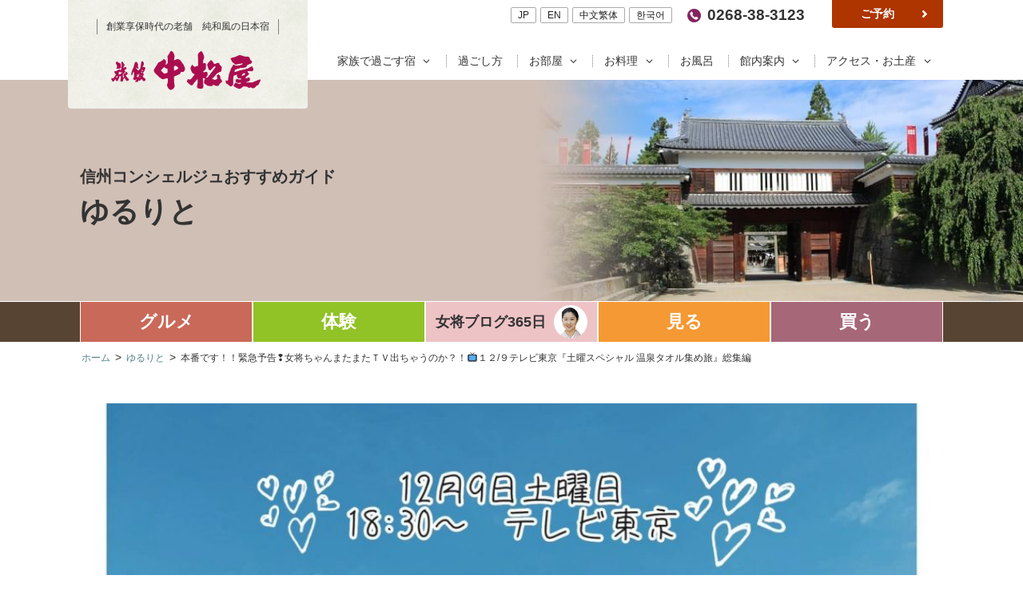

--- FILE ---
content_type: text/html; charset=UTF-8
request_url: https://nakamatuya.com/yururito/okami/16531-2/
body_size: 21234
content:
<!DOCTYPE html>
<html lang="ja" class="no-js no-svg">
<head prefix="og: http://ogp.me/ns# fb: http://ogp.me/ns/fb# article: http://ogp.me/ns/article#">

<!-- Global site tag (gtag.js) - Google Analytics -->
<script async src="https://www.googletagmanager.com/gtag/js?id=UA-96042832-1"></script>
<script>
  window.dataLayer = window.dataLayer || [];
  function gtag(){dataLayer.push(arguments);}
  gtag('js', new Date());
  gtag('config', 'UA-96042832-1');
</script>

<!-- Google tag (gtag.js) -->
<script async src="https://www.googletagmanager.com/gtag/js?id=G-7L93F6EF86"></script>
<script>
  window.dataLayer = window.dataLayer || [];
  function gtag(){dataLayer.push(arguments);}
  gtag('js', new Date());

  gtag('config', 'G-7L93F6EF86');
</script>


  <meta charset="UTF-8">
  <meta name="viewport" content="width=device-width,initial-scale=1.0">
  <link rel="profile" href="http://gmpg.org/xfn/11">
  <meta name="format-detection" content="telephone=no" />
  <!--[if lt IE 9]>
    <script src="http://html5shiv.googlecode.com/svn/trunk/html5.js"></script>
  <![endif]-->

<link rel="icon" href="https://nakamatuya.com/wp-content/themes/web8/img/favicon.ico" type="image/x-icon">
<link rel="apple-touch-icon" href="https://nakamatuya.com/wp-content/themes/web8/images/apple-touch-icon180.png" sizes="180x180">

  <script>(function(html){html.className = html.className.replace(/\bno-js\b/,'js')})(document.documentElement);</script>
<title>本番です！！緊急予告❢女将ちゃんまたまたＴＶ出ちゃうのか？！📺１２/９テレビ東京『土曜スペシャル 温泉タオル集め旅』総集編 | 別所温泉 親子三世代で過ごす宿 中松屋旅館【公式サイト】</title>
<meta name='robots' content='max-image-preview:large' />

<!-- This site is optimized with the Yoast SEO plugin v12.4 - https://yoast.com/wordpress/plugins/seo/ -->
<meta name="robots" content="max-snippet:-1, max-image-preview:large, max-video-preview:-1"/>
<link rel="canonical" href="https://nakamatuya.com/yururito/okami/16531-2/" />
<meta property="og:locale" content="ja_JP" />
<meta property="og:type" content="article" />
<meta property="og:title" content="本番です！！緊急予告❢女将ちゃんまたまたＴＶ出ちゃうのか？！📺１２/９テレビ東京『土曜スペシャル 温泉タオル集め旅』総集編 | 別所温泉 親子三世代で過ごす宿 中松屋旅館【公式サイト】" />
<meta property="og:description" content="忘れもしない！昨年１１月２６日❢女将ちゃんの憧れの人💛大久保さん率いる『温泉タオル集め旅』の皆さんが、中松屋へお越しくださったあの日。女将ちゃんは大興奮の激動の一日でした。思い返しても、また新たな感動が・・・(*^-^* &hellip; &quot;本番です！！緊急予告❢女将ちゃんまたまたＴＶ出ちゃうのか？！📺１２/９テレビ東京『土曜スペシャル 温泉タオル集め旅』総集編&quot; の続きを読む" />
<meta property="og:url" content="https://nakamatuya.com/yururito/okami/16531-2/" />
<meta property="og:site_name" content="別所温泉  親子三世代で過ごす宿 中松屋旅館【公式サイト】" />
<meta property="og:image" content="https://nakamatuya.com/wp-content/uploads/2023/12/1701764585742.jpg" />
<meta property="og:image:secure_url" content="https://nakamatuya.com/wp-content/uploads/2023/12/1701764585742.jpg" />
<meta property="og:image:width" content="1280" />
<meta property="og:image:height" content="1280" />
<meta name="twitter:card" content="summary" />
<meta name="twitter:description" content="忘れもしない！昨年１１月２６日❢女将ちゃんの憧れの人💛大久保さん率いる『温泉タオル集め旅』の皆さんが、中松屋へお越しくださったあの日。女将ちゃんは大興奮の激動の一日でした。思い返しても、また新たな感動が・・・(*^-^* &hellip; &quot;本番です！！緊急予告❢女将ちゃんまたまたＴＶ出ちゃうのか？！📺１２/９テレビ東京『土曜スペシャル 温泉タオル集め旅』総集編&quot; の続きを読む" />
<meta name="twitter:title" content="本番です！！緊急予告❢女将ちゃんまたまたＴＶ出ちゃうのか？！📺１２/９テレビ東京『土曜スペシャル 温泉タオル集め旅』総集編 | 別所温泉 親子三世代で過ごす宿 中松屋旅館【公式サイト】" />
<meta name="twitter:image" content="https://nakamatuya.com/wp-content/uploads/2023/12/1701764585742.jpg" />
<script type='application/ld+json' class='yoast-schema-graph yoast-schema-graph--main'>{"@context":"https://schema.org","@graph":[{"@type":"WebSite","@id":"https://nakamatuya.com/#website","url":"https://nakamatuya.com/","name":"\u5225\u6240\u6e29\u6cc9  \u89aa\u5b50\u4e09\u4e16\u4ee3\u3067\u904e\u3054\u3059\u5bbf \u4e2d\u677e\u5c4b\u65c5\u9928\u3010\u516c\u5f0f\u30b5\u30a4\u30c8\u3011","potentialAction":{"@type":"SearchAction","target":"https://nakamatuya.com/?s={search_term_string}","query-input":"required name=search_term_string"}},{"@type":"ImageObject","@id":"https://nakamatuya.com/yururito/okami/16531-2/#primaryimage","url":"https://nakamatuya.com/wp-content/uploads/2023/12/1701764585742.jpg","width":1280,"height":1280},{"@type":"WebPage","@id":"https://nakamatuya.com/yururito/okami/16531-2/#webpage","url":"https://nakamatuya.com/yururito/okami/16531-2/","inLanguage":"ja","name":"\u672c\u756a\u3067\u3059\uff01\uff01\u7dca\u6025\u4e88\u544a\u2762\u5973\u5c06\u3061\u3083\u3093\u307e\u305f\u307e\u305f\uff34\uff36\u51fa\u3061\u3083\u3046\u306e\u304b\uff1f\uff01\ud83d\udcfa\uff11\uff12/\uff19\u30c6\u30ec\u30d3\u6771\u4eac\u300e\u571f\u66dc\u30b9\u30da\u30b7\u30e3\u30eb \u6e29\u6cc9\u30bf\u30aa\u30eb\u96c6\u3081\u65c5\u300f\u7dcf\u96c6\u7de8 | \u5225\u6240\u6e29\u6cc9 \u89aa\u5b50\u4e09\u4e16\u4ee3\u3067\u904e\u3054\u3059\u5bbf \u4e2d\u677e\u5c4b\u65c5\u9928\u3010\u516c\u5f0f\u30b5\u30a4\u30c8\u3011","isPartOf":{"@id":"https://nakamatuya.com/#website"},"primaryImageOfPage":{"@id":"https://nakamatuya.com/yururito/okami/16531-2/#primaryimage"},"datePublished":"2023-12-09T08:00:40+09:00","dateModified":"2023-12-05T08:32:22+09:00"}]}</script>
<!-- / Yoast SEO plugin. -->

<link rel='dns-prefetch' href='//s0.wp.com' />
<link rel='dns-prefetch' href='//www.nakamatuya.com' />
<link rel='dns-prefetch' href='//fonts.googleapis.com' />
<link rel='dns-prefetch' href='//s.w.org' />
<link rel="alternate" type="application/rss+xml" title="別所温泉  親子三世代で過ごす宿 中松屋旅館【公式サイト】 &raquo; フィード" href="https://nakamatuya.com/feed/" />
<link rel="alternate" type="application/rss+xml" title="別所温泉  親子三世代で過ごす宿 中松屋旅館【公式サイト】 &raquo; コメントフィード" href="https://nakamatuya.com/comments/feed/" />
		<script type="text/javascript">
			window._wpemojiSettings = {"baseUrl":"https:\/\/s.w.org\/images\/core\/emoji\/13.0.1\/72x72\/","ext":".png","svgUrl":"https:\/\/s.w.org\/images\/core\/emoji\/13.0.1\/svg\/","svgExt":".svg","source":{"concatemoji":"https:\/\/nakamatuya.com\/wp-includes\/js\/wp-emoji-release.min.js?ver=5.7.14"}};
			!function(e,a,t){var n,r,o,i=a.createElement("canvas"),p=i.getContext&&i.getContext("2d");function s(e,t){var a=String.fromCharCode;p.clearRect(0,0,i.width,i.height),p.fillText(a.apply(this,e),0,0);e=i.toDataURL();return p.clearRect(0,0,i.width,i.height),p.fillText(a.apply(this,t),0,0),e===i.toDataURL()}function c(e){var t=a.createElement("script");t.src=e,t.defer=t.type="text/javascript",a.getElementsByTagName("head")[0].appendChild(t)}for(o=Array("flag","emoji"),t.supports={everything:!0,everythingExceptFlag:!0},r=0;r<o.length;r++)t.supports[o[r]]=function(e){if(!p||!p.fillText)return!1;switch(p.textBaseline="top",p.font="600 32px Arial",e){case"flag":return s([127987,65039,8205,9895,65039],[127987,65039,8203,9895,65039])?!1:!s([55356,56826,55356,56819],[55356,56826,8203,55356,56819])&&!s([55356,57332,56128,56423,56128,56418,56128,56421,56128,56430,56128,56423,56128,56447],[55356,57332,8203,56128,56423,8203,56128,56418,8203,56128,56421,8203,56128,56430,8203,56128,56423,8203,56128,56447]);case"emoji":return!s([55357,56424,8205,55356,57212],[55357,56424,8203,55356,57212])}return!1}(o[r]),t.supports.everything=t.supports.everything&&t.supports[o[r]],"flag"!==o[r]&&(t.supports.everythingExceptFlag=t.supports.everythingExceptFlag&&t.supports[o[r]]);t.supports.everythingExceptFlag=t.supports.everythingExceptFlag&&!t.supports.flag,t.DOMReady=!1,t.readyCallback=function(){t.DOMReady=!0},t.supports.everything||(n=function(){t.readyCallback()},a.addEventListener?(a.addEventListener("DOMContentLoaded",n,!1),e.addEventListener("load",n,!1)):(e.attachEvent("onload",n),a.attachEvent("onreadystatechange",function(){"complete"===a.readyState&&t.readyCallback()})),(n=t.source||{}).concatemoji?c(n.concatemoji):n.wpemoji&&n.twemoji&&(c(n.twemoji),c(n.wpemoji)))}(window,document,window._wpemojiSettings);
		</script>
		<style type="text/css">
img.wp-smiley,
img.emoji {
	display: inline !important;
	border: none !important;
	box-shadow: none !important;
	height: 1em !important;
	width: 1em !important;
	margin: 0 .07em !important;
	vertical-align: -0.1em !important;
	background: none !important;
	padding: 0 !important;
}
</style>
	<link rel='stylesheet' id='sb_instagram_styles-css'  href='https://nakamatuya.com/wp-content/plugins/instagram-feed/css/sbi-styles.min.css?ver=2.9.1' type='text/css' media='all' />
<link rel='stylesheet' id='wp-block-library-css'  href='https://nakamatuya.com/wp-includes/css/dist/block-library/style.min.css?ver=5.7.14' type='text/css' media='all' />
<link rel='stylesheet' id='wpcp-slick-css'  href='https://nakamatuya.com/wp-content/plugins/wp-carousel-pro/public/css/slick.min.css?ver=3.2.3' type='text/css' media='all' />
<link rel='stylesheet' id='wpcp-bx-slider-css-css'  href='https://nakamatuya.com/wp-content/plugins/wp-carousel-pro/public/css/jquery.bxslider.min.css?ver=3.2.3' type='text/css' media='all' />
<link rel='stylesheet' id='wp-carousel-pro-fontawesome-css'  href='https://nakamatuya.com/wp-content/plugins/wp-carousel-pro/public/css/font-awesome.min.css?ver=3.2.3' type='text/css' media='all' />
<link rel='stylesheet' id='wpcp-fancybox-popup-css'  href='https://nakamatuya.com/wp-content/plugins/wp-carousel-pro/public/css/jquery.fancybox.min.css?ver=3.2.3' type='text/css' media='all' />
<link rel='stylesheet' id='wp-carousel-pro-css'  href='https://nakamatuya.com/wp-content/plugins/wp-carousel-pro/public/css/wp-carousel-pro-public.min.css?ver=3.2.3' type='text/css' media='all' />
<style id='wp-carousel-pro-inline-css' type='text/css'>

	#wpcpro-wrapper-1763 #sp-wp-carousel-pro-id-1763.sp-wpcp-1763 .wpcp-all-captions .wpcp-image-caption a,
	#wpcpro-wrapper-1763 #sp-wp-carousel-pro-id-1763.sp-wpcp-1763 .wpcp-all-captions .wpcp-image-caption {
			color: #333;
			font-size: 11px;
			line-height: 12px;
			letter-spacing: 0px;
			text-transform: capitalize;
			text-align: left;
			font-family: Open Sans;
			font-weight: 300;
			font-style: normal;
		}
		#wpcpro-wrapper-1763 #sp-wp-carousel-pro-id-1763.sp-wpcp-1763 .wpcp-all-captions .wpcp-image-description {
			color: #333;
			font-size: 11px;
			line-height: 12px;
			letter-spacing: 0px;
			text-transform: capitalize;
			text-align: left;}.sp-wp-carousel-pro-id-1763 .fancybox-bg{
		background: #0b0b0b;
		opacity: 0.8;
	}
	.sp-wp-carousel-pro-id-1763 .fancybox-caption__body{
		color: #ffffff;
	}
	#wpcpro-wrapper-1763 #sp-wp-carousel-pro-id-1763.wpcp-carousel-section.sp-wpcp-1763 .slick-prev,
	#wpcpro-wrapper-1763 #sp-wp-carousel-pro-id-1763.wpcp-carousel-section.sp-wpcp-1763 .slick-next,
	#wpcpro-wrapper-1763 #sp-wp-carousel-pro-id-1763.wpcp-carousel-section.sp-wpcp-1763 .slick-prev:hover,
	#wpcpro-wrapper-1763 #sp-wp-carousel-pro-id-1763.wpcp-carousel-section.sp-wpcp-1763 .slick-next:hover {
			background: none;
			border: none;
			font-size: 30px;
		}
		#wpcpro-wrapper-1763 #sp-wp-carousel-pro-id-1763.wpcp-carousel-section.sp-wpcp-1763 .slick-prev,
		#wpcpro-wrapper-1763 #sp-wp-carousel-pro-id-1763.wpcp-carousel-section.sp-wpcp-1763 .slick-next {
			color: ;
		}
		#wpcpro-wrapper-1763 #sp-wp-carousel-pro-id-1763.wpcp-carousel-section.sp-wpcp-1763 .slick-prev:hover,
		#wpcpro-wrapper-1763 #sp-wp-carousel-pro-id-1763.wpcp-carousel-section.sp-wpcp-1763 .slick-next:hover {
			color: ;
		}
		#wpcpro-wrapper-1763 #sp-wp-carousel-pro-id-1763.wpcp-carousel-section.sp-wpcp-1763.nav-vertical-center {
			padding: 0 30px;
		}
		#wpcpro-wrapper-1763 #sp-wp-carousel-pro-id-1763.wpcp-carousel-section.sp-wpcp-1763 .slick-prev {
			text-align: left;
		}
		#wpcpro-wrapper-1763 #sp-wp-carousel-pro-id-1763.wpcp-carousel-section.sp-wpcp-1763 .slick-next {
			text-align: right;
		}
#wpcpro-wrapper-1763 #sp-wp-carousel-pro-id-1763.wpcp-carousel-section.sp-wpcp-1763 ul.slick-dots {
		margin: 0px 0px 0px 0px;
	}
	#wpcpro-wrapper-1763 #sp-wp-carousel-pro-id-1763.wpcp-carousel-section.sp-wpcp-1763 ul.slick-dots li button {
		background-color: #cccccc;
	}
	#wpcpro-wrapper-1763 #sp-wp-carousel-pro-id-1763.wpcp-carousel-section.sp-wpcp-1763 ul.slick-dots li.slick-active button {
		background-color: #ac1050;
	}
	#wpcpro-wrapper-1763 #sp-wp-carousel-pro-id-1763.wpcp-carousel-section.sp-wpcp-1763:not(.wpcp-product-carousel) .wpcp-single-item {
		border: 0px solid #dddddd;
		padding: 0px 0px 0px 0px;
	}

		.wpcp-carousel-wrapper.wpcp-wrapper-1763{
			position: relative;
		}
		#wpcp-preloader-1763{
			background: #fff;
			position: absolute;
			left: 0;
			top: 0;
			height: 100%;
			width: 100%;
			text-align: center;
			display: flex;
			align-items: center;
			justify-content: center;
			z-index: 999;
		}
		
			#wpcpro-wrapper-1763 #sp-wp-carousel-pro-id-1763.wpcp-carousel-section.sp-wpcp-1763 .slick-list {
			margin-right: -10px;
		}
	#wpcpro-wrapper-1763 #sp-wp-carousel-pro-id-1763.wpcp-carousel-section.sp-wpcp-1763 .slick-slide {
			margin-right: 10px;
		}
		#wpcpro-wrapper-1763 #sp-wp-carousel-pro-id-1763.wpcp-carousel-section.sp-wpcp-1763 .slick-list {
		margin-right: -10px;}
	       #wpcpro-wrapper-1763 #sp-wp-carousel-pro-id-1763.wpcp-carousel-section.sp-wpcp-1763 .slick-slide .wpcp-single-item{
		    margin-bottom: 10px; }
	@media screen and (min-width: 981px) {
		#wpcpro-wrapper-1763 #sp-wp-carousel-pro-id-1763.wpcp-carousel-section.sp-wpcp-1763:not(.wpcp-content-carousel) .wpcp-single-item img { max-height:400px; }
	}
	@media screen and (min-width: 737px) and (max-width: 980px) {
		#wpcpro-wrapper-1763 #sp-wp-carousel-pro-id-1763.wpcp-carousel-section.sp-wpcp-1763:not(.wpcp-content-carousel) .wpcp-single-item img { max-height:400px; }
	}
	@media screen and (min-width: 481px) and (max-width: 736px) {
		#wpcpro-wrapper-1763 #sp-wp-carousel-pro-id-1763.wpcp-carousel-section.sp-wpcp-1763:not(.wpcp-content-carousel) .wpcp-single-item img { max-height:300px; }
	}
	@media screen and  (max-width: 480px) {
		#wpcpro-wrapper-1763 #sp-wp-carousel-pro-id-1763.wpcp-carousel-section.sp-wpcp-1763:not(.wpcp-content-carousel) .wpcp-single-item img { max-height:220px; }
	}
	#wpcpro-wrapper-1763 #sp-wp-carousel-pro-id-1763.sp-wpcp-1763 .wpcp-slide-image img,
	#wpcpro-wrapper-1763 #sp-wp-carousel-pro-id-1763.sp-wpcp-1763.wpcp-product-carousel .wpcp-slide-image a {
		border-radius: 0px;
	}
#wpcpro-wrapper-1763 #sp-wp-carousel-pro-id-1763.sp-wpcp-1763:not(.wpcp-product-carousel):not(.wpcp-content-carousel) .wpcp-single-item {
	background: rgba(249,249,249,0);
}
</style>
<link rel='stylesheet' id='twentyseventeen-style-css'  href='https://nakamatuya.com/wp-content/themes/web8/style.css?ver=5.7.14' type='text/css' media='all' />
<!--[if lt IE 9]>
<link rel='stylesheet' id='twentyseventeen-ie8-css'  href='https://nakamatuya.com/wp-content/themes/web8/assets/css/ie8.css?ver=1.0' type='text/css' media='all' />
<![endif]-->
<link rel='stylesheet' id='style-css'  href='https://nakamatuya.com/wp-content/themes/web8/add_style.css?ver=5.7.14' type='text/css' media='all' />
<link rel='stylesheet' id='fontello-css'  href='https://nakamatuya.com/wp-content/themes/web8/css/fontello.css?ver=5.7.14' type='text/css' media='all' />
<link rel='stylesheet' id='SP_WPCP-google-web-fonts-sp_wpcp_shortcode_options-css'  href='//fonts.googleapis.com/css?family=Open+Sans%3A600%7COpen+Sans%3A600%7COpen+Sans%3A400n%7COpen+Sans%3A600%7COpen+Sans%3A400%7COpen+Sans%3A600%7COpen+Sans%3A400%7COpen+Sans%3A600%7COpen+Sans%3A400%7COpen+Sans%3A400%7COpen+Sans%3A700%7COpen+Sans%3A600' type='text/css' media='all' />
<link rel='stylesheet' id='jetpack_css-css'  href='https://nakamatuya.com/wp-content/plugins/jetpack/css/jetpack.css?ver=7.3.5' type='text/css' media='all' />
<!--[if lt IE 9]>
<script type='text/javascript' src='https://nakamatuya.com/wp-content/themes/web8/assets/js/html5.js?ver=3.7.3' id='html5-js'></script>
<![endif]-->
<script type='text/javascript' src='https://nakamatuya.com/wp-includes/js/jquery/jquery.min.js?ver=3.5.1' id='jquery-core-js'></script>
<script type='text/javascript' src='https://nakamatuya.com/wp-includes/js/jquery/jquery-migrate.min.js?ver=3.3.2' id='jquery-migrate-js'></script>
<script type='text/javascript' src='https://nakamatuya.com/wp-content/plugins/jetpack/_inc/build/spin.min.js?ver=1.3' id='spin-js'></script>
<script type='text/javascript' src='https://nakamatuya.com/wp-content/plugins/jetpack/_inc/build/jquery.spin.min.js?ver=1.3' id='jquery.spin-js'></script>
<link rel="https://api.w.org/" href="https://nakamatuya.com/wp-json/" /><link rel="alternate" type="application/json" href="https://nakamatuya.com/wp-json/wp/v2/yururito/16531" /><link rel="EditURI" type="application/rsd+xml" title="RSD" href="https://nakamatuya.com/xmlrpc.php?rsd" />
<link rel="wlwmanifest" type="application/wlwmanifest+xml" href="https://nakamatuya.com/wp-includes/wlwmanifest.xml" /> 
<meta name="generator" content="WordPress 5.7.14" />
<link rel="alternate" type="application/json+oembed" href="https://nakamatuya.com/wp-json/oembed/1.0/embed?url=https%3A%2F%2Fnakamatuya.com%2Fyururito%2Fokami%2F16531-2%2F" />
<link rel="alternate" type="text/xml+oembed" href="https://nakamatuya.com/wp-json/oembed/1.0/embed?url=https%3A%2F%2Fnakamatuya.com%2Fyururito%2Fokami%2F16531-2%2F&#038;format=xml" />

<link rel='dns-prefetch' href='//v0.wordpress.com'/>
<style type='text/css'>img#wpstats{display:none}</style>

  <link rel="stylesheet" href="https://nakamatuya.com/wp-content/themes/web8/common/bxslider/jquery.bxslider.css">
  <link href="https://fonts.googleapis.com/css?family=Roboto+Condensed" rel="stylesheet">
<!-- Google Tag Manager -->
<script>(function(w,d,s,l,i){w[l]=w[l]||[];w[l].push({'gtm.start':
new Date().getTime(),event:'gtm.js'});var f=d.getElementsByTagName(s)[0],
j=d.createElement(s),dl=l!='dataLayer'?'&l='+l:'';j.async=true;j.src=
'https://www.googletagmanager.com/gtm.js?id='+i+dl;f.parentNode.insertBefore(j,f);
})(window,document,'script','dataLayer','GTM-NLJKVF9');</script>
<!-- End Google Tag Manager -->
<style>
.bx-wrapper .bx-pager, .bx-wrapper .bx-controls-auto {
    position: static;
    padding: 0;
    width: 100%;
}
</style>

</head>

<body class="yururito-template-default single single-yururito postid-16531 group-blog has-header-image colors-light">
<!-- Google Tag Manager (noscript) -->
<noscript><iframe src="https://www.googletagmanager.com/ns.html?id=GTM-NLJKVF9"
height="0" width="0" style="display:none;visibility:hidden"></iframe></noscript>
<!-- End Google Tag Manager (noscript) -->

<div id="fb-root"></div>
<script async defer crossorigin="anonymous" src="https://connect.facebook.net/ja_JP/sdk.js#xfbml=1&version=v11.0&appId=245382405489904&autoLogAppEvents=1" nonce="Gb8lZw29"></script>


  <header class="header" role="banner" itemscope="itemscope" itemtype="http://schema.org/WPHeader">
    <a href="https://nakamatuya.com" class="header_logo background_img1 opacity7">
      <span>
        創業享保時代の老舗　純和風の日本宿
      </span>
      <h1 class="header_h1_img">
        <img src="https://nakamatuya.com/wp-content/themes/web8/img/header/header_log.png" alt="旅館　中松屋　別所温泉" class="img_res">
      </h1>
    </a>

    <div class="header_right">
      <aside class="header_aside">
        <a class="opacity5" href="https://reserve.489ban.net/client/nakamatuya/0/plan" target="_blank">
          ご予約
          <i class="icon-right-open-2"></i>
        </a>
        <div>
          <span>
            <i class="icon-phone-circled"></i>
            0268-38-3123
          </span>
        </div>
        <div class="lang_wrap">
          <ul class="lang_list">
            <li><a href="https://nakamatuya.com/">JP</a></li>
            <li><a href="https://nakamatuya.com/lang/en_nakamatsuya.html">EN</a></li>
            <li><a href="https://nakamatuya.com/lang/tw_nakamatsuya.html">中文繁体</a></li>
            <li><a href="https://nakamatuya.com/lang/ko_nakamatsuya.html">한국어</a></li>
          </ul>
        </div>
      </aside>

      <nav class="pc_gnav" role="navigation" itemscope="itemscope" itemtype="http://scheme.org/SiteNavigationElement">
        <span class="pc_gnav1 pc_gnav1_group">
          <a href="https://nakamatuya.com/celebration" class="opacity5">
            家族で過ごす宿
            <i class="icon-angle-down"></i>
          </a>
          <div class="pc_gnav1_menu">
            <ul>
              <li>
                <a href="https://nakamatuya.com/celebration" class="pc_gnav1_li1 opacity5">
                  親子三世代|<span>記念日のお祝い</span>
                </a>
              </li>
              <li class="opacity5">
                <a href="https://nakamatuya.com/baby">
                  赤ちゃん・子ども|<span>温泉デビュー</span>
                </a>
              </li>
            </ul>
          </div>
        </span>
        <a href="https://nakamatuya.com/spend" class="pc_gnav2 opacity5">
          過ごし方
        </a>
        <span class="pc_gnav1 pc_gnav1_group">
          <a href="https://nakamatuya.com/rooms" class="pc_gnav3 opacity5">
            お部屋
            <i class="icon-angle-down"></i>
          </a>
          <div class="pc_gnav1_menu">
            <ul>
              <li>
                <a href="https://nakamatuya.com/rooms" class="pc_gnav1_li1 opacity5">
                  客室
                </a>
              </li>
              <li class="opacity5">
                <a href="https://nakamatuya.com/special_room">
                  温泉付き客室
                </a>
              </li>
            </ul>
          </div>
        </span>
        <span class="pc_gnav1 pc_gnav1_group">
          <a href="https://nakamatuya.com/meals" class="pc_gnav4 opacity5">
            お料理
            <i class="icon-angle-down"></i>
          </a>
          <div class="pc_gnav1_menu">
            <ul>
              <li>
                <a href="https://nakamatuya.com/meals" class="pc_gnav1_li1 opacity5">
                  お料理
                </a>
              </li>
              <li class="opacity5">
                <a href="https://nakamatuya.com/restaurants">
                  食事処
                </a>
              </li>
            </ul>
          </div>
        </span>
        <a href="https://nakamatuya.com/hotsprings" class="pc_gnav5 opacity5">
          お風呂
        </a>
        <span class="pc_gnav1 pc_gnav1_group">
          <a href="https://nakamatuya.com/facilities" class="pc_gnav6 opacity5">
            館内案内
            <i class="icon-angle-down"></i>
          </a>
          <div class="pc_gnav1_menu">
            <ul>
              <li>
                <a href="https://nakamatuya.com/facilities" class="pc_gnav1_li1 opacity5">
                  館内の案内
                </a>
              </li>
              <li class="opacity5">
                <a href="https://nakamatuya.com/wheelchair">
                  介助の必要な皆様へ
                </a>
              </li>
            </ul>
          </div>
        </span>
        <span class="pc_gnav1 pc_gnav1_group">
          <a href="https://nakamatuya.com/sightseeing" class="pc_gnav7 opacity5">
            アクセス・お土産
            <i class="icon-angle-down"></i>
          </a>
          <div class="pc_gnav1_menu">
            <ul>
              <li>
                <a href="https://nakamatuya.com/sightseeing" class="pc_gnav1_li1 opacity5">
                  アクセス
                </a>
              </li>
              <li class="opacity5">
                <a href="https://nakamatuya.com/souvenir">
                  お土産
                </a>
              </li>
            </ul>
          </div>
        </span>
      </nav>
    </div>
    <div class="sp_menu">
      <span data-action="call" data-tel="0268383123" class="header_sp_phone">
        <img src="https://nakamatuya.com/wp-content/themes/web8/img/header/header_tel.png" alt="電話のアイコン">
      </span>
      <span class="header_sp_menu">
      </span>
    </div>
    <nav class="sp_gnav background_img1">
      <div class="sp_gnav_title">
        <img src="https://nakamatuya.com/wp-content/themes/web8/img/header/header_log.png" alt="旅館　中松屋　別所温泉" class="img_res">
      </div>
      <ul>
        <li>
          <span>
            家族で過ごす宿
          </span>
        </li>
        <li>
          <a href="https://nakamatuya.com/celebration">
            <i class="icon-angle-right"></i>
            親子三世代
                      </a>
        </li>
        <li>
          <a href="https://nakamatuya.com/baby">
            <i class="icon-angle-right"></i>
            赤ちゃん・子ども
          </a>
        </li>
      </ul>
      <ul>
        <li>
          <a href="https://nakamatuya.com/spend">
            <i class="icon-angle-right"></i>
            過ごし方
          </a>
        </li>
      </ul>
      <ul>
        <li>
          <span>
            お部屋
          </span>
        </li>
        <li>
          <a href="https://nakamatuya.com/rooms">
            <i class="icon-angle-right"></i>
            客室
          </a>
        </li>
        <li>
          <a href="https://nakamatuya.com/special_room">
            <i class="icon-angle-right"></i>
            温泉付き客室
          </a>
        </li>
      </ul>
      <ul>
        <li>
          <span>
            お料理
          </span>
        </li>
        <li>
          <a href="https://nakamatuya.com/meals">
            <i class="icon-angle-right"></i>
            お料理
          </a>
        </li>
        <li>
          <a href="https://nakamatuya.com/restaurants">
            <i class="icon-angle-right"></i>
            食事処
          </a>
        </li>
      </ul>
      <ul>
        <li>
          <a href="https://nakamatuya.com/hotsprings">
            <i class="icon-angle-right"></i>
             お風呂
          </a>
        </li>
      </ul>
      <ul>
        <li>
          <span>
            館内案内
          </span>
        </li>
        <li>
          <a href="https://nakamatuya.com/facilities">
            <i class="icon-angle-right"></i>
            館内の案内
          </a>
        </li>
        <li>
          <a href="https://nakamatuya.com/wheelchair">
            <i class="icon-angle-right"></i>
            介助の必要な皆様へ
          </a>
        </li>
      </ul>
      <ul>
        <li>
          <span>
            アクセス・お土産
          </span>
        </li>
        <li>
          <a href="https://nakamatuya.com/sightseeing">
            <i class="icon-angle-right"></i>
            アクセス
          </a>
        </li>
        <li>
          <a href="https://nakamatuya.com/souvenir">
            <i class="icon-angle-right"></i>
            お土産
          </a>
        </li>
      </ul>
      <ul>
        <li>
          <a href="https://nakamatuya.com/group">
            <i class="icon-angle-right"></i>
            団体様
          </a>
        </li>
      </ul>
      <ul>
        <li>
          <a href="https://nakamatuya.com/wedding">
            <i class="icon-angle-right"></i>
            ウェディング
          </a>
        </li>
      </ul>
      <ul>
        <li>
          <a href="https://nakamatuya.com/workcation">
            <i class="icon-angle-right"></i>
            ワーケーション
          </a>
        </li>
      </ul>

      <div class="lang_wrap">
        <ul class="lang_list">
          <li><a href="https://nakamatuya.com/">JP</a></li>
          <li><a href="https://nakamatuya.com/lang/en_nakamatsuya.html">EN</a></li>
          <li><a href="https://nakamatuya.com/lang/tw_nakamatsuya.html">中文繁体</a></li>
          <li><a href="https://nakamatuya.com/lang/ko_nakamatsuya.html">한국어</a></li>
        </ul>
      </div>


      <a href="https://reserve.489ban.net/client/nakamatuya/0/plan" target="_blank" class="footerL_R_A1 opacity5">
        ご予約はコチラ
        <i class="icon-right-open"></i>
      </a>
      <a href="https://nakamatuya.com/inquiry" class="footerL_R_A2 opacity5">
        お問い合わせ
        <i class="icon-right-open"></i>
      </a>
    </nav>
  </header>
  <div class="main">

<div class="baby_h1_div">
  <h1>
    <span>
      <small>信州コンシェルジュおすすめガイド</small>ゆるりと
    </span>
  </h1>
  <div class="displayBlockSpNone">
    <img src="https://nakamatuya.com/wp-content/themes/web8/img/yururito/main_pc.jpg" alt="ゆるりとイメージ画像" class="img_res">
  </div>
  <div class="displayNoneSpBlock">
    <img src="https://nakamatuya.com/wp-content/themes/web8/img/yururito/main_sp.jpg" alt="ゆるりとイメージ画像" class="img_res">
  </div>
</div>

<nav class="nav_type1">
  <ul class="labelnavi">
  <li class="labelnavi__item labelnavi__item--eat"><a href="https://nakamatuya.com/yururito/category/eat/">グルメ</a></li><li class="labelnavi__item labelnavi__item--experience"><a href="https://nakamatuya.com/yururito/category/experience/">体験</a></li><li class="labelnavi__item labelnavi__item--okami"><a href="https://nakamatuya.com/yururito/category/okami/">女将ブログ365日</a></li><li class="labelnavi__item labelnavi__item--sightseeing"><a href="https://nakamatuya.com/yururito/category/sightseeing/">見る</a></li><li class="labelnavi__item labelnavi__item--buy"><a href="https://nakamatuya.com/yururito/category/buy/">買う</a></li>  </ul>
</nav>

<div class="yururito_wrap pcmax1080padding15">

  <div class="breadcrumbs">
    <!-- Breadcrumb NavXT 6.6.0 -->
<span property="itemListElement" typeof="ListItem"><a property="item" typeof="WebPage" title="Go to 別所温泉  親子三世代で過ごす宿 中松屋旅館【公式サイト】." href="https://nakamatuya.com" class="home" ><span property="name">ホーム</span></a><meta property="position" content="1"></span> &gt; <span property="itemListElement" typeof="ListItem"><a property="item" typeof="WebPage" title="Go to ゆるりと." href="https://nakamatuya.com/yururito/" class="post post-yururito-archive" ><span property="name">ゆるりと</span></a><meta property="position" content="2"></span> &gt; <span property="itemListElement" typeof="ListItem"><span property="name" class="post post-yururito current-item">本番です！！緊急予告❢女将ちゃんまたまたＴＶ出ちゃうのか？！📺１２/９テレビ東京『土曜スペシャル 温泉タオル集め旅』総集編</span><meta property="url" content="https://nakamatuya.com/yururito/okami/16531-2/"><meta property="position" content="3"></span>  </div>

  <article class="yururito_article" itemscope="itemscope" itemtype="http://schema.org/BlogPosting">

    <div class="fb-like-wrap">
      <div class="fb-like" data-href="https://www.facebook.com/nakamatsuya/" data-width="" data-layout="button_count" data-action="like" data-size="small" data-share="true"></div>
    </div>

    <header class="yururito_post_header">
      <div class="yururito_post_header__image">
        <img src="https://nakamatuya.com/wp-content/uploads/2023/12/1701764585742-1024x1024.jpg" alt="本番です！！緊急予告❢女将ちゃんまたまたＴＶ出ちゃうのか？！📺１２/９テレビ東京『土曜スペシャル 温泉タオル集め旅』総集編 メインイメージ画像">
      </div>
      <div class="yururito_post_meta category--okamicategory--sightseeing">
        <h1 class="yururito_post_meta__title">本番です！！緊急予告❢女将ちゃんまたまたＴＶ出ちゃうのか？！📺１２/９テレビ東京『土曜スペシャル 温泉タオル集め旅』総集編</h1>
        <div class="yururito_post_terms">
          <span class="yururito_post_term yururito_post_term--category category--okami"><a href="https://nakamatuya.com/yururito/category/okami/">女将ブログ365日</a></span><span class="yururito_post_term yururito_post_term--category category--sightseeing"><a href="https://nakamatuya.com/yururito/category/sightseeing/">見る</a></span>                  </div>
      </div>
    </header>

    <section class="yururito_post_body category--okamicategory--sightseeing">
      <p><img data-attachment-id="10287" data-permalink="https://nakamatuya.com/yururito/okami/365%e6%97%a5%e4%bb%8a%e5%b9%b4%e3%82%82%e3%80%80%e3%81%94%e7%b2%be%e8%aa%ad%e3%81%82%e3%82%8a%e3%81%8c%e3%81%a8%e3%81%86%e3%81%94%e3%81%96%e3%81%84%e3%81%be%e3%81%97%e3%81%9f%e2%9d%a4%ef%b8%8f/attachment/20221222114310_p/" data-orig-file="https://nakamatuya.com/wp-content/uploads/2022/12/20221222114310_p.jpg" data-orig-size="1280,720" data-comments-opened="0" data-image-meta="{&quot;aperture&quot;:&quot;0&quot;,&quot;credit&quot;:&quot;&quot;,&quot;camera&quot;:&quot;&quot;,&quot;caption&quot;:&quot;&quot;,&quot;created_timestamp&quot;:&quot;0&quot;,&quot;copyright&quot;:&quot;&quot;,&quot;focal_length&quot;:&quot;0&quot;,&quot;iso&quot;:&quot;0&quot;,&quot;shutter_speed&quot;:&quot;0&quot;,&quot;title&quot;:&quot;&quot;,&quot;orientation&quot;:&quot;1&quot;}" data-image-title="20221222114310_p" data-image-description="" data-medium-file="https://nakamatuya.com/wp-content/uploads/2022/12/20221222114310_p-300x169.jpg" data-large-file="https://nakamatuya.com/wp-content/uploads/2022/12/20221222114310_p-1024x576.jpg" loading="lazy" class="alignnone size-large wp-image-10287" src="https://nakamatuya.com/wp-content/uploads/2022/12/20221222114310_p-1024x576.jpg" alt="" width="525" height="295" srcset="https://nakamatuya.com/wp-content/uploads/2022/12/20221222114310_p-1024x576.jpg 1024w, https://nakamatuya.com/wp-content/uploads/2022/12/20221222114310_p-300x169.jpg 300w, https://nakamatuya.com/wp-content/uploads/2022/12/20221222114310_p-768x432.jpg 768w, https://nakamatuya.com/wp-content/uploads/2022/12/20221222114310_p.jpg 1280w" sizes="(max-width: 525px) 100vw, 525px" /></p><p>忘れもしない！昨年１１月２６日❢</p><p>女将ちゃんの憧れの人💛大久保さん率いる『温泉タオル集め旅』の皆さんが、中松屋へお越しくださったあの日。</p><p>女将ちゃんは大興奮の激動の一日でした。</p><p>思い返しても、また新たな感動が・・・(*^-^*)</p><p>その、ＴⅤ東京さんから、先日依頼があり・・今年の総集編的な番組にＺＯＯＭ撮影で協力要請がありました！</p><p>ハイ！やります！やらせてください！！（笑）即答です笑笑</p><p><img data-attachment-id="10291" data-permalink="https://nakamatuya.com/yururito/okami/365%e6%97%a5%e4%bb%8a%e5%b9%b4%e3%82%82%e3%80%80%e3%81%94%e7%b2%be%e8%aa%ad%e3%81%82%e3%82%8a%e3%81%8c%e3%81%a8%e3%81%86%e3%81%94%e3%81%96%e3%81%84%e3%81%be%e3%81%97%e3%81%9f%e2%9d%a4%ef%b8%8f/attachment/20221222114245_p/" data-orig-file="https://nakamatuya.com/wp-content/uploads/2022/12/20221222114245_p.jpg" data-orig-size="1028,1280" data-comments-opened="0" data-image-meta="{&quot;aperture&quot;:&quot;0&quot;,&quot;credit&quot;:&quot;&quot;,&quot;camera&quot;:&quot;&quot;,&quot;caption&quot;:&quot;&quot;,&quot;created_timestamp&quot;:&quot;0&quot;,&quot;copyright&quot;:&quot;&quot;,&quot;focal_length&quot;:&quot;0&quot;,&quot;iso&quot;:&quot;0&quot;,&quot;shutter_speed&quot;:&quot;0&quot;,&quot;title&quot;:&quot;&quot;,&quot;orientation&quot;:&quot;1&quot;}" data-image-title="20221222114245_p" data-image-description="" data-medium-file="https://nakamatuya.com/wp-content/uploads/2022/12/20221222114245_p-241x300.jpg" data-large-file="https://nakamatuya.com/wp-content/uploads/2022/12/20221222114245_p-822x1024.jpg" loading="lazy" class="alignnone size-large wp-image-10291" src="https://nakamatuya.com/wp-content/uploads/2022/12/20221222114245_p-822x1024.jpg" alt="" width="525" height="654" srcset="https://nakamatuya.com/wp-content/uploads/2022/12/20221222114245_p-822x1024.jpg 822w, https://nakamatuya.com/wp-content/uploads/2022/12/20221222114245_p-241x300.jpg 241w, https://nakamatuya.com/wp-content/uploads/2022/12/20221222114245_p-768x956.jpg 768w, https://nakamatuya.com/wp-content/uploads/2022/12/20221222114245_p.jpg 1028w" sizes="(max-width: 525px) 100vw, 525px" /></p><p>女将ちゃんが、タオル旅のファン過ぎて♡</p><p>『中松屋オリジナル名入りタオル作ろうプロジェクト❢』を立ち上げ、</p><p>美大卒の当館の仲居の美穂ちゃんにデザインをお願いしたところ、</p><p>どれも可愛くて(*^-^*)結局５種類全部作っちゃった！という話は、女将ブログファンの中では有名になってきてます？！が（笑）</p><p>昨年の１２/２４の放送後は、『ＴＶ見ました！』『タオル旅見ました！！』</p><p>と仰るお客様が次々とお越しくださり、タオル旅ファンの層の厚さと、番組に対する愛情をひしひしと感じております♡</p><p>&nbsp;</p><p><img data-attachment-id="16526" data-permalink="https://nakamatuya.com/snow_20231121_132225_339/" data-orig-file="https://nakamatuya.com/wp-content/uploads/2023/12/SNOW_20231121_132225_339.jpg" data-orig-size="1080,1440" data-comments-opened="0" data-image-meta="{&quot;aperture&quot;:&quot;0&quot;,&quot;credit&quot;:&quot;&quot;,&quot;camera&quot;:&quot;&quot;,&quot;caption&quot;:&quot;&quot;,&quot;created_timestamp&quot;:&quot;1700572945&quot;,&quot;copyright&quot;:&quot;&quot;,&quot;focal_length&quot;:&quot;0&quot;,&quot;iso&quot;:&quot;0&quot;,&quot;shutter_speed&quot;:&quot;0&quot;,&quot;title&quot;:&quot;&quot;,&quot;orientation&quot;:&quot;0&quot;}" data-image-title="SNOW_20231121_132225_339" data-image-description="" data-medium-file="https://nakamatuya.com/wp-content/uploads/2023/12/SNOW_20231121_132225_339-225x300.jpg" data-large-file="https://nakamatuya.com/wp-content/uploads/2023/12/SNOW_20231121_132225_339-768x1024.jpg" loading="lazy" class="alignnone size-large wp-image-16526" src="https://nakamatuya.com/wp-content/uploads/2023/12/SNOW_20231121_132225_339-768x1024.jpg" alt="" width="525" height="700" srcset="https://nakamatuya.com/wp-content/uploads/2023/12/SNOW_20231121_132225_339-768x1024.jpg 768w, https://nakamatuya.com/wp-content/uploads/2023/12/SNOW_20231121_132225_339-225x300.jpg 225w, https://nakamatuya.com/wp-content/uploads/2023/12/SNOW_20231121_132225_339.jpg 1080w" sizes="(max-width: 525px) 100vw, 525px" /></p><p>さてさて、ＺＯＯＭ撮影始まるかな(*^^*)ドキドキ♡</p><p><img data-attachment-id="16525" data-permalink="https://nakamatuya.com/snow_20231121_133948_063/" data-orig-file="https://nakamatuya.com/wp-content/uploads/2023/12/SNOW_20231121_133948_063.jpg" data-orig-size="1080,1440" data-comments-opened="0" data-image-meta="{&quot;aperture&quot;:&quot;0&quot;,&quot;credit&quot;:&quot;&quot;,&quot;camera&quot;:&quot;&quot;,&quot;caption&quot;:&quot;&quot;,&quot;created_timestamp&quot;:&quot;1700573988&quot;,&quot;copyright&quot;:&quot;&quot;,&quot;focal_length&quot;:&quot;0&quot;,&quot;iso&quot;:&quot;0&quot;,&quot;shutter_speed&quot;:&quot;0&quot;,&quot;title&quot;:&quot;&quot;,&quot;orientation&quot;:&quot;0&quot;}" data-image-title="SNOW_20231121_133948_063" data-image-description="" data-medium-file="https://nakamatuya.com/wp-content/uploads/2023/12/SNOW_20231121_133948_063-225x300.jpg" data-large-file="https://nakamatuya.com/wp-content/uploads/2023/12/SNOW_20231121_133948_063-768x1024.jpg" loading="lazy" class="alignnone size-large wp-image-16525" src="https://nakamatuya.com/wp-content/uploads/2023/12/SNOW_20231121_133948_063-768x1024.jpg" alt="" width="525" height="700" srcset="https://nakamatuya.com/wp-content/uploads/2023/12/SNOW_20231121_133948_063-768x1024.jpg 768w, https://nakamatuya.com/wp-content/uploads/2023/12/SNOW_20231121_133948_063-225x300.jpg 225w, https://nakamatuya.com/wp-content/uploads/2023/12/SNOW_20231121_133948_063.jpg 1080w" sizes="(max-width: 525px) 100vw, 525px" /></p><p>わあーーーーー♡</p><p><img data-attachment-id="16522" data-permalink="https://nakamatuya.com/snow_20231121_134758_005/" data-orig-file="https://nakamatuya.com/wp-content/uploads/2023/12/SNOW_20231121_134758_005.jpg" data-orig-size="1080,1440" data-comments-opened="0" data-image-meta="{&quot;aperture&quot;:&quot;0&quot;,&quot;credit&quot;:&quot;&quot;,&quot;camera&quot;:&quot;&quot;,&quot;caption&quot;:&quot;&quot;,&quot;created_timestamp&quot;:&quot;1700574477&quot;,&quot;copyright&quot;:&quot;&quot;,&quot;focal_length&quot;:&quot;0&quot;,&quot;iso&quot;:&quot;0&quot;,&quot;shutter_speed&quot;:&quot;0&quot;,&quot;title&quot;:&quot;&quot;,&quot;orientation&quot;:&quot;0&quot;}" data-image-title="SNOW_20231121_134758_005" data-image-description="" data-medium-file="https://nakamatuya.com/wp-content/uploads/2023/12/SNOW_20231121_134758_005-225x300.jpg" data-large-file="https://nakamatuya.com/wp-content/uploads/2023/12/SNOW_20231121_134758_005-768x1024.jpg" loading="lazy" class="alignnone size-large wp-image-16522" src="https://nakamatuya.com/wp-content/uploads/2023/12/SNOW_20231121_134758_005-768x1024.jpg" alt="" width="525" height="700" srcset="https://nakamatuya.com/wp-content/uploads/2023/12/SNOW_20231121_134758_005-768x1024.jpg 768w, https://nakamatuya.com/wp-content/uploads/2023/12/SNOW_20231121_134758_005-225x300.jpg 225w, https://nakamatuya.com/wp-content/uploads/2023/12/SNOW_20231121_134758_005.jpg 1080w" sizes="(max-width: 525px) 100vw, 525px" /></p><p>なになに～(*^^*)</p><p><img data-attachment-id="16523" data-permalink="https://nakamatuya.com/snow_20231121_134750_814/" data-orig-file="https://nakamatuya.com/wp-content/uploads/2023/12/SNOW_20231121_134750_814.jpg" data-orig-size="1080,1440" data-comments-opened="0" data-image-meta="{&quot;aperture&quot;:&quot;0&quot;,&quot;credit&quot;:&quot;&quot;,&quot;camera&quot;:&quot;&quot;,&quot;caption&quot;:&quot;&quot;,&quot;created_timestamp&quot;:&quot;1700574470&quot;,&quot;copyright&quot;:&quot;&quot;,&quot;focal_length&quot;:&quot;0&quot;,&quot;iso&quot;:&quot;0&quot;,&quot;shutter_speed&quot;:&quot;0&quot;,&quot;title&quot;:&quot;&quot;,&quot;orientation&quot;:&quot;0&quot;}" data-image-title="SNOW_20231121_134750_814" data-image-description="" data-medium-file="https://nakamatuya.com/wp-content/uploads/2023/12/SNOW_20231121_134750_814-225x300.jpg" data-large-file="https://nakamatuya.com/wp-content/uploads/2023/12/SNOW_20231121_134750_814-768x1024.jpg" loading="lazy" class="alignnone size-large wp-image-16523" src="https://nakamatuya.com/wp-content/uploads/2023/12/SNOW_20231121_134750_814-768x1024.jpg" alt="" width="525" height="700" srcset="https://nakamatuya.com/wp-content/uploads/2023/12/SNOW_20231121_134750_814-768x1024.jpg 768w, https://nakamatuya.com/wp-content/uploads/2023/12/SNOW_20231121_134750_814-225x300.jpg 225w, https://nakamatuya.com/wp-content/uploads/2023/12/SNOW_20231121_134750_814.jpg 1080w" sizes="(max-width: 525px) 100vw, 525px" /></p><p>何か嬉しいことあったかな？！(*^^*)</p><p><img data-attachment-id="16524" data-permalink="https://nakamatuya.com/snow_20231121_134456_457/" data-orig-file="https://nakamatuya.com/wp-content/uploads/2023/12/SNOW_20231121_134456_457.jpg" data-orig-size="1080,1440" data-comments-opened="0" data-image-meta="{&quot;aperture&quot;:&quot;0&quot;,&quot;credit&quot;:&quot;&quot;,&quot;camera&quot;:&quot;&quot;,&quot;caption&quot;:&quot;&quot;,&quot;created_timestamp&quot;:&quot;1700574296&quot;,&quot;copyright&quot;:&quot;&quot;,&quot;focal_length&quot;:&quot;0&quot;,&quot;iso&quot;:&quot;0&quot;,&quot;shutter_speed&quot;:&quot;0&quot;,&quot;title&quot;:&quot;&quot;,&quot;orientation&quot;:&quot;0&quot;}" data-image-title="SNOW_20231121_134456_457" data-image-description="" data-medium-file="https://nakamatuya.com/wp-content/uploads/2023/12/SNOW_20231121_134456_457-225x300.jpg" data-large-file="https://nakamatuya.com/wp-content/uploads/2023/12/SNOW_20231121_134456_457-768x1024.jpg" loading="lazy" class="alignnone size-large wp-image-16524" src="https://nakamatuya.com/wp-content/uploads/2023/12/SNOW_20231121_134456_457-768x1024.jpg" alt="" width="525" height="700" srcset="https://nakamatuya.com/wp-content/uploads/2023/12/SNOW_20231121_134456_457-768x1024.jpg 768w, https://nakamatuya.com/wp-content/uploads/2023/12/SNOW_20231121_134456_457-225x300.jpg 225w, https://nakamatuya.com/wp-content/uploads/2023/12/SNOW_20231121_134456_457.jpg 1080w" sizes="(max-width: 525px) 100vw, 525px" /></p><p>これが、当日どんな風に放送されるのか？？？</p><p>ドキドキわくわく♡</p><p><img data-attachment-id="16520" data-permalink="https://nakamatuya.com/1701757858462/" data-orig-file="https://nakamatuya.com/wp-content/uploads/2023/12/1701757858462.jpg" data-orig-size="2000,2000" data-comments-opened="0" data-image-meta="{&quot;aperture&quot;:&quot;0&quot;,&quot;credit&quot;:&quot;&quot;,&quot;camera&quot;:&quot;&quot;,&quot;caption&quot;:&quot;&quot;,&quot;created_timestamp&quot;:&quot;0&quot;,&quot;copyright&quot;:&quot;&quot;,&quot;focal_length&quot;:&quot;0&quot;,&quot;iso&quot;:&quot;0&quot;,&quot;shutter_speed&quot;:&quot;0&quot;,&quot;title&quot;:&quot;&quot;,&quot;orientation&quot;:&quot;0&quot;}" data-image-title="1701757858462" data-image-description="" data-medium-file="https://nakamatuya.com/wp-content/uploads/2023/12/1701757858462-300x300.jpg" data-large-file="https://nakamatuya.com/wp-content/uploads/2023/12/1701757858462-1024x1024.jpg" loading="lazy" class="alignnone size-large wp-image-16520" src="https://nakamatuya.com/wp-content/uploads/2023/12/1701757858462-1024x1024.jpg" alt="" width="525" height="525" srcset="https://nakamatuya.com/wp-content/uploads/2023/12/1701757858462-1024x1024.jpg 1024w, https://nakamatuya.com/wp-content/uploads/2023/12/1701757858462-150x150.jpg 150w, https://nakamatuya.com/wp-content/uploads/2023/12/1701757858462-300x300.jpg 300w, https://nakamatuya.com/wp-content/uploads/2023/12/1701757858462-768x768.jpg 768w, https://nakamatuya.com/wp-content/uploads/2023/12/1701757858462-100x100.jpg 100w, https://nakamatuya.com/wp-content/uploads/2023/12/1701757858462-120x120.jpg 120w, https://nakamatuya.com/wp-content/uploads/2023/12/1701757858462.jpg 2000w" sizes="(max-width: 525px) 100vw, 525px" /></p><p>是非皆様、録画して（笑）ご覧になってください❢</p><p>よろしくおねがいしま～す(*^^*)</p>                  <dl class="yururito_facility category--okamicategory--sightseeing">
                                                                      </dl>
          </section>
  </article>

  <div class="hot_content4 pcmax530padding20">
    <a href="https://nakamatuya.com/yururito/" class="opacity5">
      ゆるりと記事一覧へ戻る
      <i class="icon-right-circle"></i>
    </a>
  </div>

  <div class='yarpp yarpp-related yarpp-related-website yarpp-template-yarpp-template-custom'>

<section class="related_posts category--okamicategory--sightseeing">
	<h2>この記事を読んだ方は、こんな記事も読んでいます</h2>
			<div class="card_list">
									<article class="card_list__item" itemscope="itemscope" itemtype="http://schema.org/BlogPosting">
				<a href="https://nakamatuya.com/yururito/okami/%e7%b7%8a%e6%80%a5%e4%ba%88%e5%91%8a%e2%9d%a2%e5%a5%b3%e5%b0%86%e3%81%a1%e3%82%83%e3%82%93%e3%81%be%e3%81%9f%e3%81%be%e3%81%9f%ef%bd%94%ef%bd%96%e5%87%ba%e3%81%be%e3%81%99%f0%9f%93%ba%ef%bc%91/" class="card_list__item__link">
					<div class="card_list__item__img" style="background-image:url(https://nakamatuya.com/wp-content/uploads/2023/12/1701757858462-300x300.jpg);"></div>
					<div class="card_list__item__title card_list__item__title--sightseeing">緊急予告❢女将ちゃんまたまたＴＶ出ちゃうのか？！📺１２/９テレビ東京『土曜スペシャル 温泉タオル集め旅』総集編</div>
				</a>
			</article>
									<article class="card_list__item" itemscope="itemscope" itemtype="http://schema.org/BlogPosting">
				<a href="https://nakamatuya.com/yururito/okami/16530-2/" class="card_list__item__link">
					<div class="card_list__item__img" style="background-image:url(https://nakamatuya.com/wp-content/uploads/2023/12/1701764585557-300x300.jpg);"></div>
					<div class="card_list__item__title card_list__item__title--sightseeing">いよいよ明日！緊急予告❢女将ちゃんまたまたＴＶ出ちゃうのか？！📺１２/９テレビ東京『土曜スペシャル 温泉タオル集め旅』総集編</div>
				</a>
			</article>
									<article class="card_list__item" itemscope="itemscope" itemtype="http://schema.org/BlogPosting">
				<a href="https://nakamatuya.com/yururito/okami/%e6%b8%a9%e6%b3%89%e3%82%bf%e3%82%aa%e3%83%ab%e9%9b%86%e3%82%81%e6%97%85%e2%80%bc%ef%b8%8f%e8%a6%8b%e3%81%be%e3%81%97%e3%81%9f%e2%80%bc%ef%b8%8f%e5%8f%af%e6%84%9b%e3%81%84%e3%81%a8%e3%82%82%e3%81%8b/" class="card_list__item__link">
					<div class="card_list__item__img" style="background-image:url(https://nakamatuya.com/wp-content/uploads/2023/03/34DDD740-B39B-4B31-B15A-CB4ED5249493-225x300.jpeg);"></div>
					<div class="card_list__item__title card_list__item__title--okami">温泉タオル集め旅‼️見ました‼️女将ちゃん　こんなポーズで写真　初めて💕ふみかちゃ　可愛いともかちゃん　生まれました❤️</div>
				</a>
			</article>
									<article class="card_list__item" itemscope="itemscope" itemtype="http://schema.org/BlogPosting">
				<a href="https://nakamatuya.com/yururito/okami/%e3%81%94%e5%85%88%e7%a5%96%e6%a7%98%e3%81%ae%e5%9c%b0%e3%81%a7%e7%b5%90%e5%a9%9a%e5%bc%8f%e3%82%92%e3%80%80%e6%b8%a9%e6%b3%89%e3%82%bf%e3%82%aa%e3%83%ab%e9%9b%86%e3%82%81%e6%97%85%e2%99%a8%ef%b8%8f/" class="card_list__item__link">
					<div class="card_list__item__img" style="background-image:url(https://nakamatuya.com/wp-content/uploads/2023/04/52812F57-8069-4028-8D27-FFFFA6AD4048-300x225.jpeg);"></div>
					<div class="card_list__item__title card_list__item__title--okami">ご先祖様の地で結婚式を　温泉タオル集め旅♨️みました　と、告白💕</div>
				</a>
			</article>
					</div>
	</section>
</div>

  <div class="inc_instagram">
    <div class="inc_instagram__logo"><img src="https://nakamatuya.com/wp-content/themes/web8/img/ico-instagram.svg" alt="インスタグラムロゴ"></div>
    
<div id="sb_instagram" class="sbi sbi_col_6  sbi_width_resp sbi_disable_mobile" style="padding-bottom: 30px;width: 100%;" data-feedid="sbi_17841411682968912#12" data-res="auto" data-cols="6" data-num="12" data-shortcode-atts="{}"  data-postid="16531" data-sbi-flags="favorLocal">
	
    <div id="sbi_images" style="padding: 15px;">
		<div class="sbi_item sbi_type_video sbi_new sbi_transition" id="sbi_18004333600747382" data-date="1684915517">
    <div class="sbi_photo_wrap">
        <a class="sbi_photo" href="https://www.instagram.com/reel/Csnlc0ABq-7/" target="_blank" rel="noopener nofollow" data-full-res="https://scontent-nrt1-1.cdninstagram.com/v/t51.36329-15/348491318_954701255775127_2490380615637545089_n.jpg?_nc_cat=103&#038;ccb=1-7&#038;_nc_sid=8ae9d6&#038;_nc_ohc=7u35go4XngAAX8bVPOk&#038;_nc_ht=scontent-nrt1-1.cdninstagram.com&#038;edm=ANo9K5cEAAAA&#038;oh=00_AfB2z7_8MECx7Hk0aBacs1HS9re822E_p6tIKEqefNzI5w&#038;oe=6472ABCA" data-img-src-set="{&quot;d&quot;:&quot;https:\/\/scontent-nrt1-1.cdninstagram.com\/v\/t51.36329-15\/348491318_954701255775127_2490380615637545089_n.jpg?_nc_cat=103&amp;ccb=1-7&amp;_nc_sid=8ae9d6&amp;_nc_ohc=7u35go4XngAAX8bVPOk&amp;_nc_ht=scontent-nrt1-1.cdninstagram.com&amp;edm=ANo9K5cEAAAA&amp;oh=00_AfB2z7_8MECx7Hk0aBacs1HS9re822E_p6tIKEqefNzI5w&amp;oe=6472ABCA&quot;,&quot;150&quot;:&quot;https:\/\/scontent-nrt1-1.cdninstagram.com\/v\/t51.36329-15\/348491318_954701255775127_2490380615637545089_n.jpg?_nc_cat=103&amp;ccb=1-7&amp;_nc_sid=8ae9d6&amp;_nc_ohc=7u35go4XngAAX8bVPOk&amp;_nc_ht=scontent-nrt1-1.cdninstagram.com&amp;edm=ANo9K5cEAAAA&amp;oh=00_AfB2z7_8MECx7Hk0aBacs1HS9re822E_p6tIKEqefNzI5w&amp;oe=6472ABCA&quot;,&quot;320&quot;:&quot;https:\/\/scontent-nrt1-1.cdninstagram.com\/v\/t51.36329-15\/348491318_954701255775127_2490380615637545089_n.jpg?_nc_cat=103&amp;ccb=1-7&amp;_nc_sid=8ae9d6&amp;_nc_ohc=7u35go4XngAAX8bVPOk&amp;_nc_ht=scontent-nrt1-1.cdninstagram.com&amp;edm=ANo9K5cEAAAA&amp;oh=00_AfB2z7_8MECx7Hk0aBacs1HS9re822E_p6tIKEqefNzI5w&amp;oe=6472ABCA&quot;,&quot;640&quot;:&quot;https:\/\/scontent-nrt1-1.cdninstagram.com\/v\/t51.36329-15\/348491318_954701255775127_2490380615637545089_n.jpg?_nc_cat=103&amp;ccb=1-7&amp;_nc_sid=8ae9d6&amp;_nc_ohc=7u35go4XngAAX8bVPOk&amp;_nc_ht=scontent-nrt1-1.cdninstagram.com&amp;edm=ANo9K5cEAAAA&amp;oh=00_AfB2z7_8MECx7Hk0aBacs1HS9re822E_p6tIKEqefNzI5w&amp;oe=6472ABCA&quot;}">
            <span class="sbi-screenreader"></span>
            	        <svg style="color: rgba(255,255,255,1)" class="svg-inline--fa fa-play fa-w-14 sbi_playbtn" aria-label="Play" aria-hidden="true" data-fa-processed="" data-prefix="fa" data-icon="play" role="presentation" xmlns="http://www.w3.org/2000/svg" viewBox="0 0 448 512"><path fill="currentColor" d="M424.4 214.7L72.4 6.6C43.8-10.3 0 6.1 0 47.9V464c0 37.5 40.7 60.1 72.4 41.3l352-208c31.4-18.5 31.5-64.1 0-82.6z"></path></svg>            <img src="https://www.nakamatuya.com/wp-content/plugins/instagram-feed/img/placeholder.png" alt="#中松屋旅館
 #別所温泉 
#女将
#カフェ">
        </a>
    </div>
</div><div class="sbi_item sbi_type_video sbi_new sbi_transition" id="sbi_17860190324912250" data-date="1683882268">
    <div class="sbi_photo_wrap">
        <a class="sbi_photo" href="https://www.instagram.com/reel/CsIywdyBquF/" target="_blank" rel="noopener nofollow" data-full-res="https://scontent-nrt1-1.cdninstagram.com/v/t51.36329-15/346140008_768389774798779_5988739964367915714_n.jpg?_nc_cat=111&#038;ccb=1-7&#038;_nc_sid=8ae9d6&#038;_nc_ohc=r4TM2YnnSs8AX8FZQ3q&#038;_nc_oc=AQk0EONfq71GP7B-8N-Ap-YUugzT8wqit5bNjtNf61dQMxeuhr1x1Pvy1WC7zKnTud8&#038;_nc_ht=scontent-nrt1-1.cdninstagram.com&#038;edm=ANo9K5cEAAAA&#038;oh=00_AfD5Gnmy0M6wCRBdSXuoK3MK1WGOEI84RaNf9_WlysVigw&#038;oe=64739B88" data-img-src-set="{&quot;d&quot;:&quot;https:\/\/scontent-nrt1-1.cdninstagram.com\/v\/t51.36329-15\/346140008_768389774798779_5988739964367915714_n.jpg?_nc_cat=111&amp;ccb=1-7&amp;_nc_sid=8ae9d6&amp;_nc_ohc=r4TM2YnnSs8AX8FZQ3q&amp;_nc_oc=AQk0EONfq71GP7B-8N-Ap-YUugzT8wqit5bNjtNf61dQMxeuhr1x1Pvy1WC7zKnTud8&amp;_nc_ht=scontent-nrt1-1.cdninstagram.com&amp;edm=ANo9K5cEAAAA&amp;oh=00_AfD5Gnmy0M6wCRBdSXuoK3MK1WGOEI84RaNf9_WlysVigw&amp;oe=64739B88&quot;,&quot;150&quot;:&quot;https:\/\/scontent-nrt1-1.cdninstagram.com\/v\/t51.36329-15\/346140008_768389774798779_5988739964367915714_n.jpg?_nc_cat=111&amp;ccb=1-7&amp;_nc_sid=8ae9d6&amp;_nc_ohc=r4TM2YnnSs8AX8FZQ3q&amp;_nc_oc=AQk0EONfq71GP7B-8N-Ap-YUugzT8wqit5bNjtNf61dQMxeuhr1x1Pvy1WC7zKnTud8&amp;_nc_ht=scontent-nrt1-1.cdninstagram.com&amp;edm=ANo9K5cEAAAA&amp;oh=00_AfD5Gnmy0M6wCRBdSXuoK3MK1WGOEI84RaNf9_WlysVigw&amp;oe=64739B88&quot;,&quot;320&quot;:&quot;https:\/\/scontent-nrt1-1.cdninstagram.com\/v\/t51.36329-15\/346140008_768389774798779_5988739964367915714_n.jpg?_nc_cat=111&amp;ccb=1-7&amp;_nc_sid=8ae9d6&amp;_nc_ohc=r4TM2YnnSs8AX8FZQ3q&amp;_nc_oc=AQk0EONfq71GP7B-8N-Ap-YUugzT8wqit5bNjtNf61dQMxeuhr1x1Pvy1WC7zKnTud8&amp;_nc_ht=scontent-nrt1-1.cdninstagram.com&amp;edm=ANo9K5cEAAAA&amp;oh=00_AfD5Gnmy0M6wCRBdSXuoK3MK1WGOEI84RaNf9_WlysVigw&amp;oe=64739B88&quot;,&quot;640&quot;:&quot;https:\/\/scontent-nrt1-1.cdninstagram.com\/v\/t51.36329-15\/346140008_768389774798779_5988739964367915714_n.jpg?_nc_cat=111&amp;ccb=1-7&amp;_nc_sid=8ae9d6&amp;_nc_ohc=r4TM2YnnSs8AX8FZQ3q&amp;_nc_oc=AQk0EONfq71GP7B-8N-Ap-YUugzT8wqit5bNjtNf61dQMxeuhr1x1Pvy1WC7zKnTud8&amp;_nc_ht=scontent-nrt1-1.cdninstagram.com&amp;edm=ANo9K5cEAAAA&amp;oh=00_AfD5Gnmy0M6wCRBdSXuoK3MK1WGOEI84RaNf9_WlysVigw&amp;oe=64739B88&quot;}">
            <span class="sbi-screenreader">Instagram 投稿 17860190324912250</span>
            	        <svg style="color: rgba(255,255,255,1)" class="svg-inline--fa fa-play fa-w-14 sbi_playbtn" aria-label="Play" aria-hidden="true" data-fa-processed="" data-prefix="fa" data-icon="play" role="presentation" xmlns="http://www.w3.org/2000/svg" viewBox="0 0 448 512"><path fill="currentColor" d="M424.4 214.7L72.4 6.6C43.8-10.3 0 6.1 0 47.9V464c0 37.5 40.7 60.1 72.4 41.3l352-208c31.4-18.5 31.5-64.1 0-82.6z"></path></svg>            <img src="https://www.nakamatuya.com/wp-content/plugins/instagram-feed/img/placeholder.png" alt="Instagram 投稿 17860190324912250">
        </a>
    </div>
</div><div class="sbi_item sbi_type_video sbi_new sbi_transition" id="sbi_17969743553122116" data-date="1681372072">
    <div class="sbi_photo_wrap">
        <a class="sbi_photo" href="https://www.instagram.com/reel/Cq98hshBvnF/" target="_blank" rel="noopener nofollow" data-full-res="https://scontent-nrt1-1.cdninstagram.com/v/t51.36329-15/340728436_193650050127669_6750823450047257620_n.jpg?_nc_cat=106&#038;ccb=1-7&#038;_nc_sid=8ae9d6&#038;_nc_ohc=igLgb1fOQGsAX8_GKqt&#038;_nc_ht=scontent-nrt1-1.cdninstagram.com&#038;edm=ANo9K5cEAAAA&#038;oh=00_AfC8ufE7h8zOHJWsMIfKOCwUy_13Fp0VBzAvpGgJ3jZ0iA&#038;oe=64748688" data-img-src-set="{&quot;d&quot;:&quot;https:\/\/scontent-nrt1-1.cdninstagram.com\/v\/t51.36329-15\/340728436_193650050127669_6750823450047257620_n.jpg?_nc_cat=106&amp;ccb=1-7&amp;_nc_sid=8ae9d6&amp;_nc_ohc=igLgb1fOQGsAX8_GKqt&amp;_nc_ht=scontent-nrt1-1.cdninstagram.com&amp;edm=ANo9K5cEAAAA&amp;oh=00_AfC8ufE7h8zOHJWsMIfKOCwUy_13Fp0VBzAvpGgJ3jZ0iA&amp;oe=64748688&quot;,&quot;150&quot;:&quot;https:\/\/scontent-nrt1-1.cdninstagram.com\/v\/t51.36329-15\/340728436_193650050127669_6750823450047257620_n.jpg?_nc_cat=106&amp;ccb=1-7&amp;_nc_sid=8ae9d6&amp;_nc_ohc=igLgb1fOQGsAX8_GKqt&amp;_nc_ht=scontent-nrt1-1.cdninstagram.com&amp;edm=ANo9K5cEAAAA&amp;oh=00_AfC8ufE7h8zOHJWsMIfKOCwUy_13Fp0VBzAvpGgJ3jZ0iA&amp;oe=64748688&quot;,&quot;320&quot;:&quot;https:\/\/scontent-nrt1-1.cdninstagram.com\/v\/t51.36329-15\/340728436_193650050127669_6750823450047257620_n.jpg?_nc_cat=106&amp;ccb=1-7&amp;_nc_sid=8ae9d6&amp;_nc_ohc=igLgb1fOQGsAX8_GKqt&amp;_nc_ht=scontent-nrt1-1.cdninstagram.com&amp;edm=ANo9K5cEAAAA&amp;oh=00_AfC8ufE7h8zOHJWsMIfKOCwUy_13Fp0VBzAvpGgJ3jZ0iA&amp;oe=64748688&quot;,&quot;640&quot;:&quot;https:\/\/scontent-nrt1-1.cdninstagram.com\/v\/t51.36329-15\/340728436_193650050127669_6750823450047257620_n.jpg?_nc_cat=106&amp;ccb=1-7&amp;_nc_sid=8ae9d6&amp;_nc_ohc=igLgb1fOQGsAX8_GKqt&amp;_nc_ht=scontent-nrt1-1.cdninstagram.com&amp;edm=ANo9K5cEAAAA&amp;oh=00_AfC8ufE7h8zOHJWsMIfKOCwUy_13Fp0VBzAvpGgJ3jZ0iA&amp;oe=64748688&quot;}">
            <span class="sbi-screenreader">散りだした桜を追うように🌸
次々と</span>
            	        <svg style="color: rgba(255,255,255,1)" class="svg-inline--fa fa-play fa-w-14 sbi_playbtn" aria-label="Play" aria-hidden="true" data-fa-processed="" data-prefix="fa" data-icon="play" role="presentation" xmlns="http://www.w3.org/2000/svg" viewBox="0 0 448 512"><path fill="currentColor" d="M424.4 214.7L72.4 6.6C43.8-10.3 0 6.1 0 47.9V464c0 37.5 40.7 60.1 72.4 41.3l352-208c31.4-18.5 31.5-64.1 0-82.6z"></path></svg>            <img src="https://www.nakamatuya.com/wp-content/plugins/instagram-feed/img/placeholder.png" alt="散りだした桜を追うように🌸
次々と花木が芽吹く別所温泉♨️です♪
いい季節です😊

女将ちゃん、365日ブログを書いてます！
是非そちらも覗いてみてくださいね💕
プロフィールHPからどうぞ🤲

#名物女将　#女将ブログ  #365日 #温泉　#旅行　#観光　#中松屋旅館　#別所温泉　#温泉旅館　#長野県　#信州　#上田市　#オメデトウ別所線　#日本遺産　#太陽と大地の聖地　#レイライン　#山野草">
        </a>
    </div>
</div><div class="sbi_item sbi_type_image sbi_new sbi_transition" id="sbi_18182990707270222" data-date="1680938865">
    <div class="sbi_photo_wrap">
        <a class="sbi_photo" href="https://www.instagram.com/p/CqxErzxBKUN/" target="_blank" rel="noopener nofollow" data-full-res="https://scontent-nrt1-1.cdninstagram.com/v/t51.29350-15/340178614_266923602360985_1613533807561581707_n.jpg?_nc_cat=102&#038;ccb=1-7&#038;_nc_sid=8ae9d6&#038;_nc_ohc=i9bqW0MefIMAX9-Iqaa&#038;_nc_ht=scontent-nrt1-1.cdninstagram.com&#038;edm=ANo9K5cEAAAA&#038;oh=00_AfAXcmiRNv0-REG4VnrETNknJoMMiVbnygrqhLzL9rpJsA&#038;oe=64730294" data-img-src-set="{&quot;d&quot;:&quot;https:\/\/scontent-nrt1-1.cdninstagram.com\/v\/t51.29350-15\/340178614_266923602360985_1613533807561581707_n.jpg?_nc_cat=102&amp;ccb=1-7&amp;_nc_sid=8ae9d6&amp;_nc_ohc=i9bqW0MefIMAX9-Iqaa&amp;_nc_ht=scontent-nrt1-1.cdninstagram.com&amp;edm=ANo9K5cEAAAA&amp;oh=00_AfAXcmiRNv0-REG4VnrETNknJoMMiVbnygrqhLzL9rpJsA&amp;oe=64730294&quot;,&quot;150&quot;:&quot;https:\/\/scontent-nrt1-1.cdninstagram.com\/v\/t51.29350-15\/340178614_266923602360985_1613533807561581707_n.jpg?_nc_cat=102&amp;ccb=1-7&amp;_nc_sid=8ae9d6&amp;_nc_ohc=i9bqW0MefIMAX9-Iqaa&amp;_nc_ht=scontent-nrt1-1.cdninstagram.com&amp;edm=ANo9K5cEAAAA&amp;oh=00_AfAXcmiRNv0-REG4VnrETNknJoMMiVbnygrqhLzL9rpJsA&amp;oe=64730294&quot;,&quot;320&quot;:&quot;https:\/\/scontent-nrt1-1.cdninstagram.com\/v\/t51.29350-15\/340178614_266923602360985_1613533807561581707_n.jpg?_nc_cat=102&amp;ccb=1-7&amp;_nc_sid=8ae9d6&amp;_nc_ohc=i9bqW0MefIMAX9-Iqaa&amp;_nc_ht=scontent-nrt1-1.cdninstagram.com&amp;edm=ANo9K5cEAAAA&amp;oh=00_AfAXcmiRNv0-REG4VnrETNknJoMMiVbnygrqhLzL9rpJsA&amp;oe=64730294&quot;,&quot;640&quot;:&quot;https:\/\/scontent-nrt1-1.cdninstagram.com\/v\/t51.29350-15\/340178614_266923602360985_1613533807561581707_n.jpg?_nc_cat=102&amp;ccb=1-7&amp;_nc_sid=8ae9d6&amp;_nc_ohc=i9bqW0MefIMAX9-Iqaa&amp;_nc_ht=scontent-nrt1-1.cdninstagram.com&amp;edm=ANo9K5cEAAAA&amp;oh=00_AfAXcmiRNv0-REG4VnrETNknJoMMiVbnygrqhLzL9rpJsA&amp;oe=64730294&quot;}">
            <span class="sbi-screenreader">あっという間に満開です🌸
〜別所温</span>
            	                    <img src="https://www.nakamatuya.com/wp-content/plugins/instagram-feed/img/placeholder.png" alt="あっという間に満開です🌸
〜別所温泉今すぐ行くべし(^^)〜

常楽寺へ続く桜の道。
今、まさに満開です

常楽寺の駐車場からの桜景色。
春爛漫です🌸

カメラマンはカスミちゃん😊
あまりに見事すぎて、どう撮ったらいいのやら⁉️と、女将ちゃんは悩んでしまうのですが、
カスミちゃんはホントに上手❣️
↓↓↓
続きはプロフィールHPの
女将ブログでお楽しみください♪

〜別所温泉　中松屋旅館
365日女将ブログ〜

#名物女将　#365日 #ブログ書いてます #温泉　#旅行　#観光　#中松屋旅館　#別所温泉　#温泉旅館　#長野県　#信州　#上田市　#オメデトウ別所線　#日本遺産　#太陽と大地の聖地　#レイライン　#山野草">
        </a>
    </div>
</div><div class="sbi_item sbi_type_carousel sbi_new sbi_transition" id="sbi_18001838350647872" data-date="1679737035">
    <div class="sbi_photo_wrap">
        <a class="sbi_photo" href="https://www.instagram.com/p/CqNQYGSBcvE/" target="_blank" rel="noopener nofollow" data-full-res="https://scontent-nrt1-1.cdninstagram.com/v/t51.29350-15/337498368_1024938825346432_4292729925316694013_n.jpg?_nc_cat=105&#038;ccb=1-7&#038;_nc_sid=8ae9d6&#038;_nc_ohc=No9LdbAxfhMAX8gZnUO&#038;_nc_ht=scontent-nrt1-1.cdninstagram.com&#038;edm=ANo9K5cEAAAA&#038;oh=00_AfD3f2kycJc37wxgiWGkRTfx_ksKMP3qNZhESSy-DB4irQ&#038;oe=64735657" data-img-src-set="{&quot;d&quot;:&quot;https:\/\/scontent-nrt1-1.cdninstagram.com\/v\/t51.29350-15\/337498368_1024938825346432_4292729925316694013_n.jpg?_nc_cat=105&amp;ccb=1-7&amp;_nc_sid=8ae9d6&amp;_nc_ohc=No9LdbAxfhMAX8gZnUO&amp;_nc_ht=scontent-nrt1-1.cdninstagram.com&amp;edm=ANo9K5cEAAAA&amp;oh=00_AfD3f2kycJc37wxgiWGkRTfx_ksKMP3qNZhESSy-DB4irQ&amp;oe=64735657&quot;,&quot;150&quot;:&quot;https:\/\/scontent-nrt1-1.cdninstagram.com\/v\/t51.29350-15\/337498368_1024938825346432_4292729925316694013_n.jpg?_nc_cat=105&amp;ccb=1-7&amp;_nc_sid=8ae9d6&amp;_nc_ohc=No9LdbAxfhMAX8gZnUO&amp;_nc_ht=scontent-nrt1-1.cdninstagram.com&amp;edm=ANo9K5cEAAAA&amp;oh=00_AfD3f2kycJc37wxgiWGkRTfx_ksKMP3qNZhESSy-DB4irQ&amp;oe=64735657&quot;,&quot;320&quot;:&quot;https:\/\/scontent-nrt1-1.cdninstagram.com\/v\/t51.29350-15\/337498368_1024938825346432_4292729925316694013_n.jpg?_nc_cat=105&amp;ccb=1-7&amp;_nc_sid=8ae9d6&amp;_nc_ohc=No9LdbAxfhMAX8gZnUO&amp;_nc_ht=scontent-nrt1-1.cdninstagram.com&amp;edm=ANo9K5cEAAAA&amp;oh=00_AfD3f2kycJc37wxgiWGkRTfx_ksKMP3qNZhESSy-DB4irQ&amp;oe=64735657&quot;,&quot;640&quot;:&quot;https:\/\/scontent-nrt1-1.cdninstagram.com\/v\/t51.29350-15\/337498368_1024938825346432_4292729925316694013_n.jpg?_nc_cat=105&amp;ccb=1-7&amp;_nc_sid=8ae9d6&amp;_nc_ohc=No9LdbAxfhMAX8gZnUO&amp;_nc_ht=scontent-nrt1-1.cdninstagram.com&amp;edm=ANo9K5cEAAAA&amp;oh=00_AfD3f2kycJc37wxgiWGkRTfx_ksKMP3qNZhESSy-DB4irQ&amp;oe=64735657&quot;}">
            <span class="sbi-screenreader"></span>
            <svg class="svg-inline--fa fa-clone fa-w-16 sbi_lightbox_carousel_icon" aria-hidden="true" aria-label="Clone" data-fa-proƒcessed="" data-prefix="far" data-icon="clone" role="img" xmlns="http://www.w3.org/2000/svg" viewBox="0 0 512 512">
	                <path fill="currentColor" d="M464 0H144c-26.51 0-48 21.49-48 48v48H48c-26.51 0-48 21.49-48 48v320c0 26.51 21.49 48 48 48h320c26.51 0 48-21.49 48-48v-48h48c26.51 0 48-21.49 48-48V48c0-26.51-21.49-48-48-48zM362 464H54a6 6 0 0 1-6-6V150a6 6 0 0 1 6-6h42v224c0 26.51 21.49 48 48 48h224v42a6 6 0 0 1-6 6zm96-96H150a6 6 0 0 1-6-6V54a6 6 0 0 1 6-6h308a6 6 0 0 1 6 6v308a6 6 0 0 1-6 6z"></path>
	            </svg>	                    <img src="https://www.nakamatuya.com/wp-content/plugins/instagram-feed/img/placeholder.png" alt="コロナ禍でしばらく中止となっていた大般若転読会が
@kitamukisan 
北向観音さまで執り行われました。
本堂で六百巻の大経典が転読され、傍に置かれた紅白のお団子にお経が掛かります。
般若は梵語で「智恵」を意味し、このお団子は「智恵の団子」として法会の後、お参りに来られた方々に配られます。
女将ちゃんも、皆に知恵が授かるように🙏と頂いて来てくれました♪
智恵を授かった私達は🤩
さてさてどうなることやら🤣

#名物女将　
#温泉　
#旅行　
#観光　
#中松屋旅館　
#別所温泉　
#温泉旅館　
#長野県　
#信州　
#上田市　
#別所線　
#日本遺産　
#太陽と大地の聖地　
#レイライン　
#山野草
#大般若転読会 
#智恵の団子">
        </a>
    </div>
</div><div class="sbi_item sbi_type_carousel sbi_new sbi_transition" id="sbi_17983122235752175" data-date="1675586589">
    <div class="sbi_photo_wrap">
        <a class="sbi_photo" href="https://www.instagram.com/p/CoRkB49Ba0W/" target="_blank" rel="noopener nofollow" data-full-res="https://scontent-nrt1-1.cdninstagram.com/v/t51.29350-15/327897269_6220926417919522_6469524952712060982_n.jpg?_nc_cat=108&#038;ccb=1-7&#038;_nc_sid=8ae9d6&#038;_nc_ohc=rSp7KKTWix0AX--h9xC&#038;_nc_ht=scontent-nrt1-1.cdninstagram.com&#038;edm=ANo9K5cEAAAA&#038;oh=00_AfB8306MVxXnkPsMVmTcZg1YEIFslFdxMByJpaQdaIJepg&#038;oe=64749ACE" data-img-src-set="{&quot;d&quot;:&quot;https:\/\/scontent-nrt1-1.cdninstagram.com\/v\/t51.29350-15\/327897269_6220926417919522_6469524952712060982_n.jpg?_nc_cat=108&amp;ccb=1-7&amp;_nc_sid=8ae9d6&amp;_nc_ohc=rSp7KKTWix0AX--h9xC&amp;_nc_ht=scontent-nrt1-1.cdninstagram.com&amp;edm=ANo9K5cEAAAA&amp;oh=00_AfB8306MVxXnkPsMVmTcZg1YEIFslFdxMByJpaQdaIJepg&amp;oe=64749ACE&quot;,&quot;150&quot;:&quot;https:\/\/scontent-nrt1-1.cdninstagram.com\/v\/t51.29350-15\/327897269_6220926417919522_6469524952712060982_n.jpg?_nc_cat=108&amp;ccb=1-7&amp;_nc_sid=8ae9d6&amp;_nc_ohc=rSp7KKTWix0AX--h9xC&amp;_nc_ht=scontent-nrt1-1.cdninstagram.com&amp;edm=ANo9K5cEAAAA&amp;oh=00_AfB8306MVxXnkPsMVmTcZg1YEIFslFdxMByJpaQdaIJepg&amp;oe=64749ACE&quot;,&quot;320&quot;:&quot;https:\/\/scontent-nrt1-1.cdninstagram.com\/v\/t51.29350-15\/327897269_6220926417919522_6469524952712060982_n.jpg?_nc_cat=108&amp;ccb=1-7&amp;_nc_sid=8ae9d6&amp;_nc_ohc=rSp7KKTWix0AX--h9xC&amp;_nc_ht=scontent-nrt1-1.cdninstagram.com&amp;edm=ANo9K5cEAAAA&amp;oh=00_AfB8306MVxXnkPsMVmTcZg1YEIFslFdxMByJpaQdaIJepg&amp;oe=64749ACE&quot;,&quot;640&quot;:&quot;https:\/\/scontent-nrt1-1.cdninstagram.com\/v\/t51.29350-15\/327897269_6220926417919522_6469524952712060982_n.jpg?_nc_cat=108&amp;ccb=1-7&amp;_nc_sid=8ae9d6&amp;_nc_ohc=rSp7KKTWix0AX--h9xC&amp;_nc_ht=scontent-nrt1-1.cdninstagram.com&amp;edm=ANo9K5cEAAAA&amp;oh=00_AfB8306MVxXnkPsMVmTcZg1YEIFslFdxMByJpaQdaIJepg&amp;oe=64749ACE&quot;}">
            <span class="sbi-screenreader"></span>
            <svg class="svg-inline--fa fa-clone fa-w-16 sbi_lightbox_carousel_icon" aria-hidden="true" aria-label="Clone" data-fa-proƒcessed="" data-prefix="far" data-icon="clone" role="img" xmlns="http://www.w3.org/2000/svg" viewBox="0 0 512 512">
	                <path fill="currentColor" d="M464 0H144c-26.51 0-48 21.49-48 48v48H48c-26.51 0-48 21.49-48 48v320c0 26.51 21.49 48 48 48h320c26.51 0 48-21.49 48-48v-48h48c26.51 0 48-21.49 48-48V48c0-26.51-21.49-48-48-48zM362 464H54a6 6 0 0 1-6-6V150a6 6 0 0 1 6-6h42v224c0 26.51 21.49 48 48 48h224v42a6 6 0 0 1-6 6zm96-96H150a6 6 0 0 1-6-6V54a6 6 0 0 1 6-6h308a6 6 0 0 1 6 6v308a6 6 0 0 1-6 6z"></path>
	            </svg>	                    <img src="https://www.nakamatuya.com/wp-content/plugins/instagram-feed/img/placeholder.png" alt="長野大学へ通うアルバイトのしばちゃん❣️
大学では地域活性化サークルで活動してます😊
近年、コロナ禍に負けずと別所温泉でも様々なイベントを開催してくれているこのサークルが
 ↓↓↓
@mizumatch_wkwk 
この春の大イベントとして
【mizumatchフェス】
を開催‼️
それに向けてクラウドファンディングをスタート❗️
「地域の良さや人々の温かさといった上田の魅力を
MATCHフェスを通して　上田のいいところを
ぎゅっと❤️、集めたイベントなんです！」
若さ溢れる可愛らいプレゼンをするしばちゃん💕
これは応援せずにはいられない❗️
そして、この企画を沢山の方々に知ってもらいたい‼️

中松屋旅館も応援します✌️
是非、リンクから彼女たちの思いを感じてみて下さい🙏
↓↓↓
@mizumatch_wkwk 

#名物女将　#温泉　#旅行　#観光　#中松屋旅館　#別所温泉　#温泉旅館　#長野県　#信州　#上田市　#別所線　#日本遺産　#太陽と大地の聖地　#レイライン　#山野草　#長野大学  #地域活性化  #イベント">
        </a>
    </div>
</div><div class="sbi_item sbi_type_carousel sbi_new sbi_transition" id="sbi_17998097893622651" data-date="1674980118">
    <div class="sbi_photo_wrap">
        <a class="sbi_photo" href="https://www.instagram.com/p/Cn_fRzPBbGH/" target="_blank" rel="noopener nofollow" data-full-res="https://scontent-nrt1-1.cdninstagram.com/v/t51.29350-15/327668368_1119355062085177_7893056733285190069_n.jpg?_nc_cat=109&#038;ccb=1-7&#038;_nc_sid=8ae9d6&#038;_nc_ohc=hiMDjO6hEUkAX8tIW3l&#038;_nc_ht=scontent-nrt1-1.cdninstagram.com&#038;edm=ANo9K5cEAAAA&#038;oh=00_AfDFDyMaQ9uG0nNr5iyZ4ASQ-SkHapD4LtFgG7FSLKVpmg&#038;oe=647415A2" data-img-src-set="{&quot;d&quot;:&quot;https:\/\/scontent-nrt1-1.cdninstagram.com\/v\/t51.29350-15\/327668368_1119355062085177_7893056733285190069_n.jpg?_nc_cat=109&amp;ccb=1-7&amp;_nc_sid=8ae9d6&amp;_nc_ohc=hiMDjO6hEUkAX8tIW3l&amp;_nc_ht=scontent-nrt1-1.cdninstagram.com&amp;edm=ANo9K5cEAAAA&amp;oh=00_AfDFDyMaQ9uG0nNr5iyZ4ASQ-SkHapD4LtFgG7FSLKVpmg&amp;oe=647415A2&quot;,&quot;150&quot;:&quot;https:\/\/scontent-nrt1-1.cdninstagram.com\/v\/t51.29350-15\/327668368_1119355062085177_7893056733285190069_n.jpg?_nc_cat=109&amp;ccb=1-7&amp;_nc_sid=8ae9d6&amp;_nc_ohc=hiMDjO6hEUkAX8tIW3l&amp;_nc_ht=scontent-nrt1-1.cdninstagram.com&amp;edm=ANo9K5cEAAAA&amp;oh=00_AfDFDyMaQ9uG0nNr5iyZ4ASQ-SkHapD4LtFgG7FSLKVpmg&amp;oe=647415A2&quot;,&quot;320&quot;:&quot;https:\/\/scontent-nrt1-1.cdninstagram.com\/v\/t51.29350-15\/327668368_1119355062085177_7893056733285190069_n.jpg?_nc_cat=109&amp;ccb=1-7&amp;_nc_sid=8ae9d6&amp;_nc_ohc=hiMDjO6hEUkAX8tIW3l&amp;_nc_ht=scontent-nrt1-1.cdninstagram.com&amp;edm=ANo9K5cEAAAA&amp;oh=00_AfDFDyMaQ9uG0nNr5iyZ4ASQ-SkHapD4LtFgG7FSLKVpmg&amp;oe=647415A2&quot;,&quot;640&quot;:&quot;https:\/\/scontent-nrt1-1.cdninstagram.com\/v\/t51.29350-15\/327668368_1119355062085177_7893056733285190069_n.jpg?_nc_cat=109&amp;ccb=1-7&amp;_nc_sid=8ae9d6&amp;_nc_ohc=hiMDjO6hEUkAX8tIW3l&amp;_nc_ht=scontent-nrt1-1.cdninstagram.com&amp;edm=ANo9K5cEAAAA&amp;oh=00_AfDFDyMaQ9uG0nNr5iyZ4ASQ-SkHapD4LtFgG7FSLKVpmg&amp;oe=647415A2&quot;}">
            <span class="sbi-screenreader"></span>
            <svg class="svg-inline--fa fa-clone fa-w-16 sbi_lightbox_carousel_icon" aria-hidden="true" aria-label="Clone" data-fa-proƒcessed="" data-prefix="far" data-icon="clone" role="img" xmlns="http://www.w3.org/2000/svg" viewBox="0 0 512 512">
	                <path fill="currentColor" d="M464 0H144c-26.51 0-48 21.49-48 48v48H48c-26.51 0-48 21.49-48 48v320c0 26.51 21.49 48 48 48h320c26.51 0 48-21.49 48-48v-48h48c26.51 0 48-21.49 48-48V48c0-26.51-21.49-48-48-48zM362 464H54a6 6 0 0 1-6-6V150a6 6 0 0 1 6-6h42v224c0 26.51 21.49 48 48 48h224v42a6 6 0 0 1-6 6zm96-96H150a6 6 0 0 1-6-6V54a6 6 0 0 1 6-6h308a6 6 0 0 1 6 6v308a6 6 0 0 1-6 6z"></path>
	            </svg>	                    <img src="https://www.nakamatuya.com/wp-content/plugins/instagram-feed/img/placeholder.png" alt="女将ちゃんのお昼ご飯😋

此の花 さんの
熊本ラーメン🍜
以前は青木村で「桃太郎ラーメン」で名を馳せ、惜しまれながら閉店してしまったあの名店‼️あの味が復活してますの❗️
野菜不足さんには野菜ラーメン🍜
定番の熊本ラーメンに
キャベツをトッピング
旨し美味し😋

店主さんともすっかり仲良しの女将ちゃん。

午後のお仕事に備えてお昼寝へ向かいました🥱

#名物女将　#温泉　#旅行　#観光　#中松屋旅館　#別所温泉　#温泉旅館　#長野県　#信州　#上田市　#別所線　#日本遺産　#太陽と大地の聖地　#レイライン　#山野草　#ラーメン　#熊本ラーメン　#ランチ">
        </a>
    </div>
</div><div class="sbi_item sbi_type_carousel sbi_new sbi_transition" id="sbi_17938147013548753" data-date="1673147211">
    <div class="sbi_photo_wrap">
        <a class="sbi_photo" href="https://www.instagram.com/p/CnI3SRWBkK8/" target="_blank" rel="noopener nofollow" data-full-res="https://scontent-nrt1-1.cdninstagram.com/v/t51.29350-15/324061214_683531399941899_1589159895430353476_n.jpg?_nc_cat=100&#038;ccb=1-7&#038;_nc_sid=8ae9d6&#038;_nc_ohc=1rtbcn8eqKoAX-MeGur&#038;_nc_ht=scontent-nrt1-1.cdninstagram.com&#038;edm=ANo9K5cEAAAA&#038;oh=00_AfDkL9LQKO4JBMG1Gr0ssByKdI97zIAWrMsIC6qk5oa3lA&#038;oe=64745F48" data-img-src-set="{&quot;d&quot;:&quot;https:\/\/scontent-nrt1-1.cdninstagram.com\/v\/t51.29350-15\/324061214_683531399941899_1589159895430353476_n.jpg?_nc_cat=100&amp;ccb=1-7&amp;_nc_sid=8ae9d6&amp;_nc_ohc=1rtbcn8eqKoAX-MeGur&amp;_nc_ht=scontent-nrt1-1.cdninstagram.com&amp;edm=ANo9K5cEAAAA&amp;oh=00_AfDkL9LQKO4JBMG1Gr0ssByKdI97zIAWrMsIC6qk5oa3lA&amp;oe=64745F48&quot;,&quot;150&quot;:&quot;https:\/\/scontent-nrt1-1.cdninstagram.com\/v\/t51.29350-15\/324061214_683531399941899_1589159895430353476_n.jpg?_nc_cat=100&amp;ccb=1-7&amp;_nc_sid=8ae9d6&amp;_nc_ohc=1rtbcn8eqKoAX-MeGur&amp;_nc_ht=scontent-nrt1-1.cdninstagram.com&amp;edm=ANo9K5cEAAAA&amp;oh=00_AfDkL9LQKO4JBMG1Gr0ssByKdI97zIAWrMsIC6qk5oa3lA&amp;oe=64745F48&quot;,&quot;320&quot;:&quot;https:\/\/scontent-nrt1-1.cdninstagram.com\/v\/t51.29350-15\/324061214_683531399941899_1589159895430353476_n.jpg?_nc_cat=100&amp;ccb=1-7&amp;_nc_sid=8ae9d6&amp;_nc_ohc=1rtbcn8eqKoAX-MeGur&amp;_nc_ht=scontent-nrt1-1.cdninstagram.com&amp;edm=ANo9K5cEAAAA&amp;oh=00_AfDkL9LQKO4JBMG1Gr0ssByKdI97zIAWrMsIC6qk5oa3lA&amp;oe=64745F48&quot;,&quot;640&quot;:&quot;https:\/\/scontent-nrt1-1.cdninstagram.com\/v\/t51.29350-15\/324061214_683531399941899_1589159895430353476_n.jpg?_nc_cat=100&amp;ccb=1-7&amp;_nc_sid=8ae9d6&amp;_nc_ohc=1rtbcn8eqKoAX-MeGur&amp;_nc_ht=scontent-nrt1-1.cdninstagram.com&amp;edm=ANo9K5cEAAAA&amp;oh=00_AfDkL9LQKO4JBMG1Gr0ssByKdI97zIAWrMsIC6qk5oa3lA&amp;oe=64745F48&quot;}">
            <span class="sbi-screenreader"></span>
            <svg class="svg-inline--fa fa-clone fa-w-16 sbi_lightbox_carousel_icon" aria-hidden="true" aria-label="Clone" data-fa-proƒcessed="" data-prefix="far" data-icon="clone" role="img" xmlns="http://www.w3.org/2000/svg" viewBox="0 0 512 512">
	                <path fill="currentColor" d="M464 0H144c-26.51 0-48 21.49-48 48v48H48c-26.51 0-48 21.49-48 48v320c0 26.51 21.49 48 48 48h320c26.51 0 48-21.49 48-48v-48h48c26.51 0 48-21.49 48-48V48c0-26.51-21.49-48-48-48zM362 464H54a6 6 0 0 1-6-6V150a6 6 0 0 1 6-6h42v224c0 26.51 21.49 48 48 48h224v42a6 6 0 0 1-6 6zm96-96H150a6 6 0 0 1-6-6V54a6 6 0 0 1 6-6h308a6 6 0 0 1 6 6v308a6 6 0 0 1-6 6z"></path>
	            </svg>	                    <img src="https://www.nakamatuya.com/wp-content/plugins/instagram-feed/img/placeholder.png" alt="達磨さんの目入れ式が行われました。

今年の抱負は
兎の様に飛び跳ねよう🐇
舞い上がれ〜

月まで飛びまーす🤩
by女将ちゃん🥰

大きな絵入りは貴重な蘇民将来。
お隣さんから頂戴致しました。
いつもありがとうございます🙏

#名物女将　#温泉　#旅行　#観光　#中松屋旅館　#別所温泉　#温泉旅館　#長野県　#信州　#上田市　#別所線　#日本遺産　#太陽と大地の聖地　#レイライン　#山野草　#達磨　#蘇民将来　#八日堂縁日  #お隣さんいつもありがとうございます">
        </a>
    </div>
</div><div class="sbi_item sbi_type_carousel sbi_new sbi_transition" id="sbi_17980381744871888" data-date="1672413619">
    <div class="sbi_photo_wrap">
        <a class="sbi_photo" href="https://www.instagram.com/p/CmzAEYlB7ho/" target="_blank" rel="noopener nofollow" data-full-res="https://scontent-nrt1-1.cdninstagram.com/v/t51.29350-15/321871161_195716922981817_6397425014264886070_n.jpg?_nc_cat=111&#038;ccb=1-7&#038;_nc_sid=8ae9d6&#038;_nc_ohc=Rw6tBkeXQ7YAX8cbvYb&#038;_nc_ht=scontent-nrt1-1.cdninstagram.com&#038;edm=ANo9K5cEAAAA&#038;oh=00_AfBJp1JK3MfVX3QfWDlAmwxnyoOX62bal4-ghTRVbkutiA&#038;oe=6472BBE4" data-img-src-set="{&quot;d&quot;:&quot;https:\/\/scontent-nrt1-1.cdninstagram.com\/v\/t51.29350-15\/321871161_195716922981817_6397425014264886070_n.jpg?_nc_cat=111&amp;ccb=1-7&amp;_nc_sid=8ae9d6&amp;_nc_ohc=Rw6tBkeXQ7YAX8cbvYb&amp;_nc_ht=scontent-nrt1-1.cdninstagram.com&amp;edm=ANo9K5cEAAAA&amp;oh=00_AfBJp1JK3MfVX3QfWDlAmwxnyoOX62bal4-ghTRVbkutiA&amp;oe=6472BBE4&quot;,&quot;150&quot;:&quot;https:\/\/scontent-nrt1-1.cdninstagram.com\/v\/t51.29350-15\/321871161_195716922981817_6397425014264886070_n.jpg?_nc_cat=111&amp;ccb=1-7&amp;_nc_sid=8ae9d6&amp;_nc_ohc=Rw6tBkeXQ7YAX8cbvYb&amp;_nc_ht=scontent-nrt1-1.cdninstagram.com&amp;edm=ANo9K5cEAAAA&amp;oh=00_AfBJp1JK3MfVX3QfWDlAmwxnyoOX62bal4-ghTRVbkutiA&amp;oe=6472BBE4&quot;,&quot;320&quot;:&quot;https:\/\/scontent-nrt1-1.cdninstagram.com\/v\/t51.29350-15\/321871161_195716922981817_6397425014264886070_n.jpg?_nc_cat=111&amp;ccb=1-7&amp;_nc_sid=8ae9d6&amp;_nc_ohc=Rw6tBkeXQ7YAX8cbvYb&amp;_nc_ht=scontent-nrt1-1.cdninstagram.com&amp;edm=ANo9K5cEAAAA&amp;oh=00_AfBJp1JK3MfVX3QfWDlAmwxnyoOX62bal4-ghTRVbkutiA&amp;oe=6472BBE4&quot;,&quot;640&quot;:&quot;https:\/\/scontent-nrt1-1.cdninstagram.com\/v\/t51.29350-15\/321871161_195716922981817_6397425014264886070_n.jpg?_nc_cat=111&amp;ccb=1-7&amp;_nc_sid=8ae9d6&amp;_nc_ohc=Rw6tBkeXQ7YAX8cbvYb&amp;_nc_ht=scontent-nrt1-1.cdninstagram.com&amp;edm=ANo9K5cEAAAA&amp;oh=00_AfBJp1JK3MfVX3QfWDlAmwxnyoOX62bal4-ghTRVbkutiA&amp;oe=6472BBE4&quot;}">
            <span class="sbi-screenreader"></span>
            <svg class="svg-inline--fa fa-clone fa-w-16 sbi_lightbox_carousel_icon" aria-hidden="true" aria-label="Clone" data-fa-proƒcessed="" data-prefix="far" data-icon="clone" role="img" xmlns="http://www.w3.org/2000/svg" viewBox="0 0 512 512">
	                <path fill="currentColor" d="M464 0H144c-26.51 0-48 21.49-48 48v48H48c-26.51 0-48 21.49-48 48v320c0 26.51 21.49 48 48 48h320c26.51 0 48-21.49 48-48v-48h48c26.51 0 48-21.49 48-48V48c0-26.51-21.49-48-48-48zM362 464H54a6 6 0 0 1-6-6V150a6 6 0 0 1 6-6h42v224c0 26.51 21.49 48 48 48h224v42a6 6 0 0 1-6 6zm96-96H150a6 6 0 0 1-6-6V54a6 6 0 0 1 6-6h308a6 6 0 0 1 6 6v308a6 6 0 0 1-6 6z"></path>
	            </svg>	                    <img src="https://www.nakamatuya.com/wp-content/plugins/instagram-feed/img/placeholder.png" alt="#温泉タオル集め旅 
放送後、
お客様から、テレビ観たよ〜😄
とのお声を沢山頂き。
また、
タオルを求めてご来館する方も多く、
改めてテレビの影響力の凄さを実感してます🤩

しかし、何故⁉️5種類も⁉️
とのお声が多かったので。
中松屋旅館温泉♨️タオル
プロジェクトチームのご紹介✌️
まずは、発案者❗️
これは皆さんご存知、女将ちゃん❣️
あの番組を観て、「ウチも作ろ〜👆デザインは美穂ちゃんね〜」と。
というコトで🙌
デザインは当館の芸術家
美穂ちゃん。(真ん中)
幾つかのデザインを描いてくれたのですが、どれも可愛いくって💕選べない💦
幾つあってもいいじゃない❗️
と斬新なお応えな女将ちゃん🤩
ハイハイ！ではまとめまーす✌️と制作を担当した香澄ちゃん😽(右)
コロナ禍で思うようにことが運ばず、出来上がりまで半年もかかったのでした😅
あれから1年。
まさか本当に番組に出れるとは思わなかった。
こんなにも喜ばれる温泉♨️タオルとなったコト。
本当に嬉しい。

是非、5種類集めてみてね😘

#名物女将　#温泉　#旅行　#観光　#中松屋旅館　#別所温泉　#温泉旅館　#長野県　#信州　#上田市　#別所線　#日本遺産　#太陽と大地の聖地　#レイライン　#山野草　#温泉タオル">
        </a>
    </div>
</div><div class="sbi_item sbi_type_video sbi_new sbi_transition" id="sbi_17956336967500769" data-date="1671883434">
    <div class="sbi_photo_wrap">
        <a class="sbi_photo" href="https://www.instagram.com/reel/CmjMyvuIRBq/" target="_blank" rel="noopener nofollow" data-full-res="https://scontent-nrt1-1.cdninstagram.com/v/t51.36329-15/321311649_550701139978544_2794523729752922166_n.jpg?_nc_cat=108&#038;ccb=1-7&#038;_nc_sid=8ae9d6&#038;_nc_ohc=ZF6gYNuPFuEAX9tXpCP&#038;_nc_ht=scontent-nrt1-1.cdninstagram.com&#038;edm=ANo9K5cEAAAA&#038;oh=00_AfDRyeLbf20-osfmHirHDQVqzS3QZS4F3O9jHBmBKAhLog&#038;oe=647326C4" data-img-src-set="{&quot;d&quot;:&quot;https:\/\/scontent-nrt1-1.cdninstagram.com\/v\/t51.36329-15\/321311649_550701139978544_2794523729752922166_n.jpg?_nc_cat=108&amp;ccb=1-7&amp;_nc_sid=8ae9d6&amp;_nc_ohc=ZF6gYNuPFuEAX9tXpCP&amp;_nc_ht=scontent-nrt1-1.cdninstagram.com&amp;edm=ANo9K5cEAAAA&amp;oh=00_AfDRyeLbf20-osfmHirHDQVqzS3QZS4F3O9jHBmBKAhLog&amp;oe=647326C4&quot;,&quot;150&quot;:&quot;https:\/\/scontent-nrt1-1.cdninstagram.com\/v\/t51.36329-15\/321311649_550701139978544_2794523729752922166_n.jpg?_nc_cat=108&amp;ccb=1-7&amp;_nc_sid=8ae9d6&amp;_nc_ohc=ZF6gYNuPFuEAX9tXpCP&amp;_nc_ht=scontent-nrt1-1.cdninstagram.com&amp;edm=ANo9K5cEAAAA&amp;oh=00_AfDRyeLbf20-osfmHirHDQVqzS3QZS4F3O9jHBmBKAhLog&amp;oe=647326C4&quot;,&quot;320&quot;:&quot;https:\/\/scontent-nrt1-1.cdninstagram.com\/v\/t51.36329-15\/321311649_550701139978544_2794523729752922166_n.jpg?_nc_cat=108&amp;ccb=1-7&amp;_nc_sid=8ae9d6&amp;_nc_ohc=ZF6gYNuPFuEAX9tXpCP&amp;_nc_ht=scontent-nrt1-1.cdninstagram.com&amp;edm=ANo9K5cEAAAA&amp;oh=00_AfDRyeLbf20-osfmHirHDQVqzS3QZS4F3O9jHBmBKAhLog&amp;oe=647326C4&quot;,&quot;640&quot;:&quot;https:\/\/scontent-nrt1-1.cdninstagram.com\/v\/t51.36329-15\/321311649_550701139978544_2794523729752922166_n.jpg?_nc_cat=108&amp;ccb=1-7&amp;_nc_sid=8ae9d6&amp;_nc_ohc=ZF6gYNuPFuEAX9tXpCP&amp;_nc_ht=scontent-nrt1-1.cdninstagram.com&amp;edm=ANo9K5cEAAAA&amp;oh=00_AfDRyeLbf20-osfmHirHDQVqzS3QZS4F3O9jHBmBKAhLog&amp;oe=647326C4&quot;}">
            <span class="sbi-screenreader">12月24日（土）18:30〜20:54放送❗️
@tvto</span>
            	        <svg style="color: rgba(255,255,255,1)" class="svg-inline--fa fa-play fa-w-14 sbi_playbtn" aria-label="Play" aria-hidden="true" data-fa-processed="" data-prefix="fa" data-icon="play" role="presentation" xmlns="http://www.w3.org/2000/svg" viewBox="0 0 448 512"><path fill="currentColor" d="M424.4 214.7L72.4 6.6C43.8-10.3 0 6.1 0 47.9V464c0 37.5 40.7 60.1 72.4 41.3l352-208c31.4-18.5 31.5-64.1 0-82.6z"></path></svg>            <img src="https://www.nakamatuya.com/wp-content/plugins/instagram-feed/img/placeholder.png" alt="12月24日（土）18:30〜20:54放送❗️
@tvtokyo_pr テレビ東京土曜スペシャル
『絶景露天に行こう♨️温泉タオル集め旅⑦』
この番組に出たい‼️と願いを込めて作った当館の温泉タオル♨️
まさか⁉️本当に‼️
突然やって来たロケ隊に大興奮でした🤣
女将ちゃんの念願叶っての放送となりました♪ありがとうございました😭

見逃した皆様はTV erで🖕🏻ご覧になってみて下さいね🙏
#名物女将　#温泉　#旅行　#観光　#中松屋旅館　#別所温泉　#温泉旅館　#長野県　#信州　#上田市　#別所線　#日本遺産　#太陽と大地の聖地　#レイライン　#山野草　#温泉タオル集め旅  #大久保佳代子  #川村エミコ  #ヒコロヒー">
        </a>
    </div>
</div><div class="sbi_item sbi_type_video sbi_new sbi_transition" id="sbi_17848343579883255" data-date="1671328460">
    <div class="sbi_photo_wrap">
        <a class="sbi_photo" href="https://www.instagram.com/reel/CmSqFAQAiX7/" target="_blank" rel="noopener nofollow" data-full-res="https://scontent-nrt1-1.cdninstagram.com/v/t51.36329-15/320347809_554473446162607_1915587318828027579_n.jpg?_nc_cat=108&#038;ccb=1-7&#038;_nc_sid=8ae9d6&#038;_nc_ohc=SpaiUaHCS4QAX_xE3mT&#038;_nc_ht=scontent-nrt1-1.cdninstagram.com&#038;edm=ANo9K5cEAAAA&#038;oh=00_AfAmDh1K_eG-GC0GCXYRz9M7-kugI0cLkzvIvgTCtqitJA&#038;oe=647383DF" data-img-src-set="{&quot;d&quot;:&quot;https:\/\/scontent-nrt1-1.cdninstagram.com\/v\/t51.36329-15\/320347809_554473446162607_1915587318828027579_n.jpg?_nc_cat=108&amp;ccb=1-7&amp;_nc_sid=8ae9d6&amp;_nc_ohc=SpaiUaHCS4QAX_xE3mT&amp;_nc_ht=scontent-nrt1-1.cdninstagram.com&amp;edm=ANo9K5cEAAAA&amp;oh=00_AfAmDh1K_eG-GC0GCXYRz9M7-kugI0cLkzvIvgTCtqitJA&amp;oe=647383DF&quot;,&quot;150&quot;:&quot;https:\/\/scontent-nrt1-1.cdninstagram.com\/v\/t51.36329-15\/320347809_554473446162607_1915587318828027579_n.jpg?_nc_cat=108&amp;ccb=1-7&amp;_nc_sid=8ae9d6&amp;_nc_ohc=SpaiUaHCS4QAX_xE3mT&amp;_nc_ht=scontent-nrt1-1.cdninstagram.com&amp;edm=ANo9K5cEAAAA&amp;oh=00_AfAmDh1K_eG-GC0GCXYRz9M7-kugI0cLkzvIvgTCtqitJA&amp;oe=647383DF&quot;,&quot;320&quot;:&quot;https:\/\/scontent-nrt1-1.cdninstagram.com\/v\/t51.36329-15\/320347809_554473446162607_1915587318828027579_n.jpg?_nc_cat=108&amp;ccb=1-7&amp;_nc_sid=8ae9d6&amp;_nc_ohc=SpaiUaHCS4QAX_xE3mT&amp;_nc_ht=scontent-nrt1-1.cdninstagram.com&amp;edm=ANo9K5cEAAAA&amp;oh=00_AfAmDh1K_eG-GC0GCXYRz9M7-kugI0cLkzvIvgTCtqitJA&amp;oe=647383DF&quot;,&quot;640&quot;:&quot;https:\/\/scontent-nrt1-1.cdninstagram.com\/v\/t51.36329-15\/320347809_554473446162607_1915587318828027579_n.jpg?_nc_cat=108&amp;ccb=1-7&amp;_nc_sid=8ae9d6&amp;_nc_ohc=SpaiUaHCS4QAX_xE3mT&amp;_nc_ht=scontent-nrt1-1.cdninstagram.com&amp;edm=ANo9K5cEAAAA&amp;oh=00_AfAmDh1K_eG-GC0GCXYRz9M7-kugI0cLkzvIvgTCtqitJA&amp;oe=647383DF&quot;}">
            <span class="sbi-screenreader"></span>
            	        <svg style="color: rgba(255,255,255,1)" class="svg-inline--fa fa-play fa-w-14 sbi_playbtn" aria-label="Play" aria-hidden="true" data-fa-processed="" data-prefix="fa" data-icon="play" role="presentation" xmlns="http://www.w3.org/2000/svg" viewBox="0 0 448 512"><path fill="currentColor" d="M424.4 214.7L72.4 6.6C43.8-10.3 0 6.1 0 47.9V464c0 37.5 40.7 60.1 72.4 41.3l352-208c31.4-18.5 31.5-64.1 0-82.6z"></path></svg>            <img src="https://www.nakamatuya.com/wp-content/plugins/instagram-feed/img/placeholder.png" alt="今年も女将ちゃんが行ってきました♪

#名物女将　#温泉　#旅行　#観光　#中松屋旅館　#別所温泉　#温泉旅館　#長野県　#信州　#上田市　#別所線　#日本遺産　#太陽と大地の聖地　#レイライン　#山野草　#鷲神社  #酉の市  #橋本屋  #熊手  #オカメ">
        </a>
    </div>
</div><div class="sbi_item sbi_type_video sbi_new sbi_transition" id="sbi_18330045445062009" data-date="1671265904">
    <div class="sbi_photo_wrap">
        <a class="sbi_photo" href="https://www.instagram.com/reel/CmQy6GNggoG/" target="_blank" rel="noopener nofollow" data-full-res="https://scontent-nrt1-1.cdninstagram.com/v/t51.36329-15/320677128_893933671735664_871454953715497601_n.jpg?_nc_cat=103&#038;ccb=1-7&#038;_nc_sid=8ae9d6&#038;_nc_ohc=hKYMBc-MwBAAX-A5o8-&#038;_nc_ht=scontent-nrt1-1.cdninstagram.com&#038;edm=ANo9K5cEAAAA&#038;oh=00_AfD0nDT-93N31W-YpujrSaGVTEOgfwqy0bZl7MUo13ph_w&#038;oe=64731A01" data-img-src-set="{&quot;d&quot;:&quot;https:\/\/scontent-nrt1-1.cdninstagram.com\/v\/t51.36329-15\/320677128_893933671735664_871454953715497601_n.jpg?_nc_cat=103&amp;ccb=1-7&amp;_nc_sid=8ae9d6&amp;_nc_ohc=hKYMBc-MwBAAX-A5o8-&amp;_nc_ht=scontent-nrt1-1.cdninstagram.com&amp;edm=ANo9K5cEAAAA&amp;oh=00_AfD0nDT-93N31W-YpujrSaGVTEOgfwqy0bZl7MUo13ph_w&amp;oe=64731A01&quot;,&quot;150&quot;:&quot;https:\/\/scontent-nrt1-1.cdninstagram.com\/v\/t51.36329-15\/320677128_893933671735664_871454953715497601_n.jpg?_nc_cat=103&amp;ccb=1-7&amp;_nc_sid=8ae9d6&amp;_nc_ohc=hKYMBc-MwBAAX-A5o8-&amp;_nc_ht=scontent-nrt1-1.cdninstagram.com&amp;edm=ANo9K5cEAAAA&amp;oh=00_AfD0nDT-93N31W-YpujrSaGVTEOgfwqy0bZl7MUo13ph_w&amp;oe=64731A01&quot;,&quot;320&quot;:&quot;https:\/\/scontent-nrt1-1.cdninstagram.com\/v\/t51.36329-15\/320677128_893933671735664_871454953715497601_n.jpg?_nc_cat=103&amp;ccb=1-7&amp;_nc_sid=8ae9d6&amp;_nc_ohc=hKYMBc-MwBAAX-A5o8-&amp;_nc_ht=scontent-nrt1-1.cdninstagram.com&amp;edm=ANo9K5cEAAAA&amp;oh=00_AfD0nDT-93N31W-YpujrSaGVTEOgfwqy0bZl7MUo13ph_w&amp;oe=64731A01&quot;,&quot;640&quot;:&quot;https:\/\/scontent-nrt1-1.cdninstagram.com\/v\/t51.36329-15\/320677128_893933671735664_871454953715497601_n.jpg?_nc_cat=103&amp;ccb=1-7&amp;_nc_sid=8ae9d6&amp;_nc_ohc=hKYMBc-MwBAAX-A5o8-&amp;_nc_ht=scontent-nrt1-1.cdninstagram.com&amp;edm=ANo9K5cEAAAA&amp;oh=00_AfD0nDT-93N31W-YpujrSaGVTEOgfwqy0bZl7MUo13ph_w&amp;oe=64731A01&quot;}">
            <span class="sbi-screenreader"></span>
            	        <svg style="color: rgba(255,255,255,1)" class="svg-inline--fa fa-play fa-w-14 sbi_playbtn" aria-label="Play" aria-hidden="true" data-fa-processed="" data-prefix="fa" data-icon="play" role="presentation" xmlns="http://www.w3.org/2000/svg" viewBox="0 0 448 512"><path fill="currentColor" d="M424.4 214.7L72.4 6.6C43.8-10.3 0 6.1 0 47.9V464c0 37.5 40.7 60.1 72.4 41.3l352-208c31.4-18.5 31.5-64.1 0-82.6z"></path></svg>            <img src="https://www.nakamatuya.com/wp-content/plugins/instagram-feed/img/placeholder.png" alt="今年も女将ちゃんが行ってきました❗️

#名物女将　#温泉　#旅行　#観光　#中松屋旅館　#別所温泉　#温泉旅館　#長野県　#信州　#上田市　#別所線　#日本遺産　#太陽と大地の聖地　#レイライン　#山野草　#鷲神社酉の市">
        </a>
    </div>
</div>    </div>

	<div id="sbi_load">

	
	
</div>
	    <span class="sbi_resized_image_data" data-feed-id="sbi_17841411682968912#12" data-resized="{&quot;18330045445062009&quot;:{&quot;id&quot;:&quot;320096761_1602652276819592_1991626088890757431_n&quot;,&quot;ratio&quot;:&quot;0.56&quot;,&quot;sizes&quot;:{&quot;full&quot;:640,&quot;low&quot;:320,&quot;thumb&quot;:150}},&quot;17848343579883255&quot;:{&quot;id&quot;:&quot;320106546_160388093379729_6696963980208167275_n&quot;,&quot;ratio&quot;:&quot;0.56&quot;,&quot;sizes&quot;:{&quot;full&quot;:640,&quot;low&quot;:320,&quot;thumb&quot;:150}},&quot;17956336967500769&quot;:{&quot;id&quot;:&quot;321214371_852202775903611_7261537370880065956_n&quot;,&quot;ratio&quot;:&quot;0.56&quot;,&quot;sizes&quot;:{&quot;full&quot;:640,&quot;low&quot;:320,&quot;thumb&quot;:150}},&quot;17980381744871888&quot;:{&quot;id&quot;:&quot;321871161_195716922981817_6397425014264886070_n&quot;,&quot;ratio&quot;:&quot;0.80&quot;,&quot;sizes&quot;:{&quot;full&quot;:640,&quot;low&quot;:320,&quot;thumb&quot;:150}},&quot;17938147013548753&quot;:{&quot;id&quot;:&quot;324061214_683531399941899_1589159895430353476_n&quot;,&quot;ratio&quot;:&quot;0.80&quot;,&quot;sizes&quot;:{&quot;full&quot;:640,&quot;low&quot;:320,&quot;thumb&quot;:150}},&quot;17998097893622651&quot;:{&quot;id&quot;:&quot;327668368_1119355062085177_7893056733285190069_n&quot;,&quot;ratio&quot;:&quot;1.00&quot;,&quot;sizes&quot;:{&quot;full&quot;:640,&quot;low&quot;:320,&quot;thumb&quot;:150}},&quot;17983122235752175&quot;:{&quot;id&quot;:&quot;327897269_6220926417919522_6469524952712060982_n&quot;,&quot;ratio&quot;:&quot;0.80&quot;,&quot;sizes&quot;:{&quot;full&quot;:640,&quot;low&quot;:320,&quot;thumb&quot;:150}},&quot;18001838350647872&quot;:{&quot;id&quot;:&quot;337498368_1024938825346432_4292729925316694013_n&quot;,&quot;ratio&quot;:&quot;0.80&quot;,&quot;sizes&quot;:{&quot;full&quot;:640,&quot;low&quot;:320,&quot;thumb&quot;:150}},&quot;18182990707270222&quot;:{&quot;id&quot;:&quot;340178614_266923602360985_1613533807561581707_n&quot;,&quot;ratio&quot;:&quot;1.50&quot;,&quot;sizes&quot;:{&quot;full&quot;:640,&quot;low&quot;:320,&quot;thumb&quot;:150}},&quot;17969743553122116&quot;:{&quot;id&quot;:&quot;340837286_1693553431096378_3329121437157986653_n&quot;,&quot;ratio&quot;:&quot;0.56&quot;,&quot;sizes&quot;:{&quot;full&quot;:640,&quot;low&quot;:320,&quot;thumb&quot;:150}},&quot;17860190324912250&quot;:{&quot;id&quot;:&quot;346140008_768389774798779_5988739964367915714_n&quot;,&quot;ratio&quot;:&quot;0.56&quot;,&quot;sizes&quot;:{&quot;full&quot;:640,&quot;low&quot;:320,&quot;thumb&quot;:150}},&quot;18004333600747382&quot;:{&quot;id&quot;:&quot;348491318_954701255775127_2490380615637545089_n&quot;,&quot;ratio&quot;:&quot;0.56&quot;,&quot;sizes&quot;:{&quot;full&quot;:640,&quot;low&quot;:320,&quot;thumb&quot;:150}}}">
	</span>
	</div>

  </div>

</div>


  <footer class="footer">
    <div class="footer_wrap pcmax1080padding15">
      <div class="footerL">
        <div class="footerL_L">
          <a href="https://nakamatuya.com" class="footer_logo opacity5">
            <img src="https://nakamatuya.com/wp-content/themes/web8/img/footer/footer_logo.png" alt="旅館　中松屋　別所温泉" class="img_res">
          </a>
          <p>
            <a href="https://goo.gl/maps/s2zdt7HJZTt" target="_blank">
              <i class="icon-location"></i>
              〒386-1431 長野県上田市別所温泉1627
            </a>
          </p>
          <div class="footer_googlemap">
            <div class="ggmap">
              <iframe src="https://www.google.com/maps/embed?pb=!1m18!1m12!1m3!1d3213.429505727084!2d138.15291095143058!3d36.35037407994565!2m3!1f0!2f0!3f0!3m2!1i1024!2i768!4f13.1!3m3!1m2!1s0x601da163867aed59%3A0x8ea7ce6510b2505b!2z44CSMzg2LTE0MzEg6ZW36YeO55yM5LiK55Sw5biC5Yil5omA5rip5rOJ77yR77yW77yS77yX!5e0!3m2!1sja!2sjp!4v1488807168196" width="600" height="450" frameborder="0" style="border:0" allowfullscreen></iframe>
            </div>
          </div>
          <p class="footer_sp_phone">
            <span data-action="call" data-tel="0268383123" class="icon-phone-circled">
              0268-38-3123
            </span>
            <span class="icon-fax">
              0268-38-8221
            </span>
          </p>
        </div>
        <div class="footerL_R">
          <div class="footer_wifi">
            <div>
              <img src="https://nakamatuya.com/wp-content/themes/web8/img/footer/footer_wifi.png" alt="Wi-Fiフリーアイコン" class="img_res">
            </div>
            <div>
              <p>
                Wi-Fi環境、全館完備
              </p>
            </div>
          </div>
          <p class="icon-phone-circled footerL_R_P1">
            <span>
              0268-38-3123
            </span>
          </p>
          <p class="icon-fax footerL_R_P2">
            <span>
              0268-38-8221
            </span>
          </p>
          <a href="https://reserve.489ban.net/client/nakamatuya/0/plan" target="_blank" class="footerL_R_A1 opacity5">
            ご予約はコチラ
            <i class="icon-right-open"></i>
          </a>
          <a href="https://nakamatuya.com/inquiry" class="footerL_R_A2 opacity5">
            お問い合わせ
            <i class="icon-right-open"></i>
          </a>
        </div>
      </div>
      <div class="footerR">
        <ul class="footerR_ul1">
          <li>
            <span>
              ■家族で過ごす宿
            </span>
          </li>
          <li>
            <a href="https://nakamatuya.com/celebration">
              　・親子三世代
            </a>
          </li>
          <li class="footer_liL">
            <a href="https://nakamatuya.com/baby">
              　・赤ちゃん子ども
            </a>
          </li>
          <li>
            <a href="https://nakamatuya.com/spend">
              ■過ごし方
            </a>
          </li>
          <li>
            <a href="https://nakamatuya.com/group">
              ■団体様
            </a>
          </li>
          <li>
            <a href="https://nakamatuya.com/group">
              　・旅行プラン
            </a>
          </li>
          <li>
            <a href="https://nakamatuya.com/convention">
              　・会議研修プラン
            </a>
          </li>
          <li>
            <a href="https://nakamatuya.com/wedding">
              ■ウェディング
            </a>
          </li>
          <li>
            <a href="https://nakamatuya.com/workcation">
              ■ワーケーション
            </a>
          </li>
          <li>
            <a href="https://nakamatuya.com/rooms">
              ■お部屋
            </a>
          </li>
          <li>
            <a href="https://nakamatuya.com/rooms">
              　・客室
            </a>
          </li>
          <li>
            <a href="https://nakamatuya.com/special_room">
              　・温泉付き客室
            </a>
          </li>
        </ul>
        <ul class="footerR_ul2">
          <li>
            <a href="https://nakamatuya.com/meals">
              ■お料理
            </a>
          </li>
          <li>
            <a href="https://nakamatuya.com/restaurants">
              　・食事処
            </a>
          </li>
          <li>
            <a href="https://nakamatuya.com/hotsprings">
              ■お風呂
            </a>
          </li>
          <li>
            <a href="https://nakamatuya.com/facilities">
            ■館内案内
            </a>
          </li>
          <li>
            <a href="https://nakamatuya.com/facilities">
              　・館内の案内
            </a>
          </li>
          <li>
            <a href="https://nakamatuya.com/wheelchair">
              　・介助の必要な皆様へ
            </a>
          </li>
          <li>
            <a href="https://nakamatuya.com/sightseeing">
              ■アクセス・お土産
            </a>
          </li>
          <li>
            <a href="https://nakamatuya.com/sightseeing">
              　・アクセス
            </a>
          </li>
          <li>
            <a href="https://nakamatuya.com/souvenir">
              　・お土産
            </a>
          </li>
          <li>
            ■信州コンシェルジュおすすめガイド
          </li>
          <li>
            <a href="https://nakamatuya.com/yururito">
              　・ゆるりと
            </a>
          </li>
          <li>
            <a href="https://nakamatuya.com/privacy">
              ■プライバシーポリシー
            </a>
          </li>
        </ul>
      </div>
    </div>
    <small class="footer_small">
      © 2017 Nakamatuya
    </small>
  </footer>

</div><!-- main END -->

<!-- Instagram Feed JS -->
<script type="text/javascript">
var sbiajaxurl = "https://nakamatuya.com/wp-admin/admin-ajax.php";
</script>
<link rel='stylesheet' id='yarppRelatedCss-css'  href='https://nakamatuya.com/wp-content/plugins/yet-another-related-posts-plugin/style/related.css?ver=5.26.0' type='text/css' media='all' />
<script type='text/javascript' src='https://s0.wp.com/wp-content/js/devicepx-jetpack.js?ver=202604' id='devicepx-js'></script>
<script type='text/javascript' id='jetpack-carousel-js-extra'>
/* <![CDATA[ */
var jetpackCarouselStrings = {"widths":[370,700,1000,1200,1400,2000],"is_logged_in":"","lang":"ja","ajaxurl":"https:\/\/nakamatuya.com\/wp-admin\/admin-ajax.php","nonce":"b2b0783093","display_exif":"0","display_geo":"1","single_image_gallery":"1","single_image_gallery_media_file":"","background_color":"black","comment":"\u30b3\u30e1\u30f3\u30c8","post_comment":"\u30b3\u30e1\u30f3\u30c8\u3092\u9001\u4fe1","write_comment":"\u30b3\u30e1\u30f3\u30c8\u3092\u3069\u3046\u305e","loading_comments":"\u30b3\u30e1\u30f3\u30c8\u3092\u8aad\u307f\u8fbc\u3093\u3067\u3044\u307e\u3059\u2026","download_original":"\u30d5\u30eb\u30b5\u30a4\u30ba\u8868\u793a <span class=\"photo-size\">{0}<span class=\"photo-size-times\">\u00d7<\/span>{1}<\/span>","no_comment_text":"\u30b3\u30e1\u30f3\u30c8\u306e\u30e1\u30c3\u30bb\u30fc\u30b8\u3092\u3054\u8a18\u5165\u304f\u3060\u3055\u3044\u3002","no_comment_email":"\u30b3\u30e1\u30f3\u30c8\u3059\u308b\u306b\u306f\u30e1\u30fc\u30eb\u30a2\u30c9\u30ec\u30b9\u3092\u3054\u8a18\u5165\u304f\u3060\u3055\u3044\u3002","no_comment_author":"\u30b3\u30e1\u30f3\u30c8\u3059\u308b\u306b\u306f\u304a\u540d\u524d\u3092\u3054\u8a18\u5165\u304f\u3060\u3055\u3044\u3002","comment_post_error":"\u30b3\u30e1\u30f3\u30c8\u6295\u7a3f\u306e\u969b\u306b\u30a8\u30e9\u30fc\u304c\u767a\u751f\u3057\u307e\u3057\u305f\u3002\u5f8c\u307b\u3069\u3082\u3046\u4e00\u5ea6\u304a\u8a66\u3057\u304f\u3060\u3055\u3044\u3002","comment_approved":"\u30b3\u30e1\u30f3\u30c8\u304c\u627f\u8a8d\u3055\u308c\u307e\u3057\u305f\u3002","comment_unapproved":"\u30b3\u30e1\u30f3\u30c8\u306f\u627f\u8a8d\u5f85\u3061\u4e2d\u3067\u3059\u3002","camera":"\u30ab\u30e1\u30e9","aperture":"\u7d5e\u308a","shutter_speed":"\u30b7\u30e3\u30c3\u30bf\u30fc\u30b9\u30d4\u30fc\u30c9","focal_length":"\u7126\u70b9\u8ddd\u96e2","copyright":"\u8457\u4f5c\u6a29\u8868\u793a","comment_registration":"0","require_name_email":"1","login_url":"https:\/\/nakamatuya.com\/wp-login.php?redirect_to=https%3A%2F%2Fnakamatuya.com%2Fyururito%2Fokami%2F16531-2%2F","blog_id":"1","meta_data":["camera","aperture","shutter_speed","focal_length","copyright"],"local_comments_commenting_as":"<fieldset><label for=\"email\">\u30e1\u30fc\u30eb\u30a2\u30c9\u30ec\u30b9 (\u5fc5\u9808)<\/label> <input type=\"text\" name=\"email\" class=\"jp-carousel-comment-form-field jp-carousel-comment-form-text-field\" id=\"jp-carousel-comment-form-email-field\" \/><\/fieldset><fieldset><label for=\"author\">\u540d\u524d (\u5fc5\u9808)<\/label> <input type=\"text\" name=\"author\" class=\"jp-carousel-comment-form-field jp-carousel-comment-form-text-field\" id=\"jp-carousel-comment-form-author-field\" \/><\/fieldset><fieldset><label for=\"url\">\u30b5\u30a4\u30c8<\/label> <input type=\"text\" name=\"url\" class=\"jp-carousel-comment-form-field jp-carousel-comment-form-text-field\" id=\"jp-carousel-comment-form-url-field\" \/><\/fieldset>"};
/* ]]> */
</script>
<script type='text/javascript' src='https://nakamatuya.com/wp-content/plugins/jetpack/_inc/build/carousel/jetpack-carousel.min.js?ver=20190102' id='jetpack-carousel-js'></script>
<script type='text/javascript' src='https://nakamatuya.com/wp-includes/js/wp-embed.min.js?ver=5.7.14' id='wp-embed-js'></script>
<script type='text/javascript' id='sb_instagram_scripts-js-extra'>
/* <![CDATA[ */
var sb_instagram_js_options = {"font_method":"svg","resized_url":"https:\/\/nakamatuya.com\/wp-content\/uploads\/sb-instagram-feed-images\/","placeholder":"https:\/\/www.nakamatuya.com\/wp-content\/plugins\/instagram-feed\/img\/placeholder.png"};
/* ]]> */
</script>
<script type='text/javascript' src='https://nakamatuya.com/wp-content/plugins/instagram-feed/js/sbi-scripts.min.js?ver=2.9.1' id='sb_instagram_scripts-js'></script>
<script type='text/javascript' src='https://stats.wp.com/e-202604.js' async='async' defer='defer'></script>
<script type='text/javascript'>
	_stq = window._stq || [];
	_stq.push([ 'view', {v:'ext',j:'1:7.3.5',blog:'156187677',post:'16531',tz:'9',srv:'nakamatuya.com'} ]);
	_stq.push([ 'clickTrackerInit', '156187677', '16531' ]);
</script>
<script src="https://nakamatuya.com/wp-content/themes/web8/js/jquery-2.2.3.min.js" type="text/javascript"></script>
<script src="https://nakamatuya.com/wp-content/themes/web8/common/bxslider/jquery.bxslider.min.js" type="text/javascript"></script>
<script src="https://nakamatuya.com/wp-content/themes/web8/js/hightLine.js" type="text/javascript"></script>
<script src="https://nakamatuya.com/wp-content/themes/web8/js/responsive_img.js" type="text/javascript"></script>

<script src="https://nakamatuya.com/wp-content/themes/web8/js/common.js" type="text/javascript"></script>
</body>
</html>


--- FILE ---
content_type: text/css
request_url: https://nakamatuya.com/wp-content/plugins/wp-carousel-pro/public/css/wp-carousel-pro-public.min.css?ver=3.2.3
body_size: 3351
content:
.sp-wpcp-wrapper {
    margin-bottom: 0
}

.wpcpro-wrapper img {
    max-width: 100%;
    height: auto
}

.wpcpro-wrapper .wpcp-carousel-section.wpcp-standard {
    overflow: hidden;
    padding-right: 2px
}

.wpcpro-wrapper .wpcp-carousel-section.wpcp-standard.slick-initialized {
    position: relative
}

.wpcpro-wrapper .wpcp-carousel-section .wpcp-single-item,
.wpcpro-wrapper .wpcp-carousel-section.slick-initialized .slick-slide {
    overflow: hidden;
    display: inline-block;
    vertical-align: middle;
    float: none !important
}

.wpcpro-wrapper .wpcp-all-captions li {
    list-style: none
}

.wpcp-image-carousel .wpcp-single-item .wpcp-all-captions h2,
.wpcpro-wrapper .wpcp-all-captions li,
.wpcpro-wrapper .wpcp-carousel-section p,
.wpcpro-wrapper .wpcp-carousel-section ul {
    margin: 0
}

.wpcpro-wrapper .wpcp-carousel-section .wpcp-slide-image a {
    display: block
}

.wpcpro-wrapper .wpcp-carousel-section.wpcp-image-carousel .wpcp-slide-image,
.wpcpro-wrapper .wpcp-carousel-section.wpcp-post-carousel .wpcp-slide-image,
.wpcpro-wrapper .wpcp-carousel-section.wpcp-product-carousel .wpcp-slide-image {
    overflow: hidden
}

.wpcpro-wrapper .wpcp-carousel-section.wpcp-image-carousel .wpcp-slide-image img,
.wpcpro-wrapper .wpcp-carousel-section.wpcp-post-carousel .wpcp-slide-image img,
.wpcpro-wrapper .wpcp-carousel-section.wpcp-product-carousel .wpcp-slide-image img {
    -webkit-transition: all .3s;
    -moz-transition: all .3s;
    -ms-transition: all .3s;
    -o-transition: all .3s;
    transition: all .3s
}

.wpcpro-wrapper .wpcp-center.wpcp-carousel-section.slick-initialized .slick-slide .wpcp-single-item {
    transition: all .3s;
    transform: scale(.85);
    opacity: .6
}

.wpcpro-wrapper .wpcp-center.wpcp-carousel-section.slick-initialized .slick-slide.slick-center .wpcp-single-item {
    transform: scale(1);
    opacity: 1
}

.wpcpro-wrapper .sp-wpcp-wrapper .bx-viewport {
    direction: ltr
}

.wpcpro-wrapper .wpcp-carousel-section.sp-rtl .slick-prev {
    right: 35px
}

.wpcpro-wrapper .wpcp-carousel-section.nav-bottom-center.sp-rtl .slick-prev,
.wpcpro-wrapper .wpcp-carousel-section.nav-top-center.sp-rtl .slick-prev {
    margin-left: -35px
}

.wpcpro-wrapper .wpcp-carousel-section.nav-bottom-center.sp-rtl .slick-next,
.wpcpro-wrapper .wpcp-carousel-section.nav-top-center.sp-rtl .slick-next {
    margin-left: 2px
}

.wpcpro-wrapper .wpcp-carousel-section.nav-bottom-center.sp-rtl .slick-next,
.wpcpro-wrapper .wpcp-carousel-section.nav-bottom-center.sp-rtl .slick-prev,
.wpcpro-wrapper .wpcp-carousel-section.nav-bottom-left.sp-rtl .slick-next,
.wpcpro-wrapper .wpcp-carousel-section.nav-bottom-left.sp-rtl .slick-prev,
.wpcpro-wrapper .wpcp-carousel-section.nav-top-center.sp-rtl .slick-next,
.wpcpro-wrapper .wpcp-carousel-section.nav-top-center.sp-rtl .slick-prev,
.wpcpro-wrapper .wpcp-carousel-section.nav-top-left.sp-rtl .slick-next,
.wpcpro-wrapper .wpcp-carousel-section.nav-top-left.sp-rtl .slick-prev,
.wpcpro-wrapper .wpcp-carousel-section.nav-vertical-center-inner-hover.sp-rtl .slick-prev,
.wpcpro-wrapper .wpcp-carousel-section.nav-vertical-center-inner.sp-rtl .slick-prev,
.wpcpro-wrapper .wpcp-carousel-section.nav-vertical-center.sp-rtl .slick-prev {
    right: auto;
}

.wpcpro-wrapper .wpcp-carousel-section.nav-bottom-left.sp-rtl .slick-prev,
.wpcpro-wrapper .wpcp-carousel-section.nav-top-left.sp-rtl .slick-prev {
    left: 0
}

.wpcpro-wrapper .wpcp-carousel-section .wpcp-single-item img {
    margin: 0 auto;
    max-width: 100%;
    box-shadow: none
}

.wpcpro-wrapper .wpcp-carousel-section.wpcp-image-carousel .wpcp-single-item .wpcp-all-captions {
    padding: 10px 20px 15px
}

.wpcpro-wrapper .wpcp-carousel-section .wpcp-single-item .wpcp-all-captions .wpcp-image-description {
    margin: 6px 0 0
}

.wpcpro-wrapper .wpcp-carousel-section .wpcp-single-item .wpcp-slide-image a:focus {
    outline: 0
}

.wpcpro-wrapper .wpcp-carousel-section .slick-slide:focus {
    outline: 0
}

.wpcpro-wrapper .wpcp-carousel-section .wpcp-all-captions a,
.wpcpro-wrapper .wpcp-carousel-section a,
.wpcpro-wrapper .wpcp-carousel-section a:hover {
    text-decoration: none
}

.wpcpro-wrapper .wpcp-single-item figure {
    position: unset;
    transform: none
}

.wpcpro-wrapper .wpcp-post-carousel .wpcp-single-item .wpcp-all-captions {
    padding: 15px 20px 0;
    overflow: hidden
}

.wpcpro-wrapper .wpcp-post-carousel .wpcp-single-item .wpcp-all-captions h2 {
    font-size: 16px;
    font-weight: 600;
    margin: 0 0 10px
}

.wpcpro-wrapper .wpcp-single-item h2 a {
    color: #444;
    text-decoration: none;
    display: block
}

.wpcpro-wrapper .wpcp-post-carousel .wpcp-single-item .wpcp-all-captions .post-categories {
    margin: 0 0 7px;
    padding: 0;
    display: block
}

.wpcpro-wrapper .wpcp-post-carousel .wpcp-single-item .wpcp-all-captions .post-categories li {
    text-align: center;
    display: inline-block
}

.wpcpro-wrapper .wpcp-post-carousel .wpcp-all-captions p {
    margin-bottom: 15px
}

.wpcpro-wrapper .wpcp_readmore {
    border: 1px solid;
    display: inline-block;
    background: #22afba;
    margin: 0 0 14px;
    line-height: 32px;
    padding: 5px 14px;
    font-weight: 600
}

.wpcp_readmore:focus,
.wpcpro-wrapper .wpcp_readmore,
.wpcpro-wrapper .wpcp_readmore:hover {
    color: #fff
}

.wpcpro-wrapper .wpcp-single-item .wpcp-all-captions .wpcp-post-meta {
    margin: 0 0 20px;
    padding: 0
}

.wpcpro-wrapper .wpcp-post-carousel .wpcp-post-meta li {
    display: inline-block;
    margin-right: 5px
}

.wpcpro-wrapper .wpcp-post-carousel .wpcp-post-meta li:last-child {
    margin-right: 0
}

.wpcp-post-meta li a,
.wpcpro-wrapper .wpcp-post-meta li {
    color: #999
}

.wpcpro-wrapper .wpcp-carousel-section.detail-with-overlay .wpcp-all-captions {
    position: absolute;
    top: 0;
    bottom: 0;
    left: 0;
    right: 0;
    display: flex;
    flex-direction: column;
    justify-content: center
}

.wpcpro-wrapper .wpcp-carousel-section.detail-with-overlay.overlay-lower .wpcp-all-captions {
    top: auto;
    display: block;
    height: auto
}

.wpcpro-wrapper .wpcp-carousel-section.detail-on-left .wpcp-single-item,
.wpcpro-wrapper .wpcp-carousel-section.detail-on-right .wpcp-single-item,
.wpcpro-wrapper .wpcp-carousel-section.detail-on-top .wpcp-single-item {
    display: flex !important
}

.wpcpro-wrapper .wpcp-carousel-section.detail-on-left .wpcp-single-item {
    -webkit-flex-direction: row-reverse;
    flex-direction: row-reverse
}

.wpcpro-wrapper .wpcp-carousel-section.detail-on-top .wpcp-single-item {
    -webkit-flex-direction: column-reverse;
    flex-direction: column-reverse
}

.wpcpro-wrapper .wpcp-carousel-section.detail-on-left .wpcp-single-item .wpcp-all-captions,
.wpcpro-wrapper .wpcp-carousel-section.detail-on-left .wpcp-single-item .wpcp-slide-image,
.wpcpro-wrapper .wpcp-carousel-section.detail-on-right .wpcp-single-item .wpcp-all-captions,
.wpcpro-wrapper .wpcp-carousel-section.detail-on-right .wpcp-single-item .wpcp-slide-image {
    display: flex;
    flex-direction: column;
    justify-content: center;
    flex: 50%
}

.wpcpro-wrapper .wpcp-carousel-section.detail-with-overlay.overlay-on-hover .wpcp-all-captions {
    visibility: hidden;
    opacity: 0;
    transition: visibility .3s linear, opacity .3s linear
}

.wpcpro-wrapper .wpcp-carousel-section.detail-with-overlay.overlay-on-hover .wpcp-single-item:hover .wpcp-all-captions {
    visibility: visible;
    opacity: 1
}

.wpcpro-wrapper .wpcp-carousel-section.detail-with-overlay .wpcp-single-item {
    position: relative
}

.wpcpro-wrapper .wpcp-carousel-section .wpcp-single-item:focus {
    outline: 0
}

.wpcpro-wrapper .wpcp-carousel-section .wpcp-single-item {
    backdrop-filter: blur(0)
}

.wpcpro-wrapper .wpcp-carousel-section.wpcp-product-carousel .wpcp-product-image {
    border: 1px solid #efefef
}

.wpcpro-wrapper .wpcp-product-title {
    margin: 0
}

.wpcpro-wrapper .wpcp-product-price {
    margin-top: 5px
}

.wpcpro-wrapper .wpcp-product-carousel .wpcp-single-item .wpcp-all-captions {
    padding: 15px 20px 0;
    overflow: hidden
}

.wpcpro-wrapper .wpcp-carousel-section.wpcp-product-carousel .wpcp-cart-button {
    margin-top: 12px
}

.wpcpro-wrapper .wpcp-carousel-section.wpcp-product-carousel .wpcp-cart-button a.button {
    font-weight: 500;
    border: 1px solid #d1d1d1;
    background: #ebebeb;
    padding: 11px 20px;
    line-height: 1.2;
    display: inline-block;
    font-size: 14px
}

.wpcpro-wrapper .wpcp-product-more-content {
    margin-top: 8px
}

.wpcpro-wrapper .wpcp-carousel-section.wpcp-product-carousel .wpcp-product-more-content a {
    text-decoration: underline
}

.wpcpro-wrapper .wpcp-carousel-section.wpcp-product-carousel .wpcp-product-more-content a:hover {
    text-decoration: none
}

.wpcpro-wrapper .wpcp-carousel-section.wpcp-product-carousel .wpcp-all-captions .wpcp-cart-button a.add_to_cart_button.added {
    display: none
}

.wpcpro-wrapper .wpcp-carousel-section.wpcp-product-carousel .wpcp-all-captions .wpcp-cart-button .added_to_cart {
    font-size: 100%;
    margin: 0;
    line-height: 38px;
    cursor: pointer;
    position: relative;
    text-decoration: none;
    overflow: visible;
    padding: 0 20px;
    font-weight: 700;
    border-radius: 3px;
    left: auto;
    color: #515151;
    background-color: #ebe9eb;
    border: 0;
    display: inline-block;
    background-image: none;
    box-shadow: none;
    text-shadow: none;
    border: 1px solid
}

.wpcpro-wrapper .wpcp-carousel-section.wpcp-product-carousel .wpcp-all-captions .wpcp-cart-button .wc-forward::after {
    -webkit-font-smoothing: antialiased;
    -moz-osx-font-smoothing: grayscale;
    display: inline-block;
    font-style: normal;
    font-variant: normal;
    font-weight: 400;
    line-height: 1;
    vertical-align: -.125em;
    font: normal normal normal 14px/1 FontAwesome;
    font-weight: 900;
    line-height: inherit;
    vertical-align: baseline;
    content: "\f178";
    margin-left: .5407911001em
}

.wpcpro-wrapper .wpcp-carousel-section.wpcp-content-carousel .wpcp-single-content {
    padding-left: 15px;
    padding-right: 15px
}

.wpcpro-wrapper .wpcp-video-carousel .wpcp-all-captions {
    padding: 10px 15px
}

.mfp-iframe-holder .mfp-close {
    background: 0 0
}

.wpcpro-wrapper .wpcp-carousel-section.wpcp-video-carousel .wpcp-single-item .wpcp-slide-image {
    position: relative
}

.wpcpro-wrapper .wpcp-single-item.wcp-video-item i {
    position: absolute;
    top: 50%;
    bottom: auto;
    left: auto;
    right: 50%;
    font-size: 40px;
    color: #fff;
    cursor: pointer;
    margin-top: -20px;
    margin-right: -18px;
    z-index: 5;
    font-family: fontawesome;
    font-weight: 400
}

.wpcp-single-feed {
    padding: 20px
}

.wpcpro-wrapper .wpcp-carousel-section .wpcp-single-item.insta-item {
    position: relative;
    flex: 1 0 22rem;
    margin: 1rem;
    color: #fff;
    cursor: pointer
}

.wpcpro-wrapper .wpcp-carousel-section .wpcp-single-item.insta-item .insta-img .insta-item-info {
    display: none
}

.wpcpro-wrapper .wpcp-carousel-section .wpcp-single-item.insta-item .insta-img .insta-item-info li {
    display: inline-block;
    font-size: .875rem;
    margin-right: 1rem
}

.wpcpro-wrapper .wpcp-carousel-section .wpcp-single-item.insta-item:focus .insta-img .insta-item-info,
.wpcpro-wrapper .wpcp-carousel-section .wpcp-single-item.insta-item:hover .insta-img .insta-item-info {
    display: flex;
    justify-content: center;
    align-items: center;
    position: absolute;
    top: 0;
    width: 100%;
    height: 100%;
    background-color: rgba(0, 0, 0, .3)
}

.wpcpro-wrapper .wpcp-carousel-section .wpcp-single-item .tweet-date,
.wpcpro-wrapper .wpcp-carousel-section .wpcp-single-item .wp-tweet-feed {
    padding: 10px
}

.wpcpro-wrapper .wpcp-carousel-section .slick-next:after,
.wpcpro-wrapper .wpcp-carousel-section .slick-next:before,
.wpcpro-wrapper .wpcp-carousel-section .slick-prev:after,
.wpcpro-wrapper .wpcp-carousel-section .slick-prev:before {
    display: none
}

.wpcpro-wrapper .wpcp-carousel-section .slick-prev,
.wpcpro-wrapper .wpcp-carousel-section.nav-vertical-center-inner .slick-prev,
.wpcpro-wrapper .wpcp-carousel-section.nav-vertical-center-inner-hover:hover .slick-prev {
    left: 0
}

.wpcpro-wrapper .wpcp-carousel-section .slick-next,
.wpcpro-wrapper .wpcp-carousel-section.nav-bottom-right .slick-next,
.wpcpro-wrapper .wpcp-carousel-section.nav-top-right .slick-next,
.wpcpro-wrapper .wpcp-carousel-section.nav-vertical-center .slick-next {
    right: 0
}

.wpcpro-wrapper .wpcp-carousel-section .slick-next,
.wpcpro-wrapper .wpcp-carousel-section .slick-prev {
    border: 1px solid;
    width: 30px;
    height: 30px;
    text-align: center;
    line-height: 30px;
    position: absolute;
    z-index: 22;
    left: auto;
    top: auto;
    font-size: 20px;
    -webkit-transition: ease all .3s;
    -moz-transition: ease all .3s;
    -ms-transition: ease all .3s;
    -o-transition: ease all .3s;
    transition: ease all .3s;
    margin-top: -15px;
    cursor: pointer;
    padding: 0
}

.wpcpro-wrapper .wpcp-carousel-section.nav-vertical-center {
    padding: 0 45px
}

.wpcpro-wrapper .wpcp-carousel-section .slick-next,
.wpcpro-wrapper .wpcp-carousel-section .slick-next i,
.wpcpro-wrapper .wpcp-carousel-section .slick-prev,
.wpcpro-wrapper .wpcp-carousel-section .slick-prev i {
    line-height: 28px;
    font-family: fontawesome
}

.wpcpro-wrapper .wpcp-carousel-section.nav-top-center,
.wpcpro-wrapper .wpcp-carousel-section.nav-top-left,
.wpcpro-wrapper .wpcp-carousel-section.nav-top-right {
    padding-top: 50px
}

.wpcpro-wrapper .wpcp-carousel-section.nav-top-center .slick-next,
.wpcpro-wrapper .wpcp-carousel-section.nav-top-center .slick-prev,
.wpcpro-wrapper .wpcp-carousel-section.nav-top-left .slick-next,
.wpcpro-wrapper .wpcp-carousel-section.nav-top-left .slick-prev,
.wpcpro-wrapper .wpcp-carousel-section.nav-top-right .slick-next,
.wpcpro-wrapper .wpcp-carousel-section.nav-top-right .slick-prev {
    top: 15px
}

.wpcpro-wrapper .wpcp-carousel-section.nav-top-right .slick-prev {
    right: 36px
}

.wpcpro-wrapper .wpcp-carousel-section.nav-bottom-center .slick-next,
.wpcpro-wrapper .wpcp-carousel-section.nav-bottom-center .slick-prev,
.wpcpro-wrapper .wpcp-carousel-section.nav-top-center .slick-next,
.wpcpro-wrapper .wpcp-carousel-section.nav-top-center .slick-prev {
    left: 50%
}

.wpcpro-wrapper .wpcp-carousel-section.nav-top-center .slick-prev {
    margin-left: -25px
}

.wpcpro-wrapper .wpcp-carousel-section.nav-top-center .slick-next {
    margin-left: 12px
}

.wpcpro-wrapper .wpcp-carousel-section.nav-top-left .slick-next {
    left: 36px
}

.wpcpro-wrapper .wpcp-carousel-section.nav-bottom-center,
.wpcpro-wrapper .wpcp-carousel-section.nav-bottom-left,
.wpcpro-wrapper .wpcp-carousel-section.nav-bottom-right {
    padding-bottom: 10px
}

.wpcpro-wrapper .wpcp-carousel-section.nav-bottom-center .slick-next,
.wpcpro-wrapper .wpcp-carousel-section.nav-bottom-center .slick-prev,
.wpcpro-wrapper .wpcp-carousel-section.nav-bottom-left .slick-next,
.wpcpro-wrapper .wpcp-carousel-section.nav-bottom-left .slick-prev,
.wpcpro-wrapper .wpcp-carousel-section.nav-bottom-right .slick-next,
.wpcpro-wrapper .wpcp-carousel-section.nav-bottom-right .slick-prev {
    bottom: 0
}

.wpcpro-wrapper .wpcp-carousel-section.nav-bottom-right .slick-prev {
    right: 36px
}

.wpcpro-wrapper .wpcp-carousel-section.nav-bottom-center .slick-prev {
    margin-left: -25px
}

.wpcpro-wrapper .wpcp-carousel-section.nav-bottom-center .slick-next {
    margin-left: 12px
}

.wpcpro-wrapper .wpcp-carousel-section.nav-bottom-left .slick-next {
    left: 36px
}

.wpcpro-wrapper .wpcp-carousel-section.nav-vertical-center .slick-next,
.wpcpro-wrapper .wpcp-carousel-section.nav-vertical-center .slick-prev,
.wpcpro-wrapper .wpcp-carousel-section.nav-vertical-center-inner .slick-next,
.wpcpro-wrapper .wpcp-carousel-section.nav-vertical-center-inner .slick-prev,
.wpcpro-wrapper .wpcp-carousel-section.nav-vertical-center-inner-hover .slick-next,
.wpcpro-wrapper .wpcp-carousel-section.nav-vertical-center-inner-hover .slick-prev {
    top: 50%
}

.wpcpro-wrapper .wpcp-carousel-section.nav-vertical-center .slick-prev {
    left: 1px
}

.wpcpro-wrapper .wpcp-carousel-section.nav-vertical-center .slick-next,
.wpcpro-wrapper .wpcp-carousel-section.nav-vertical-center .slick-prev,
.wpcpro-wrapper .wpcp-carousel-section.nav-vertical-center-inner .slick-next,
.wpcpro-wrapper .wpcp-carousel-section.nav-vertical-center-inner .slick-prev,
.wpcpro-wrapper .wpcp-carousel-section.nav-vertical-center-inner-hover .slick-next,
.wpcpro-wrapper .wpcp-carousel-section.nav-vertical-center-inner-hover .slick-prev {
    margin-top: -45px
}

.wpcpro-wrapper .wpcp-carousel-section.nav-vertical-center-inner-hover .slick-prev {
    left: -35px
}

.wpcpro-wrapper .wpcp-carousel-section.nav-vertical-center-inner-hover .slick-next {
    right: -35px
}

.wpcpro-wrapper .wpcp-carousel-section.nav-vertical-center-inner-hover:hover .slick-next {
    right: 2px
}

.wpcpro-wrapper .wpcp-carousel-section.slick-vertical .slick-next,
.wpcpro-wrapper .wpcp-carousel-section.slick-vertical .slick-prev {
    transform: rotate(90deg);
    -webkit-transform: rotate(90deg);
    -moz-transform: rotate(90deg);
    -ms-transform: rotate(90deg);
    -o-transform: rotate(90deg);
    overflow: hidden
}

.wpcpro-wrapper .wpcp-carousel-section.nav-top-center.slick-vertical .slick-next,
.wpcpro-wrapper .wpcp-carousel-section.nav-top-center.slick-vertical .slick-prev,
.wpcpro-wrapper .wpcp-carousel-section.nav-top-left.slick-vertical .slick-next,
.wpcpro-wrapper .wpcp-carousel-section.nav-top-left.slick-vertical .slick-prev,
.wpcpro-wrapper .wpcp-carousel-section.nav-top-right.slick-vertical .slick-next,
.wpcpro-wrapper .wpcp-carousel-section.nav-top-right.slick-vertical .slick-prev {
    top: 32px
}

.wpcpro-wrapper .wpcp-carousel-section.nav-bottom-center.slick-vertical .slick-next,
.wpcpro-wrapper .wpcp-carousel-section.nav-bottom-center.slick-vertical .slick-prev,
.wpcpro-wrapper .wpcp-carousel-section.nav-bottom-left.slick-vertical .slick-next,
.wpcpro-wrapper .wpcp-carousel-section.nav-bottom-left.slick-vertical .slick-prev,
.wpcpro-wrapper .wpcp-carousel-section.nav-bottom-right.slick-vertical .slick-next,
.wpcpro-wrapper .wpcp-carousel-section.nav-bottom-right.slick-vertical .slick-prev {
    bottom: 20px
}

.wpcpro-wrapper .wpcp-carousel-section.nav-bottom-right.slick-vertical .slick-prev,
.wpcpro-wrapper .wpcp-carousel-section.nav-top-right.slick-vertical .slick-prev {
    right: 40px
}

.wpcpro-wrapper .wpcp-carousel-section.nav-bottom-right.slick-vertical .slick-next,
.wpcpro-wrapper .wpcp-carousel-section.nav-top-right.slick-vertical .slick-next {
    right: 3px
}

.wpcpro-wrapper .wpcp-carousel-section.nav-bottom-center.slick-vertical .slick-next,
.wpcpro-wrapper .wpcp-carousel-section.nav-top-center.slick-vertical .slick-next {
    margin-left: 2px
}

.wpcpro-wrapper .wpcp-carousel-section.nav-bottom-center.slick-vertical .slick-prev,
.wpcpro-wrapper .wpcp-carousel-section.nav-top-center.slick-vertical .slick-prev {
    margin-left: -35px
}

.wpcpro-wrapper .wpcp-carousel-section.nav-bottom-left.slick-vertical .slick-next,
.wpcpro-wrapper .wpcp-carousel-section.nav-top-left.slick-vertical .slick-next {
    left: 40px
}

.wpcpro-wrapper .wpcp-carousel-section.nav-bottom-left.slick-vertical .slick-prev,
.wpcpro-wrapper .wpcp-carousel-section.nav-top-left.slick-vertical .slick-prev {
    left: 3px
}

.wpcpro-wrapper .wpcp-carousel-section.nav-vertical-center.slick-vertical {
    padding: 40px 0 20px 0
}

.wpcpro-wrapper .wpcp-carousel-section.nav-vertical-center-inner-hover.slick-vertical .slick-prev,
.wpcpro-wrapper .wpcp-carousel-section.nav-vertical-center-inner.slick-vertical .slick-prev,
.wpcpro-wrapper .wpcp-carousel-section.nav-vertical-center.slick-vertical .slick-prev {
    left: 50%;
    top: 40px;
    margin-left: -15px
}

.wpcpro-wrapper .wpcp-carousel-section.nav-vertical-center-inner-hover.slick-vertical .slick-next,
.wpcpro-wrapper .wpcp-carousel-section.nav-vertical-center-inner.slick-vertical .slick-next,
.wpcpro-wrapper .wpcp-carousel-section.nav-vertical-center.slick-vertical .slick-next {
    right: 50%;
    overflow: hidden;
    bottom: 40px;
    top: auto;
    margin-right: -15px
}

.wpcpro-wrapper .wpcp-carousel-section.nav-vertical-center-inner.slick-vertical .slick-next {
    margin-bottom: -4px
}

.wpcpro-wrapper .wpcp-carousel-section.nav-vertical-center-inner.slick-vertical .slick-prev {
    top: 36px
}

.wpcpro-wrapper .wpcp-carousel-section.nav-vertical-center-inner-hover.slick-vertical .slick-next {
    bottom: -30px
}

.wpcpro-wrapper .wpcp-carousel-section.nav-vertical-center-inner-hover.slick-vertical .slick-prev {
    top: 5px
}

.wpcpro-wrapper .wpcp-carousel-section.nav-vertical-center-inner-hover.slick-vertical:hover .slick-prev {
    top: 36px
}

.wpcpro-wrapper .wpcp-carousel-section.nav-vertical-center-inner-hover.slick-vertical:hover .slick-next {
    bottom: 40px
}

.wpcp-fancybox-wrapper .fancybox-thumbs {
    top: auto;
    width: auto;
    left: 0;
    right: 0;
    padding: 3px 10px 5px 10px;
    box-sizing: border-box;
    background: rgba(0, 0, 0, .3);
    margin: 0 auto
}

.wpcp-fancybox-wrapper .fancybox-thumbs-x .fancybox-thumbs__list {
    margin: auto
}

.wpcp-fancybox-wrapper .fancybox-inner {
    right: 0 !important;
    bottom: 95px
}

.wpcp-fancybox-wrapper .fancybox-navigation .fancybox-button {
    background: 0 0 !important
}

.wpcp-fancybox-wrapper .fancybox-navigation .fancybox-button>div {
    background: rgba(30, 30, 30, .6)
}

body.admin-bar .wpcp-fancybox-wrapper.fancybox-container .fancybox-infobar,
body.admin-bar .wpcp-fancybox-wrapper.fancybox-container .fancybox-toolbar {
    top: 32px
}

.wpcp-fancybox-wrapper .fancybox-slide--image .fancybox-content {
    margin-top: 70px
}

.wpcp-fancybox-wrapper .fancybox-slide.fancybox-slide--video {
    margin-top: 45px
}

.wpcp-fancybox-wrapper .fancybox-caption {
    background: 0 0;
    font-size: 16px;
    font-weight: 600;
    padding: 0 0 10px;
    text-transform: capitalize;
    color: #444
}

.fancybox-share__button svg {
    display: inline-block !important
}

.wpcpro-wrapper .wpcp-carousel-section ul.slick-dots {
    list-style: none;
    padding: 0 !important;
    margin: 0;
    text-align: center;
    margin-top: 18px;
    position: relative
}

.wpcpro-wrapper .wpcp-carousel-section ul.slick-dots li {
    display: inline;
    margin: 0
}

.wpcpro-wrapper .wpcp-carousel-section ul.slick-dots li button {
    background-color: #ccc;
    border: 0 solid;
    border-radius: 50%;
    font-size: 0;
    margin: 3px;
    overflow: hidden;
    padding: 0;
    text-indent: -999px;
    width: 12px;
    height: 12px;
    cursor: pointer
}

.wpcpro-wrapper .wpcp-carousel-section ul.slick-dots,
.wpcpro-wrapper .wpcp-carousel-section ul.slick-dots li,
.wpcpro-wrapper .wpcp-carousel-section ul.slick-dots li button {
    line-height: 1 !important
}

.wpcpro-wrapper .wpcp-carousel-section button.slick-arrow:focus,
.wpcpro-wrapper .wpcp-carousel-section ul.slick-dots li button:focus {
    outline: 0
}

.wpcpro-wrapper .wpcp-carousel-section ul.slick-dots li.slick-active button {
    background-color: #666
}

.wpcp-carousel-section.wpcp-ticker {
    display: flex;
    align-items: center
}

--- FILE ---
content_type: text/css
request_url: https://nakamatuya.com/wp-content/themes/web8/style.css?ver=5.7.14
body_size: 30603
content:
@charset 'UTF-8';

/*!
 * ress.css • v1.2.2
 * MIT License
 * github.com/filipelinhares/ress
 */
html {
  overflow-y: scroll;
  box-sizing: border-box;
  -webkit-text-size-adjust: 100%;
}

*,
:after,
:before {
  box-sizing: inherit;
  background-repeat: no-repeat;
}

:after,
:before {
  vertical-align: inherit;
  text-decoration: inherit;
}

* {
  margin: 0;
  padding: 0;
}

audio:not([controls]) {
  display: none;
  height: 0;
}

hr {
  overflow: visible;
}

article,
aside,
details,
figcaption,
figure,
footer,
header,
main,
menu,
nav,
section,
summary {
  display: block;
}

summary {
  display: list-item;
}

small {
  font-size: 80%;
}

[hidden],
template {
  display: none;
}

abbr[title] {
  border-bottom: 1px dotted;
  text-decoration: none;
}

a {
  background-color: transparent;

  -webkit-text-decoration-skip: objects;
}

a:active,
a:hover {
  outline-width: 0;
}

code,
kbd,
pre,
samp {
  font-family: monospace, monospace;
}

b,
strong {
  font-weight: bolder;
}

dfn {
  font-style: italic;
}

mark {
  background-color: #ff0;
  color: #000;
}

sub,
sup {
  position: relative;
  vertical-align: baseline;
  font-size: 75%;
  line-height: 0;
}

sub {
  bottom: -0.25em;
}

sup {
  top: -0.5em;
}

input {
  border-radius: 0;
}

[role="button"],
[type="button"],
[type="reset"],
[type="submit"],
button {
  cursor: pointer;
}

[disabled] {
  cursor: default;
}

[type="number"] {
  width: auto;
}

[type="search"] {
  -webkit-appearance: textfield;
}

[type="search"]::-webkit-search-cancel-button,
[type="search"]::-webkit-search-decoration {
  -webkit-appearance: none;
}

textarea {
  overflow: auto;
  resize: vertical;
}

button,
input,
optgroup,
select,
textarea {
  font: inherit;
}

optgroup {
  font-weight: 700;
}

button {
  overflow: visible;
}

[type="button"]::-moz-focus-inner,
[type="reset"]::-moz-focus-inner,
[type="submit"]::-moz-focus-inner,
button::-moz-focus-inner {
  padding: 0;
  border-style: 0;
}

[type="button"]::-moz-focus-inner,
[type="reset"]::-moz-focus-inner,
[type="submit"]::-moz-focus-inner,
button:-moz-focusring {
  outline: 1px dotted ButtonText;
}

[type="reset"],
[type="submit"],
button,
html [type="button"] {
  -webkit-appearance: button;
}

button,
select {
  text-transform: none;
}

button,
input,
select,
textarea {
  border-style: none;
  background-color: transparent;
  color: inherit;
}

select {
  -webkit-appearance: none;
  -moz-appearance: none;
}

select::-ms-expand {
  display: none;
}

select::-ms-value {
  color: currentColor;
}

legend {
  display: table;
  max-width: 100%;
  border: 0;
  color: inherit;
  white-space: normal;
}

::-webkit-file-upload-button {
  font: inherit;

  -webkit-appearance: button;
}

[type="search"] {
  outline-offset: -2px;

  -webkit-appearance: textfield;
}

img {
  border-style: none;
}

progress {
  vertical-align: baseline;
}

svg:not(:root) {
  overflow: hidden;
}

audio,
canvas,
progress,
video {
  display: inline-block;
}

@media screen {
  [hidden~="screen"] {
    display: inherit;
  }

  [hidden~="screen"]:not(:active):not(:focus):not(:target) {
    position: absolute !important;
    clip: rect(0 0 0 0) !important;
  }
}

[aria-busy="true"] {
  cursor: progress;
}

[aria-controls] {
  cursor: pointer;
}

[aria-disabled] {
  cursor: default;
}

::-moz-selection {
  background-color: #b3d4fc;
  color: #000;
  text-shadow: none;
}

::selection {
  background-color: #b3d4fc;
  color: #000;
  text-shadow: none;
}

.u-hide {
  display: none !important;
}

.u-hide-sp {
  display: none !important;
}

@media screen and (min-width: 768px) {
  .u-hide-pc {
    display: none !important;
  }

  .u-hide-sp {
    display: block !important;
  }
}

@media screen and (min-width: 768px) {
  .opacity5:hover {
    opacity: 0.5;
    -ms-filter: "progid:DXImageTransform.Microsoft.Alpha(Opacity=50)";
  }

  .opacity7:hover {
    opacity: 0.7;
    -ms-filter: "progid:DXImageTransform.Microsoft.Alpha(Opacity=70)";
  }
}

.background_img1 {
  background-image: url(img/header/header_pattern.png);
  background-size: 100px 100px;
  background-repeat: repeat;
}

.background_img2 {
  background-image: url(img/top/index_pattern3.png);
  background-size: 100px 100px;
  background-repeat: repeat;
}

.pcmax1080padding15 {
  margin: auto;
  padding-right: 15px;
  padding-left: 15px;
  max-width: 1110px;
}

@media only screen and (max-width: 414px) {
  .pcmax1080padding15 {
    padding-right: 20px;
    padding-left: 20px;
  }
}

.pcmax920padding20 {
  margin: auto;
  padding-right: 20px;
  padding-left: 20px;
  max-width: 960px;
}

.pcmax900padding20 {
  margin: auto;
  padding-right: 20px;
  padding-left: 20px;
  max-width: 940px;
}

.pcmax804padding20 {
  margin: auto;
  padding-right: 20px;
  padding-left: 20px;
  max-width: 844px;
}

.pcmax530padding20 {
  margin: auto;
  padding-right: 20px;
  padding-left: 20px;
  max-width: 570px;
}

.img_res {
  width: 100%;
  height: auto;
  vertical-align: bottom;
}

.h2_logo1 {
  padding-top: 63px;
  background-image: url(img/rooms/rooms_title_logo.png);
  background-position: 50% 0;
  background-size: 135px;
  background-repeat: no-repeat;
  text-align: center;
  font-weight: 400;
  font-size: 36px;
  font-size: 36px;
  font-size: 2.57143rem;
  font-family: "ヒラギノ明朝 Pro W3", "Hiragino Mincho Pro", "ＭＳ Ｐ明朝", "MS PMincho", serif;
}

@media only screen and (max-width: 767px) {
  .h2_logo1 {
    padding-top: 43px;
    background-size: 90px;
    font-size: 24px;
    font-size: 1.71429rem;
  }
}

.h2_logo1_2 {
  padding-top: 63px;
  background-image: url(img/hotsprings/hot_icon1.png);
  background-position: 50% 0;
  background-size: 135px;
  background-repeat: no-repeat;
  text-align: center;
  font-weight: 400;
  font-size: 36px;
  font-size: 36px;
  font-size: 2.57143rem;
  font-family: "ヒラギノ明朝 Pro W3", "Hiragino Mincho Pro", "ＭＳ Ｐ明朝", "MS PMincho", serif;
}

@media only screen and (max-width: 767px) {
  .h2_logo1_2 {
    padding-top: 43px;
    background-size: 90px;
    font-size: 24px;
    font-size: 1.71429rem;
  }
}

.h2_logo2 {
  position: relative;
  display: inline-block;
  font-weight: 400;
  font-size: 36px;
  font-size: 36px;
  font-size: 2.57143rem;
  font-family: "ヒラギノ明朝 Pro W3", "Hiragino Mincho Pro", "ＭＳ Ｐ明朝", "MS PMincho", serif;
}

.h2_logo2:before {
  position: absolute;
  top: 50%;
  display: block;
  width: 100px;
  height: 1px;
  background-color: #800f50;
  content: "";
}

.h2_logo2:after {
  position: absolute;
  top: 50%;
  display: block;
  width: 100px;
  height: 1px;
  background-color: #800f50;
  content: "";
}

@media only screen and (max-width: 767px) {
  .h2_logo2 {
    font-size: 24px;
    font-size: 1.71429rem;
  }

  .h2_logo2:before {
    width: 59px;
  }

  .h2_logo2:after {
    width: 59px;
  }
}

.h3_design1 {
  display: inline-block;
  margin-bottom: 50px;
  padding-right: 145px;
  padding-left: 145px;
  background-image: url(img/wedding/wedding_title_l.png), url(img/wedding/wedding_title_r.png);
  background-position: 0 0, 100% 0;
  background-size: 9px, 9px;
  background-repeat: repeat-y, repeat-y;
  font-weight: 400;
  font-size: 28px;
  font-size: 28px;
  font-size: 2rem;
  font-family: "ヒラギノ明朝 Pro W3", "Hiragino Mincho Pro", "ＭＳ Ｐ明朝", "MS PMincho", serif;
}

@media only screen and (max-width: 767px) {
  .h3_design1 {
    margin-bottom: 25px;
    padding-right: 98px;
    padding-left: 98px;
    font-size: 20px;
    font-size: 1.42857rem;
  }
}

.h3_design2 {
  display: inline-block;
  margin-bottom: 50px;
  padding-right: 75px;
  padding-left: 75px;
  background-image: url(img/wedding/wedding_title_l.png), url(img/wedding/wedding_title_r.png);
  background-position: 0 0, 100% 0;
  background-size: 9px, 9px;
  background-repeat: repeat-y, repeat-y;
  font-weight: 400;
  font-size: 28px;
  font-size: 28px;
  font-size: 2rem;
  font-family: "ヒラギノ明朝 Pro W3", "Hiragino Mincho Pro", "ＭＳ Ｐ明朝", "MS PMincho", serif;
}

@media only screen and (max-width: 767px) {
  .h3_design2 {
    margin-bottom: 25px;
    padding-right: 37px;
    padding-left: 37px;
    font-size: 20px;
    font-size: 1.42857rem;
  }
}

.h3_design3 {
  display: inline-block;
  margin-bottom: 50px;
  padding-right: 159px;
  padding-left: 159px;
  background-image: url(img/wedding/wedding_title_l.png), url(img/wedding/wedding_title_r.png);
  background-position: 0 0, 100% 0;
  background-size: 9px, 9px;
  background-repeat: repeat-y, repeat-y;
  font-weight: 400;
  font-size: 28px;
  font-size: 28px;
  font-size: 2rem;
  font-family: "ヒラギノ明朝 Pro W3", "Hiragino Mincho Pro", "ＭＳ Ｐ明朝", "MS PMincho", serif;
}

@media only screen and (max-width: 767px) {
  .h3_design3 {
    margin-bottom: 25px;
    padding-right: 108px;
    padding-left: 108px;
    font-size: 20px;
    font-size: 1.42857rem;
  }
}

.room_base_content {
  padding-top: 70px;
  background-image: url(img/rooms/rooms_pattern4.jpg);
  background-size: 200px;
  background-repeat: repeat;
  text-align: center;
}

.room_base_content .h2_logo_icon1 {
  padding-bottom: 8px;
  text-align: center;
}

.room_base_content .h2_logo_icon1 p {
  display: inline-block;
  width: 24px;
}

.room_base_content h2 {
  margin-bottom: 42px;
}

.room_base_content h2:before {
  left: -156px;
}

.room_base_content h2:after {
  right: -156px;
}

@media only screen and (max-width: 767px) {
  .room_base_content .h2_logo_icon1 p {
    width: 16px;
  }

  .room_base_content h2 {
    margin-bottom: 28px;
  }

  .room_base_content h2:before {
    left: -110px;
  }

  .room_base_content h2:after {
    right: -110px;
  }
}

@media only screen and (max-width: 374px) {
  .room_base_content h2:before {
    left: -70px;
  }

  .room_base_content h2:after {
    right: -70px;
  }
}

.QandA {
  padding-bottom: 50px;
}

.QandA:after {
  display: block;
  clear: both;
  content: "";
}

.QandA dl {
  float: left;
  width: 47.7777777778%;
  text-align: left;
}

.QandA dl:first-child {
  margin-right: 2.22222222222%;
}

.QandA dl:last-child {
  margin-left: 2.22222222222%;
}

.QandA dl dt {
  margin-bottom: 12px;
}

.QandA dl dt:after {
  display: block;
  clear: both;
  content: "";
}

.QandA dl dt span {
  float: left;
  width: 62px;
}

.QandA dl dt span i {
  padding: 5px 13px 3px 8px;
  border-radius: 3px;
  background-color: #ef789c;
  color: #fff;
  font-size: 22px;
  font-size: 22px;
  font-size: 1.57143rem;
  font-family: "Roboto Condensed", sans-serif;
}

.QandA dl dt p {
  margin-left: 62px;
  padding-top: 4px;
  color: #cd4879;
}

.QandA dl dd {
  margin-bottom: 24px;
}

.QandA dl dd:after {
  display: block;
  clear: both;
  content: "";
}

.QandA dl dd span {
  float: left;
  width: 62px;
}

.QandA dl dd span i {
  padding: 5px 13px 3px 8px;
  border-radius: 3px;
  background-color: #333;
  color: #fff;
  font-size: 22px;
  font-size: 22px;
  font-size: 1.57143rem;
  font-family: "Roboto Condensed", sans-serif;
}

.QandA dl dd p {
  margin-left: 62px;
  padding-top: 4px;
  color: #1a1a1a;
}

@media only screen and (max-width: 767px) {
  .QandA {
    font-size: 16px;
    font-size: 1.14286rem;
  }

  .QandA dl {
    margin-right: 0 !important;
    margin-left: 0 !important;
    width: 100%;
  }
}

@media only screen and (max-width: 414px) {
  .QandA {
    display: block;
    padding-bottom: 56px;
  }

  .QandA dl {
    width: 100%;
  }
}

.base_page_nav {
  padding-top: 10px;
  padding-bottom: 10px;
  background-color: #574432;
  font-size: 18px;
  font-size: 17.999px;
  font-size: 1.28571rem;
}

.base_page_nav ul {
  display: flex;
  flex-wrap: wrap;
}

.base_page_nav ul li {
  margin-right: 1.11111111111%;
  padding-top: 9px;
  padding-bottom: 10px;
  width: 32.5925925926%;
  background-color: #fff;
}

.base_page_nav ul li:last-child {
  margin-right: 0;
}

.base_page_nav ul li a,
.base_page_nav ul li span {
  display: block;
  color: #1a1a1a;
  text-align: center;
}

.base_page_nav ul li a b,
.base_page_nav ul li span b {
  margin-right: 8px;
  padding-right: 8px;
  border-right: 2px solid #1a1a1a;
}

.base_page_nav ul li:hover {
  background-color: #d96f6c;
}

.base_page_nav ul li:hover a {
  color: #fff;
}

.base_page_nav ul li:hover a b {
  border-right: 2px solid #fff;
}

.base_page_nav ul .base_page_nav_active {
  background-color: #d96f6c;
}

.base_page_nav ul .base_page_nav_active a,
.base_page_nav ul .base_page_nav_active span {
  color: #fff;
}

.base_page_nav ul .base_page_nav_active a b,
.base_page_nav ul .base_page_nav_active span b {
  margin-right: 8px;
  padding-right: 8px;
  border-right: 2px solid #fff;
}

@media only screen and (max-width: 767px) {
  .base_page_nav {
    padding-top: 5px;
    padding-bottom: 5px;
    font-size: 10px;
    font-size: 0.71429rem;
  }

  .base_page_nav ul li {
    margin-right: 1.19402985075%;
    padding-top: 3px;
    padding-bottom: 4px;
    width: 32.5373134328%;
    line-height: 1.8;
  }

  .base_page_nav ul li:last-child {
    margin-right: 0;
  }

  .base_page_nav ul li a b {
    display: block;
    margin-right: 0;
    padding-right: 0;
    border-right: none;
    font-weight: 400;
  }

  .base_page_nav ul li a:hover b {
    border-right: 2px solid #d96f6c;
  }

  .base_page_nav ul .base_page_nav_active a b,
  .base_page_nav ul .base_page_nav_active span b {
    display: block;
    margin-right: 0;
    padding-right: 0;
    border-right: none;
    font-weight: 400;
  }
}

.marginBottom0 {
  margin-bottom: 0 !important;
}

.displayNone {
  display: none;
}

.displayNoneSpBlock {
  display: none;
}

@media only screen and (max-width: 767px) {
  .displayNoneSpBlock {
    display: block;
  }
}

.displayBlockSpNone {
  display: block;
}

@media only screen and (max-width: 767px) {
  .displayBlockSpNone {
    display: none;
  }
}

.cf:after,
.cf:before {
  display: table;
  content: "";
}

.cf:after {
  clear: both;
}

.cf {
  *zoom: 1;
}

html {
  color: #333;
  font-size: 14px;
  font-family: "ヒラギノ角ゴ Pro", "Hiragino Kaku Gothic Pro", "メイリオ", "Meiryo", sans-serif;
  line-height: 1.6;
}

body {
  min-width: 320px;
  word-wrap: break-word;
}

a {
  color: #333;
}

:link:hover,
:visited:hover,
a {
  text-decoration: none;
}

ul {
  list-style: none;
}

/*
@media screen and (min-width: $break){
  a{
    &:hover{
      color: #c00;
    }
    img{
      &:hover{
        opacity: .8;
      }
    }
  }
}
*/
input[type="button"]:not([disabled]),
input[type="submit"]:not([disabled]),
input[type="reset"]:not([disabled]),
button:not([disabled]) {
  cursor: pointer;
}

input[type="button"],
input[type="submit"] {
  -webkit-appearance: none;
}

[hidden] {
  display: none !important;
}

label {
  cursor: pointer;
}

/* ----------------------------------------------------------------
 * ヘッダー
---------------------------------------------------------------- */
body {
  position: relative;
}

.header {
  position: relative;
  margin: auto;
  padding-right: 15px;
  padding-left: 15px;
  max-width: 1110px;
  transition: 0.6s;
}

.header:after {
  display: block;
  clear: both;
  content: "";
}

.header .header_logo {
  position: absolute;
  top: 0;
  left: 0;
  z-index: 10;
  display: block;
  width: 300px;
  border-radius: 0 0 4px 4px;
  text-align: center;
  transition: all 0.4s ease-in-out;
}

.header .header_logo span {
  display: inline-block;
  margin-top: 24px;
  margin-bottom: 20px;
  padding-right: 11px;
  padding-left: 11px;
  border-right: 1px solid #808080;
  border-left: 1px solid #808080;
  text-align: center;
  font-size: 12px;
  font-size: 11.999px;
  font-size: 0.85714rem;
  font-family: "ヒラギノ明朝 Pro W3", "Hiragino Mincho Pro", "ＭＳ Ｐ明朝", "MS PMincho", serif;
}

.header .header_logo .header_h1_img {
  margin: auto;
  padding-bottom: 23px;
  width: 241px;
}

@media only screen and (max-width: 1150px) {
  .header .header_logo {
    left: 15px;
  }
}

@media only screen and (max-width: 850px) {
  .header .header_logo {
    width: 230px;
  }

  .header .header_logo span {
    padding-right: 5px;
    padding-left: 5px;
  }

  .header .header_logo .header_h1_img {
    width: 221px;
  }
}

@media only screen and (max-width: 767px) {
  .header {
    position: fixed;
    top: 0;
    left: 0;
    z-index: 100;
    padding-right: 0;
    padding-left: 0;
    width: 100%;
    background-color: #fff;
  }

  .header .header_logo {
    left: 20px;
    width: 60%;
  }

  .header .header_logo span {
    margin-top: 12px;
    margin-bottom: 12px;
  }

  .header .header_logo .header_h1_img {
    padding-bottom: 15px;
    width: 81.1111111111%;
  }
}

@media only screen and (max-width: 500px) {
  .header .header_logo {
    width: 56%;
  }

  .header .header_logo span {
    margin-top: 10px;
    margin-bottom: 5px;
    margin-bottom: 0;
    padding-right: 0;
    padding-left: 0;
    border-right: none;
    border-left: none;
    text-align: center;
    font-size: 10px;
    font-size: 0.71429rem;
  }

  .header .header_logo .header_h1_img {
    margin-top: -6px;
    padding-bottom: 12px;
  }
}

.header_right {
  float: right;
}

.header_right .header_aside {
  margin-bottom: 30px;
}

.header_right .header_aside:after {
  display: block;
  clear: both;
  content: "";
}

.header_right .header_aside div {
  display: inline-block;
  float: right;
  margin-right: 34px;
  padding-top: 4px;
  font-weight: bold;
  font-size: 19.27px;
  font-size: 19.27px;
  font-size: 1.37643rem;
  font-family: Helvetica, "游ゴシック", "Yu Gothic", sans-serif;
}

.header_right .header_aside div i {
  color: #83255f;
  font-size: 17.43px;
  font-size: 17.43px;
  font-size: 1.245rem;
}

.header_right .header_aside a {
  display: inline-block;
  float: right;
  padding: 6px 15px 7px 36px;
  border-radius: 0 0 3px 3px;
  background-color: #ae3400;
  color: #fff;
  font-weight: 600;
}

.header_right .header_aside a i {
  margin-left: 25px;
  font-size: 12px;
  font-size: 11.999px;
  font-size: 0.85714rem;
}

.header_right .header_aside .lang_wrap {
  margin-right: 15px;
  padding-top: 2px;
}

.header_right .header_aside .lang_wrap .lang_list li {
  display: inline-block;
  font-size: 0;
}

.header_right .header_aside .lang_wrap .lang_list li a {
  display: block;
  float: none;
  padding: 3px 8px;
  border: 1px solid #aaa;
  border-radius: 2px;
  text-align: center;
  font-weight: normal;
  font-size: 12px;
  line-height: 1em;
}

.header_right .header_aside .lang_wrap .lang_list li a:link,
.header_right .header_aside .lang_wrap .lang_list li a:visited {
  background-color: #fff;
  color: #222;
}

.header_right .header_aside .lang_wrap .lang_list li a:hover,
.header_right .header_aside .lang_wrap .lang_list li a:active {
  background-color: #ccc;
}

@media only screen and (max-width: 767px) {
  .header_right {
    display: none;
  }
}

.pc_gnav {
  position: relative;
  padding-bottom: 12px;
}

.pc_gnav a,
.pc_gnav span {
  font-size: 14px;
  font-size: 14px;
  font-size: 1rem;
  font-family: "ヒラギノ明朝 Pro W3", "Hiragino Mincho Pro", "ＭＳ Ｐ明朝", "MS PMincho", serif;
}

.pc_gnav .pc_gnav1 {
  position: relative;
  padding-right: 10px;
  padding-bottom: 18px;
}

.pc_gnav .pc_gnav2,
.pc_gnav .pc_gnav3,
.pc_gnav .pc_gnav4,
.pc_gnav .pc_gnav5,
.pc_gnav .pc_gnav6 {
  padding-right: 14px;
  padding-left: 14px;
  border-left: 1px dotted #808080;
}

.pc_gnav .pc_gnav7 {
  padding-left: 14px;
  border-left: 1px dotted #808080;
}

@media only screen and (max-width: 1050px) {
  .pc_gnav .pc_gnav1 {
    padding-right: 5px;
  }

  .pc_gnav .pc_gnav2,
  .pc_gnav .pc_gnav3,
  .pc_gnav .pc_gnav4,
  .pc_gnav .pc_gnav5,
  .pc_gnav .pc_gnav6 {
    padding-right: 5px;
    padding-left: 5px;
  }

  .pc_gnav .pc_gnav7 {
    padding-left: 5px;
  }
}

@media only screen and (max-width: 950px) {
  .pc_gnav a {
    font-size: 12px;
    font-size: 0.85714rem;
  }

  .pc_gnav .pc_gnav1 {
    padding-right: 4px;
  }

  .pc_gnav .pc_gnav2,
  .pc_gnav .pc_gnav3,
  .pc_gnav .pc_gnav4,
  .pc_gnav .pc_gnav5,
  .pc_gnav .pc_gnav6 {
    padding-right: 4px;
    padding-left: 4px;
  }

  .pc_gnav .pc_gnav7 {
    padding-left: 4px;
  }
}

.pc_gnav1_menu {
  position: absolute;
  top: 28px;
  left: 0;
  z-index: 10;
  display: none;
  width: 200px;
  background-color: #fff;
  text-align: center;
  transition: 0.3s;
}

.pc_gnav1_menu:before {
  position: absolute;
  top: -10px;
  left: 50%;
  border: 5px solid transparent;
  border-bottom: 7px solid #ac1050;
  content: "";
  transform: translateX(-50%);
}

.pc_gnav1_menu ul {
  position: relative;
  border-top: 4px solid #ac1050;
}

.pc_gnav1_menu ul div {
  position: absolute;
  top: -26px;
  left: 50%;
  width: 6px;
  transform: translateX(-50%);
}

.pc_gnav1_menu ul li a {
  display: block;
  padding-top: 12px;
  padding-bottom: 12px;
  font-weight: 600;
  font-size: 13px;
  font-size: 12.999px;
  font-size: 0.92857rem;
  font-family: "ヒラギノ明朝 Pro W3", "Hiragino Mincho Pro", "ＭＳ Ｐ明朝", "MS PMincho", serif;
}

.pc_gnav1_menu ul li a span {
  font-weight: 400;
}

.pc_gnav1_menu ul .pc_gnav1_li1,
.pc_gnav1_menu ul .pc_gnav1_li2 {
  border-bottom: 1px solid #c0c0c0;
}

@media only screen and (max-width: 950px) {
  .pc_gnav1_menu {
    width: 160px;
  }

  .pc_gnav1_menu ul li a {
    font-size: 11px;
    font-size: 0.78571rem;
  }

  .pc_gnav1_menu ul li a span {
    font-size: 11px;
    font-size: 0.78571rem;
  }
}

.sp_menu {
  position: relative;
  z-index: 1000;
  display: none;
  height: 80px;
  text-align: right;
}

.sp_menu span:first-child {
  display: inline-block;
  width: 80px;
}

.sp_menu span:first-child img {
  width: 100%;
  height: auto;
}

.sp_menu span:last-child {
  z-index: 1000;
  display: inline-block;
  width: 80px;
  height: 80px;
  background-image: url(img/header/header_menu_1.png);
  background-position: 0 0;
  background-size: 80px;
  background-repeat: no-repeat;
  transition: all 0.3s;
}

@media only screen and (max-width: 767px) {
  .sp_menu {
    display: block;
  }
}

@media only screen and (max-width: 500px) {
  .sp_menu {
    height: 53px;
  }

  .sp_menu span:first-child,
  .sp_menu span:last-child {
    width: 53px;
    height: 53px;
  }

  .sp_menu span:last-child {
    background-size: 53px;
  }
}

.menu_close {
  background-image: url(img/header/header_menu_2.png) !important;
}

@media only screen and (max-width: 767px) {
  .main {
    margin-top: 80px;
  }
}

@media only screen and (max-width: 500px) {
  .main {
    margin-top: 53px;
  }
}

.header_fixed .header_logo {
  height: 80px;
}

.header_fixed .header_logo span {
  display: none;
}

.header_fixed .header_logo .header_h1_img {
  padding-top: 2%;
  padding-bottom: 0;
}

@media only screen and (max-width: 500px) {
  .header_fixed .header_logo {
    height: 53px;
  }
}

.sp_gnav {
  position: fixed;
  top: 0;
  left: 0;
  z-index: 900;
  display: none;
  overflow-y: scroll;
  padding-top: 12px;
  padding-bottom: 200px;
  width: 100%;
  height: 100vh;
  font-family: "ヒラギノ明朝 Pro W3", "Hiragino Mincho Pro", "ＭＳ Ｐ明朝", "MS PMincho", serif;
  transition: all 0.3s;
}

.sp_gnav .sp_gnav_title {
  margin: auto;
  padding-bottom: 15px;
  width: 48.5333333333%;
}

.sp_gnav ul {
  margin-right: 30px;
  margin-left: 30px;
  padding-top: 10px;
  padding-right: 4px;
  padding-bottom: 10px;
  padding-left: 4px;
  border-bottom: 1px solid #c0c0c0;
  font-size: 16px;
  font-size: 16px;
  font-size: 1.14286rem;
}

.sp_gnav ul li {
  line-height: 160%;
}

.sp_gnav .sp_nav_ul_last {
  margin-bottom: 20px;
}

.sp_gnav a {
  margin-right: 30px;
  margin-left: 30px;
}

@media only screen and (min-width: 769px) {
  .sp_gnav {
    display: none !important;
  }
}

.sp_gnav .lang_wrap ul.lang_list {
  display: flex;
  -ms-flex-pack: justify;
  -ms-flex-align: center;
  margin: 15px 20px;
  border: none;

  align-items: center;
  flex-wrap: wrap;
  justify-content: space-between;
}

.sp_gnav .lang_wrap ul.lang_list li {
  width: 50%;
  text-align: center;
}

.sp_gnav .lang_wrap ul.lang_list li a {
  display: block;
  margin: 5px;
  padding: 10px 0;
  border: 1px solid #aaa;
  border-radius: 2px;
  font-size: 14px;
  line-height: 1em;
}

.sp_gnav .lang_wrap ul.lang_list li a:link,
.sp_gnav .lang_wrap ul.lang_list li a:visited {
  background-color: transparent;
  color: #222;
}

.sp_gnav .lang_wrap ul.lang_list li a:hover,
.sp_gnav .lang_wrap ul.lang_list li a:active {
  background-color: #ccc;
}

/* ----------------------------------------------------------------
 04. ボディー
---------------------------------------------------------------- */
/* ----------------------------------------------------------------
 01. フッター
---------------------------------------------------------------- */
.footer {
  padding-top: 34px;
  background-color: #333;
  color: #fff;
}

.footer .footer_wrap {
  padding-bottom: 56px;
}

.footer .footer_wrap:after {
  display: block;
  clear: both;
  content: "";
}

.footer .footer_wrap .footerL {
  float: left;
  padding-right: 4.81481481481%;
  border-right: 1px solid #808080;
}

.footer .footer_wrap .footerR {
  float: right;
}

@media only screen and (max-width: 1050px) {
  .footer .footer_wrap .footerL {
    box-sizing: border-box;
    padding-right: 10%;
    width: 50%;
  }
}

@media only screen and (max-width: 800px) {
  .footer .footer_wrap {
    padding-bottom: 31px;
  }

  .footer .footer_wrap .footerL {
    padding-right: 0;
    width: auto;
    border-right: none;
  }
}

@media only screen and (max-width: 600px) {
  .footer .footer_wrap .footerL {
    float: none;
    margin-bottom: 20px;
    padding-bottom: 20px;
    width: 100%;
    border-bottom: 1px solid #808080;
  }

  .footer .footer_wrap .footerR {
    float: none;
    width: 100%;
  }
}

.footerL {
  display: flex;
  flex-wrap: wrap;
}

.footerL .footerL_L {
  margin-right: 28px;
}

.footerL .footerL_L .footer_logo {
  display: block;
  margin-bottom: 14px;
  width: 265px;
}

.footerL .footerL_L p {
  margin-bottom: 14px;
}

.footerL .footerL_L p a {
  color: #fff;
}

.footerL .footerL_L p a:hover {
  text-decoration: underline;
}

.footerL .footerL_L .footer_googlemap .ggmap {
  position: relative;
  overflow: hidden;
  padding-top: 30px;
  padding-bottom: 64.25%;
  height: 0;
}

.footerL .footerL_L .footer_googlemap .ggmap iframe,
.footerL .footerL_L .footer_googlemap .ggmap object,
.footerL .footerL_L .footer_googlemap .ggmap embed {
  position: absolute;
  top: 0;
  left: 0;
  width: 100%;
  height: 100%;
}

.footerL .footerL_R {
  padding-top: 6px;
}

.footerL .footerL_R .footer_wifi {
  display: flex;
  margin-bottom: 40px;
  flex-wrap: wrap;
}

.footerL .footerL_R .footer_wifi div:first-child {
  margin-right: 12px;
  width: 58px;
}

.footerL .footerL_R .footer_wifi div:last-child {
  position: relative;
  width: 180px;
  border-top: 1px solid #fff;
  border-bottom: 1px solid #fff;
}

.footerL .footerL_R .footer_wifi div:last-child p {
  position: absolute;
  top: 50%;
  left: 50%;
  width: 100%;
  text-align: center;
  transform: translate(-50%, -50%);
}

.footerL .footerL_R .footerL_R_P1 {
  margin-bottom: 10px;
  font-size: 30px;
  font-size: 30px;
  font-size: 2.14286rem;
  font-family: "ヒラギノ明朝 Pro W3", "Hiragino Mincho Pro", "ＭＳ Ｐ明朝", "MS PMincho", serif;
}

.footerL .footerL_R .footerL_R_P1:before {
  font-size: 26px;
  font-size: 25.999px;
  font-size: 1.85714rem;
}

.footerL .footerL_R .footerL_R_P2 {
  margin-bottom: 24px;
  font-size: 22px;
  font-size: 22px;
  font-size: 1.57143rem;
  font-family: "ヒラギノ明朝 Pro W3", "Hiragino Mincho Pro", "ＭＳ Ｐ明朝", "MS PMincho", serif;
}

.footerL .footerL_R .footerL_R_P2:before {
  font-size: 16px;
  font-size: 16px;
  font-size: 1.14286rem;
}

@media only screen and (max-width: 1050px) {
  .footerL {
    display: block;
    flex-wrap: nowrap;
  }

  .footerL .footerL_L {
    margin-bottom: 40px;
  }
}

@media only screen and (max-width: 767px) {
  .footerL .footerL_L p a {
    text-decoration: underline;
  }

  .footerL .footerL_R .footerL_R_P1 {
    display: none;
  }

  .footerL .footerL_R .footerL_R_P2 {
    display: none;
  }
}

@media only screen and (max-width: 600px) {
  .footerL .footerL_L .footer_googlemap {
    display: none;
  }
}

@media only screen and (max-width: 414px) {
  .footerL .footerL_L {
    margin-bottom: 22px;
  }

  .footerL .footerL_L .footer_logo {
    min-width: 186px;
    width: 68%;
  }

  .footerL .footerL_R .footer_wifi {
    margin-bottom: 28px;
  }
}

@media only screen and (max-width: 374px) {
  .footerL .footerL_L p {
    font-size: 12px;
    font-size: 0.85714rem;
  }
}

.footerR {
  display: flex;
  margin-top: 6px;
  font-size: 15px;
  font-size: 15px;
  font-size: 1.07143rem;
  flex-wrap: wrap;
}

.footerR ul li {
  padding-bottom: 16px;
}

.footerR ul li a,
.footerR ul li span {
  color: #fff;
}

.footerR ul li a:hover {
  opacity: 0.5;
  -ms-filter: "progid:DXImageTransform.Microsoft.Alpha(Opacity=50)";
}

.footerR .footerR_ul1 {
  margin-right: 84px;
}

.footerR .footerR_ul1 .footer_liL {
  padding-bottom: 54px;
}

@media only screen and (max-width: 767px) {
  .footerR {
    display: block;
    font-size: 14px;
    font-size: 1rem;
  }
}

@media only screen and (max-width: 600px) {
  .footerR {
    display: flex;
  }

  .footerR .footerR_ul1 {
    margin-right: 14%;
  }
}

@media only screen and (max-width: 414px) {
  .footerR {
    display: flex;
    font-size: 12px;
    font-size: 0.85714rem;
  }
}

.footer_small {
  display: block;
  padding-bottom: 15px;
  text-align: center;
  font-size: 12px;
  font-size: 11.999px;
  font-size: 0.85714rem;
}

.footer_sp_phone {
  display: none;
  margin-top: 20px;
  font-size: 16px;
  font-size: 16px;
  font-size: 1.14286rem;
}

.footer_sp_phone span:before {
  font-size: 14px;
  font-size: 14px;
  font-size: 1rem;
}

.footer_sp_phone span:first-child {
  margin-right: 10px;
}

@media only screen and (max-width: 767px) {
  .footer_sp_phone {
    display: block;
  }
}

@media only screen and (max-width: 374px) {
  .footer_sp_phone {
    font-size: 12px;
    font-size: 0.85714rem;
  }
}

.footerL_R_A1 {
  position: relative;
  display: block;
  margin-bottom: 12px;
  padding-top: 12px;
  padding-bottom: 13px;
  border-radius: 3px;
  background-color: #b63400;
  color: #fff;
  text-align: center;
  font-weight: 600;
}

.footerL_R_A1 i {
  position: absolute;
  top: 50%;
  right: 16px;
  font-size: 12px;
  font-size: 11.999px;
  font-size: 0.85714rem;
  transform: translateY(-50%);
}

.footerL_R_A2 {
  position: relative;
  display: block;
  padding-top: 12px;
  padding-bottom: 13px;
  border-radius: 3px;
  background-color: #bb8724;
  color: #fff;
  text-align: center;
  font-weight: 600;
}

.footerL_R_A2 i {
  position: absolute;
  top: 50%;
  right: 16px;
  font-size: 12px;
  font-size: 11.999px;
  font-size: 0.85714rem;
  transform: translateY(-50%);
}

/**
 * ボタン
 */
.md-btn {
  position: relative;
  display: block;
  text-align: center;
  text-decoration: none;
  font-weight: bold;
  transition: 0.5s all;
}

.md-btn:hover {
  color: #fff;
  text-decoration: none;
  opacity: 0.8;
  -ms-filter: "progid:DXImageTransform.Microsoft.Alpha(Opacity=80)";
}

/* ----------------------------------------------------------------
 トップページ
---------------------------------------------------------------- */
.home .main {
  background-color: #fffff0;
}

.index_slider {
  margin-bottom: 24px;
  border-bottom: 1px solid #646464;
  opacity: 0;
  -ms-filter: "progid:DXImageTransform.Microsoft.Alpha(Opacity=0)";
  transition: 0.4s;
}

.index_slider .bxSliderP {
  position: absolute;
  top: 50%;
  right: 6%;
  color: #000;
  font-weight: 600;
  font-size: 34px;
  font-size: 33.999px;
  font-size: 2.42857rem;
  font-family: "ヒラギノ明朝 Pro W3", "Hiragino Mincho Pro", "ＭＳ Ｐ明朝", "MS PMincho", serif;
  line-height: 52px;
  transform: translateY(-50%);
}

@media only screen and (max-width: 767px) {
  .index_slider .bxSliderP {
    font-size: 20px;
    font-size: 1.42857rem;
    line-height: 34px;
  }
}

.index_sliderSP {
  position: relative;
  margin-bottom: 56px;
  opacity: 0;
  -ms-filter: "progid:DXImageTransform.Microsoft.Alpha(Opacity=0)";
  transition: 0.4s;
}

.index_sliderSP .bxSliderP {
  position: absolute;
  right: 2%;
  bottom: 4%;
  color: #000;
  font-weight: 600;
  font-size: 25px;
  font-size: 24.999px;
  font-size: 1.78571rem;
  font-family: "ヒラギノ明朝 Pro W3", "Hiragino Mincho Pro", "ＭＳ Ｐ明朝", "MS PMincho", serif;
  line-height: 40px;
}

.index_sliderSP .bx-wrapper .bx-pager {
  bottom: -33px;
}

.index_sliderSP .bx-wrapper .bx-pager .bx-pager-item a {
  width: 14px;
  height: 14px;
  border-radius: 7px;
  background: #c0c0c0;
}

.index_news_top {
  padding-bottom: 24px;
}

.index_news_top .index_news_top_ul {
  box-sizing: border-box;
  border: 1px solid #c0c0c0;
  border-radius: 3px;
  background-color: #fff;
  font-size: 16px;
  font-size: 16px;
  font-size: 1.14286rem;
}

.index_news_top .index_news_top_ul:after {
  display: block;
  clear: both;
  content: "";
}

.index_news_top .index_news_top_ul .index_news_top_li1 {
  position: relative;
  float: left;
  width: 130px;
  background-color: #ee789b;
  color: #fff;
  text-align: center;
}

.index_news_top .index_news_top_ul .index_news_top_li1 p {
  position: absolute;
  top: 50%;
  left: 50%;
  display: inline-block;
  padding-left: 20px;
  width: 100%;
  background-image: url(img/top/index_icon1.png);
  background-position: 20px 3px;
  background-size: 16px;
  background-repeat: no-repeat;
  transform: translate(-50%, -50%);
}

.index_news_top .index_news_top_ul .index_news_top_li2 {
  margin-left: 130px;
}

.index_news_top .index_news_top_ul .index_news_top_li2 a {
  display: block;
  padding-top: 12px;
  padding-right: 30px;
  padding-bottom: 12px;
  padding-left: 30px;
}

.index_news_top .index_news_top_ul .index_news_top_li2 a span {
  padding-right: 6px;
}

@media only screen and (max-width: 767px) {
  .index_news_top a .index_news_top_ul .index_news_top_li2 span {
    display: block;
    padding-right: 0;
  }
}

@media only screen and (max-width: 414px) {
  .index_news_top a .index_news_top_ul .index_news_top_li1 {
    width: 92px;
  }

  .index_news_top a .index_news_top_ul .index_news_top_li1 p {
    padding-top: 20px;
    padding-left: 0;
    background-position: 50% 0;
  }

  .index_news_top a .index_news_top_ul .index_news_top_li2 {
    margin-left: 92px;
    padding-top: 10px;
    padding-right: 15px;
    padding-bottom: 10px;
    padding-left: 15px;
  }

  .index_news_top a .index_news_top_ul .index_news_top_li2 span {
    display: block;
    padding-right: 0;
  }
}

.index_bnr-link {
  padding: 0 20px;
  margin: 24px 0 48px;
  text-align: center;
}

.index_bnr-link .item {
  /* display: block; */
  margin: 0 auto 20px;
}

.index_bnr-link .item img {
  width: 100%;
  max-width: 550px;
}

.index_bnr-link.index_bnr-link--202209 .item img {
  max-width: 960px;
  /* border: 2px solid #b69400; */
}

@media only screen and (max-width: 767px) {
  .index_bnr-link {
    margin: 16px 0 24px;
  }

  .index_bnr-link .item {
    display: inline-block;
    margin: 0 auto 20px;
  }
}

.index_content1 {
  display: flex;
  margin-bottom: 90px;
  flex-wrap: wrap;
}

.index_content1 .index_content1_img {
  width: 46.09375%;
}

.index_content1 .index_content1_main {
  position: relative;
  width: 53.90625%;
  background-image: url(img/top/top_backimg1.png);
  background-position: 97% 30%;
  background-size: 42.4637681159%;
  background-repeat: no-repeat;
}

.index_content1 .index_content1_main .index_content1_main_wrap {
  position: absolute;
  top: 50%;
  left: 7.24637681159%;
  font-family: "ヒラギノ明朝 Pro W3", "Hiragino Mincho Pro", "ＭＳ Ｐ明朝", "MS PMincho", serif;
  transform: translateY(-50%);
}

.index_content1 .index_content1_main .index_content1_main_wrap h2 {
  display: inline-block;
  margin-bottom: 26px;
  border-bottom: 1px solid #ac1050;
  color: #ac1050;
  font-weight: 400;
  font-size: 26px;
  font-size: 25.999px;
  font-size: 1.85714rem;
}

.index_content1 .index_content1_main .index_content1_main_wrap p {
  color: #1a1a1a;
  font-size: 20px;
  font-size: 19.999px;
  font-size: 1.42857rem;
  line-height: 180%;
}

@media only screen and (max-width: 1000px) {
  .index_content1 .index_content1_main .index_content1_main_wrap h2 {
    font-size: 24px;
    font-size: 1.71429rem;
  }

  .index_content1 .index_content1_main .index_content1_main_wrap p {
    font-size: 16px;
    font-size: 1.14286rem;
    line-height: 160%;
  }
}

@media only screen and (max-width: 767px) {
  .index_content1 {
    display: block;
    margin-bottom: 0;
    padding-top: 23px;
    padding-right: 20px;
    padding-left: 20px;
  }

  .index_content1 .index_content1_img {
    width: 100%;
  }

  .index_content1 .index_content1_main {
    position: static;
    padding-top: 20px;
    padding-bottom: 38px;
    width: 100%;
    background-position: 97% 84%;
    background-size: 30.463768%;
  }

  .index_content1 .index_content1_main .index_content1_main_wrap {
    position: static;
    transform: none;
  }
}

@media only screen and (max-width: 414px) {
  .index_content1 .index_content1_main .index_content1_main_wrap h2 {
    font-size: 19px;
    font-size: 1.35714rem;
  }

  .index_content1 .index_content1_main .index_content1_main_wrap p {
    font-size: 14px;
    font-size: 1rem;
  }
}

.index_content2 {
  position: relative;
  box-sizing: border-box;
  margin-bottom: 48px;
  width: 90.3125%;
  border-right: 20px solid #c87800;
  background-image: url(img/top/top_image2.jpg);
  background-position: 0 0;
  background-size: cover;
  background-repeat: no-repeat;
  opacity: 0;
  -ms-filter: "progid:DXImageTransform.Microsoft.Alpha(Opacity=0)";
  transition: 0.3s;
}

.index_content2 div {
  position: absolute;
  top: 6%;
  right: 3%;
}

@media only screen and (max-width: 767px) {
  .index_content2 {
    margin-bottom: 30px;
    width: 100%;
    border-right: none;
    border-bottom: 12px solid #c87800;
    background-position: 25% 0;
  }

  .index_content2 div {
    top: initial;
    right: 50%;
    bottom: 4%;
    transform: translateX(50%);
  }
}

.box_line_reborn .box_line_reborn_wrap {
  position: relative;
  display: block;
  padding-top: 30px;
  padding-right: 28px;
  padding-left: 28px;
  width: 426px;
  height: 298px;
  background-image: url(img/top/index_pattern1.png);
  background-position: 0 0;
  background-size: cover;
  background-repeat: no-repeat;
  font-family: "ヒラギノ明朝 Pro W3", "Hiragino Mincho Pro", "ＭＳ Ｐ明朝", "MS PMincho", serif;
}

.box_line_reborn .box_line_reborn_wrap h2 {
  margin-bottom: 20px;
  padding-bottom: 24px;
  background-image: url(img/top/index_icon4.png);
  background-position: 0 100%;
  background-size: 368px;
  background-repeat: no-repeat;
  color: #c87800;
  font-size: 28px;
  font-size: 28px;
  font-size: 2rem;
}

.box_line_reborn .box_line_reborn_wrap p {
  color: #4d4d4d;
  font-size: 16px;
  font-size: 16px;
  font-size: 1.14286rem;
}

.box_line_reborn .box_line_reborn_wrap span {
  position: absolute;
  right: 27px;
  bottom: 20px;
  display: block;
  width: 38px;
}

@media only screen and (max-width: 950px) {
  .box_line_reborn .box_line_reborn_wrap {
    padding-top: 15px;
    padding-right: 20px;
    padding-left: 20px;
    width: 343px;
    height: 240px;
  }

  .box_line_reborn .box_line_reborn_wrap h2 {
    margin-bottom: 16px;
    padding-bottom: 20px;
    font-size: 20px;
    font-size: 1.42857rem;
  }

  .box_line_reborn .box_line_reborn_wrap p {
    font-size: 14px;
    font-size: 1rem;
  }

  .box_line_reborn .box_line_reborn_wrap span {
    width: 30px;
  }
}

@media only screen and (max-width: 767px) {
  .box_line_reborn .box_line_reborn_wrap h2 {
    font-size: 19px;
    font-size: 1.35714rem;
  }
}

@media only screen and (max-width: 414px) {
  .box_line_reborn .box_line_reborn_wrap {
    width: 280px;
    height: 196px;
  }

  .box_line_reborn .box_line_reborn_wrap h2 {
    font-size: 16px;
    font-size: 1.14286rem;
  }

  .box_line_reborn .box_line_reborn_wrap p {
    font-size: 12px;
    font-size: 0.85714rem;
  }

  .box_line_reborn .box_line_reborn_wrap span {
    right: 20px;
    bottom: 14px;
    width: 25px;
  }
}

.index_content3 {
  position: relative;
  box-sizing: border-box;
  margin-bottom: 80px;
  margin-left: 9.6875%;
  border-left: 20px solid #826200;
  background-image: url(img/top/top_image3.jpg);
  background-position: 0 0;
  background-size: cover;
  background-repeat: no-repeat;
  opacity: 0;
  -ms-filter: "progid:DXImageTransform.Microsoft.Alpha(Opacity=0)";
  transition: 0.3s;
}

.index_content3 div {
  position: absolute;
  top: 6%;
  left: 3%;
}

@media only screen and (max-width: 767px) {
  .index_content3 {
    margin-bottom: 40px;
    margin-left: 0;
    width: 100%;
    border-bottom: 12px solid #826200;
    border-left: none;
    background-position: 65% 0;
  }

  .index_content3 div {
    top: initial;
    bottom: 4%;
    left: 50%;
    transform: translateX(-50%);
  }
}

.box_line_reborn2 .box_line_reborn_wrap {
  position: relative;
  display: block;
  padding-top: 30px;
  padding-right: 28px;
  padding-left: 28px;
  width: 426px;
  height: 318px;
  background-image: url(img/top/index_pattern2.png);
  background-position: 0 0;
  background-size: cover;
  background-repeat: no-repeat;
  font-family: "ヒラギノ明朝 Pro W3", "Hiragino Mincho Pro", "ＭＳ Ｐ明朝", "MS PMincho", serif;
}

.box_line_reborn2 .box_line_reborn_wrap h2 {
  margin-bottom: 20px;
  padding-bottom: 24px;
  background-image: url(img/top/index_icon6.png);
  background-position: 0 100%;
  background-size: 364px;
  background-repeat: no-repeat;
  color: #826200;
  font-size: 28px;
  font-size: 28px;
  font-size: 2rem;
}

.box_line_reborn2 .box_line_reborn_wrap p {
  color: #4d4d4d;
  font-size: 16px;
  font-size: 16px;
  font-size: 1.14286rem;
}

.box_line_reborn2 .box_line_reborn_wrap span {
  position: absolute;
  right: 27px;
  bottom: 20px;
  display: block;
  width: 38px;
}

@media only screen and (max-width: 950px) {
  .box_line_reborn2 .box_line_reborn_wrap {
    padding-top: 15px;
    padding-right: 20px;
    padding-left: 20px;
    width: 322px;
    height: 240px;
  }

  .box_line_reborn2 .box_line_reborn_wrap h2 {
    margin-bottom: 16px;
    padding-bottom: 20px;
    font-size: 20px;
    font-size: 1.42857rem;
  }

  .box_line_reborn2 .box_line_reborn_wrap p {
    font-size: 14px;
    font-size: 1rem;
  }

  .box_line_reborn2 .box_line_reborn_wrap span {
    width: 30px;
  }
}

@media only screen and (max-width: 767px) {
  .box_line_reborn2 .box_line_reborn_wrap h2 {
    font-size: 19px;
    font-size: 1.35714rem;
  }
}

@media only screen and (max-width: 414px) {
  .box_line_reborn2 .box_line_reborn_wrap {
    width: 280px;
    height: 209px;
  }

  .box_line_reborn2 .box_line_reborn_wrap h2 {
    font-size: 16px;
    font-size: 1.14286rem;
  }

  .box_line_reborn2 .box_line_reborn_wrap p {
    font-size: 12px;
    font-size: 0.85714rem;
  }

  .box_line_reborn2 .box_line_reborn_wrap span {
    right: 20px;
    bottom: 14px;
    width: 25px;
  }
}

.index_content4 .index_content4_title {
  text-align: center;
}

.index_content4 .index_content4_title .index_content4_title_span {
  display: block;
  margin-bottom: 12px;
}

.index_content4 .index_content4_title .index_content4_title_span img {
  width: 40px;
  height: auto;
}

.index_content4 .index_content4_title p {
  position: relative;
  display: inline-block;
  padding-bottom: 24px;
  font-size: 22px;
  font-size: 22px;
  font-size: 1.57143rem;
  font-family: "ヒラギノ明朝 Pro W3", "Hiragino Mincho Pro", "ＭＳ Ｐ明朝", "MS PMincho", serif;
}

.index_content4 .index_content4_title p:before {
  position: absolute;
  top: 2px;
  left: -40px;
  display: inline-block;
  width: 12px;
  height: 28px;
  background-image: url(img/top/index_icon8.png);
  background-position: 0 0;
  background-size: 12px;
  background-repeat: no-repeat;
  content: "";
}

.index_content4 .index_content4_title p:after {
  position: absolute;
  top: 2px;
  right: -40px;
  display: inline-block;
  width: 12px;
  height: 28px;
  background-image: url(img/top/index_icon9.png);
  background-position: 0 0;
  background-size: 12px;
  background-repeat: no-repeat;
  content: "";
}

.index_content4 .index_content4_title h2 {
  margin-bottom: 24px;
  color: #ea7a77;
  font-weight: 400;
  font-size: 36.06px;
  font-size: 36.059px;
  font-size: 2.57571rem;
  font-family: "ヒラギノ明朝 Pro W3", "Hiragino Mincho Pro", "ＭＳ Ｐ明朝", "MS PMincho", serif;
}

.index_content4 .index_content4_title h2 span {
  display: none;
}

@media only screen and (max-width: 767px) {
  .index_content4 .index_content4_title p {
    padding-bottom: 15px;
    font-size: 17px;
    font-size: 1.21429rem;
  }

  .index_content4 .index_content4_title p:before {
    top: 2px;
    left: -30px;
    width: 9px;
    height: 21px;
    background-size: 9px;
  }

  .index_content4 .index_content4_title p:after {
    top: 2px;
    right: -30px;
    width: 9px;
    height: 21px;
    background-size: 9px;
  }

  .index_content4 .index_content4_title h2 {
    margin-bottom: 15px;
    padding-right: 20px;
    padding-left: 20px;
    font-size: 25px;
    font-size: 1.78571rem;
  }
}

.index_content4_main {
  position: relative;
  margin-bottom: 44px;
}

.index_content4_main:after {
  display: block;
  clear: both;
  content: "";
}

.index_content4_main div {
  float: left;
  width: 50%;
}

.index_content4_main .index_content4_mainCeinter {
  position: absolute;
  top: 50%;
  left: 50%;
  width: 214px;
  height: 214px;
  border-radius: 214px;
  background-color: #ea7a77;
  color: #fff;
  font-size: 21px;
  font-size: 21px;
  font-size: 1.5rem;
  font-family: "ヒラギノ明朝 Pro W3", "Hiragino Mincho Pro", "ＭＳ Ｐ明朝", "MS PMincho", serif;
  transform: translate(-50%, -50%);
}

.index_content4_main .index_content4_mainCeinter p {
  position: relative;
  width: 100%;
  height: 100%;
}

.index_content4_main .index_content4_mainCeinter p span {
  position: absolute;
  top: 50%;
  left: 50%;
  padding-bottom: 46px;
  width: 100%;
  background-image: url(img/top/index_kannai_arrow.png);
  background-position: 50% 100%;
  background-size: 16px;
  background-repeat: no-repeat;
  text-align: center;
  transform: translate(-50%, -50%);
}

@media only screen and (max-width: 767px) {
  .index_content4_main .index_content4_mainCeinter {
    width: 180px;
    height: 180px;
    border-radius: 180px;
  }
}

@media only screen and (max-width: 600px) {
  .index_content4_main .index_content4_mainCeinter {
    width: 90px;
    height: 90px;
    border-radius: 90px;
    font-size: 12px;
    font-size: 0.85714rem;
  }

  .index_content4_main .index_content4_mainCeinter p span {
    padding-bottom: 22px;
    background-size: 8px;
  }
}

.index_content5 {
  font-family: "ヒラギノ明朝 Pro W3", "Hiragino Mincho Pro", "ＭＳ Ｐ明朝", "MS PMincho", serif;
}

.index_content5 .index_content5main {
  margin-bottom: 40px;
}

.index_content5 .index_content5main:after {
  display: block;
  clear: both;
  content: "";
}

@media only screen and (max-width: 767px) {
  .index_content5 .index_content5main {
    margin-bottom: 15px;
  }
}

.index_content5mainDiv {
  float: left;
  width: 32.4074074074%;
  text-align: center;
}

.index_content5mainDiv h2 {
  padding-bottom: 48px;
  background-image: url(img/top/index_icon10.png);
  background-position: 50% 70%;
  background-size: 152px;
  background-repeat: no-repeat;
  color: #ea7a77;
  font-weight: 400;
  font-size: 32px;
  font-size: 31.999px;
  font-size: 2.28571rem;
}

.index_content5mainDiv a {
  position: relative;
  display: block;
}

.index_content5mainDiv a:hover .index_content5maindl {
  opacity: 1;
  -ms-filter: "progid:DXImageTransform.Microsoft.Alpha(Opacity=100)";
}

.index_content5mainDiv a .index_content5maindl {
  position: absolute;
  top: 50%;
  left: 50%;
  width: 74.2857142857%;
  background-color: rgba(255, 255, 255, 0.9);
  opacity: 0;
  -ms-filter: "progid:DXImageTransform.Microsoft.Alpha(Opacity=0)";
  transition: 0.4s;
  transform: translate(-50%, -50%);
}

.index_content5mainDiv a .index_content5maindl div {
  position: relative;
  height: 100%;
}

.index_content5mainDiv a .index_content5maindl div dt {
  position: absolute;
  top: 24%;
  left: 50%;
  width: 100%;
  color: #ea7a77;
  font-size: 22px;
  font-size: 22px;
  font-size: 1.57143rem;
  transform: translateX(-50%);
}

.index_content5mainDiv a .index_content5maindl div dd {
  position: absolute;
  bottom: 14%;
  left: 50%;
  display: inline-block;
  padding-top: 9px;
  padding-bottom: 9px;
  padding-left: 8px;
  width: 112px;
  background-color: #ea7a77;
  color: #fff;
  text-align: center;
  transform: translateX(-50%);
}

.index_content5mainDiv:nth-child(1),
.index_content5mainDiv:nth-child(2) {
  margin-right: 1.38888888889%;
}

@media only screen and (max-width: 1100px) {
  .index_content5mainDiv a .index_content5maindl div dt {
    top: 14%;
    font-size: 18px;
    font-size: 1.28571rem;
  }
}

@media only screen and (max-width: 900px) {
  .index_content5mainDiv a .index_content5maindl div dt {
    top: 14%;
    font-size: 16px;
    font-size: 1.14286rem;
  }

  .index_content5mainDiv a .index_content5maindl div dd {
    bottom: 7%;
    font-size: 12px;
    font-size: 0.85714rem;
  }
}

@media only screen and (max-width: 767px) {
  .index_content5mainDiv h2 {
    padding-bottom: 20px;
    background-position: 50% 77%;
    background-size: 70px;
    font-size: 19px;
    font-size: 1.35714rem;
  }

  .index_content5mainDiv a .index_content5maindl {
    display: none;
  }
}

.index_content5main_banner {
  margin-bottom: 72px;
  background-color: #fff;
}

.index_content5main_banner a {
  display: block;
}

.index_content5main_banner .index_content5main_sp_banner {
  display: none;
}

@media only screen and (max-width: 767px) {
  .index_content5main_banner {
    margin-bottom: 40px;
  }

  .index_content5main_banner .index_content5main_pc_banner {
    display: none;
  }

  .index_content5main_banner .index_content5main_sp_banner {
    display: block;
  }
}

.index_content6 .index_content6_wrap .index_content6_title {
  padding-top: 80px;
  padding-bottom: 56px;
  background-image: url(img/top/index_icon11.png);
  background-position: 50% 42px;
  background-size: 90px;
  background-repeat: no-repeat;
  text-align: center;
}

.index_content6 .index_content6_wrap .index_content6_title h2 {
  position: relative;
  display: inline-block;
  color: #fff;
  font-weight: 400;
  font-size: 42px;
  font-size: 42px;
  font-size: 3rem;
  font-family: "ヒラギノ明朝 Pro W3", "Hiragino Mincho Pro", "ＭＳ Ｐ明朝", "MS PMincho", serif;
}

.index_content6 .index_content6_wrap .index_content6_title h2:before,
.index_content6 .index_content6_wrap .index_content6_title h2:after {
  position: absolute;
  top: 50%;
  display: block;
  width: 54px;
  height: 1px;
  background-color: #fff;
  content: "";
}

.index_content6 .index_content6_wrap .index_content6_title h2:before {
  left: -110px;
}

.index_content6 .index_content6_wrap .index_content6_title h2:after {
  right: -110px;
}

@media only screen and (max-width: 767px) {
  .index_content6 .index_content6_wrap {
    padding-right: 45px;
    padding-left: 45px;
  }

  .index_content6 .index_content6_wrap .index_content6_title {
    padding-top: 54px;
    padding-bottom: 28px;
    background-position: 50% 26px;
    background-size: 54px;
  }

  .index_content6 .index_content6_wrap .index_content6_title h2 {
    font-size: 25px;
    font-size: 1.78571rem;
  }

  .index_content6 .index_content6_wrap .index_content6_title h2:before,
  .index_content6 .index_content6_wrap .index_content6_title h2:after {
    width: 33px;
  }

  .index_content6 .index_content6_wrap .index_content6_title h2:before {
    left: -67px;
  }

  .index_content6 .index_content6_wrap .index_content6_title h2:after {
    right: -67px;
  }
}

.index_content6_main {
  display: flex;
  padding-bottom: 50px;
  flex-wrap: wrap;
  justify-content: center;
}

.index_content6_main .index_content6_box {
  width: 30.3703703704%;
}

.index_content6_main .index_content6_box:nth-child(1),
.index_content6_main .index_content6_box:nth-child(2) {
  margin-right: 4.44444444444%;
}

/* 無理やり削除 */
.index_content6_main .index_content6_box:nth-child(2) {
  display: none;
}

.index_content6_main .index_content6_box a {
  display: block;
}

.index_content6_main .index_content6_box a:hover .index_content6_box_child1 div {
  opacity: 0.7;
  -ms-filter: "progid:DXImageTransform.Microsoft.Alpha(Opacity=70)";
}

.index_content6_main .index_content6_box a .index_content6_box_child1 h3 {
  position: relative;
  margin-bottom: 22px;
  padding-top: 7px;
  padding-right: 20px;
  padding-bottom: 8px;
  padding-left: 20px;
  border-radius: 43px;
  background-color: #d5a124;
  color: #fff;
  text-align: center;
  font-weight: 600;
}

.index_content6_main .index_content6_box a .index_content6_box_child1 h3 span {
  position: absolute;
  bottom: -11px;
  left: 50%;
  display: inline-block;
  width: 10px;
  transform: translateX(-50%);
}

.index_content6_main .index_content6_box a .index_content6_box_child1 div {
  padding-bottom: 10px;
  border-radius: 7px;
}

.index_content6_main .index_content6_box a .index_content6_box_child1 div img {
  width: 100%;
  height: auto;
  vertical-align: bottom;
}

.index_content6_main .index_content6_box a .index_content6_box_child2 {
  color: #fff;
}

.index_content6_main .index_content6_box a .index_content6_box_child2 p:first-child {
  padding-bottom: 8px;
  color: #d5a124;
  font-size: 18px;
  font-size: 17.999px;
  font-size: 1.28571rem;
}

.index_content6_main .index_content6_box a .index_content6_box_child2 p:last-child {
  color: #fff;
}

@media only screen and (max-width: 600px) {
  .index_content6_main {
    display: block;
  }

  .index_content6_main .index_content6_box {
    width: 100%;
  }

  .index_content6_main .index_content6_box:nth-child(1),
  .index_content6_main .index_content6_box:nth-child(2) {
    margin-right: 0;
  }
}

.recommend_div_img {
  overflow: hidden;
}

.index_content6_other {
  padding-bottom: 78px;
  text-align: center;
  font-size: 16px;
  font-size: 16px;
  font-size: 1.14286rem;
}

.index_content6_other a {
  display: block;
  margin: auto;
  padding-top: 18px;
  padding-bottom: 18px;
  width: 85.3703703704%;
  border-radius: 4px;
  background-color: #fff4d5;
}

@media only screen and (max-width: 600px) {
  .index_content6_other {
    padding-top: 14px;
    padding-bottom: 34px;
    font-size: 15px;
    font-size: 1.07143rem;
  }
}

@media only screen and (max-width: 374px) {
  .index_content6_other {
    font-size: 12px;
    font-size: 0.85714rem;
  }
}

.index_content6_wrap .index_content6_mainSP {
  display: none;
}

.index_content6_wrap .bx-wrapper .bx-controls-direction .bx-prev {
  left: -40px;
  display: none;
  background-image: url(img/top/common_arrow1.png);
  background-position: 0 0;
  background-size: 32px;
}

.index_content6_wrap .bx-wrapper .bx-controls-direction .bx-next {
  right: -40px;
  display: none;
  background-image: url(img/top/common_arrow2.png);
  background-position: 0 0;
  background-size: 32px;
}

.index_content6_wrap .bx-wrapper .bx-pager {
  display: none;
}

@media only screen and (max-width: 600px) {
  .index_content6_wrap .index_content6_main {
    display: none;
  }

  .index_content6_wrap .index_content6_mainSP {
    display: block;
  }

  .index_content6_wrap .bx-wrapper .bx-controls-direction .bx-prev {
    display: block;
  }

  .index_content6_wrap .bx-wrapper .bx-controls-direction .bx-next {
    display: block;
  }
}

.index_content7 {
  padding-top: 78px;
  padding-bottom: 80px;
  background-color: #ffebe3;
}

.index_content7 .index_content7_wrap {
  display: flex;
  flex-wrap: wrap;
}

.index_content7 .index_content7_wrap .index_content7_mainL {
  margin-right: 1.94444444444%;
  width: 46.2962962963%;
}

.index_content7 .index_content7_wrap .index_content7_mainR {
  margin-left: 1.94444444444%;
  width: 49.8148148149%;
  background-color: #fff;
}

@media only screen and (max-width: 767px) {
  .index_content7 .index_content7_wrap {
    display: block;
  }

  .index_content7 .index_content7_wrap .index_content7_mainL {
    margin-right: 0;
    width: 100%;
  }

  .index_content7 .index_content7_wrap .index_content7_mainR {
    margin-left: 0;
    width: 100%;
  }
}

@media only screen and (max-width: 414px) {
  .index_content7 {
    padding-top: 22px;
    padding-bottom: 30px;
  }
}

.index_content7_news {
  margin-bottom: 30px;
  padding-top: 30px;
  padding-right: 35px;
  padding-bottom: 28px;
  padding-left: 35px;
  background-color: #fff;
}

.index_content7_news h2 {
  padding-bottom: 22px;
  color: #d73a73;
  text-align: center;
  font-weight: 400;
  font-size: 31px;
  font-size: 31px;
  font-size: 2.21429rem;
  font-family: "ヒラギノ明朝 Pro W3", "Hiragino Mincho Pro", "ＭＳ Ｐ明朝", "MS PMincho", serif;
}

.index_content7_news h2 i {
  font-size: 27px;
  font-size: 26.999px;
  font-size: 1.92857rem;
}

.index_content7_news .index_content7_news_main {
  margin-bottom: 10px;
}

.index_content7_news .index_content7_news_main article {
  border-bottom: 1px solid #9a9a9a;
}

.index_content7_news .index_content7_news_main article:first-child {
  border-top: 1px solid #9a9a9a;
}

.index_content7_news .index_content7_news_main article a {
  display: block;
  padding-top: 14px;
  padding-right: 3px;
  padding-bottom: 12px;
  padding-left: 3px;
}

.index_content7_news .index_content7_news_main article a:hover p {
  color: #ac1050;
  text-decoration: underline;
}

.index_content7_news .index_content7_news_main article a:after {
  display: block;
  clear: both;
  content: "";
}

.index_content7_news .index_content7_news_main article a span {
  float: left;
  width: 85px;
  font-family: Helvetica Neue, Helvetica, Arial, sans-serif;
}

.index_content7_news .index_content7_news_main article a p {
  margin-left: 85px;
}

.index_content7_news .index_content7_newslink {
  text-align: right;
  font-size: 12px;
  font-size: 11.999px;
  font-size: 0.85714rem;
}

.index_content7_news .index_content7_newslink a {
  display: inline-block;
}

.index_content7_news .index_content7_newslink a i {
  color: #ac1050;
}

@media only screen and (max-width: 414px) {
  .index_content7_news {
    padding-top: 20px;
    padding-right: 20px;
    padding-bottom: 20px;
    padding-left: 20px;
  }

  .index_content7_news h2 {
    padding-bottom: 12px;
    font-size: 20px;
    font-size: 1.42857rem;
  }

  .index_content7_news h2 i {
    font-size: 17px;
    font-size: 1.21429rem;
  }

  .index_content7_news .index_content7_news_main article a {
    padding-top: 6px;
    padding-right: 0;
    padding-bottom: 8px;
    padding-left: 0;
  }

  .index_content7_news .index_content7_news_main article a span {
    float: none;
    width: 100%;
  }

  .index_content7_news .index_content7_news_main article a p {
    margin-left: 0;
  }
}

.facebook-wrapper {
  margin: 0 auto;
  max-width: 500px;
}

@media only screen and (max-width: 767px) {
  .facebook-wrapper {
    margin-bottom: 78px;
  }
}

.facebook-wrapper > .fb-page {
  width: 100%;
}

.facebook-wrapper > .fb-page > span,
.facebook-wrapper iframe {
  width: 100% !important;
}

.index_content7_mainR {
  padding: 30px;
  background-image: url(img/top/index_pattern4.png);
  background-size: 20px;
  background-repeat: repeat;
}

.index_content7_mainR .index_content7_main {
  padding: 25px 20px 25px 20px;
  width: 100%;
  height: 100%;
  background-color: #fad1d6;
  text-align: center;
}

@media only screen and (max-width: 767px) {
  .index_content7_mainR {
    padding: 19px;
  }
}

@media only screen and (max-width: 414px) {
  .index_content7_mainR .index_content7_main {
    padding: 16px 13px 16px 13px;
  }
}

.index_content7_title {
  display: inline-block;
  margin-bottom: 20px;
  background-image: url(img/top/top_image7.png);
  background-position: 0 50%;
  background-size: 121px;
  background-repeat: no-repeat;
  font-family: "ヒラギノ明朝 Pro W3", "Hiragino Mincho Pro", "ＭＳ Ｐ明朝", "MS PMincho", serif;
}

.index_content7_title h2 {
  display: inline-block;
  margin-left: 143px;
}

.index_content7_title h2 span {
  position: relative;
  display: block;
  padding-top: 30px;
  padding-bottom: 15px;
  color: #666;
  font-size: 11px;
  font-size: 10.999px;
  font-size: 0.78571rem;
}

.index_content7_title h2 span:before {
  position: absolute;
  top: 30px;
  left: -15px;
  display: inline-block;
  width: 7px;
  height: 17px;
  background-image: url(img/top/index_icon13.png);
  background-position: 0 0;
  background-size: 7px;
  background-repeat: no-repeat;
  content: "";
}

.index_content7_title h2 span:after {
  position: absolute;
  top: 30px;
  right: -15px;
  display: inline-block;
  width: 7px;
  height: 17px;
  background-image: url(img/top/index_icon14.png);
  background-position: 0 0;
  background-size: 7px;
  background-repeat: no-repeat;
  content: "";
}

.index_content7_title h2 p {
  padding-bottom: 20px;
  color: #d73a73;
  font-weight: 600;
  font-size: 31px;
  font-size: 31px;
  font-size: 2.21429rem;
}

@media only screen and (max-width: 900px) {
  .index_content7_title {
    background-size: 100px;
  }

  .index_content7_title h2 {
    margin-left: 120px;
  }

  .index_content7_title h2 span {
    font-size: 10px;
    font-size: 0.71429rem;
  }

  .index_content7_title h2 span:before {
    left: -10px;
  }

  .index_content7_title h2 span:after {
    right: -10px;
  }

  .index_content7_title h2 p {
    font-size: 26px;
    font-size: 1.85714rem;
  }
}

@media only screen and (max-width: 414px) {
  .index_content7_title {
    background-size: 78px;
  }

  .index_content7_title h2 {
    margin-left: 88px;
  }

  .index_content7_title h2 span {
    font-size: 9px;
    font-size: 0.64286rem;
  }

  .index_content7_title h2 span:before {
    left: -10px;
  }

  .index_content7_title h2 span:after {
    right: -10px;
  }

  .index_content7_title h2 p {
    font-size: 25px;
    font-size: 1.78571rem;
  }
}

@media only screen and (max-width: 374px) {
  .index_content7_title h2 {
    margin-left: 88px;
  }

  .index_content7_title h2 span {
    font-size: 8px;
    font-size: 0.57143rem;
  }

  .index_content7_title h2 p {
    font-size: 20px;
    font-size: 1.42857rem;
  }
}

.index_content7_blog {
  margin-bottom: 36px;
}

.index_content7_blog article {
  border-bottom: 1px solid #9a9a9a;
}

.index_content7_blog article:first-child {
  border-top: 1px solid #9a9a9a;
}

.index_content7_blog article a {
  display: flex;
  padding-top: 14px;
  padding-bottom: 16px;
  flex-wrap: wrap;
}

.index_content7_blog article a:hover header h3 {
  color: #ac1050;
  text-decoration: underline;
}

.index_content7_blog article a div {
  position: relative;
  width: 22.8571428571%;
}

.index_content7_blog article a div p {
  position: absolute;
  top: 50%;
  left: 0;
  display: inline-block;
  overflow: hidden;
  transform: translateY(-50%);
}

.index_content7_blog article a header {
  box-sizing: border-box;
  margin-left: 3.33333333333%;
  width: 73.8095238096%;
  text-align: left;
}

.index_content7_blog article a header span {
  display: block;
  font-family: Helvetica Neue, Helvetica, Arial, sans-serif;
}

.index_content7_blog article a header h3 {
  font-weight: 400;
}

.index_content7_flower dl {
  display: flex;
  flex-wrap: wrap;
}

.index_content7_flower dl dt {
  padding-right: 5.71428571429%;
  padding-left: 1.90476190476%;
  width: 48.5714285714%;
}

.index_content7_flower dl dt h2 {
  margin-bottom: 14px;
  padding-top: 8px;
  padding-bottom: 6px;
  border-radius: 46px;
  background-color: #d73a73;
  color: #fff;
  font-size: 20.29px;
  font-size: 20.29px;
  font-size: 1.44929rem;
  font-family: "ヒラギノ明朝 Pro W3", "Hiragino Mincho Pro", "ＭＳ Ｐ明朝", "MS PMincho", serif;
}

.index_content7_flower dl dt h3 {
  margin-bottom: 16px;
  padding-bottom: 11px;
  border-bottom: 1px solid #ac1050;
  color: #1a1a1a;
  font-weight: 600;
  font-size: 20px;
  font-size: 19.999px;
  font-size: 1.42857rem;
  font-family: "ヒラギノ明朝 Pro W3", "Hiragino Mincho Pro", "ＭＳ Ｐ明朝", "MS PMincho", serif;
}

.index_content7_flower dl dt p span {
  display: block;
  padding-top: 10px;
  font-size: 12px;
  font-size: 11.999px;
  font-size: 0.85714rem;
  font-family: "KozGoPro-Light", "小塚ゴシック Pro L", "ヒラギノ角ゴ ProN W3", "Hiragino Kaku Gothic ProN", "游ゴシック",
    YuGothic, "メイリオ", Meiryo, sans-serif;
}

.index_content7_flower dl dd {
  padding-left: 1.90476190476%;
  width: 51.4285714286%;
}

.index_content7_flower dl dd div {
  position: relative;
  padding: 12px;
  background-color: #fff;
}

.index_content7_flower dl dd div .index_flower_first {
  display: block;
  overflow: hidden;
}

.index_content7_flower dl dd div span {
  position: absolute;
  right: 10%;
  bottom: 10%;
  display: inline-block;
  width: 24px;
}

@media only screen and (max-width: 950px) {
  .index_content7_flower dl dt h2 {
    font-size: 16px;
    font-size: 1.14286rem;
  }

  .index_content7_flower dl dt h3 {
    margin-bottom: 16px;
    padding-bottom: 11px;
    font-size: 15px;
    font-size: 1.07143rem;
  }

  .index_content7_flower dl dt p {
    text-align: left;
    font-size: 12px;
    font-size: 0.85714rem;
  }

  .index_content7_flower dl dt p span {
    padding-top: 10px;
    font-size: 10px;
    font-size: 0.71429rem;
  }
}

@media only screen and (max-width: 414px) {
  .index_content7_flower dl dt {
    padding-right: 0;
    padding-left: 0;
  }

  .index_content7_flower dl dt p {
    font-size: 10px;
    font-size: 0.71429rem;
  }

  .index_content7_flower dl dd {
    padding-left: 2%;
  }
}

.index_content8 {
  padding-top: 40px;
  padding-bottom: 40px;
  background-color: #fff;
}

.index_content8 .index_content8_wrap .index_banner4th {
  display: flex;
  padding-bottom: 30px;
  flex-wrap: wrap;
}

.index_content8 .index_content8_wrap .index_banner4th a {
  display: block;
  margin-right: 1.48148148147%;
  width: 23.8888888889%;
}

.index_content8 .index_content8_wrap .index_banner4th a:last-child {
  margin-right: 0;
}

.index_content8 .index_content8_wrap .index_banner1th img:last-child {
  display: none;
}

@media only screen and (max-width: 767px) {
  .index_content8 {
    padding-top: 30px;
    padding-bottom: 30px;
  }

  .index_content8 .index_content8_wrap .index_banner4th {
    padding-bottom: 3px;
  }

  .index_content8 .index_content8_wrap .index_banner4th a {
    margin-right: 0;
    padding-bottom: 8px;
    width: 48.5119047619%;
  }

  .index_content8 .index_content8_wrap .index_banner4th a:nth-child(odd) {
    margin-right: 1.4880952381%;
  }

  .index_content8 .index_content8_wrap .index_banner4th a:nth-child(even) {
    margin-left: 1.4880952381%;
  }

  .index_content8 .index_banner1th img:first-child {
    display: none;
  }

  .index_content8 .index_banner1th img:last-child {
    display: block !important;
  }
}

/* ----------------------------------------------------------------
 お部屋
---------------------------------------------------------------- */
.room_title {
  background-image: url(img/rooms/rooms_pattern1.jpg);
  background-size: 200px;
  background-repeat: repeat;
}

.room_title h1 {
  padding-top: 94px;
  padding-bottom: 30px;
  background-image: url(img/rooms/rooms_icon1.png);
  background-position: 50% 65px;
  background-size: 24px;
  background-repeat: no-repeat;
  text-align: center;
  font-weight: 400;
  font-size: 38px;
  font-size: 38px;
  font-size: 2.71429rem;
  font-family: "ヒラギノ明朝 Pro W3", "Hiragino Mincho Pro", "ＭＳ Ｐ明朝", "MS PMincho", serif;
}

@media only screen and (max-width: 414px) {
  .room_title h1 {
    padding-top: 68px;
    padding-bottom: 18px;
    background-position: 50% 54px;
    background-size: 14px;
    font-size: 24px;
    font-size: 1.71429rem;
  }
}

.room_catch {
  position: relative;
  opacity: 0;
  -ms-filter: "progid:DXImageTransform.Microsoft.Alpha(Opacity=0)";
  transition: 0.4s;
}

.room_catch dl {
  position: absolute;
  top: 56%;
  right: 8%;
  padding-top: 30px;
  padding-bottom: 30px;
  width: 436px;
  background-color: rgba(255, 255, 255, 0.9);
  transition: all 0.6s;
}

.room_catch dl dt {
  padding-bottom: 20px;
  padding-left: 30px;
  width: 100%;
  color: #d27a77;
  font-size: 36px;
  font-size: 36px;
  font-size: 2.57143rem;
  font-family: "ヒラギノ明朝 Pro W3", "Hiragino Mincho Pro", "ＭＳ Ｐ明朝", "MS PMincho", serif;
}

.room_catch dl dd {
  padding-right: 30px;
  padding-left: 30px;
  color: #1a1a1a;
  font-size: 16px;
  font-size: 16px;
  font-size: 1.14286rem;
}

@media only screen and (max-width: 900px) {
  .room_catch dl {
    top: 46%;
    right: 8%;
  }
}

@media only screen and (max-width: 767px) {
  .room_catch dl {
    top: initial;
    right: 50%;
    bottom: -272px;
    transform: translateX(50%);
  }
}

@media only screen and (max-width: 500px) {
  .room_catch dl {
    bottom: -220px;
    padding-top: 12px;
    padding-bottom: 12px;
    width: 295px;
  }

  .room_catch dl dt {
    padding-bottom: 10px;
    padding-left: 15px;
    font-size: 19px;
    font-size: 1.35714rem;
  }

  .room_catch dl dd {
    padding-right: 15px;
    padding-left: 15px;
    font-size: 14px;
    font-size: 1rem;
  }
}

.room_content1 {
  padding-top: 164px;
  background-image: url(img/rooms/rooms_pattern2.png);
  background-size: 200px;
  background-repeat: repeat;
}

.room_content1 h2 {
  padding-bottom: 50px;
}

@media only screen and (max-width: 767px) {
  .room_content1 {
    padding-top: 330px;
  }
}

@media only screen and (max-width: 500px) {
  .room_content1 {
    padding-top: 280px;
  }

  .room_content1 h2 {
    padding-bottom: 25px;
  }
}

.rooms_content1_main {
  padding-bottom: 80px;
}

@media only screen and (max-width: 414px) {
  .rooms_content1_main {
    padding-bottom: 50px;
  }
}

.rooms_box1 {
  margin-bottom: 20px;
  padding: 40px;
  border-radius: 7px;
  background-color: #fff;
}

.rooms_box1:after {
  display: block;
  clear: both;
  content: "";
}

.rooms_box1 .rooms_box1R {
  position: relative;
  float: right;
  margin-left: 4%;
  width: 52.8%;
}

.rooms_box1 .rooms_box1L {
  float: left;
  width: 43.2%;
}

.rooms_box1 .rooms_box1L h3 {
  margin-bottom: 20px;
  padding-left: 25px;
  border-left: 2px solid #d27a77;
  color: #d27a77;
  font-weight: 400;
  font-size: 28px;
  font-size: 28px;
  font-size: 2rem;
  font-family: "ヒラギノ明朝 Pro W3", "Hiragino Mincho Pro", "ＭＳ Ｐ明朝", "MS PMincho", serif;
}

.rooms_box1 .rooms_box1L .rooms_box1L_P {
  padding-bottom: 32px;
  color: #1a1a1a;
  font-size: 18px;
  font-size: 17.999px;
  font-size: 1.28571rem;
}

.rooms_box1 .rooms_box1L .rooms_box1L_list {
  list-style: none;
  margin: 1em 0 2em 1.5em;
}
.rooms_box1 .rooms_box1L .rooms_box1L_list li {
  margin-bottom: 0.25em;
  position: relative;
}
.rooms_box1 .rooms_box1L .rooms_box1L_list li::before {
  content: "";
  width: 11px;
  height: 11px;
  border: 1px solid #aaa;
  border-radius: 2px;
  position: absolute;
  left: -20px;
  top: 5px;
}

.rooms_box1 .rooms_box1L dl {
  color: #1a1a1a;
}

.rooms_box1 .rooms_box1L dl:after {
  display: block;
  clear: both;
  content: "";
}

.rooms_box1 .rooms_box1L dl dt {
  float: left;
  margin-right: 5.324074074%;
  width: 45.3703703704%;
}

.rooms_box1 .rooms_box1L dl dt p {
  padding-top: 11px;
  padding-bottom: 11px;
  border-bottom: 1px solid #bcbcbc;
}

.rooms_box1 .rooms_box1L dl dt p:first-child {
  border-top: 1px solid #bcbcbc;
}

.rooms_box1 .rooms_box1L dl dd {
  float: left;
  width: 49.3055555556%;
}

@media only screen and (max-width: 767px) {
  .rooms_box1 .rooms_box1R {
    float: none;
    margin-bottom: 40px;
    margin-left: 0;
    width: 100%;
  }

  .rooms_box1 .rooms_box1L {
    float: none;
    width: 100%;
  }
}

@media only screen and (max-width: 414px) {
  .rooms_box1 {
    padding: 20px;
  }

  .rooms_box1 .rooms_box1R {
    margin-bottom: 20px;
  }

  .rooms_box1 .rooms_box1L h3 {
    margin-bottom: 16px;
    padding-left: 14px;
    font-size: 19px;
    font-size: 1.35714rem;
  }

  .rooms_box1 .rooms_box1L .rooms_box1L_P {
    padding-bottom: 16px;
    font-size: 16px;
    font-size: 1.14286rem;
  }

  .rooms_box1 .rooms_box1L dl {
    font-size: 12px;
    font-size: 0.85714rem;
  }

  .rooms_box1 .rooms_box1L dl dt p {
    padding-top: 6px;
    padding-bottom: 6px;
  }
}

.rooms_box1R_div .rooms_box1R_div_big {
  margin-bottom: 12px;
}

.rooms_box1R_div .rooms_box1R_ul:after {
  display: block;
  clear: both;
  content: "";
}

.rooms_box1R_div .rooms_box1R_ul li {
  float: left;
  margin-right: 2.27272727273%;
  width: 31.8181818182%;
  opacity: 0.5;
  -ms-filter: "progid:DXImageTransform.Microsoft.Alpha(Opacity=50)";
  cursor: pointer;
}

.rooms_box1R_div .rooms_box1R_ul li:last-child {
  margin-right: 0;
}

.rooms_box1R_div .rooms_box1R_ul li:hover {
  opacity: 1;
  -ms-filter: "progid:DXImageTransform.Microsoft.Alpha(Opacity=100)";
}

.rooms_box1R_div .rooms_box1R_ul .active_li {
  opacity: 1;
  -ms-filter: "progid:DXImageTransform.Microsoft.Alpha(Opacity=100)";
}

.room_content2 {
  padding-top: 80px;
  padding-bottom: 80px;
  background-image: url(img/rooms/rooms_pattern3.png);
  background-size: 200px;
  background-repeat: repeat;
}

.room_content2 h2 {
  padding-bottom: 50px;
}

.room_content2 .room_content2_info {
  padding-bottom: 52px;
  color: #1a1a1a;
  text-align: center;
  font-size: 18px;
  font-size: 17.999px;
  font-size: 1.28571rem;
}

@media only screen and (max-width: 767px) {
  .room_content2 .room_content2_info {
    text-align: left;
  }
}

@media only screen and (max-width: 414px) {
  .room_content2 {
    padding-top: 40px;
    padding-bottom: 50px;
  }

  .room_content2 .room_content2_info {
    padding-bottom: 26px;
    font-size: 16px;
    font-size: 1.14286rem;
  }
}

.room_content3_main {
  display: flex;
  padding-bottom: 50px;
  flex-wrap: wrap;
}

.room_content3_main li {
  margin-right: 2.22222222222%;
  padding-bottom: 20px;
  width: 23.3333333333%;
  text-align: left;
}

.room_content3_main li:nth-child(4),
.room_content3_main li:nth-child(8) {
  margin-right: 0;
}

.room_content3_main li div {
  margin-bottom: 10px;
}

@media only screen and (max-width: 767px) {
  .room_content3_main {
    padding-bottom: 40px;
  }

  .room_content3_main li {
    margin-right: 5.07462686567%;
    padding-bottom: 16px;
    width: 47.4626865672%;
  }

  .room_content3_main li:nth-child(2),
  .room_content3_main li:nth-child(4),
  .room_content3_main li:nth-child(6),
  .room_content3_main li:nth-child(8) {
    margin-right: 0;
  }
}

@media only screen and (max-width: 414px) {
  .room_content3_main {
    font-size: 12px;
    font-size: 0.85714rem;
  }
}

.room_content4 {
  padding-bottom: 80px;
  background-image: url(img/rooms/rooms_pattern5.jpg);
}

.room_content4 .h2_logo_icon1 p {
  width: 45px;
}

.room_content4 dl {
  text-align: left;
}

.room_content4 dl dt {
  margin-bottom: 10px;
  color: #000;
}

.room_content4 dl dd {
  display: inline-block;
  margin-bottom: 16px;
  padding-right: 15px;
  padding-left: 15px;
  border-right: 1px solid #666;
  border-left: 1px solid #666;
  color: #666;
}

.room_content4 dl dd span {
  display: inline-block;
  margin-left: 10px;
  padding-left: 10px;
  border-left: 1px solid #666;
}

@media only screen and (max-width: 767px) {
  .room_content4 {
    padding-bottom: 50px;
  }

  .room_content4 .h2_logo_icon1 p {
    width: 30px;
  }

  .room_content4 dl {
    font-size: 16px;
    font-size: 1.14286rem;
  }

  .room_content4 dl dt {
    margin-bottom: 10px;
  }

  .room_content4 dl dd {
    padding-right: 10px;
    padding-left: 10px;
  }
}

.room_content5 .h2_logo_icon1 p {
  width: 58px;
}

.rooms_box1L_div {
  margin-top: 10px;
}

.rooms_box1L_div span {
  display: inline-block;
  padding: 8px;
  border-radius: 4px;
  color: #fff;
  font-size: 14px;
  font-size: 14px;
  font-size: 1rem;
  line-height: 1;
}

.rooms_box1L_div .rooms_box1L_span1 {
  margin-right: 5px;
  background-color: #f00;
}

.rooms_box1L_div .rooms_box1L_span2 {
  background-color: #0091dc;
}

@media only screen and (max-width: 767px) {
  .rooms_box1L_div span {
    font-size: 12px;
    font-size: 0.85714rem;
  }
}

/* ----------------------------------------------------------------
 ウェディング
---------------------------------------------------------------- */
.wedding_content1 {
  padding-bottom: 104px;
}

.wedding_content1 h2 {
  padding-bottom: 34px;
}

.wedding_content1 .wedding_cont1_main1 {
  padding-bottom: 26px;
}

.wedding_content1 .wedding_cont1_main1:after {
  display: block;
  clear: both;
  content: "";
}

.wedding_content1 .wedding_cont1_main1 div:first-child {
  float: left;
  margin-right: 0.92592592592%;
  width: 30.462962963%;
}

.wedding_content1 .wedding_cont1_main1 div:last-child {
  float: left;
  width: 68.6111111111%;
}

.wedding_content1 .wedding_cont1_main2:after {
  display: block;
  clear: both;
  content: "";
}

.wedding_content1 .wedding_cont1_main2 div {
  float: left;
  margin-right: 5.55555555556%;
  width: 45.462962963%;
}

.wedding_content1 .wedding_cont1_main2 dl {
  float: left;
  padding-top: 44px;
  width: 48.9814814814%;
}

.wedding_content1 .wedding_cont1_main2 dl dt {
  padding-bottom: 22px;
  color: #da7a77;
  font-size: 28px;
  font-size: 28px;
  font-size: 2rem;
  font-family: "ヒラギノ明朝 Pro W3", "Hiragino Mincho Pro", "ＭＳ Ｐ明朝", "MS PMincho", serif;
}

.wedding_content1 .wedding_cont1_main2 dl dd {
  color: #1a1a1a;
  font-size: 18px;
  font-size: 17.999px;
  font-size: 1.28571rem;
}

@media only screen and (max-width: 767px) {
  .wedding_content1 {
    padding-bottom: 40px;
  }

  .wedding_content1 h2 {
    padding-bottom: 20px;
  }

  .wedding_content1 .wedding_cont1_main1 div:first-child {
    display: none;
  }

  .wedding_content1 .wedding_cont1_main1 div:last-child {
    float: none;
    width: 100%;
  }

  .wedding_content1 .wedding_cont1_main2 div {
    float: none;
    margin-right: 0;
    width: 100%;
  }

  .wedding_content1 .wedding_cont1_main2 dl {
    float: none;
    width: 100%;
  }
}

@media only screen and (max-width: 414px) {
  .wedding_content1 .wedding_cont1_main1 {
    padding-bottom: 10px;
  }

  .wedding_content1 .wedding_cont1_main2 dl {
    padding-top: 23px;
  }

  .wedding_content1 .wedding_cont1_main2 dl dt {
    padding-bottom: 13px;
    font-size: 19px;
    font-size: 1.35714rem;
  }

  .wedding_content1 .wedding_cont1_main2 dl dd {
    font-size: 16px;
    font-size: 1.14286rem;
  }
}

.wedding_content2 h2 {
  padding-bottom: 70px;
}

.wedding_content2 .wedding_content2_main:after {
  display: block;
  clear: both;
  content: "";
}

.wedding_content2 .wedding_content2_main div {
  left: 2.77777777778%;
  float: right;
  width: 49.0740740741%;
}

.wedding_content2 .wedding_content2_main dl {
  float: left;
  width: 48.1481481481%;
}

.wedding_content2 .wedding_content2_main dl dt {
  padding-bottom: 10px;
  color: #da7a77;
  font-size: 28px;
  font-size: 28px;
  font-size: 2rem;
  font-family: "ヒラギノ明朝 Pro W3", "Hiragino Mincho Pro", "ＭＳ Ｐ明朝", "MS PMincho", serif;
}

.wedding_content2 .wedding_content2_main dl dd {
  color: #1a1a1a;
  font-size: 18px;
  font-size: 17.999px;
  font-size: 1.28571rem;
}

.wedding_content2 .wedding_content2_main dl dd p:first-child {
  padding-bottom: 30px;
}

@media only screen and (max-width: 767px) {
  .wedding_content2 h2 {
    padding-bottom: 40px;
  }

  .wedding_content2 .wedding_content2_main div {
    left: 0;
    float: none;
    margin-bottom: 22px;
    width: 100%;
  }

  .wedding_content2 .wedding_content2_main dl {
    float: none;
    width: 100%;
  }
}

@media only screen and (max-width: 414px) {
  .wedding_content2 h2 {
    padding-bottom: 20px;
  }

  .wedding_content2 .wedding_content2_main dl dt {
    font-size: 19px;
    font-size: 1.35714rem;
  }

  .wedding_content2 .wedding_content2_main dl dd {
    font-size: 16px;
    font-size: 1.14286rem;
  }

  .wedding_content2 .wedding_content2_main dl dd p:first-child {
    padding-bottom: 25px;
  }
}

.wedding_content3 {
  padding-bottom: 104px;
  background-image: url(img/rooms/rooms_pattern2.png);
}

.wedding_content3 h2 {
  padding-bottom: 72px;
}

.wedding_content3 .wedding_content3_main:after {
  display: block;
  clear: both;
  content: "";
}

.wedding_content3 .wedding_content3_main div {
  float: left;
  margin-right: 2.22222222222%;
  width: 48.8888888889%;
}

.wedding_content3 .wedding_content3_main dl {
  float: left;
  width: 48.8888888889%;
}

.wedding_content3 .wedding_content3_main dl dt {
  padding-bottom: 15px;
  color: #da7a77;
  font-size: 28px;
  font-size: 28px;
  font-size: 2rem;
  font-family: "ヒラギノ明朝 Pro W3", "Hiragino Mincho Pro", "ＭＳ Ｐ明朝", "MS PMincho", serif;
}

.wedding_content3 .wedding_content3_main dl dd {
  color: #1a1a1a;
  font-size: 18px;
  font-size: 17.999px;
  font-size: 1.28571rem;
}

.wedding_content3 .wedding_content3_main dl dd p {
  padding-bottom: 27px;
}

.wedding_content3 .wedding_content3_main dl a {
  display: inline-block;
  padding: 8px 20px 8px 20px;
  border-radius: 4px;
  background-color: #bc3400;
  color: #fff;
  font-size: 16px;
  font-size: 16px;
  font-size: 1.14286rem;
}

@media only screen and (max-width: 767px) {
  .wedding_content3 {
    padding-bottom: 50px;
  }

  .wedding_content3 h2 {
    padding-bottom: 40px;
  }

  .wedding_content3 .wedding_content3_main div {
    float: none;
    margin-right: 0;
    margin-bottom: 22px;
    width: 100%;
  }

  .wedding_content3 .wedding_content3_main dl {
    float: none;
    width: 100%;
  }

  .wedding_content3 .wedding_content3_main dl a {
    display: block;
    text-align: center;
  }
}

@media only screen and (max-width: 767px) {
  .wedding_content3 h2 {
    padding-bottom: 20px;
  }

  .wedding_content3 .wedding_content3_main dl dt {
    padding-bottom: 11px;
    font-size: 19px;
    font-size: 1.35714rem;
  }

  .wedding_content3 .wedding_content3_main dl dd {
    font-size: 16px;
    font-size: 1.14286rem;
  }

  .wedding_content3 .wedding_content3_main dl a {
    border-radius: 3px;
    font-size: 15px;
    font-size: 1.07143rem;
  }
}

.wedding_content4 {
  padding-bottom: 104px;
}

.wedding_content4 h2 {
  padding-bottom: 52px;
}

@media only screen and (max-width: 767px) {
  .wedding_content4 {
    padding-bottom: 50px;
  }
}

@media only screen and (max-width: 414px) {
  .wedding_content4 h2 {
    padding-bottom: 20px;
  }
}

.wedding_content4_main1 {
  margin-bottom: 74px;
  border-top: 1px solid #a6a6a6;
  border-right: 1px solid #a6a6a6;
  border-left: 1px solid #a6a6a6;
}

.wedding_content4_main1 dl {
  display: flex;
  border-bottom: 1px solid #a6a6a6;
  color: #1a1a1a;
  font-size: 16px;
  font-size: 16px;
  font-size: 1.14286rem;
  flex-wrap: wrap;
}

.wedding_content4_main1 dl dt {
  padding-top: 12px;
  padding-right: 2.73631840796%;
  padding-bottom: 12px;
  padding-left: 2.73631840796%;
  width: 21.144278607%;
  border-right: 1px solid #a6a6a6;
  background-color: #fff;
}

.wedding_content4_main1 dl dd {
  padding-top: 12px;
  padding-right: 2.98507462687%;
  padding-bottom: 12px;
  padding-left: 2.98507462687%;
  width: 78.855721393%;
}

@media only screen and (max-width: 767px) {
  .wedding_content4_main1 dl {
    font-size: 14px;
    font-size: 1rem;
  }

  .wedding_content4_main1 dl dt {
    padding-top: 8px;
    padding-right: 2.6%;
    padding-bottom: 8px;
    padding-left: 2.6%;
    width: 32.2388059701%;
  }

  .wedding_content4_main1 dl dd {
    padding-top: 8px;
    padding-right: 2.6%;
    padding-bottom: 8px;
    padding-left: 2.6%;
    width: 67.7611940299%;
  }
}

@media only screen and (max-width: 414px) {
  .wedding_content4_main1 {
    margin-bottom: 35px;
  }
}

@media only screen and (max-width: 374px) {
  .wedding_content4_main1 dl {
    font-size: 12px;
    font-size: 0.85714rem;
  }
}

.wedding_content4_main2 {
  text-align: center;
}

.wedding_content4_main2 p {
  margin: auto;
  margin-bottom: 40px;
  padding-bottom: 2px;
  max-width: 576px;
  border-bottom: 1px solid #000;
  color: #000;
  text-align: center;
  font-size: 23px;
  font-size: 23px;
  font-size: 1.64286rem;
}

.wedding_content4_main2 p span:first-child {
  padding-right: 10px;
}

@media only screen and (max-width: 767px) {
  .wedding_content4_main2 p {
    margin-bottom: 25px;
    font-size: 20px;
    font-size: 1.42857rem;
  }

  .wedding_content4_main2 p span {
    display: block;
  }

  .wedding_content4_main2 p span:first-child {
    padding-right: 0;
  }
}

.wedding_content4_main2_table:after {
  display: block;
  clear: both;
  content: "";
}

.wedding_content4_main2_table div {
  float: left;
  margin-right: 2.22222222222%;
  width: 31.8518518519%;
  border-top: 1px solid #a6a6a6;
  border-right: 1px solid #a6a6a6;
  border-left: 1px solid #a6a6a6;
  color: #1a1a1a;
  text-align: left;
  font-size: 16px;
  font-size: 16px;
  font-size: 1.14286rem;
}

.wedding_content4_main2_table div:last-child {
  margin-right: 0;
}

.wedding_content4_main2_table div dl {
  display: flex;
  border-bottom: 1px solid #a6a6a6;
  flex-wrap: wrap;
}

.wedding_content4_main2_table div dl dt {
  padding-top: 8px;
  padding-right: 10px;
  padding-bottom: 8px;
  padding-left: 10px;
  width: 56%;
  border-right: 1px solid #a6a6a6;
  background-color: #fff;
}

.wedding_content4_main2_table div dl dd {
  padding-top: 8px;
  padding-right: 10px;
  padding-bottom: 8px;
  padding-left: 10px;
  width: 44%;
  text-align: right;
}

@media only screen and (max-width: 900px) {
  .wedding_content4_main2_table div {
    font-size: 14px;
    font-size: 1rem;
  }
}

@media only screen and (max-width: 767px) {
  .wedding_content4_main2_table div {
    float: none;
    margin-right: 0;
    width: 100%;
    font-size: 16px;
    font-size: 1.14286rem;
  }

  .wedding_content4_main2_table div:nth-child(1) dl:last-child,
  .wedding_content4_main2_table div:nth-child(2) dl:last-child {
    border-bottom: none;
  }
}

@media only screen and (max-width: 414px) {
  .wedding_content4_main2_table div {
    font-size: 14px;
    font-size: 1rem;
  }

  .wedding_content4_main2_table div dl dt {
    width: 50.7462686567%;
  }

  .wedding_content4_main2_table div dl dd {
    width: 49.2537313433%;
  }
}

@media only screen and (max-width: 374px) {
  .wedding_content4_main2_table div dl dt {
    width: 60%;
  }

  .wedding_content4_main2_table div dl dd {
    width: 40%;
  }
}

.wedding_content5 h2 {
  padding-bottom: 50px;
}

@media only screen and (max-width: 767px) {
  .wedding_content5 h2 {
    padding-bottom: 25px;
  }
}

.wedding_content5_main p {
  color: #1a1a1a;
  text-align: center;
  font-size: 18px;
  font-size: 17.999px;
  font-size: 1.28571rem;
}

.wedding_content5_main .wedding_content5_main_p2 {
  margin-bottom: 32px;
}

.wedding_content5_main div {
  padding-top: 40px;
  padding-right: 9.95024875622%;
  padding-bottom: 50px;
  padding-left: 9.95024875622%;
  border-radius: 6px;
  background-color: #fff;
}

.wedding_content5_main div dl {
  display: flex;
  flex-wrap: wrap;
}

.wedding_content5_main div dl dt {
  position: relative;
  width: 39.1304347826%;
  color: #000;
  font-size: 20px;
  font-size: 19.999px;
  font-size: 1.42857rem;
}

.wedding_content5_main div dl dt span {
  position: absolute;
  top: 50%;
  left: 50%;
  width: 100%;
  transform: translate(-50%, -50%);
}

.wedding_content5_main div dl dd {
  margin-top: 10px;
  margin-bottom: 10px;
  width: 60.8695652174%;
}

.wedding_content5_main div .wedding_content5_main_dl dd {
  font-size: 30px;
  font-size: 30px;
  font-size: 2.14286rem;
  font-family: "ヒラギノ明朝 Pro W3", "Hiragino Mincho Pro", "ＭＳ Ｐ明朝", "MS PMincho", serif;
}

.wedding_content5_main div .wedding_content5_main_dl dd span:before {
  color: #ac1050;
}

.wedding_content5_main div .wedding_content5_main_dl2 dd a {
  position: relative;
  padding: 12px 90px 12px 90px;
  border-radius: 3px;
  background-color: #bb8724;
  color: #fff;
  font-weight: 600;
}

.wedding_content5_main div .wedding_content5_main_dl2 dd a i {
  position: absolute;
  top: 50%;
  right: 16px;
  transform: translateY(-50%);
}

@media only screen and (max-width: 850px) {
  .wedding_content5_main div dl dt {
    font-size: 14px;
    font-size: 1rem;
  }

  .wedding_content5_main div .wedding_content5_main_dl dd {
    font-size: 20px;
    font-size: 1.42857rem;
  }
}

@media only screen and (max-width: 767px) {
  .wedding_content5_main p {
    text-align: left;
    font-size: 16px;
    font-size: 1.14286rem;
  }

  .wedding_content5_main .wedding_content5_main_p2 {
    margin-bottom: 16px;
  }

  .wedding_content5_main div {
    padding-top: 26px;
    padding-right: 20px;
    padding-bottom: 30px;
    padding-left: 20px;
  }

  .wedding_content5_main div dl {
    display: block;
  }

  .wedding_content5_main div dl dt {
    position: static;
    width: 100%;
  }

  .wedding_content5_main div dl dt span {
    position: static;
  }

  .wedding_content5_main div dl dd {
    margin-top: 7px;
    margin-bottom: 25px;
    width: 100%;
  }

  .wedding_content5_main div .wedding_content5_main_dl dd {
    font-size: 22.68px;
    font-size: 1.62rem;
  }

  .wedding_content5_main div .wedding_content5_main_dl2 dt {
    padding-bottom: 7px;
  }

  .wedding_content5_main div .wedding_content5_main_dl2 dd {
    margin-bottom: 0;
    font-size: 15px;
    font-size: 1.07143rem;
  }

  .wedding_content5_main div .wedding_content5_main_dl2 dd a {
    display: block;
    padding: 12px 0 12px 0;
    text-align: center;
  }
}

@media only screen and (max-width: 374px) {
  .wedding_email {
    font-size: 18px;
    font-size: 1.28571rem;
  }

  .wedding_email:before {
    font-size: 22px;
    font-size: 1.57143rem;
  }
}

/* ----------------------------------------------------------------
 お風呂
---------------------------------------------------------------- */
@media only screen and (max-width: 500px) {
  .room_catch dl {
    bottom: -180px;
  }
}

.hot_content1 {
  padding-bottom: 80px;
}

.hot_content1 .hot_content1P {
  padding-bottom: 50px;
  text-align: center;
  font-size: 18px;
  font-size: 17.999px;
  font-size: 1.28571rem;
}

.hot_content1 .hot_content1_img {
  padding-bottom: 58px;
}

.hot_content1 .hot_content1_img:after {
  display: block;
  clear: both;
  content: "";
}

.hot_content1 .hot_content1_img div {
  float: left;
  box-sizing: border-box;
  width: 50%;
}

.hot_content1 .hot_content1_img div:first-child {
  padding-right: 1.11111111111%;
}

.hot_content1 .hot_content1_img div:last-child {
  padding-left: 1.11111111111%;
}

@media only screen and (max-width: 767px) {
  .hot_content1 {
    padding-bottom: 50px;
  }

  .hot_content1 .hot_content1P {
    padding-bottom: 18px;
    text-align: left;
    font-size: 16px;
    font-size: 1.14286rem;
  }

  .hot_content1 .hot_content1_img {
    padding-bottom: 30px;
  }

  .hot_content1 .hot_content1_img div {
    float: none;
    width: 100%;
  }

  .hot_content1 .hot_content1_img div:first-child {
    padding-right: 0;
    padding-bottom: 10px;
  }

  .hot_content1 .hot_content1_img div:last-child {
    padding-left: 0;
  }
}

@media only screen and (max-width: 500px) {
  .hot_content1 {
    padding-top: 230px;
  }
}

.hot_content1_main {
  margin-bottom: 100px;
  border-top: 1px solid #a6a6a6;
  border-right: 1px solid #a6a6a6;
  border-left: 1px solid #a6a6a6;
}

.hot_content1_main dl {
  display: flex;
  border-bottom: 1px solid #a6a6a6;
  color: #1a1a1a;
  font-size: 16px;
  font-size: 16px;
  font-size: 1.14286rem;
  flex-wrap: wrap;
}

.hot_content1_main dl dt {
  padding: 12px 20px 13px 20px;
  width: 28.7037037037%;
  border-right: 1px solid #a6a6a6;
  background-color: #eaeaea;
}

.hot_content1_main dl dd {
  padding: 12px 24px 13px 24px;
  width: 71.2962962963%;
}

@media only screen and (max-width: 767px) {
  .hot_content1_main {
    margin-bottom: 65px;
  }

  .hot_content1_main dl {
    font-size: 14px;
    font-size: 1rem;
  }

  .hot_content1_main dl dt {
    padding: 8px 10px 9px 10px;
    width: 32.2388059701%;
  }

  .hot_content1_main dl dd {
    padding: 8px 10px 9px 10px;
    width: 67.7611940299%;
  }
}

.hot_content1_drink {
  position: relative;
  padding-top: 52px;
  padding-bottom: 60px;
  border-radius: 8px;
  background-color: #fff;
}

.hot_content1_drink span {
  position: absolute;
  top: -48px;
  left: 50%;
  width: 160px;
  transform: translateX(-50%);
}

.hot_content1_drink h3 {
  padding-bottom: 50px;
  text-align: center;
  font-size: 28px;
  font-size: 28px;
  font-size: 2rem;
  font-family: "ヒラギノ明朝 Pro W3", "Hiragino Mincho Pro", "ＭＳ Ｐ明朝", "MS PMincho", serif;
}

.hot_content1_drink h3 p {
  position: relative;
  display: inline-block;
}

.hot_content1_drink h3 p:before {
  position: absolute;
  top: 50%;
  left: -112px;
  display: block;
  width: 64px;
  height: 2px;
  background-color: #989898;
  content: "";
}

.hot_content1_drink h3 p:after {
  position: absolute;
  top: 50%;
  right: -112px;
  display: block;
  width: 64px;
  height: 2px;
  background-color: #989898;
  content: "";
}

.hot_content1_drink dl {
  padding-right: 60px;
  padding-left: 60px;
}

.hot_content1_drink dl:after {
  display: block;
  clear: both;
  content: "";
}

.hot_content1_drink dl dd {
  float: left;
  margin-right: 4.16666666667%;
  width: 40.625%;
}

.hot_content1_drink dl dt {
  float: left;
  width: 55.2083333333%;
}

.hot_content1_drink dl dt h4 {
  padding-bottom: 8px;
  color: #d27a77;
  font-weight: 400;
  font-size: 28px;
  font-size: 28px;
  font-size: 2rem;
  font-family: "ヒラギノ明朝 Pro W3", "Hiragino Mincho Pro", "ＭＳ Ｐ明朝", "MS PMincho", serif;
}

.hot_content1_drink dl dt p {
  font-size: 18px;
  font-size: 17.999px;
  font-size: 1.28571rem;
}

@media only screen and (max-width: 767px) {
  .hot_content1_drink {
    padding-top: 40px;
    padding-bottom: 20px;
  }

  .hot_content1_drink span {
    top: -36px;
    width: 110px;
  }

  .hot_content1_drink h3 {
    padding-bottom: 18px;
    font-size: 19px;
    font-size: 1.35714rem;
  }

  .hot_content1_drink h3 p:before {
    left: -58px;
    width: 36px;
    height: 1px;
  }

  .hot_content1_drink h3 p:after {
    right: -58px;
    width: 36px;
    height: 1px;
  }

  .hot_content1_drink dl {
    padding-right: 20px;
    padding-left: 20px;
  }

  .hot_content1_drink dl dd {
    float: none;
    margin-right: 0;
    margin-bottom: 13px;
    width: 100%;
  }

  .hot_content1_drink dl dt {
    float: none;
    width: 100%;
  }

  .hot_content1_drink dl dt h4 {
    font-size: 19px;
    font-size: 1.35714rem;
  }

  .hot_content1_drink dl dt p {
    font-size: 16px;
    font-size: 1.14286rem;
  }
}

.hot_content2 h2 {
  padding-bottom: 60px;
}

@media only screen and (max-width: 767px) {
  .hot_content2 h2 {
    padding-bottom: 25px;
  }
}

.hot_content2_main .hot_cont2_1 {
  padding-bottom: 60px;
}

.hot_content2_main .hot_cont2_1:after {
  display: block;
  clear: both;
  content: "";
}

.hot_content2_main .hot_cont2_1 .hot_cont2_1R {
  float: right;
  margin-left: 2.77777777778%;
  width: 61.6666666667%;
}

.hot_content2_main .hot_cont2_1 .hot_cont2_1L {
  float: left;
  width: 35.5555555555%;
}

.hot_content2_main .hot_cont2_1 .hot_cont2_1L h3 {
  padding-bottom: 16px;
  color: #d27a77;
  font-weight: 400;
  font-size: 28px;
  font-size: 28px;
  font-size: 2rem;
  font-family: "ヒラギノ明朝 Pro W3", "Hiragino Mincho Pro", "ＭＳ Ｐ明朝", "MS PMincho", serif;
}

.hot_content2_main .hot_cont2_1 .hot_cont2_1L p {
  color: #1a1a1a;
  font-size: 18px;
  font-size: 17.999px;
  font-size: 1.28571rem;
}

.hot_content2_main .hot_cont2_1 .hot_cont2_1L p a {
  color: #f00;
  text-decoration: underline;
}

.hot_content2_main .hot_cont2_1 .hot_cont2_1L p a:hover {
  text-decoration: none;
}

.hot_content2_main .hot_cont2_1 .hot_cont2_1L p:last-child {
  padding-top: 30px;
}

.hot_content2_main .hot_cont2_2 {
  border-top: 1px solid #a6a6a6;
  border-right: 1px solid #a6a6a6;
  border-left: 1px solid #a6a6a6;
  color: #1a1a1a;
  font-size: 16px;
  font-size: 16px;
  font-size: 1.14286rem;
}

.hot_content2_main .hot_cont2_2 dl {
  display: flex;
  border-bottom: 1px solid #a6a6a6;
  flex-wrap: wrap;
}

.hot_content2_main .hot_cont2_2 dl dt {
  padding: 12px 21px 13px 21px;
  width: 28.7037037037%;
  border-right: 1px solid #a6a6a6;
  background-color: #eaeaea;
}

.hot_content2_main .hot_cont2_2 dl dd {
  padding: 12px 34px 13px 34px;
  width: 71.2962962963%;
}

@media only screen and (max-width: 900px) {
  .hot_content2_main .hot_cont2_1 .hot_cont2_1L h3 {
    font-size: 24px;
    font-size: 1.71429rem;
  }

  .hot_content2_main .hot_cont2_1 .hot_cont2_1L p {
    font-size: 16px;
    font-size: 1.14286rem;
  }
}

@media only screen and (max-width: 767px) {
  .hot_content2_main .hot_cont2_1 {
    padding-bottom: 24px;
  }

  .hot_content2_main .hot_cont2_1 .hot_cont2_1R {
    float: none;
    margin-bottom: 13px;
    margin-left: 0;
    width: 100%;
  }

  .hot_content2_main .hot_cont2_1 .hot_cont2_1L {
    float: none;
    width: 100%;
  }

  .hot_content2_main .hot_cont2_1 .hot_cont2_1L h3 {
    padding-bottom: 10px;
    font-size: 19px;
    font-size: 1.35714rem;
  }

  .hot_content2_main .hot_cont2_1 .hot_cont2_1L p {
    font-size: 16px;
    font-size: 1.14286rem;
  }
}

.hot_content2_main .hot_cont2_2 {
  font-size: 14px;
  font-size: 14px;
  font-size: 1rem;
}

.hot_content2_main .hot_cont2_2 dl dt {
  padding: 8px 10px 9px 10px;
  width: 32.2388059701%;
}

.hot_content2_main .hot_cont2_2 dl dd {
  padding: 8px 10px 9px 10px;
  width: 67.7611940299%;
}

.hot_content3 {
  background-image: url(img/rooms/rooms_pattern2.png);
}

.hot_content3 .h2_logo1 {
  padding-bottom: 60px;
  background-image: url(img/hotsprings/hot_icon3.png);
  background-size: 54px;
}

@media only screen and (max-width: 767px) {
  .hot_content3 .h2_logo1 {
    padding-bottom: 26px;
    background-size: 37px;
  }
}

.hot_content3_main {
  color: #1a1a1a;
  font-size: 16px;
  font-size: 16px;
  font-size: 1.14286rem;
}

.hot_content3_main .hot_content3_main_wrap {
  border-top: 1px solid #a6a6a6;
  border-right: 1px solid #a6a6a6;
  border-left: 1px solid #a6a6a6;
}

.hot_content3_main .hot_content3_main_wrap dl {
  display: flex;
  border-bottom: 1px solid #a6a6a6;
  flex-wrap: wrap;
}

.hot_content3_main .hot_content3_main_wrap dl dt {
  padding: 12px 24px 13px 24px;
  width: 21.144278607%;
  border-right: 1px solid #a6a6a6;
  background-color: #eaeaea;
}

.hot_content3_main .hot_content3_main_wrap dl dd {
  padding: 12px 24px 13px 24px;
  width: 78.855721393%;
}

@media only screen and (max-width: 767px) {
  .hot_content3_main {
    font-size: 14px;
    font-size: 1rem;
  }

  .hot_content3_main .hot_content3_main_wrap dl dt {
    padding: 8px 10px 9px 10px;
    width: 32.2388059701%;
  }

  .hot_content3_main .hot_content3_main_wrap dl dd {
    padding: 8px 10px 9px 10px;
    width: 67.7611940299%;
  }
}

.hot_content4 {
  padding-top: 68px;
  padding-bottom: 68px;
  font-size: 16px;
  font-size: 16px;
  font-size: 1.14286rem;
}

.hot_content4 a {
  display: block;
  padding-top: 20px;
  padding-bottom: 19px;
  border-radius: 3px;
  background-color: #b63400;
  color: #fff;
  text-align: center;
}

@media only screen and (max-width: 767px) {
  .hot_content4 {
    padding-top: 50px;
    padding-bottom: 50px;
    font-size: 15px;
    font-size: 1.07143rem;
  }

  .hot_content4 a {
    padding-top: 14px;
    padding-bottom: 13px;
  }
}

/* ----------------------------------------------------------------
 お料理
---------------------------------------------------------------- */
.meal_catch dl {
  top: initial;
  bottom: -83px;
}

@media only screen and (max-width: 900px) {
  .meal_catch dl {
    bottom: -140px;
  }
}

@media only screen and (max-width: 767px) {
  .meal_catch dl {
    bottom: -200px;
  }
}

.meal_aside {
  padding-top: 12px;
  padding-bottom: 12px;
  background-color: #574432;
}

.meal_aside .meal_aside_wrap {
  display: flex;
  flex-wrap: wrap;
}

.meal_aside .meal_aside_wrap span,
.meal_aside .meal_aside_wrap a {
  display: block;
  padding-top: 7px;
  padding-bottom: 8px;
  width: 49.4444444444%;
  text-align: center;
  font-size: 18px;
  font-size: 17.999px;
  font-size: 1.28571rem;
}

.meal_aside .meal_aside_wrap span:first-child,
.meal_aside .meal_aside_wrap a:first-child {
  margin-right: 0.55555555555%;
}

.meal_aside .meal_aside_wrap span:last-child,
.meal_aside .meal_aside_wrap a:last-child {
  margin-left: 0.55555555555%;
}

.meal_aside .meal_aside_wrap span {
  background-color: #d06f6c;
  color: #fff;
}

.meal_aside .meal_aside_wrap a {
  background-color: #fff;
  color: #1a1a1a;
}

@media only screen and (max-width: 414px) {
  .meal_aside {
    padding-top: 5px;
    padding-bottom: 5px;
  }

  .meal_aside .meal_aside_wrap span,
  .meal_aside .meal_aside_wrap a {
    padding-top: 12px;
    padding-bottom: 13px;
    width: 49.4029850746%;
    font-size: 11px;
    font-size: 0.78571rem;
  }

  .meal_aside .meal_aside_wrap span:first-child,
  .meal_aside .meal_aside_wrap a:first-child {
    margin-right: 0.59701492537%;
  }

  .meal_aside .meal_aside_wrap span:last-child,
  .meal_aside .meal_aside_wrap a:last-child {
    margin-left: 0.59701492537%;
  }
}

@media only screen and (max-width: 767px) {
  .meal_content1 {
    padding-top: 260px;
  }
}

@media only screen and (max-width: 414px) {
  .meal_content1 {
    padding-top: 240px;
  }
}

.meal_content1_main1 {
  display: flex;
  padding-bottom: 75px;
  flex-wrap: wrap;
}

.meal_content1_main1 .meal_content1_main1_1 {
  /*margin-right: 2.22222222222%;
  width: 57.4074074074%;*/
  margin-right: 0;
  width: 100%;
}

.meal_content1_main1 .meal_content1_main1_2 {
  padding-top: 28px;
  padding-bottom: 28px;
  width: 40.3703703704%;
  background-color: #fff;
  text-align: center;
}

.meal_content1_main1 .meal_content1_main1_2 h3 {
  position: relative;
  margin-bottom: 27px;
  padding-bottom: 25px;
  font-weight: 400;
  font-size: 22px;
  font-size: 22px;
  font-size: 1.57143rem;
  font-family: "ヒラギノ明朝 Pro W3", "Hiragino Mincho Pro", "ＭＳ Ｐ明朝", "MS PMincho", serif;
}

.meal_content1_main1 .meal_content1_main1_2 h3:after {
  position: absolute;
  bottom: 0;
  left: 50%;
  width: 48px;
  height: 2px;
  background-color: #a6a6a6;
  content: "";
  transform: translateX(-50%);
}

.meal_content1_main1 .meal_content1_main1_2 dl {
  display: flex;
  margin: auto;
  max-width: 450px;
  width: 100%;
  line-height: 170%;
  flex-wrap: wrap;
}

.meal_content1_main1 .meal_content1_main1_2 dl dt {
  margin-right: 4.6875%;
  width: 20.390625%;
  color: #d37a77;
  text-align: right;
}

.meal_content1_main1 .meal_content1_main1_2 dl dd {
  padding-right: 2%;
  width: 72.921875%;
  color: #1a1a1a;
  text-align: left;
}

@media only screen and (max-width: 767px) {
  .meal_content1_main1 {
    display: block;
    padding-bottom: 38px;
  }

  .meal_content1_main1 .meal_content1_main1_1 {
    margin-right: 0;
    margin-bottom: 20px;
    width: 100%;
  }

  .meal_content1_main1 .meal_content1_main1_2 {
    padding-top: 20px;
    padding-bottom: 20px;
    width: 100%;
  }

  .meal_content1_main1 .meal_content1_main1_2 h3 {
    margin-bottom: 20px;
    padding-bottom: 12px;
  }

  .meal_content1_main1 .meal_content1_main1_2 h3:after {
    height: 1px;
  }
}

@media only screen and (max-width: 414px) {
  .meal_content1_main1 .meal_content1_main1_2 h3 {
    font-size: 20px;
    font-size: 1.42857rem;
  }

  .meal_content1_main1 .meal_content1_main1_2 h3:after {
    width: 25px;
    height: 1px;
  }

  .meal_content1_main1 .meal_content1_main1_2 dl {
    font-size: 12px;
    font-size: 0.85714rem;
  }
}

.meal_content1_main2 {
  padding-bottom: 80px;
  text-align: center;
}

.meal_content1_main2 .meal_content1_main2_1 {
  display: flex;
  text-align: left;
  flex-wrap: wrap;
}

.meal_content1_main2 .meal_content1_main2_1 dl {
  margin-right: 2.22222222222%;
  width: 23.3333333333%;
}

.meal_content1_main2 .meal_content1_main2_1 dl:last-child {
  margin-right: 0;
}

.meal_content1_main2 .meal_content1_main2_1 dl dd {
  padding-bottom: 10px;
}

@media only screen and (max-width: 767px) {
  .meal_content1_main2 {
    padding-bottom: 45px;
  }

  .meal_content1_main2 .meal_content1_main2_1 dl {
    margin-right: 5.07462686567%;
    width: 47.4626865672%;
  }

  .meal_content1_main2 .meal_content1_main2_1 dl:nth-child(1),
  .meal_content1_main2 .meal_content1_main2_1 dl:nth-child(2) {
    padding-bottom: 18px;
  }

  .meal_content1_main2 .meal_content1_main2_1 dl:nth-child(2),
  .meal_content1_main2 .meal_content1_main2_1 dl:nth-child(4) {
    margin-right: 0;
  }

  .meal_content1_main2 .meal_content1_main2_1 dl dd {
    padding-bottom: 7px;
  }
}

@media only screen and (max-width: 414px) {
  .meal_content1_main2 h3 {
    padding-right: 70px;
    padding-left: 70px;
  }
}

.meal_content2 h2 {
  padding-bottom: 70px;
}

.meal_content2 .meal_content2_main dl:after {
  display: block;
  clear: both;
  content: "";
}

.meal_content2 .meal_content2_main dl dd {
  float: left;
  box-sizing: border-box;
  padding-right: 1.33333333333%;
  width: 50%;
}

.meal_content2 .meal_content2_main dl dt {
  float: left;
  box-sizing: border-box;
  padding-left: 1.33333333333%;
  width: 50%;
  font-size: 18px;
  font-size: 17.999px;
  font-size: 1.28571rem;
}

@media only screen and (max-width: 767px) {
  .meal_content2 h2 {
    padding-bottom: 25px;
  }

  .meal_content2 .meal_content2_main dl dd {
    float: none;
    padding-right: 20px;
    padding-bottom: 28px;
    padding-left: 20px;
    width: 100%;
  }

  .meal_content2 .meal_content2_main dl dt {
    float: none;
    width: 100%;
    font-size: 16px;
    font-size: 1.14286rem;
  }
}

.meal_content3 {
  padding-top: 80px;
  padding-bottom: 80px;
  background-image: url(img/meals/meals_pattern1.png);
  background-size: 100px;
  background-repeat: repeat;
}

.meal_content3 .meal_cont3_okami {
  position: relative;
  margin-bottom: 20px;
  width: 100%;
  height: 125px;
}

.meal_content3 .meal_cont3_okami span {
  position: absolute;
  top: 0;
  left: 55%;
  width: 268px;
  transform: translateX(-50%);
}

.meal_content3 h2 {
  padding-bottom: 55px;
  text-align: center;
  font-weight: 400;
  font-size: 36px;
  font-size: 36px;
  font-size: 2.57143rem;
  font-family: "ヒラギノ明朝 Pro W3", "Hiragino Mincho Pro", "ＭＳ Ｐ明朝", "MS PMincho", serif;
}

@media only screen and (max-width: 767px) {
  .meal_content3 .meal_cont3_okami span {
    left: 50%;
  }

  .meal_content3 h2 {
    font-size: 30px;
    font-size: 2.14286rem;
  }
}

@media only screen and (max-width: 414px) {
  .meal_content3 {
    padding-top: 35px;
    padding-bottom: 40px;
  }

  .meal_content3 h2 {
    padding-bottom: 35px;
    font-size: 24px;
    font-size: 1.71429rem;
  }
}

.meal_content3_main {
  display: flex;
  margin-bottom: 20px;
  flex-wrap: wrap;
}

.meal_content3_main dl {
  margin-right: 2.79850746269%;
  width: 31.4676616915%;
}

.meal_content3_main dl:last-child {
  margin-right: 0;
}

.meal_content3_main dl dd {
  padding-bottom: 10px;
}

@media only screen and (max-width: 767px) {
  .meal_content3_main dl {
    margin-right: 5.07462686567%;
    width: 47.4626865672%;
  }

  .meal_content3_main dl:nth-child(2) {
    margin-right: 0;
  }

  .meal_content3_main dl:nth-child(1),
  .meal_content3_main dl:nth-child(2) {
    padding-bottom: 18px;
  }
}

@media only screen and (max-width: 414px) {
  .meal_content3_main {
    font-size: 12px;
    font-size: 0.85714rem;
  }
}

.meal_content4 {
  padding-top: 122px;
  background-image: url(img/rooms/rooms_pattern2.png);
}

.meal_content4 .meal_content4_wrap .meal_content4_main {
  position: relative;
  padding-top: 50px;
  border-radius: 10px;
  background-color: #fff;
}

.meal_content4 .meal_content4_wrap .meal_content4_main .meal_content4_icon {
  position: absolute;
  top: -48px;
  left: 50%;
  width: 146px;
  transform: translateX(-50%);
}

.meal_content4 .meal_content4_wrap .meal_content4_main h2 {
  padding-bottom: 50px;
  text-align: center;
  font-weight: 400;
  font-size: 28px;
  font-size: 28px;
  font-size: 2rem;
  font-family: "ヒラギノ明朝 Pro W3", "Hiragino Mincho Pro", "ＭＳ Ｐ明朝", "MS PMincho", serif;
}

.meal_content4 .meal_content4_wrap .meal_content4_main h2 span {
  position: relative;
  display: inline-block;
}

.meal_content4 .meal_content4_wrap .meal_content4_main h2 span:before {
  position: absolute;
  top: 50%;
  left: -104px;
  display: block;
  width: 64px;
  height: 2px;
  background-color: #929292;
  content: "";
}

.meal_content4 .meal_content4_wrap .meal_content4_main h2 span:after {
  position: absolute;
  top: 50%;
  right: -104px;
  display: block;
  width: 64px;
  height: 2px;
  background-color: #929292;
  content: "";
}

@media only screen and (max-width: 767px) {
  .meal_content4 {
    padding-top: 75px;
  }

  .meal_content4 .meal_content4_wrap .meal_content4_main {
    padding-top: 42px;
    border-radius: 8px;
  }

  .meal_content4 .meal_content4_wrap .meal_content4_main .meal_content4_icon {
    top: -35px;
    width: 110px;
  }

  .meal_content4 .meal_content4_wrap .meal_content4_main h2 {
    padding-bottom: 18px;
    font-size: 19px;
    font-size: 1.35714rem;
  }

  .meal_content4 .meal_content4_wrap .meal_content4_main h2 span:before {
    left: -53px;
    width: 32px;
    height: 1px;
  }

  .meal_content4 .meal_content4_wrap .meal_content4_main h2 span:after {
    right: -53px;
    width: 32px;
    height: 1px;
  }
}

.meal_content4_main1 {
  padding-right: 5.55555555556%;
  padding-bottom: 60px;
  padding-left: 5.55555555556%;
}

.meal_content4_main1 dl {
  display: flex;
  flex-wrap: wrap;
}

.meal_content4_main1 dl dd {
  margin-right: 4.16666666667%;
  width: 47.9166666667%;
}

.meal_content4_main1 dl dt {
  width: 47.9166666666%;
}

.meal_content4_main1 dl dt h3 {
  padding-bottom: 12px;
  color: #cc7a77;
  font-weight: 400;
  font-size: 28px;
  font-size: 28px;
  font-size: 2rem;
  font-family: "ヒラギノ明朝 Pro W3", "Hiragino Mincho Pro", "ＭＳ Ｐ明朝", "MS PMincho", serif;
}

.meal_content4_main1 dl dt p {
  color: #1a1a1a;
  font-size: 18px;
  font-size: 17.999px;
  font-size: 1.28571rem;
}

.meal_content4_main1 dl:last-child dt {
  padding-top: 15%;
}

@media only screen and (max-width: 767px) {
  .meal_content4_main1 {
    padding-right: 20px;
    padding-bottom: 25px;
    padding-left: 20px;
  }

  .meal_content4_main1 dl {
    display: block;
  }

  .meal_content4_main1 dl dd {
    margin-right: 0;
    width: 100%;
  }

  .meal_content4_main1 dl dt {
    padding-top: 15px !important;
    width: 100%;
  }

  .meal_content4_main1 dl dt h3 {
    padding-bottom: 12px;
    font-size: 19px;
    font-size: 1.35714rem;
  }

  .meal_content4_main1 dl dt p {
    font-size: 16px;
    font-size: 1.14286rem;
  }

  .meal_content4_main1 dl:first-child {
    padding-bottom: 40px;
  }
}

.meal_cont2 .meal_cont2_p {
  padding-bottom: 30px;
  text-align: center;
  font-size: 18px;
  font-size: 17.999px;
  font-size: 1.28571rem;
}

.meal_cont2 .meal_cont2_main {
  display: flex;
  flex-wrap: wrap;
}

.meal_cont2 .meal_cont2_main dl {
  width: 48.6666666667%;
  text-align: left;
}

.meal_cont2 .meal_cont2_main dl dd {
  padding-bottom: 22px;
}

.meal_cont2 .meal_cont2_main dl dt h3 {
  padding-bottom: 10px;
  font-weight: 400;
  font-size: 18px;
  font-size: 17.999px;
  font-size: 1.28571rem;
  line-height: 1;
}

.meal_cont2 .meal_cont2_main dl dt p {
  font-size: 14px;
  font-size: 14px;
  font-size: 1rem;
}

.meal_cont2 .meal_cont2_main dl:first-child {
  margin-right: 2.66666666667%;
}

@media only screen and (max-width: 767px) {
  .meal_cont2 .meal_cont2_p {
    padding-bottom: 18px;
    text-align: left;
    font-size: 16px;
    font-size: 1.14286rem;
  }

  .meal_cont2 .meal_cont2_main dl {
    width: 47%;
    text-align: left;
  }

  .meal_cont2 .meal_cont2_main dl dd {
    padding-bottom: 11px;
  }

  .meal_cont2 .meal_cont2_main dl dt h3 {
    padding-bottom: 5px;
    font-size: 16px;
    font-size: 1.14286rem;
  }

  .meal_cont2 .meal_cont2_main dl dt p {
    font-size: 12px;
    font-size: 0.85714rem;
  }

  .meal_cont2 .meal_cont2_main dl:first-child {
    margin-right: 6%;
  }
}

.sub-text {
  margin-top: -50px;
  margin-bottom: 30px;
  padding: 0 20px;
  text-align: center;
  font-size: 16px;
  line-height: 1.8;
}

@media only screen and (max-width: 767px) {
  .sub-text {
    margin-top: -10px;
    text-align: left;
  }
}

/* ----------------------------------------------------------------
 食事処
---------------------------------------------------------------- */
@media only screen and (max-width: 1000px) {
  .res_catch dl {
    top: 36%;
  }
}

@media only screen and (max-width: 767px) {
  .res_catch dl {
    top: initial;
    bottom: -300px;
  }
}

@media only screen and (max-width: 500px) {
  .res_catch dl {
    bottom: -240px;
  }
}

.res_infoP {
  padding-bottom: 56px;
  color: #1a1a1a;
  text-align: center;
  font-size: 18px;
  font-size: 17.999px;
  font-size: 1.28571rem;
}

@media only screen and (max-width: 767px) {
  .res_infoP {
    padding-bottom: 25px;
    text-align: left;
    font-size: 16px;
    font-size: 1.14286rem;
  }
}

.res_cont1_main {
  padding-bottom: 80px;
}

.res_cont1_main dl {
  display: flex;
  flex-wrap: wrap;
}

.res_cont1_main dl dd {
  width: 49.0740740741%;
}

.res_cont1_main dl dd:first-child {
  margin-right: 0.92592592592%;
}

.res_cont1_main dl dd:first-child {
  margin-left: 0.92592592592%;
}

@media only screen and (max-width: 767px) {
  .res_cont1_main {
    padding-bottom: 50px;
  }

  .res_cont1_main dl dd {
    width: 100%;
  }

  .res_cont1_main dl dd:first-child {
    margin-right: 0;
    padding-bottom: 20px;
  }

  .res_cont1_main dl dd:first-child {
    margin-left: 0;
  }
}

.res_content2_main .res_content2_main1 {
  padding-bottom: 36px;
}

.res_content2_main .res_content2_main1 dd {
  padding-bottom: 8px;
}

.res_content2_main .res_content2_main2 {
  display: flex;
  flex-wrap: wrap;
}

.res_content2_main .res_content2_main2 dl {
  width: 49.0740740741%;
}

.res_content2_main .res_content2_main2 dl:first-child {
  margin-right: 0.92592592592%;
}

.res_content2_main .res_content2_main2 dl:last-child {
  margin-left: 0.92592592592%;
}

.res_content2_main .res_content2_main2 dl dd {
  padding-bottom: 8px;
}

@media only screen and (max-width: 767px) {
  .res_content2_main .res_content2_main1 {
    padding-bottom: 18px;
    font-size: 12px;
    font-size: 0.85714rem;
  }

  .res_content2_main .res_content2_main1 dd {
    padding-bottom: 6px;
  }

  .res_content2_main .res_content2_main2 dl {
    width: 47.4626865672%;
    font-size: 12px;
    font-size: 0.85714rem;
  }

  .res_content2_main .res_content2_main2 dl:first-child {
    margin-right: 2.53731343284%;
  }

  .res_content2_main .res_content2_main2 dl:last-child {
    margin-left: 2.53731343284%;
  }

  .res_content2_main .res_content2_main2 dl dd {
    padding-bottom: 6px;
  }
}

.res_content3 {
  background-image: url(img/rooms/rooms_pattern2.png);
}

.res_content3 .res_cont3_main1 {
  display: flex;
  flex-wrap: wrap;
}

.res_content3 .res_cont3_main1 dl {
  width: 49.0740740741%;
}

.res_content3 .res_cont3_main1 dl:first-child {
  margin-right: 0.92592592592%;
}

.res_content3 .res_cont3_main1 dl:last-child {
  margin-left: 0.92592592592%;
}

.res_content3 .res_cont3_main1 dl dd {
  margin-bottom: 18px;
}

.res_content3 .res_cont3_main1 dl dt ul {
  display: flex;
  border-top: 1px solid #acacac;
  border-bottom: 1px solid #acacac;
  flex-wrap: wrap;
}

.res_content3 .res_cont3_main1 dl dt ul li {
  box-sizing: border-box;
  margin-top: 6px;
  margin-bottom: 6px;
  border-right: 1px solid #cac9c8;
  text-align: center;
}

.res_content3 .res_cont3_main1 dl dt ul li:nth-child(1) {
  margin-top: 4px;
  margin-bottom: 4px;
  width: 31.1320754717%;
  font-size: 18px;
  font-size: 17.999px;
  font-size: 1.28571rem;
}

.res_content3 .res_cont3_main1 dl dt ul li:nth-child(2) {
  width: 37.7358490566%;
}

.res_content3 .res_cont3_main1 dl dt ul li:nth-child(3) {
  width: 31.1320754717%;
  border-right: none;
}

@media only screen and (max-width: 900px) {
  .res_content3 .res_cont3_main1 dl dt ul li {
    margin-top: 6px;
    margin-bottom: 6px;
    font-size: 12px;
    font-size: 0.85714rem;
  }

  .res_content3 .res_cont3_main1 dl dt ul li:nth-child(1) {
    margin-top: 4px;
    margin-bottom: 4px;
    font-size: 15px;
    font-size: 1.07143rem;
  }

  .res_content3 .res_cont3_main1 dl dt ul li:nth-child(2) {
    width: 37.7358490566%;
  }

  .res_content3 .res_cont3_main1 dl dt ul li:nth-child(3) {
    width: 31.1320754717%;
    border-right: none;
  }
}

@media only screen and (max-width: 767px) {
  .res_content3 .res_cont3_main1 {
    display: block;
  }

  .res_content3 .res_cont3_main1 dl {
    width: 100%;
  }

  .res_content3 .res_cont3_main1 dl:first-child {
    margin-right: 0;
    padding-bottom: 30px;
  }

  .res_content3 .res_cont3_main1 dl:last-child {
    margin-left: 0;
  }

  .res_content3 .res_cont3_main1 dl dd {
    margin-bottom: 9px;
  }

  .res_content3 .res_cont3_main1 dl dt ul li:nth-child(1) {
    width: 23%;
  }

  .res_content3 .res_cont3_main1 dl dt ul li:nth-child(2) {
    width: 41%;
  }

  .res_content3 .res_cont3_main1 dl dt ul li:nth-child(3) {
    width: 36%;
  }
}

@media only screen and (max-width: 374px) {
  .res_content3 .res_cont3_main1 dl dt ul li:nth-child(1) {
    width: 23%;
    font-size: 14px;
    font-size: 1rem;
  }

  .res_content3 .res_cont3_main1 dl dt ul li:nth-child(2) {
    width: 41%;
    font-size: 10px;
    font-size: 0.71429rem;
  }

  .res_content3 .res_cont3_main1 dl dt ul li:nth-child(3) {
    width: 36%;
    font-size: 10px;
    font-size: 0.71429rem;
  }
}

/* ----------------------------------------------------------------
 お知らせ一覧と個別ページ
---------------------------------------------------------------- */
.newsli_content1 {
  background-image: url(img/rooms/rooms_pattern2.png);
}

.newsli_content1_main article {
  border-bottom: 1px solid #9a9a9a;
  text-align: left;
}

.newsli_content1_main article:first-child {
  border-top: 1px solid #9a9a9a;
}

.newsli_content1_main article a {
  display: block;
  padding-top: 16px;
  padding-bottom: 17px;
  color: #1a1a1a;
}

.newsli_content1_main article a:after {
  display: block;
  clear: both;
  content: "";
}

.newsli_content1_main article a header {
  float: left;
  width: 120px;
}

.newsli_content1_main article a header time {
  padding-left: 4px;
  font-size: 16px;
  font-size: 16px;
  font-size: 1.14286rem;
}

.newsli_content1_main article a h2 {
  margin-left: 120px;
  padding-right: 4px;
  padding-bottom: 0;
  font-weight: 400;
  font-size: 16px;
  font-size: 16px;
  font-size: 1.14286rem;
}

@media only screen and (max-width: 767px) {
  .newsli_content1_main article a header {
    float: none;
    width: 100%;
  }

  .newsli_content1_main article a header time {
    padding-left: 0;
    font-size: 16px;
    font-size: 1.14286rem;
  }

  .newsli_content1_main article a h2 {
    margin-left: 0;
    padding-right: 0;
    font-size: 16px;
    font-size: 1.14286rem;
  }
}

@media only screen and (max-width: 414px) {
  .newsli_content1_main article a {
    padding-top: 10px;
    padding-bottom: 9px;
  }

  .newsli_content1_main article a header {
    padding-bottom: 4px;
  }

  .newsli_content1_main article a header time {
    font-size: 16px;
    font-size: 1.14286rem;
  }
}

.news_pagination {
  margin-top: 80px;
  text-align: center;
}

.news_pagination .pagination {
  display: inline-block;
}

.news_pagination .pagination:after {
  display: block;
  clear: both;
  content: "";
}

.news_pagination .pagination li {
  float: left;
}

.news_pagination .pagination li a,
.news_pagination .pagination li span {
  display: inline-block;
  color: #1a1a1a;
  font-family: Helvetica Neue, Helvetica, Arial, sans-serif;
}

.news_pagination .pagination li .inactive,
.news_pagination .pagination li .current {
  margin-right: 4px;
  margin-left: 4px;
  padding-top: 4px;
  padding-right: 14px;
  padding-bottom: 4px;
  padding-left: 14px;
}

.news_pagination .pagination li .current {
  background-color: #d87a77;
  color: #fff;
}

.news_pagination .pagination .pagenav_left {
  margin-top: 6px;
}

.news_pagination .pagination .pagenav_left a {
  margin-right: 27px;
  width: 13px;
  height: 19px;
  background-image: url(img/news/news_arrowL.png);
  background-position: 0 0;
  background-size: 13px;
  background-repeat: no-repeat;
}

.news_pagination .pagination .pagenav_right {
  margin-top: 6px;
}

.news_pagination .pagination .pagenav_right a {
  margin-left: 27px;
  width: 13px;
  height: 19px;
  background-image: url(img/news/news_arrowR.png);
  background-position: 0 0;
  background-size: 13px;
  background-repeat: no-repeat;
}

@media only screen and (max-width: 767px) {
  .news_pagination {
    margin-top: 35px;
  }
}

@media only screen and (max-width: 374px) {
  .news_pagination .pagination:after {
    display: block;
    clear: both;
    content: "";
  }

  .news_pagination .pagination li .inactive,
  .news_pagination .pagination li .current {
    padding-right: 11px;
    padding-left: 11px;
  }

  .news_pagination .pagination .pagenav_left a {
    margin-right: 23px;
  }

  .news_pagination .pagination .pagenav_right a {
    margin-left: 23px;
  }
}

.newssing_content1 {
  padding-top: 60px;
}

@media only screen and (max-width: 767px) {
  .newssing_content1 {
    padding-top: 20px;
  }
}

.newsing_article {
  margin-bottom: 26px;
  padding: 52px 60px 52px 60px;
  border-radius: 3px;
  background-color: #fff;
}

.newsing_article a {
  color: #00499a;
  text-decoration: underline;
}

.newsing_article .newsing_header {
  padding-bottom: 34px;
}

.newsing_article .newsing_header h2 {
  margin-bottom: 8px;
  padding-bottom: 8px;
  border-bottom: 2px solid #d5d5d5;
  color: #d87a77;
  font-size: 28px;
  font-size: 28px;
  font-size: 2rem;
}

@media only screen and (max-width: 767px) {
  .newsing_article {
    margin-bottom: 23px;
    padding: 26px 20px 26px 20px;
  }

  .newsing_article .newsing_header {
    padding-bottom: 23px;
  }

  .newsing_article .newsing_header h2 {
    border-bottom: 1px solid #d5d5d5;
    font-size: 19px;
    font-size: 1.35714rem;
  }

  .newsing_article .newsing_header time {
    font-size: 12px;
    font-size: 0.85714rem;
  }
}

.newsing_main {
  font-size: 16px;
  font-size: 16px;
  font-size: 1.14286rem;
  line-height: 180%;
}

.newsing_main h1 {
  padding-bottom: 10px;
  font-size: 20px;
  font-size: 19.999px;
  font-size: 1.42857rem;
}

.newsing_main h2 {
  padding-bottom: 10px;
  font-size: 18px;
  font-size: 17.999px;
  font-size: 1.28571rem;
}

.newsing_main h3 {
  padding-bottom: 10px;
  font-size: 16px;
  font-size: 16px;
  font-size: 1.14286rem;
}

.newsing_main p img {
  padding-top: 10px;
  padding-bottom: 10px;
  width: 50%;
  height: auto;
}

@media only screen and (max-width: 767px) {
  .newsing_main p img {
    padding-top: 5px;
    padding-bottom: 5px;
    width: 100%;
    height: auto;
  }
}

.newsing_tolist {
  text-align: center;
}

.newsing_tolist a {
  color: #000;
  text-decoration: underline;
  font-size: 12px;
  font-size: 11.999px;
  font-size: 0.85714rem;
}

.newsing_tolist a:hover {
  text-decoration: none;
}

/* ----------------------------------------------------------------
 家族で過ごす宿
---------------------------------------------------------------- */
.page-template-page-family .footer,
.page-template-page-family .header,
.page-template-page-family .index_content6,
.page-template-page-family .room_base_content {
  min-width: 1100px;
}

@media only screen and (max-width: 768px) {
  .page-template-page-family .footer,
  .page-template-page-family .header,
  .page-template-page-family .index_content6,
  .page-template-page-family .room_base_content {
    min-width: inherit;
  }
}

.image_title {
  min-width: 1100px;
  text-align: left;
}

@media only screen and (max-width: 950px) {
  .image_title .image_title {
    padding: 140px 10px 0;
  }
}

.image_title--family {
  padding: 140px 100px 0;
  height: 280px;
  background: #d0bfb5 url("img/family/main_pc.jpg") right center no-repeat;
  font-size: 18px;
  font-size: 17.999px;
  font-size: 1.28571rem;
  font-family: "ヒラギノ明朝 Pro W3", "Hiragino Mincho Pro", "ＭＳ Ｐ明朝", "MS PMincho", serif;
}

@media only screen and (max-width: 950px) {
  .image_title--family {
    padding: 140px 10px 0;
  }
}

.image_title--family h1 {
  margin: 0 auto;
  max-width: 1080px;
}

@media only screen and (max-width: 768px) {
  .image_title {
    min-width: inherit;
  }
}

@media only screen and (max-width: 768px) {
  .image_title {
    text-align: center;
  }

  .image_title--family {
    padding: 30px 0 40%;
    height: auto;
    background: url("img/family/main_sp.jpg") center bottom no-repeat;
    background-size: 100% auto;
    font-size: 10px;
    font-size: 0.71429rem;
    line-height: 10em;
  }
}

.sub_nav {
  padding: 10px;
  min-width: 1100px;
  border-bottom: solid 2px #fff;
  background-color: #574432;
}

@media only screen and (max-width: 768px) {
  .sub_nav {
    min-width: inherit;
    border-bottom: none;
  }
}

@media only screen and (max-width: 768px) {
  .sub_nav {
    padding: 5px 10px;
  }

  .sub_nav_list__item {
    margin: 0 3px;
    line-height: 1.8;
  }

  .sub_nav_list__item b {
    display: block;
    margin-right: 0;
    font-weight: normal;
  }

  .sub_nav_list__item a {
    padding: 0;
    font-size: 10px;
    font-size: 0.71429rem;
  }
}

.family-wrapper {
  min-width: 1100px;
  background: url("img/family/family_pattern4.jpg");
}

@media only screen and (max-width: 768px) {
  .family-wrapper {
    min-width: inherit;
    background-size: 100px 100px;
  }
}

.family-wrapper__inner {
  position: relative;
  margin: 0 auto;
  padding: 160px 10px 0;
  width: 1100px;
  background-image: url("img/family/family_line.png");
  background-position: center 200px;
  background-size: 840px;
  background-repeat: no-repeat;
}

@media only screen and (max-width: 768px) {
  .family-wrapper__inner {
    padding: 300px 15px 0;
    width: auto;
    background: none;
  }
}

@media only screen and (max-width: 414px) {
  .family-wrapper__inner {
    padding: 220px 15px 0;
  }
}

.family-main_box {
  position: relative;
  padding-top: 3.5%;
}

.family-main_box--01 {
  margin: 0 auto;
  padding-top: 0;
  max-width: 980px;
}

.family-main_box--03 {
  padding-top: 9%;
}

.family-main_box--04 {
  padding-top: 19%;
}

.family-main_box--05 {
  padding-top: 150px;
}

.family-main_box--06 {
  padding-top: 150px;
}

.family-main_box--07 {
  padding-top: 140px;
}

.family-main_box--08 {
  margin-left: 20px;
  padding-top: 40px;
}

.family-main_box--09 {
  padding-bottom: 100px;
}

@media only screen and (max-width: 768px) {
  .family-main_box--01 {
    padding-bottom: 70px;
  }

  .family-main_box--04 {
    padding-top: 50px;
  }

  .family-main_box--05 {
    padding-top: 40px;
  }

  .family-main_box--06 {
    padding-top: 40px;
  }

  .family-main_box--07 {
    padding-top: 40px;
  }

  .family-main_box--08 {
    margin-left: 0;
  }
}

.family-main_box-title {
  position: relative;
  padding-top: 40px;
  width: 140px;
  height: 160px;
  background: url("img/family/family_en.svg") no-repeat;
  background-size: 100% auto;
  color: #fff;
  text-align: center;
  font-weight: bold;
  font-size: 18px;
  font-size: 17.999px;
  font-size: 1.28571rem;
}

.family-main_box-title::after {
  position: absolute;
  top: 100px;
  left: 50%;
  display: block;
  margin-left: -5px;
  width: 10px;
  height: 10px;
  border-top: solid 1px #fff;
  border-right: solid 1px #fff;
  content: "";
  transform: rotate(135deg);
}

.family-main_box-title--01 {
  float: left;
  margin-left: 115px;
}

.family-main_box-title--02 {
  float: right;
  margin: 60px 95px 0 0;
}

.family-main_box-title--03 {
  float: left;
  margin: 0 0 0 13%;
}

.family-main_box-title--04 {
  float: right;
  margin: -30px 95px 0 0;
}

.family-main_box-title--05 {
  float: left;
  margin: -5px 0 0 170px;
}

.family-main_box-title--06 {
  float: right;
  margin: 0 270px 0 0;
}

.family-main_box-title--07 {
  float: left;
  margin: -10px 0 0 330px;
}

.family-main_box-title--08 {
  float: right;
  margin: 50px 185px 0 0;
}

@media only screen and (max-width: 768px) {
  .family-main_box-title {
    position: relative;
    float: none;
    margin: 0 auto 25px;
    padding-top: 30px;
    width: 105px;
    height: 105px;
    font-size: 12px;
    font-size: 0.85714rem;
  }

  .family-main_box-title::after {
    position: absolute;
    top: 65px;
    margin-left: -4px;
    width: 8px;
    height: 8px;
  }
}

.family-imagebox {
  padding: 1%;
  background-color: #fff;
  text-align: center;
}

.family-imagebox img {
  display: block;
  margin: 0 auto;
  width: 99%;
}

.family-imagebox--01 {
  float: right;
  width: 51.02041%;
}

.family-imagebox--02 {
  width: 66.85185%;
}

.family-imagebox--03 {
  margin-left: 11%;
  padding: 1.2%;
  width: 52.77778%;
  background-color: #ea7a77;
}

.family-imagebox--04 {
  padding: 1.8%;
  width: 87%;
}

.family-imagebox--05 {
  margin: 20px 0 0;
  padding: 1.8%;
  width: 448px;
}

.family-imagebox--06 {
  padding: 1.8%;
  width: 544px;
}

.family-imagebox--07 {
  float: left;
  margin-top: 20px;
  width: 600px;
}

.family-imagebox--08 {
  padding: 2%;
  width: 434px;
}

.family-imagebox--09 {
  width: 606px;
}

.family-imagebox .family-imagebox__txt {
  position: absolute;
  right: 50%;
  bottom: 10%;
  width: 40%;
}

@media only screen and (max-width: 768px) {
  .family-imagebox {
    float: none;
    margin: 0 auto;
    padding: 6px;
    background-color: #fff;
  }

  .family-imagebox img {
    display: block;
    margin: 0 auto;
    width: 99%;
  }

  .family-imagebox--01 {
    position: relative;
    width: 68%;
  }

  .family-imagebox--02 {
    width: 100%;
  }

  .family-imagebox--03 {
    margin-bottom: 30px;
    width: 100%;
    background-color: #ea7a77;
  }

  .family-imagebox--04 {
    width: 100%;
  }

  .family-imagebox--06 {
    width: 100%;
  }

  .family-imagebox--07 {
    width: 100%;
  }

  .family-imagebox--08 {
    width: 100%;
  }

  .family-imagebox--09 {
    margin-top: 20px;
    width: 70%;
  }

  .family-imagebox .family-imagebox__txt {
    position: absolute;
    right: 28%;
    bottom: -40px;
    width: 200px;
  }
}

.family-imagebox02 {
  margin: 50px 0 40px;
}

@media only screen and (max-width: 768px) {
  .family-imagebox02 {
    display: none;
  }
}

.family-imagebox03 {
  position: absolute;
  top: 420px;
  left: 0;
}

@media only screen and (max-width: 768px) {
  .family-imagebox03 {
    display: none;
  }
}

.family-imagebox04 {
  margin-top: 25px;
  padding-top: 18px;
  width: 418px;
  height: 274px;
  background-color: #fff;
  text-align: center;
}

.family-imagebox04 img {
  width: 386px;
}

@media only screen and (max-width: 768px) {
  .family-imagebox04 {
    margin: 15px auto 0;
    padding: 8px;
    width: 80%;
    height: auto;
  }

  .family-imagebox04 img {
    width: 100%;
  }
}

.family-imagebox05 {
  margin-top: -80px;
  padding-top: 15px;
  width: 600px;
  height: 350px;
  background-color: #ea7a77;
  text-align: center;
}

@media only screen and (max-width: 768px) {
  .family-imagebox05 {
    margin-top: 25px;
    padding: 10px;
    width: 100%;
    height: auto;
  }

  .family-imagebox05 img {
    display: block;
    margin: 0 auto;
    width: 99%;
  }

  .family-imagebox05_inner {
    position: relative;
    padding-top: 56%;
    width: 100%;
  }

  .family-imagebox05_inner iframe {
    position: absolute;
    top: 0;
    right: 0;
    width: 100%;
    height: 100%;
  }
}

.family-imagebox06 {
  position: relative;
  margin: 110px auto 0;
  width: 375px;
}

@media only screen and (max-width: 768px) {
  .family-imagebox06 {
    margin-top: 70px;
    width: auto;
  }

  .family-imagebox06__01 {
    margin-left: 10px;
    width: 170px;
  }
}

.family-imagebox06__02 {
  position: absolute;
  top: -150px;
  right: -270px;
  width: 338px;
}

@media only screen and (max-width: 768px) {
  .family-imagebox06__02 {
    top: -65px;
    left: 125px;
    width: 170px;
  }
}

.n-title01 {
  position: relative;
  margin-bottom: 1.3%;
  padding-left: 30px;
  border-left: solid 6px #e67893;
  font-size: 42px;
  font-size: 42px;
  font-size: 3rem;
  font-family: "ヒラギノ明朝 Pro W3", "Hiragino Mincho Pro", "ＭＳ Ｐ明朝", "MS PMincho", serif;
  line-height: 1.2;
}

.n-title01--txt01::after {
  position: absolute;
  top: -100px;
  left: -25px;
  display: block;
  width: 165px;
  height: 100px;
  background-image: url("img/family/family_txt02.svg");
  background-size: 165px auto;
  content: "";
}

.n-title01--txt02::after {
  position: absolute;
  top: -100px;
  left: -25px;
  display: block;
  width: 205px;
  height: 100px;
  background-image: url("img/family/family_txt03.svg");
  background-size: 205px auto;
  content: "";
}

.n-title01--txt03::after {
  position: absolute;
  top: -100px;
  left: -25px;
  display: block;
  width: 155px;
  height: 95px;
  background-image: url("img/family/family_txt04.svg");
  background-size: 155px auto;
  content: "";
}

.n-title01--txt04::after {
  position: absolute;
  top: -100px;
  left: -25px;
  display: block;
  width: 155px;
  height: 95px;
  background-image: url("img/family/family_txt05.svg");
  background-size: 155px auto;
  content: "";
}

@media only screen and (max-width: 768px) {
  .n-title01 {
    padding-left: 10px;
    border-left: solid 3px #e67893;
    font-size: 18px;
    font-size: 1.28571rem;
    line-height: 1.3;
  }

  .n-title01--txt01::after {
    display: none;
  }

  .n-title01--txt02::after {
    display: none;
  }

  .n-title01--txt03::after {
    display: none;
  }

  .n-title01--txt04::after {
    display: none;
  }
}

.n-sub-title01 {
  margin: 10px 0 0.18%;
  font-size: 18px;
  font-size: 17.999px;
  font-size: 1.28571rem;
}

@media only screen and (max-width: 768px) {
  .n-sub-title01 {
    margin-bottom: 10px;
    font-size: 12px;
    font-size: 0.85714rem;
  }
}

.family-main_box_r_box {
  margin: 2.9% 0 0 auto;
  width: 63.14815%;
}

@media only screen and (max-width: 768px) {
  .family-main_box_r_box {
    width: 100%;
    font-size: 10px;
  }
}

.family-main_box_r_box--w420 {
  padding-top: 150px;
  width: 420px;
}

.family-main_box_r_box--w420 .family-main_box_txt01 {
  padding: 30px 0;
}

@media only screen and (max-width: 768px) {
  .family-main_box_r_box--w420 {
    margin: 0 auto;
    padding-top: 25px;
    width: 100%;
  }

  .family-main_box_r_box--w420 .family-main_box_txt01 {
    padding: 10px;
    font-size: 11px;
    font-size: 0.78571rem;
  }
}

.family-main_box_txt01 {
  position: relative;
  padding: 15px 0;
  border: #ef789c solid 1px;
  background-color: #fff;
  color: #ef789c;
  text-align: center;
  font-size: 15px;
  font-size: 15px;
  font-size: 1.07143rem;
}

.family-main_box_txt01::before {
  position: absolute;
  bottom: -12px;
  left: 50%;
  margin-left: -6px;
  width: 0;
  height: 0;
  border-width: 12px 7px 0 7px;
  border-style: solid;
  border-color: #e67893 transparent transparent transparent;
  content: "";
}

.family-main_box_txt01::after {
  position: absolute;
  bottom: -10px;
  left: 50%;
  margin-left: -5px;
  width: 0;
  height: 0;
  border-width: 10px 6px 0 6px;
  border-style: solid;
  border-color: #fff transparent transparent transparent;
  content: "";
}

@media only screen and (max-width: 768px) {
  .family-main_box_txt01 {
    padding: 10px 0;
    font-size: 12px;
    font-size: 0.85714rem;
  }

  .family-main_box_txt01::before {
    bottom: -7px;
    margin-left: -4px;
    border-width: 7px 5px 0 5px;
  }

  .family-main_box_txt01::after {
    position: absolute;
    bottom: -5px;
  }
}

.family-main_box_imgset01 {
  display: flex;
  -ms-flex-pack: justify;
  margin: 3% 0 7%;
  width: 100%;

  justify-content: space-between;
}

.family-main_box_imgset01__item:nth-child(2) {
  margin: 0 10px;
}

.family-main_box_imgset01__item img {
  width: 100%;
}

.family-main_box-right-sub {
  float: right;
  width: 57.68519%;
}

.family-main_box-right-sub .n-sub-title01 {
  padding: 15px 0 20px;
}

.family-main_box-right-sub--min {
  width: 530px;
}

@media only screen and (max-width: 768px) {
  .family-main_box-right-sub {
    float: none;
    width: auto;
  }

  .family-main_box-right-sub .n-sub-title01 {
    padding: 0;
  }
}

.childbox {
  position: absolute;
  right: 655px;
  bottom: -5px;
}

.childbox__item2 {
  width: 208px;
}

.childbox__item2 {
  position: absolute;
  top: -100px;
  left: -175px;
}

@media only screen and (max-width: 768px) {
  .childbox {
    position: relative;
    top: 15px;
    right: 0;
    float: right;
    margin-right: 20px;
    width: 108px;
  }

  .childbox__item1 {
    width: 108px;
  }

  .childbox__item2 {
    top: -30px;
    left: -142px;
    width: 155px;
  }
}

.family-imagebox-wrapper1 {
  display: flex;
  width: 100%;
}

.family-imagebox-wrapper1 .family-main_box_txt01 {
  padding: 8px 0;
  font-size: 10px;
  font-size: 10px;
  font-size: 0.71429rem;
}

.family-imagebox-wrapper1__item:last-child {
  width: 220px;
}

.family-imagebox-wrapper1__item:last-child img {
  width: 100%;
}

.family-imagebox-wrapper2 {
  display: flex;
  height: 670px;
}

.family-imagebox-wrapper2__item:first-child {
  margin-right: 80px;
}

.family-imagebox-wrapper2__item:last-child {
  margin-right: 40px;
  padding-top: 100px;
  width: 220px;
}

.family-imagebox-wrapper2__item:last-child img {
  display: block;
  margin-bottom: 6px;
  width: 100%;
}

@media only screen and (max-width: 768px) {
  .family-imagebox-wrapper2 {
    display: block;
    height: auto;
  }

  .family-imagebox-wrapper2 .family-imagebox-wrapper2__item {
    margin: 0;
    width: auto;
  }

  .family-imagebox-wrapper2 .family-imagebox-wrapper2__item:last-child {
    padding-top: 30px;
  }

  .family-imagebox-wrapper2 .family-imagebox-wrapper2__item .family-imagebox-wrapper2__item__img-last {
    display: none;
  }

  .family-imagebox-wrapper1 {
    justify-content: space-between;
  }

  .family-imagebox-wrapper1 .family-imagebox-wrapper1__item {
    width: 48%;
  }

  .family-imagebox-wrapper1 .family-imagebox-wrapper1__item__list {
    margin-top: 25px;
  }
}

.family-imagebox-wrapper1__item__list {
  margin-top: 20px;
}

.family-imagebox-wrapper1__item__list dt {
  border-radius: 14px;
  background-color: #ea7a77;
  color: #fff;
  text-align: center;
  line-height: 28px;
}

.family-imagebox-wrapper1__item__list dd img {
  display: block;
  margin: 8px 0 20px;
}

@media only screen and (max-width: 768px) {
  .family-imagebox-wrapper1__item__list dt {
    letter-spacing: -1px;
    font-size: 10px;
    font-size: 0.71429rem;
    line-height: 20px;
  }

  .family-imagebox-wrapper1__item__list dd img {
    display: block;
    margin: 5px 0 12px;
  }
}

.family-baby-debut {
  clear: both;
  padding: 18px;
  width: 730px;
  border-radius: 8px;
  background-color: #fff;
}

@media only screen and (max-width: 768px) {
  .family-baby-debut {
    margin-top: 10px;
    width: 100%;
    border-radius: 4px;
  }
}

.family-baby-debut__img {
  float: left;
  margin-right: 25px;
}

@media only screen and (max-width: 768px) {
  .family-baby-debut__img {
    display: none;
  }
}

.family-baby-debut__title {
  margin: 0 0 15px 235px;
  padding: 10px 0 5px;
  border-bottom: solid 1px #ea7a77;
  color: #ea7a77;
  font-size: 26px;
  font-size: 25.999px;
  font-size: 1.85714rem;
}

@media only screen and (max-width: 768px) {
  .family-baby-debut__title {
    margin: 0 0 15px;
    padding-top: 0;
    font-size: 16px;
    font-size: 1.14286rem;
  }
}

.family-baby-debut__txt {
  margin-right: 50px;
  font-weight: bold;
  font-size: 16px;
  font-size: 16px;
  font-size: 1.14286rem;
  line-height: 1.8;
}

@media only screen and (max-width: 768px) {
  .family-baby-debut__txt {
    margin-right: 0;
    font-size: 12px;
    font-size: 0.85714rem;
  }
}

.family-link {
  float: right;
  margin-top: 5px;
  padding: 8px 12px;
  background-color: #ea7a77;
  color: #fff;
}

.family-link::after {
  display: inline-block;
  margin-left: 5px;
  width: 8px;
  height: 8px;
  border-top: solid 1px #fff;
  border-right: solid 1px #fff;
  content: "";
  transform: rotate(45deg);
}

@media only screen and (max-width: 768px) {
  .family-link {
    padding: 5px 10px;
    font-size: 10px;
    font-size: 0.71429rem;
  }
}

.room_base_content--family .room_content3_main {
  justify-content: center;
}

.room_base_content--family .room_content3_txt {
  margin: -20px 0 20px;
  text-align: center;
  font-size: 18px;
}

.room_content3_main__center {
  justify-content: center;
}

.fami_add_box {
  padding-top: 160px;
  padding-bottom: 40px;
}

.fami_add_box h2 {
  position: relative;
  margin-bottom: 1.3%;
  padding-left: 30px;
  border-left: solid 6px #e67893;
  font-size: 42px;
  font-size: 42px;
  font-size: 3rem;
  font-family: "ヒラギノ明朝 Pro W3", "Hiragino Mincho Pro", "ＭＳ Ｐ明朝", "MS PMincho", serif;
  line-height: 1.2;
}

.fami_add_box h2:after {
  position: absolute;
  top: -90px;
  left: -30px;
  display: block;
  width: 123px;
  height: 86px;
  background-image: url(img/family/fami_add_box_comment.png);
  background-size: 123px auto;
  content: "";
}

.fami_add_box p {
  padding-bottom: 40px;
  font-size: 18px;
  font-size: 17.999px;
  font-size: 1.28571rem;
}

.fami_add_box .fami_add_box_div1 {
  margin-bottom: 40px;
}

.fami_add_box .fami_add_box_div1:after {
  display: block;
  clear: both;
  content: "";
}

.fami_add_box .fami_add_box_div1 div {
  float: left;
  width: 240px;
  height: 240px;
}

.fami_add_box .fami_add_box_div1 div img {
  width: 100%;
  height: auto;
}

.fami_add_box .fami_add_box_div1 div:nth-child(1),
.fami_add_box .fami_add_box_div1 div:nth-child(2),
.fami_add_box .fami_add_box_div1 div:nth-child(3) {
  margin-right: 40px;
}

.fami_add_box .fami_add_box_div2 {
  position: relative;
  width: 100%;
  height: 448px;
}

.fami_add_box .fami_add_box_div2 div:first-child {
  position: absolute;
  top: 0;
  left: 0;
  border-top: 20px solid #fff;
  border-right: 20px solid #fff;
  border-bottom: 16px solid #fff;
  border-left: 20px solid #fff;
  background-color: #fff;
}

.fami_add_box .fami_add_box_div2 div:first-child img {
  width: 266px;
  height: 408px;
}

.fami_add_box .fami_add_box_div2 div:last-child {
  position: absolute;
  top: 0;
  right: 0;
  border-top: 20px solid #fff;
  border-right: 20px solid #fff;
  border-bottom: 16px solid #fff;
  border-left: 20px solid #fff;
  background-color: #fff;
}

.fami_add_box .fami_add_box_div2 div:last-child img {
  width: 618px;
  height: 408px;
}

@media only screen and (max-width: 768px) {
  .fami_add_box {
    padding-top: 40px;
    padding-bottom: 0;
  }

  .fami_add_box h2 {
    margin-bottom: 15px;
    padding-left: 10px;
    border-left: solid 3px #e67893;
    font-size: 18px;
    font-size: 1.28571rem;
    line-height: 1.3;
  }

  .fami_add_box h2:after {
    display: none;
  }

  .fami_add_box p {
    padding-bottom: 15px;
    font-size: 12px;
    font-size: 0.85714rem;
  }

  .fami_add_box .fami_add_box_div1 {
    margin-bottom: 15px;
  }

  .fami_add_box .fami_add_box_div1 div {
    float: left;
    width: 48%;
    height: auto;
  }

  .fami_add_box .fami_add_box_div1 div img {
    width: 100%;
    height: auto;
  }

  .fami_add_box .fami_add_box_div1 div:nth-child(2) {
    margin-right: 0;
  }

  .fami_add_box .fami_add_box_div1 div:nth-child(1),
  .fami_add_box .fami_add_box_div1 div:nth-child(3) {
    margin-right: 4%;
  }

  .fami_add_box .fami_add_box_div1 div:nth-child(1),
  .fami_add_box .fami_add_box_div1 div:nth-child(2) {
    margin-bottom: 15px;
  }

  .fami_add_box .fami_add_box_div2 {
    position: static;
    width: 100%;
    height: auto;
  }

  .fami_add_box .fami_add_box_div2 div:first-child {
    display: none;
  }

  .fami_add_box .fami_add_box_div2 div:last-child {
    position: static;
    box-sizing: border-box;
    width: 100%;
    border-top: 10px solid #fff;
    border-right: 10px solid #fff;
    border-bottom: 6px solid #fff;
    border-left: 10px solid #fff;
  }

  .fami_add_box .fami_add_box_div2 div:last-child img {
    width: 100%;
    height: auto;
  }
}

/* ----------------------------------------------------------------
 フォーム
---------------------------------------------------------------- */
.form_content1 {
  padding-top: 50px;
  background-image: url("img/rooms/rooms_pattern2.png");
  background-repeat: repeat;
}

@media only screen and (max-width: 768px) {
  .form_content1 {
    padding-top: 10px;
    background-size: 100px;
  }
}

.form_content1__inner {
  margin: 0 auto;
  padding: 20px;
  max-width: 980px;
}

.form_title01 {
  margin-bottom: 20px;
  color: #d87a77;
  text-align: center;
  font-size: 28px;
  font-size: 28px;
  font-size: 2rem;
  font-family: "ヒラギノ明朝 Pro W3", "Hiragino Mincho Pro", "ＭＳ Ｐ明朝", "MS PMincho", serif;
}

@media only screen and (max-width: 768px) {
  .form_title01 {
    font-size: 19px;
    font-size: 1.35714rem;
  }
}

.form-box01 {
  display: flex;
  -ms-flex-pack: justify;
  margin-bottom: 50px;
  padding: 20px 15px;
  border: solid 1px #acacac;
  background-color: #f6f6f6;
  font-size: 16px;
  font-size: 16px;
  font-size: 1.14286rem;

  justify-content: space-between;
}

@media only screen and (max-width: 768px) {
  .form-box01 {
    display: block;
    padding: 15px 20px;
    border: none;
  }
}

.form-box01__item:first-child {
  width: 53%;
  line-height: 1.8;
}

.form-box01__item:last-child,
.form-box01__item:nth-child(2) {
  color: #ac1050;
  font-size: 30px;
  font-size: 30px;
  font-size: 2.14286rem;
  font-family: "ヒラギノ明朝 Pro W3", "Hiragino Mincho Pro", "ＭＳ Ｐ明朝", "MS PMincho", serif;
  line-height: 1.8;
}

.form-box01__item:nth-child(2) {
  display: none;
}

@media only screen and (max-width: 768px) {
  .form-box01__item:first-child {
    width: 100%;
  }

  .form-box01__item:first-child br {
    display: none;
  }

  .form-box01__item:last-child {
    display: none;
  }

  .form-box01__item:nth-child(2) {
    display: block;
  }

  .form-box01__item:nth-child(2) a {
    color: #ac1050;
  }
}

.form_txt01 {
  font-size: 16px;
  font-size: 16px;
  font-size: 1.14286rem;
  line-height: 1.8;
}

.form-table-require {
  margin-top: 30px;
}

.form-table-require span {
  color: #d87a77;
}

.form-table {
  display: flex;
  border-right: solid 1px #acacac;
  border-bottom: solid 1px #acacac;
  border-left: solid 1px #acacac;
  flex-wrap: wrap;
}

.form-table [type="email"],
.form-table [type="number"],
.form-table [type="text"] {
  padding: 5px;
  width: 135px;
  border: solid 1px #808080;
  border-radius: 4px;
  background-color: #fff;
}

.form-table [type="radio"] {
  margin-right: 8px;
  vertical-align: middle;
}

.form-table .min {
  width: 70px;
}

.form-table .middle {
  width: 75%;
}

.form-table .long {
  width: 100%;
}

@media only screen and (max-width: 768px) {
  .form-table {
    display: block;
  }

  .form-table [type="email"],
  .form-table [type="number"],
  .form-table [type="text"] {
    width: 90px;
    border-radius: 2px;
  }

  .form-table .min {
    width: 66px;
  }

  .form-table .long,
  .form-table .middle {
    width: 100%;
  }
}

.form-table__item {
  border-top: solid 1px #acacac;
}

.form-table__item--dt {
  padding: 20px 0 0 20px;
  width: 200px;
  border-right: solid 1px #acacac;
  background-color: #f0f0f0;
}

.form-table__item--dt.require::before {
  color: #d87a77;
  content: "※";
}

.form-table__item--dd {
  padding: 25px 20px;
  width: calc(100% - 200px);
  background-color: #f6f6f6;
}

.form-table__item--dd span {
  display: inline-block;
  margin-right: 20px;
}

.form-table__item--dd small {
  display: block;
  margin-top: 4px;
  font-size: 12px;
  font-size: 11.999px;
  font-size: 0.85714rem;
}

.form-table__item--dd label {
  margin-right: 25px;
}

.form-table__item--dd textarea {
  padding: 5px;
  width: 100%;
  height: 195px;
  border: solid 1px #808080;
  border-radius: 4px;
  background-color: #fff;
}

@media only screen and (max-width: 768px) {
  .form-table__item {
    padding: 15px;
  }

  .form-table__item--dt {
    width: 100%;
    border-right: none;
  }

  .form-table__item--dt br {
    display: none;
  }

  .form-table__item--dd {
    width: 100%;
  }

  .form-table__item--dd span {
    margin-right: 5px;
  }

  .form-table__item--dd textarea {
    width: 100%;
    height: 225px;
    border-radius: 2px;
  }
}

.form-send-wrapper {
  margin: 50px 0 100px;
  text-align: center;
}

@media only screen and (max-width: 768px) {
  .form-send-wrapper {
    display: flex;
    -ms-flex-pack: justify;
    margin: 40px 0 30px;

    justify-content: space-between;
  }
}

.form-send-item {
  position: relative;
  display: inline-block;
  width: 260px;
  height: 48px;
}

.form-send-item::after {
  position: absolute;
  top: 50%;
  right: 14px;
  display: block;
  margin-top: -4px;
  width: 8px;
  height: 8px;
  border-top: solid 2px #fff;
  border-right: solid 2px #fff;
  content: "";
  transform: rotate(45deg);
}

.form-send-item:first-child {
  display: none;
}

@media only screen and (max-width: 768px) {
  .form-send-item {
    width: 100%;
    height: 54px;
  }
}

.form-send {
  width: 260px;
  height: 48px;
  border-radius: 5px;
  background-color: #ac1050;
  color: #fff;
}

.form-back {
  width: 260px;
  height: 48px;
  border-radius: 5px;
  background-color: #d87a77;
  color: #fff;
}

@media only screen and (max-width: 768px) {
  .form-back,
  .form-send {
    width: 100%;
    height: 54px;
    font-size: 16px;
    font-size: 1.14286rem;
  }
}

.form_title01_comf {
  display: none;
}

.mw_wp_form_confirm .form-send-item:first-child {
  display: inline-block;
  margin-right: 20px;
}

.mw_wp_form_confirm .form-send-item:first-child::after {
  left: 14px;
  transform: rotate(-135deg);
}

.mw_wp_form_confirm .form-box01,
.mw_wp_form_confirm .form-table-require,
.mw_wp_form_confirm .form_title01,
.mw_wp_form_confirm .form_txt01 {
  display: none;
}

.mw_wp_form_confirm .form_title01_comf {
  display: block;
}

.error {
  margin-left: 5px;
}

.mw_wp_form_complete {
  line-height: 2;
}

@media only screen and (max-width: 768px) {
  .mw_wp_form_complete {
    font-size: 16px;
    line-height: 1.6;
  }
}

.form_txt02 {
  margin: 0 0 30px;
}

.form_txt03 {
  margin-top: 50px;
  font-weight: bold;
  font-size: 16px;
  font-size: 16px;
  font-size: 1.14286rem;
}

@media only screen and (max-width: 768px) {
  .form_txt03 {
    font-weight: normal;
  }
}

.form_qa {
  margin-bottom: 60px;
}

@media only screen and (max-width: 768px) {
  .form_qa {
    margin-bottom: 40px;
  }
}

.form_qa__item {
  margin-bottom: 30px;
}

.form_qa__item::before {
  content: "▼";
}

.top_link_wrapper {
  margin-bottom: 50px;
  text-align: center;
  font-size: 12px;
  font-size: 11.999px;
  font-size: 0.85714rem;
}

@media only screen and (max-width: 768px) {
  .top_link_wrapper {
    margin-bottom: 40px;
  }
}

.top_link {
  text-decoration: underline;
}

.top_link::before {
  display: inline-block;
  margin-top: -2px;
  margin-right: 4px;
  width: 6px;
  height: 6px;
  border-top: solid 1px #000;
  border-right: solid 1px #000;
  content: "";
  vertical-align: middle;
  transform: rotate(45deg);
}

/* ----------------------------------------------------------------
 団体・グループプラン
---------------------------------------------------------------- */
.group_catch dl {
  width: 514px;
}

@media only screen and (max-width: 600px) {
  .group_catch dl {
    width: 436px;
  }
}

@media only screen and (max-width: 500px) {
  .group_catch dl {
    bottom: -235px;
    width: 295px;
  }
}

.group_cont1_main1 {
  display: flex;
  padding-bottom: 100px;
  flex-wrap: wrap;
}

.group_cont1_main1 dd {
  box-sizing: border-box;
  padding-right: 1.11111111111%;
  width: 50%;
}

.group_cont1_main1 dd p {
  padding-top: 8px;
}

.group_cont1_main1 dt {
  box-sizing: border-box;
  padding-left: 1.11111111111%;
  width: 50%;
}

.group_cont1_main1 dt h3 {
  margin-bottom: 20px;
  padding-top: 13px;
  padding-bottom: 14px;
  border-top: 1px solid #a6a6a6;
  border-bottom: 1px solid #a6a6a6;
  color: #d27a77;
  font-weight: 400;
  font-size: 24px;
  font-size: 24px;
  font-size: 1.71429rem;
  font-family: "ヒラギノ明朝 Pro W3", "Hiragino Mincho Pro", "ＭＳ Ｐ明朝", "MS PMincho", serif;
}

.group_cont1_main1 dt p {
  padding-bottom: 20px;
  color: #1a1a1a;
  font-size: 18px;
  font-size: 17.999px;
  font-size: 1.28571rem;
}

.group_cont1_main1 dt small {
  color: #1a1a1a;
  font-size: 14px;
  font-size: 14px;
  font-size: 1rem;
}

@media only screen and (max-width: 767px) {
  .group_cont1_main1 {
    display: block;
    padding-bottom: 50px;
  }

  .group_cont1_main1 dd {
    padding-right: 0;
    padding-bottom: 25px;
    width: 100%;
  }

  .group_cont1_main1 dd p {
    padding-top: 4px;
  }

  .group_cont1_main1 dt {
    padding-left: 0;
    width: 100%;
  }

  .group_cont1_main1 dt h3 {
    padding-top: 10px;
    padding-bottom: 11px;
    font-size: 19px;
    font-size: 1.35714rem;
  }

  .group_cont1_main1 dt p {
    padding-bottom: 14px;
    font-size: 16px;
    font-size: 1.14286rem;
  }

  .group_cont1_main1 dt small {
    font-size: 12px;
    font-size: 0.85714rem;
  }
}

.group_cont1_main2 {
  padding-bottom: 74px;
  text-align: center;
}

.group_cont1_main2 dl {
  display: flex;
  flex-wrap: wrap;
}

.group_cont1_main2 dl dd {
  margin-right: 2.22222222222%;
  width: 31.8518518519%;
}

.group_cont1_main2 dl dd p {
  padding-top: 8px;
  text-align: left;
}

.group_cont1_main2 dl dt {
  position: relative;
  width: 31.8518518519%;
}

.group_cont1_main2 dl dt p {
  position: absolute;
  bottom: 23px;
  left: 0;
  width: 100%;
  text-align: left;
  font-size: 18px;
  font-size: 17.999px;
  font-size: 1.28571rem;
}

@media only screen and (max-width: 900px) {
  .group_cont1_main2 dl dt p {
    font-size: 14px;
    font-size: 1rem;
  }
}

@media only screen and (max-width: 767px) {
  .group_cont1_main2 {
    padding-bottom: 50px;
  }

  .group_cont1_main2 dl dd {
    box-sizing: border-box;
    margin-right: 0;
    width: 50%;
  }

  .group_cont1_main2 dl dd p {
    padding-top: 6px;
    font-size: 12px;
    font-size: 0.85714rem;
  }

  .group_cont1_main2 dl dd:nth-child(1) {
    padding-right: 2.53731343284%;
  }

  .group_cont1_main2 dl dd:nth-child(2) {
    padding-left: 2.53731343284%;
  }

  .group_cont1_main2 dl dt {
    position: static;
    padding-top: 25px;
    width: 100%;
  }

  .group_cont1_main2 dl dt p {
    position: static;
    font-size: 12px;
    font-size: 0.85714rem;
  }
}

@media only screen and (max-width: 414px) {
  .group_cont1_main2 .h3_design1 {
    padding-right: 78px;
    padding-left: 78px;
  }
}

@media only screen and (max-width: 374px) {
  .group_cont1_main2 .h3_design1 {
    padding-right: 58px;
    padding-left: 58px;
  }
}

.group_cont2 .group_cont1_main1 {
  padding-bottom: 0;
}

.group_cont2 h2 {
  padding-bottom: 66px;
}

@media only screen and (max-width: 767px) {
  .group_cont2 h2 {
    padding-bottom: 23px;
  }
}

.group_cont4 {
  padding-bottom: 105px;
}

@media only screen and (max-width: 767px) {
  .group_cont4 {
    padding-bottom: 50px;
  }
}

.group_cont4_main {
  display: flex;
  padding-bottom: 16px;
  flex-wrap: wrap;
}

.group_cont4_main dl {
  margin-right: 2.22222222222%;
  width: 31.8518518519%;
}

.group_cont4_main dl:last-child {
  margin-right: 0;
}

.group_cont4_main dl dd {
  padding-bottom: 8px;
}

.group_cont4_main dl dt {
  text-align: left;
}

@media only screen and (max-width: 767px) {
  .group_cont4_main {
    padding-bottom: 27px;
  }

  .group_cont4_main dl {
    width: 47.4626865672%;
  }

  .group_cont4_main dl:nth-child(1),
  .group_cont4_main dl:nth-child(2) {
    margin-bottom: 16px;
  }

  .group_cont4_main dl:nth-child(1),
  .group_cont4_main dl:nth-child(3) {
    margin-right: 5.07462686567%;
  }

  .group_cont4_main dl:nth-child(2) {
    margin-right: 0;
  }

  .group_cont4_main dl dd {
    padding-bottom: 6px;
  }

  .group_cont4_main dl dt {
    font-size: 12px;
    font-size: 0.85714rem;
  }
}

.group_cont4_mainP {
  text-align: right;
}

.group_cont4_mainP a {
  display: inline-block;
  padding: 10px 20px 11px 24px;
  border-radius: 3px;
  background-color: #bc3400;
  color: #fff;
  font-size: 16px;
  font-size: 16px;
  font-size: 1.14286rem;
}

@media only screen and (max-width: 767px) {
  .group_cont4_mainP {
    text-align: center;
  }

  .group_cont4_mainP a {
    display: block;
    padding-top: 13px;
    padding-right: 0;
    padding-bottom: 14px;
    padding-left: 0;
    width: 100%;
    font-size: 15px;
    font-size: 1.07143rem;
  }
}

.group_cont5 {
  padding-bottom: 105px;
}

@media only screen and (max-width: 767px) {
  .group_cont5 {
    padding-bottom: 50px;
  }
}

.group_cont5_main {
  display: flex;
  flex-wrap: wrap;
}

.group_cont5_main dd {
  margin-right: 2.77777777778%;
  width: 36.1111111111%;
}

.group_cont5_main dt {
  padding-top: 20px;
  width: 61.1111111111%;
  color: #1a1a1a;
  text-align: left;
}

.group_cont5_main dt h3 {
  padding-bottom: 14px;
  color: #d27a77;
  font-weight: 400;
  font-size: 28px;
  font-size: 28px;
  font-size: 2rem;
  font-family: "ヒラギノ明朝 Pro W3", "Hiragino Mincho Pro", "ＭＳ Ｐ明朝", "MS PMincho", serif;
}

.group_cont5_main dt p {
  padding-bottom: 10px;
  font-size: 18px;
  font-size: 17.999px;
  font-size: 1.28571rem;
}

.group_cont5_main dt small {
  font-size: 14px;
  font-size: 14px;
  font-size: 1rem;
}

@media only screen and (max-width: 767px) {
  .group_cont5_main {
    display: block;
  }

  .group_cont5_main dd {
    margin-right: 0;
    padding-right: 20px;
    padding-bottom: 17px;
    padding-left: 20px;
    width: 100%;
  }

  .group_cont5_main dt {
    padding-top: 12px;
    width: 100%;
  }

  .group_cont5_main dt h3 {
    padding-bottom: 14px;
    font-size: 19px;
    font-size: 1.35714rem;
  }

  .group_cont5_main dt p {
    padding-bottom: 13px;
    font-size: 16px;
    font-size: 1.14286rem;
  }

  .group_cont5_main dt small {
    color: #333;
    font-size: 12px;
    font-size: 0.85714rem;
  }
}

/* ----------------------------------------------------------------
 館内の案内
---------------------------------------------------------------- */
.facl_cont1_main {
  display: flex;
  padding-bottom: 85px;
  flex-wrap: wrap;
}

.facl_cont1_main dl {
  margin-right: 2.22222222222%;
  width: 31.8518518519%;
}

.facl_cont1_main dl:nth-child(3) {
  margin-right: 0;
}

.facl_cont1_main dl dd {
  padding-bottom: 8px;
}

@media only screen and (max-width: 767px) {
  .facl_cont1_main {
    padding-bottom: 45px;
  }

  .facl_cont1_main dl {
    margin-right: 5.07462686567%;
    width: 47.4626865672%;
  }

  .facl_cont1_main dl:nth-child(1),
  .facl_cont1_main dl:nth-child(2) {
    padding-bottom: 18px;
  }

  .facl_cont1_main dl:nth-child(2) {
    margin-right: 0;
  }

  .facl_cont1_main dl dd {
    padding-bottom: 6px;
  }

  .facl_cont1_main dl dt {
    font-size: 12px;
    font-size: 0.85714rem;
  }
}

.facl_cont2_main1 {
  padding-bottom: 162px;
}

.facl_cont2_main1 .facl_cont1_main1_img {
  margin-bottom: 23px;
}

.facl_cont2_main1 dl:after {
  display: block;
  clear: both;
  content: "";
}

.facl_cont2_main1 dl dd {
  float: right;
  width: 24.3781094527%;
}

.facl_cont2_main1 dl dd div:nth-child(1) {
  padding-bottom: 6px;
}

.facl_cont2_main1 dl dt {
  float: left;
  box-sizing: border-box;
  padding-top: 16px;
  padding-right: 6.21890547264%;
  width: 75.6218905473%;
}

.facl_cont2_main1 dl dt h3 {
  padding-bottom: 20px;
  color: #d87a77;
  font-weight: 400;
  font-size: 28px;
  font-size: 28px;
  font-size: 2rem;
  font-family: "ヒラギノ明朝 Pro W3", "Hiragino Mincho Pro", "ＭＳ Ｐ明朝", "MS PMincho", serif;
}

.facl_cont2_main1 dl dt p {
  color: #1a1a1a;
  font-size: 18px;
  font-size: 17.999px;
  font-size: 1.28571rem;
}

@media only screen and (max-width: 767px) {
  .facl_cont2_main1 {
    padding-bottom: 47px;
  }

  .facl_cont2_main1 .facl_cont1_main1_img {
    margin-bottom: 14px;
  }

  .facl_cont2_main1 dl dd {
    display: flex;
    float: none;
    padding-bottom: 14px;
    width: 100%;
    flex-wrap: wrap;
  }

  .facl_cont2_main1 dl dd div {
    width: 48.9552238806%;
  }

  .facl_cont2_main1 dl dd div:first-child {
    margin-right: 2.08955223881%;
  }

  .facl_cont2_main1 dl dt {
    float: none;
    padding-top: 0;
    padding-right: 0;
    width: 100%;
  }

  .facl_cont2_main1 dl dt h3 {
    padding-bottom: 12px;
    font-size: 19px;
    font-size: 1.35714rem;
  }

  .facl_cont2_main1 dl dt p {
    font-size: 16px;
    font-size: 1.14286rem;
  }
}

.facl_cont2_main2 dl:after {
  display: block;
  clear: both;
  content: "";
}

.facl_cont2_main2 dl dd {
  float: left;
  box-sizing: border-box;
  width: 50%;
}

.facl_cont2_main2 dl dt {
  float: left;
  box-sizing: border-box;
  width: 50%;
}

.facl_cont2_main2 dl dt h3 {
  padding-bottom: 14px;
  color: #d87a77;
  font-weight: 400;
  font-size: 28px;
  font-size: 28px;
  font-size: 2rem;
  font-family: "ヒラギノ明朝 Pro W3", "Hiragino Mincho Pro", "ＭＳ Ｐ明朝", "MS PMincho", serif;
}

.facl_cont2_main2 dl dt p {
  color: #1a1a1a;
  font-size: 18px;
  font-size: 17.999px;
  font-size: 1.28571rem;
}

.facl_cont2_main2 dl:nth-child(1) {
  padding-bottom: 94px;
}

.facl_cont2_main2 dl:nth-child(1) dd {
  float: right;
  padding-left: 1.55555555556%;
}

.facl_cont2_main2 dl:nth-child(1) dt {
  float: left;
  padding-right: 1.55555555556%;
}

.facl_cont2_main2 dl:nth-child(2) {
  padding-bottom: 24px;
}

.facl_cont2_main2 dl:nth-child(2) dd {
  float: left;
  padding-right: 1.55555555556%;
}

.facl_cont2_main2 dl:nth-child(2) dt {
  float: left;
  padding-left: 1.55555555556%;
}

.facl_cont2_main2 ul {
  display: flex;
  flex-wrap: wrap;
}

.facl_cont2_main2 ul li {
  margin-right: 2.22222222222%;
  width: 23.3333333333%;
}

.facl_cont2_main2 ul li:nth-child(4) {
  margin-right: 0;
}

@media only screen and (max-width: 767px) {
  .facl_cont2_main2 dl:after {
    display: block;
    clear: both;
    content: "";
  }

  .facl_cont2_main2 dl dd {
    float: none !important;
    padding-right: 20px !important;
    padding-bottom: 15px;
    padding-left: 20px !important;
    width: 100%;
  }

  .facl_cont2_main2 dl dt {
    float: none !important;
    padding-right: 0 !important;
    padding-left: 0 !important;
    width: 100%;
  }

  .facl_cont2_main2 dl dt h3 {
    padding-bottom: 11px;
    font-size: 19px;
    font-size: 1.35714rem;
  }

  .facl_cont2_main2 dl dt p {
    font-size: 16px;
    font-size: 1.14286rem;
  }

  .facl_cont2_main2 dl:nth-child(1) {
    padding-bottom: 47px;
  }

  .facl_cont2_main2 dl:nth-child(2) {
    padding-bottom: 22px;
  }

  .facl_cont2_main2 ul li {
    margin-right: 5.07462686567%;
    width: 47.4626865672%;
  }

  .facl_cont2_main2 ul li:nth-child(1),
  .facl_cont2_main2 ul li:nth-child(2) {
    padding-bottom: 17px;
  }

  .facl_cont2_main2 ul li:nth-child(2),
  .facl_cont2_main2 ul li:nth-child(4) {
    margin-right: 0;
  }
}

.facl_cont3 h2 {
  padding-bottom: 80px;
}

@media only screen and (max-width: 767px) {
  .facl_cont3 h2 {
    padding-bottom: 27px;
  }
}

.facl_cont3_main1 dl {
  display: flex;
  flex-wrap: wrap;
}

.facl_cont3_main1 dl:first-child {
  padding-bottom: 20px;
}

.facl_cont3_main1 dl dd {
  margin-right: 2.66666666667%;
  width: 48.6666666667%;
}

.facl_cont3_main1 dl dt {
  width: 48.6666666667%;
}

.facl_cont3_main1 dl .facl_cont3_main1_dt1 h3 {
  padding-bottom: 18px;
  color: #d87a77;
  font-weight: 400;
  font-size: 28px;
  font-size: 28px;
  font-size: 2rem;
  font-family: "ヒラギノ明朝 Pro W3", "Hiragino Mincho Pro", "ＭＳ Ｐ明朝", "MS PMincho", serif;
}

.facl_cont3_main1 dl .facl_cont3_main1_dt1 p {
  color: #1a1a1a;
  font-size: 18px;
  font-size: 17.999px;
  font-size: 1.28571rem;
}

.facl_cont3_main1 dl .facl_cont3_main1_dt2 {
  padding-top: 21px;
  background-color: #fff;
  text-align: center;
}

.facl_cont3_main1 dl .facl_cont3_main1_dt2 h4 {
  position: relative;
  display: inline-block;
  margin-bottom: 38px;
  padding-bottom: 28px;
  color: #333;
  font-weight: 400;
  font-size: 22px;
  font-size: 22px;
  font-size: 1.57143rem;
  font-family: "ヒラギノ明朝 Pro W3", "Hiragino Mincho Pro", "ＭＳ Ｐ明朝", "MS PMincho", serif;
}

.facl_cont3_main1 dl .facl_cont3_main1_dt2 h4:after {
  position: absolute;
  bottom: 0;
  left: 50%;
  width: 48px;
  height: 2px;
  background-color: #a6a6a6;
  content: "";
  transform: translateX(-50%);
}

.facl_cont3_main1 dl .facl_cont3_main1_dt2 ul {
  display: flex;
  padding-bottom: 25px;
  color: #1a1a1a;
  text-align: left;
  flex-wrap: wrap;
}

.facl_cont3_main1 dl .facl_cont3_main1_dt2 ul li {
  box-sizing: border-box;
  padding-left: 6.84931506849%;
  width: 50%;
}

@media only screen and (max-width: 767px) {
  .facl_cont3_main1 dl {
    display: block;
  }

  .facl_cont3_main1 dl:first-child {
    padding-bottom: 26px;
  }

  .facl_cont3_main1 dl dd {
    margin-right: 0;
    width: 100%;
  }

  .facl_cont3_main1 dl dd:nth-child(1) {
    padding-bottom: 7px;
  }

  .facl_cont3_main1 dl dd:nth-child(2) {
    padding-bottom: 17px;
  }

  .facl_cont3_main1 dl dt {
    width: 100%;
  }

  .facl_cont3_main1 dl .facl_cont3_main1_dt1 h3 {
    padding-bottom: 14px;
    font-size: 19px;
    font-size: 1.35714rem;
  }

  .facl_cont3_main1 dl .facl_cont3_main1_dt1 p {
    font-size: 16px;
    font-size: 1.14286rem;
  }

  .facl_cont3_main1 dl .facl_cont3_main1_dt2 {
    padding-top: 17px;
  }

  .facl_cont3_main1 dl .facl_cont3_main1_dt2 h4 {
    margin-bottom: 16px;
    padding-bottom: 12px;
    font-size: 20px;
    font-size: 1.42857rem;
  }

  .facl_cont3_main1 dl .facl_cont3_main1_dt2 h4:after {
    width: 24px;
    height: 1px;
  }

  .facl_cont3_main1 dl .facl_cont3_main1_dt2 ul {
    font-size: 12px;
    font-size: 0.85714rem;
  }

  .facl_cont3_main1 dl .facl_cont3_main1_dt2 ul li {
    padding-left: 10%;
  }
}

.facl_cont4 {
  padding-top: 80px;
  padding-bottom: 80px;
  background-color: #fff;
}

.facl_cont4 div {
  display: flex;
  flex-wrap: wrap;
}

.facl_cont4 div a {
  display: block;
  margin-right: 1.38888888889%;
  width: 32.4074074074%;
}

.facl_cont4 div a:last-child {
  margin-right: 0;
}

@media only screen and (max-width: 767px) {
  .facl_cont4 {
    padding-top: 50px;
    padding-bottom: 50px;
  }

  .facl_cont4 div {
    display: block;
  }

  .facl_cont4 div a {
    margin-right: 0;
    margin-bottom: 7px;
    width: 100%;
  }

  .facl_cont4 div a:last-child {
    margin-bottom: 0;
  }
}

.facl_cont5_main1 {
  margin-bottom: 40px;
  border-top: 1px solid #acacac;
  border-right: 1px solid #acacac;
  border-left: 1px solid #acacac;
}

.facl_cont5_main1 dl {
  display: flex;
  border-bottom: 1px solid #acacac;
  color: #1a1a1a;
  text-align: left;
  font-size: 16px;
  font-size: 16px;
  font-size: 1.14286rem;
  flex-wrap: wrap;
}

.facl_cont5_main1 dl dt {
  padding-top: 14px;
  padding-right: 2.36966824645%;
  padding-bottom: 14px;
  padding-left: 2.36966824645%;
  width: 33.3333333333%;
  border-right: 1px solid #acacac;
  background-color: #f0f0f0;
}

.facl_cont5_main1 dl dd {
  padding-top: 14px;
  padding-right: 2.36966824645%;
  padding-bottom: 14px;
  padding-left: 2.36966824645%;
  width: 66.6666666667%;
}

@media only screen and (max-width: 767px) {
  .facl_cont5_main1 {
    margin-bottom: 20px;
  }

  .facl_cont5_main1 dl {
    font-size: 14px;
    font-size: 1rem;
  }

  .facl_cont5_main1 dl dt {
    padding-top: 8px;
    padding-right: 1.49253731343%;
    padding-bottom: 8px;
    padding-left: 1.49253731343%;
    width: 41.0447761194%;
  }

  .facl_cont5_main1 dl dd {
    padding-top: 8px;
    padding-right: 1.49253731343%;
    padding-bottom: 8px;
    padding-left: 1.49253731343%;
    width: 58.9552238806%;
  }
}

.facl_cont5_main2 {
  border-top: 1px solid #acacac;
  border-left: 1px solid #acacac;
  color: #1a1a1a;
  text-align: center;
  font-size: 16px;
  font-size: 16px;
  font-size: 1.14286rem;
}

.facl_cont5_main2 div {
  padding-top: 13px;
  padding-bottom: 13px;
  border-right: 1px solid #acacac;
  border-bottom: 1px solid #acacac;
  background-color: #f0f0f0;
}

.facl_cont5_main2 ul {
  display: flex;
  border-bottom: 1px solid #acacac;
  flex-wrap: wrap;
}

.facl_cont5_main2 ul li {
  padding-top: 13px;
  padding-bottom: 13px;
  width: 20%;
  border-right: 1px solid #acacac;
}

@media only screen and (max-width: 767px) {
  .facl_cont5_main2 {
    font-size: 14px;
    font-size: 1rem;
  }

  .facl_cont5_main2 div {
    padding-top: 8px;
    padding-bottom: 8px;
  }

  .facl_cont5_main2 ul li {
    padding-top: 8px;
    padding-bottom: 8px;
  }
}

.facl_cont6 h2 {
  padding-bottom: 60px;
}

@media only screen and (max-width: 767px) {
  .facl_cont6 h2 {
    padding-bottom: 25px;
  }
}

.facl_cont6_main {
  display: flex;
  flex-wrap: wrap;
}

.facl_cont6_main dl {
  margin-right: 4.15094339623%;
  width: 47.9245283019%;
}

.facl_cont6_main dl:last-child {
  margin-right: 0;
}

.facl_cont6_main dl dd {
  padding-bottom: 9px;
}

@media only screen and (max-width: 767px) {
  .facl_cont6_main dl {
    margin-right: 5.07462686567%;
    width: 47.4626865672%;
    font-size: 12px;
    font-size: 0.85714rem;
  }

  .facl_cont6_main dl:last-child {
    margin-right: 0;
  }

  .facl_cont6_main dl dd {
    padding-bottom: 5px;
  }
}

.facl_cont7 {
  padding-top: 68px;
  padding-bottom: 68px;
}

.facl_cont7 .facl_cont7_main a {
  display: block;
  padding-top: 21px;
  padding-bottom: 21px;
  border-radius: 5px;
  background-color: #bc3400;
  color: #fff;
  text-align: center;
  font-size: 16px;
  font-size: 16px;
  font-size: 1.14286rem;
}

@media only screen and (max-width: 767px) {
  .facl_cont7 {
    padding-top: 50px;
    padding-bottom: 50px;
  }

  .facl_cont7 .facl_cont7_main a {
    padding-top: 14px;
    padding-bottom: 14px;
    font-size: 15px;
    font-size: 1.07143rem;
  }
}

/* ----------------------------------------------------------------
 プライバシーポリシー
---------------------------------------------------------------- */
.priv_cont1 {
  padding-top: 60px;
  padding-bottom: 80px;
}

@media only screen and (max-width: 767px) {
  .priv_cont1 {
    padding-top: 20px;
    padding-bottom: 50px;
  }
}

.priv_cont1_main .priv_cont1_main1 {
  padding: 50px 58px 50px 58px;
  background-color: #fff;
  color: #1a1a1a;
  font-size: 16px;
  font-size: 16px;
  font-size: 1.14286rem;
}

.priv_cont1_main dl {
  padding-bottom: 32px;
  line-height: 190%;
}

.priv_cont1_main dl:last-child {
  padding-bottom: 0;
}

.priv_cont1_main dl h2 {
  padding-bottom: 4px;
  font-weight: 600;
  font-size: 16px;
  font-size: 16px;
  font-size: 1.14286rem;
}

@media only screen and (max-width: 767px) {
  .priv_cont1_main .priv_cont1_main1 {
    padding: 33px 20px 33px 20px;
  }

  .priv_cont1_main dl {
    padding-bottom: 24px;
    line-height: 190%;
  }

  .priv_cont1_main dl:last-child {
    padding-bottom: 0;
  }
}

@media only screen and (max-width: 374px) {
  .priv_cont1_main .priv_cont1_main1 {
    font-size: 14px;
    font-size: 1rem;
  }
}

/* ----------------------------------------------------------------
 交通・観光案内
---------------------------------------------------------------- */
.sight_map {
  position: relative;
  overflow: hidden;
  padding-top: 30px;
  padding-bottom: 64.25%;
  height: 0;
  background-image: url(img/rooms/rooms_pattern2.png);
  background-size: 100px;
  background-repeat: repeat;
}

.sight_map iframe,
.sight_map object,
.sight_map embed {
  position: absolute;
  top: 0;
  left: 0;
  width: 100%;
  height: 100%;
}

.sight_cont1_main1 {
  margin-bottom: 33px;
  text-align: center;
}

.sight_cont1_main1 div h3 {
  margin-bottom: 35px;
}

.sight_cont1_main1 ul {
  margin: auto;
  padding-right: 15px;
  padding-left: 15px;
  max-width: 680px;
  color: #1a1a1a;
  text-align: left;
  font-size: 18px;
  font-size: 17.999px;
  font-size: 1.28571rem;
}

.sight_cont1_main1 ul li {
  padding-bottom: 14px;
}

.sight_cont1_main1 ul li:last-child {
  padding-bottom: 0;
}

.sight_cont1_main1 ul p {
  padding-top: 14px;
  font-size: 14px;
  font-size: 14px;
  font-size: 1rem;
}

@media only screen and (max-width: 767px) {
  .sight_cont1_main1 {
    margin-bottom: 20px;
  }

  .sight_cont1_main1 div h3 {
    margin-bottom: 30px;
  }

  .sight_cont1_main1 ul {
    padding-right: 20px;
    padding-left: 20px;
    font-size: 14px;
    font-size: 1rem;
  }

  .sight_cont1_main1 ul li {
    padding-bottom: 10px;
  }

  .sight_cont1_main1 ul li:last-child {
    padding-bottom: 0;
  }

  .sight_cont1_main1 ul p {
    padding-top: 6px;
    color: #333;
    font-size: 12px;
    font-size: 0.85714rem;
  }
}

.sight_cont2_main_div {
  display: flex;
  margin-bottom: 60px;
  flex-wrap: wrap;
}

.sight_cont2_main_div .sight_cont2_main_img {
  margin-right: 2.22222222222%;
  width: 36.1111111111%;
}

.sight_cont2_main_div .sight_cont2_main_cont {
  width: 61.6666666667%;
}

.sight_cont2_main_div .sight_cont2_main_cont h3 {
  color: #d87a77;
  font-weight: 400;
  font-size: 28px;
  font-size: 28px;
  font-size: 2rem;
  font-family: "ヒラギノ明朝 Pro W3", "Hiragino Mincho Pro", "ＭＳ Ｐ明朝", "MS PMincho", serif;
}

@media only screen and (max-width: 767px) {
  .sight_cont2_main_div {
    display: block;
    margin-bottom: 40px;
  }

  .sight_cont2_main_div .sight_cont2_main_img {
    margin-right: 0;
    padding-right: 20px;
    padding-bottom: 20px;
    padding-left: 20px;
    width: 100%;
  }

  .sight_cont2_main_div .sight_cont2_main_cont {
    width: 100%;
  }

  .sight_cont2_main_div .sight_cont2_main_cont h3 {
    font-size: 19px;
    font-size: 1.35714rem;
  }
}

.sight_cont2_main_div1 {
  color: #1a1a1a;
}

.sight_cont2_main_div1 h3 {
  padding-bottom: 12px;
}

.sight_cont2_main_div1 p {
  font-size: 18px;
  font-size: 17.999px;
  font-size: 1.28571rem;
}

.sight_cont2_main_div1 .sight_cont2_main_div1_p1 {
  padding-bottom: 34px;
}

.sight_cont2_main_div1 .sight_cont2_main_div1_p2 {
  padding-bottom: 8px;
}

.sight_cont2_main_div1 .sight_cont2_main_table1 {
  margin-bottom: 19px;
}

.sight_cont2_main_div1 div {
  border-top: 1px solid #a6a6a6;
  border-left: 1px solid #a6a6a6;
  text-align: center;
  font-size: 16px;
  font-size: 16px;
  font-size: 1.14286rem;
}

.sight_cont2_main_div1 div h4 {
  padding-top: 6px;
  padding-bottom: 6px;
  background-color: #a8a8a8;
  color: #fff;
  font-weight: 600;
  font-size: 18px;
  font-size: 17.999px;
  font-size: 1.28571rem;
}

.sight_cont2_main_div1 div dl {
  display: flex;
  border-bottom: 1px solid #a6a6a6;
  flex-wrap: wrap;
}

.sight_cont2_main_div1 div dl dt {
  padding-top: 8px;
  padding-bottom: 8px;
  width: 50%;
  border-right: 1px solid #a6a6a6;
}

.sight_cont2_main_div1 div dl dd {
  padding-top: 8px;
  padding-bottom: 8px;
  width: 50%;
  border-right: 1px solid #a6a6a6;
}

.sight_cont2_main_div1 div .sight_cont2_main_div1_dl_title {
  background-color: #eaeaea;
}

@media only screen and (max-width: 767px) {
  .sight_cont2_main_div1 .sight_cont2_main_div1_p1 {
    padding-bottom: 21px;
    font-size: 16px;
    font-size: 1.14286rem;
  }

  .sight_cont2_main_div1 .sight_cont2_main_div1_p2 {
    padding-bottom: 5px;
    font-size: 14px;
    font-size: 1rem;
  }

  .sight_cont2_main_div1 .sight_cont2_main_table1 {
    margin-bottom: 20px;
  }

  .sight_cont2_main_div1 div {
    font-size: 14px;
    font-size: 1rem;
  }

  .sight_cont2_main_div1 div h4 {
    padding-top: 8px;
    padding-bottom: 8px;
    font-weight: 400;
    font-size: 14px;
    font-size: 1rem;
  }
}

@media only screen and (max-width: 414px) {
  .sight_cont2_main_div1 div {
    font-size: 12px;
    font-size: 0.85714rem;
  }
}

.sight_cont2_main_div2 {
  color: #1a1a1a;
  font-size: 16px;
  font-size: 16px;
  font-size: 1.14286rem;
}

.sight_cont2_main_div2 h3 {
  padding-bottom: 25px;
}

.sight_cont2_main_div2 p {
  padding-bottom: 12px;
  font-size: 18px;
  font-size: 17.999px;
  font-size: 1.28571rem;
}

.sight_cont2_main_div2 div {
  border-top: 1px solid #a6a6a6;
  border-left: 1px solid #a6a6a6;
  text-align: left;
}

.sight_cont2_main_div2 div dl {
  display: flex;
  border-bottom: 1px solid #a6a6a6;
  flex-wrap: wrap;
}

.sight_cont2_main_div2 div dl dt {
  padding: 8px 12px 8px 12px;
  width: 20.1201201201%;
  border-right: 1px solid #a6a6a6;
  background-color: #eaeaea;
}

.sight_cont2_main_div2 div dl dd {
  padding: 8px 12px 8px 12px;
  width: 79.8798798799%;
  border-right: 1px solid #a6a6a6;
}

@media only screen and (max-width: 767px) {
  .sight_cont2_main_div2 {
    font-size: 14px;
    font-size: 1rem;
  }

  .sight_cont2_main_div2 h3 {
    padding-bottom: 15px;
  }

  .sight_cont2_main_div2 p {
    padding-bottom: 7px;
    font-size: 14px;
    font-size: 1rem;
  }

  .sight_cont2_main_div2 div dl dt {
    padding: 9px 10px 9px 10px;
    width: 32.2388059701%;
  }

  .sight_cont2_main_div2 div dl dd {
    padding: 9px 10px 9px 10px;
    width: 67.7611940299%;
  }
}

@media only screen and (max-width: 414px) {
  .sight_cont2_main_div2 {
    font-size: 12px;
    font-size: 0.85714rem;
  }
}

.sight_cont2_main_div3 h3 {
  padding-bottom: 15px;
}

.sight_cont2_main_div3 p {
  font-size: 18px;
  font-size: 17.999px;
  font-size: 1.28571rem;
}

@media only screen and (max-width: 767px) {
  .sight_cont2_main_div3 p {
    font-size: 16px;
    font-size: 1.14286rem;
  }
}

.sight_cont3_main1 {
  margin-bottom: 90px;
}

.sight_cont3_main1 .sight_cont3_title {
  text-align: center;
}

.sight_cont3_main1 .sight_cont3_title h3 {
  margin-bottom: 40px;
}

.sight_cont3_main1 .sight_cont3_main1_1 {
  display: flex;
  flex-wrap: wrap;
}

.sight_cont3_main1 .sight_cont3_main1_1 dl {
  margin-right: 2.22222222222%;
  width: 31.8518518519%;
  color: #1a1a1a;
}

.sight_cont3_main1 .sight_cont3_main1_1 dl:last-child {
  margin-right: 0;
}

.sight_cont3_main1 .sight_cont3_main1_1 dl dd div {
  padding-bottom: 20px;
}

.sight_cont3_main1 .sight_cont3_main1_1 dl dd h4 {
  padding-bottom: 16px;
  font-weight: 400;
  font-size: 22px;
  font-size: 22px;
  font-size: 1.57143rem;
}

.sight_cont3_main1 .sight_cont3_main1_1 dl dt h5 {
  padding-bottom: 8px;
  color: #d87a77;
  font-weight: 400;
  font-size: 18px;
  font-size: 17.999px;
  font-size: 1.28571rem;
}

@media only screen and (max-width: 767px) {
  .sight_cont3_main1 {
    margin-bottom: 50px;
  }

  .sight_cont3_main1 .sight_cont3_title h3 {
    margin-bottom: 30px;
  }

  .sight_cont3_main1 .sight_cont3_main1_1 {
    display: block;
  }

  .sight_cont3_main1 .sight_cont3_main1_1 dl {
    display: flex;
    margin-right: 0;
    padding-bottom: 30px;
    width: 100%;
    flex-wrap: wrap;
  }

  .sight_cont3_main1 .sight_cont3_main1_1 dl:last-child {
    margin-right: 0;
    padding-bottom: 0;
  }

  .sight_cont3_main1 .sight_cont3_main1_1 dl dd {
    margin-right: 5.07462686567%;
    width: 47.4626865672%;
  }

  .sight_cont3_main1 .sight_cont3_main1_1 dl dd div {
    padding-bottom: 13px;
  }

  .sight_cont3_main1 .sight_cont3_main1_1 dl dd h4 {
    padding-bottom: 0;
    font-weight: 400;
    font-size: 18px;
    font-size: 1.28571rem;
  }

  .sight_cont3_main1 .sight_cont3_main1_1 dl dt {
    width: 47.4626865672%;
  }

  .sight_cont3_main1 .sight_cont3_main1_1 dl dt h5 {
    padding-bottom: 6px;
    font-size: 16px;
    font-size: 1.14286rem;
  }

  .sight_cont3_main1 .sight_cont3_main1_1 dl dt p {
    font-size: 12px;
    font-size: 0.85714rem;
  }
}

.sight_cont4_main1 {
  display: flex;
  margin-bottom: 80px;
  flex-wrap: wrap;
}

.sight_cont4_main1 dd {
  margin-right: 1.85185185185%;
  width: 49.0740740741%;
}

.sight_cont4_main1 dt {
  width: 49.0740740741%;
}

.sight_cont4_main1 dt h3 {
  padding-bottom: 10px;
  color: #d87a77;
  font-weight: 400;
  font-size: 28px;
  font-size: 28px;
  font-size: 2rem;
  font-family: "ヒラギノ明朝 Pro W3", "Hiragino Mincho Pro", "ＭＳ Ｐ明朝", "MS PMincho", serif;
}

.sight_cont4_main1 dt h4 {
  margin-bottom: 14px;
  padding-top: 10px;
  padding-bottom: 10px;
  border-top: 1px solid #a6a6a6;
  border-bottom: 1px solid #a6a6a6;
  font-weight: 400;
  font-size: 22px;
  font-size: 22px;
  font-size: 1.57143rem;
}

.sight_cont4_main1 dt p {
  padding-bottom: 15px;
  font-size: 18px;
  font-size: 17.999px;
  font-size: 1.28571rem;
}

.sight_cont4_main1 dt span {
  display: block;
}

@media only screen and (max-width: 767px) {
  .sight_cont4_main1 {
    display: block;
    margin-bottom: 25px;
  }

  .sight_cont4_main1 dd {
    margin-right: 0;
    margin-bottom: 25px;
    width: 100%;
  }

  .sight_cont4_main1 dt {
    width: 100%;
  }

  .sight_cont4_main1 dt h3 {
    padding-bottom: 14px;
    font-size: 20px;
    font-size: 1.42857rem;
  }

  .sight_cont4_main1 dt h4 {
    font-size: 18px;
    font-size: 1.28571rem;
  }

  .sight_cont4_main1 dt p {
    font-size: 16px;
    font-size: 1.14286rem;
  }

  .sight_cont4_main1 dt span {
    color: #333;
    font-size: 12px;
    font-size: 0.85714rem;
  }
}

@media only screen and (max-width: 374px) {
  .sight_cont4_main1 dt h4 {
    font-size: 14px;
    font-size: 1rem;
  }

  .sight_cont4_main1 dt p {
    font-size: 14px;
    font-size: 1rem;
  }
}

.sight_cont4_main2 {
  margin-bottom: 58px;
}

@media only screen and (max-width: 767px) {
  .sight_cont4_main2 {
    margin-bottom: 40px;
  }
}

.sight_cont4_main3 {
  display: flex;
  margin-bottom: 42px;
  color: #1a1a1a;
  flex-wrap: wrap;
}

.sight_cont4_main3 dl {
  margin-right: 2.22222222222%;
  padding-bottom: 34px;
  width: 31.8518518519%;
}

.sight_cont4_main3 dl:nth-child(3),
.sight_cont4_main3 dl:nth-child(6) {
  margin-right: 0;
}

.sight_cont4_main3 dl dd div {
  padding-bottom: 22px;
}

.sight_cont4_main3 dl dd h3 {
  padding-bottom: 15px;
  font-weight: 400;
  font-size: 22px;
  font-size: 22px;
  font-size: 1.57143rem;
}

.sight_cont4_main3 dl dd h3 span {
  margin-right: 10px;
  color: #d87a77;
  font-size: 26px;
  font-size: 25.999px;
  font-size: 1.85714rem;
  font-family: "Roboto Condensed", sans-serif;
}

@media only screen and (max-width: 767px) {
  .sight_cont4_main3 {
    display: block;
    margin-bottom: 26px;
  }

  .sight_cont4_main3 dl {
    display: flex;
    margin-right: 0;
    padding-bottom: 26px;
    width: 100%;
    flex-wrap: wrap;
  }

  .sight_cont4_main3 dl:nth-child(3),
  .sight_cont4_main3 dl:nth-child(6) {
    margin-right: 0;
  }

  .sight_cont4_main3 dl dd {
    margin-right: 5.07462686567%;
    width: 47.4626865672%;
  }

  .sight_cont4_main3 dl dd div {
    padding-bottom: 15px;
  }

  .sight_cont4_main3 dl dd h3 {
    padding-bottom: 0;
    font-size: 18px;
    font-size: 1.28571rem;
  }

  .sight_cont4_main3 dl dd h3 span {
    margin-right: 7px;
    font-size: 20px;
    font-size: 1.42857rem;
  }

  .sight_cont4_main3 dl dt {
    width: 47.4626865672%;
    font-size: 12px;
    font-size: 0.85714rem;
  }
}

.plan_atag {
  margin-top: -40px;
  padding-bottom: 80px;
  text-align: center;
}

.plan_atag a {
  display: block;
  padding-top: 20px;
  padding-bottom: 20px;
  width: 100%;
  border-radius: 3px;
  background-color: #b63400;
  color: #fff;
  font-size: 16px;
  font-size: 16px;
  font-size: 1.14286rem;
}

@media only screen and (max-width: 767px) {
  .plan_atag {
    padding-bottom: 50px;
  }

  .plan_atag a {
    padding-top: 15px;
    padding-bottom: 15px;
    font-size: 15px;
    font-size: 1.07143rem;
  }
}

.sight_cont1_main2 {
  margin: auto;
  padding-right: 20px;
  padding-bottom: 80px;
  padding-left: 20px;
  max-width: 568px;
}

.sight_cont1_main2 dl {
  display: flex;
  padding: 24px;
  border-radius: 8px;
  background-color: #fff;
  flex-wrap: wrap;
}

.sight_cont1_main2 dl dd {
  margin-right: 6.25%;
  width: 51.25%;
}

.sight_cont1_main2 dl dt {
  width: 42.5%;
  color: #1a1a1a;
  text-align: left;
  font-size: 18px;
  font-size: 17.999px;
  font-size: 1.28571rem;
}

@media only screen and (max-width: 767px) {
  .sight_cont1_main2 dl dt {
    font-size: 14px;
    font-size: 1rem;
  }
}

@media only screen and (max-width: 414px) {
  .sight_cont1_main2 {
    padding-bottom: 32px;
  }

  .sight_cont1_main2 dl {
    padding: 15px;
    border-radius: 6px;
  }

  .sight_cont1_main2 dl dd {
    margin-right: 2.62295081967%;
    width: 51.1475409836%;
  }

  .sight_cont1_main2 dl dt {
    width: 46.2295081967%;
  }
}

@media only screen and (max-width: 374px) {
  .sight_cont1_main2 dl dt {
    font-size: 12px;
    font-size: 0.85714rem;
  }
}

.sight_near {
  color: #1a1a1a;
}

.sight_near .sight_near_p {
  padding-right: 15px;
  padding-bottom: 43px;
  padding-left: 15px;
  text-align: center;
  font-size: 18px;
  font-size: 17.999px;
  font-size: 1.28571rem;
}

.sight_near .sight_near_map {
  margin: auto;
  padding-right: 20px;
  padding-bottom: 46px;
  padding-left: 20px;
  max-width: 680px;
}

.sight_near .sight_near_map div {
  position: relative;
  overflow: hidden;
  padding-top: 30px;
  padding-bottom: 64.25%;
  height: 0;
}

.sight_near .sight_near_map div iframe,
.sight_near .sight_near_map div object,
.sight_near .sight_near_map div embed {
  position: absolute;
  top: 0;
  left: 0;
  width: 100%;
  height: 100%;
}

.sight_near .sight_near_map p {
  padding-top: 12px;
  text-align: right;
}

.sight_near .sight_near_map p a {
  text-decoration: underline;
  font-size: 18px;
  font-size: 17.999px;
  font-size: 1.28571rem;
}

.sight_near .sight_near_map p a:hover {
  text-decoration: none;
}

.sight_near .sight_near_main {
  font-size: 18px;
  font-size: 17.999px;
  font-size: 1.28571rem;
}

.sight_near .sight_near_main div {
  display: flex;
  flex-wrap: wrap;
}

.sight_near .sight_near_main div ul {
  width: 50%;
}

.sight_near .sight_near_main div ul:first-child {
  padding-right: 1%;
}

.sight_near .sight_near_main div ul:last-child {
  padding-left: 1%;
}

.sight_near .sight_near_main div ul li {
  padding-bottom: 5px;
}

@media only screen and (max-width: 767px) {
  .sight_near .sight_near_p {
    padding-right: 20px;
    padding-bottom: 35px;
    padding-left: 20px;
    text-align: left;
    font-size: 16px;
    font-size: 1.14286rem;
  }

  .sight_near .sight_near_map {
    padding-bottom: 25px;
  }

  .sight_near .sight_near_map p {
    padding-top: 9px;
  }

  .sight_near .sight_near_map p a {
    font-size: 16px;
    font-size: 1.14286rem;
  }

  .sight_near .sight_near_main {
    padding-right: 20px;
    padding-left: 20px;
    font-size: 14px;
    font-size: 1rem;
  }

  .sight_near .sight_near_main div {
    display: block;
  }

  .sight_near .sight_near_main div ul {
    padding-right: 0 !important;
    padding-left: 0 !important;
    width: 100%;
  }
}

/* ----------------------------------------------------------------
 三世代
---------------------------------------------------------------- */
.image_title {
  text-align: left;
}

@media only screen and (max-width: 768px) {
  .image_title .image_title {
    padding: 140px 10px 0;
  }
}

.image_title--generation {
  padding: 140px 100px 0;
  height: 280px;
  background: #d0bfb5 url("img/generation/main_pc.jpg") right center no-repeat;
  font-size: 18px;
  font-size: 17.999px;
  font-size: 1.28571rem;
  font-family: "ヒラギノ明朝 Pro W3", "Hiragino Mincho Pro", "ＭＳ Ｐ明朝", "MS PMincho", serif;
}

@media only screen and (max-width: 950px) {
  .image_title--generation {
    padding: 140px 10px 0;
  }
}

@media only screen and (max-width: 768px) {
  .image_title {
    text-align: center;
  }

  .image_title--generation {
    padding: 30px 0 40%;
    height: auto;
    background: url("img/family/main_sp.jpg") center bottom no-repeat;
    background-size: 100% auto;
    font-size: 10px;
    font-size: 0.71429rem;
    line-height: 10em;
  }
}

.general_layout__inner {
  margin: 0 auto;
  max-width: 1180px;
}

.general_layout {
  padding: 0 15px;
}

.general_layout01 {
  padding: 80px 15px;
  background: url("img/generation/generation_pattern4.jpg");
}

@media only screen and (max-width: 768px) {
  .general_layout01 {
    padding-top: 30px;
    padding-bottom: 40px;
  }

  .general_layout01 .h2_logo1_2 {
    margin-top: 15px;
  }
}

.general_layout02 {
  padding-top: 70px;
  background: url("img/generation/generation_pattern3.jpg");
}

@media only screen and (max-width: 768px) {
  .general_layout02 {
    padding-top: 50px;
  }
}

.general_layout03 {
  padding: 80px 15px;
  background: url("img/generation/generation_pattern2.jpg");
}

.general_layout01__title01 {
  display: block;
  margin-bottom: 15px;
  padding-top: 30px;
  color: #e1426f;
  font-size: 47px;
  font-size: 46.999px;
  font-size: 3.35714rem;
  font-family: "ヒラギノ明朝 Pro W3", "Hiragino Mincho Pro", "ＭＳ Ｐ明朝", "MS PMincho", serif;
}

@media only screen and (max-width: 768px) {
  .general_layout01__title01 {
    margin-bottom: 15px;
    padding-top: 15px;
    font-size: 24px;
    font-size: 1.71429rem;
  }
}

.general_layout01__img {
  float: left;
  margin-right: 5.5%;
  width: 49%;
}

.general_layout01__img img {
  width: 100%;
}

@media only screen and (max-width: 768px) {
  .general_layout01__img {
    float: none;
    width: 100%;
  }
}

.general_layout01__txtbox {
  overflow: hidden;
}

.general_layout01__txt {
  padding-bottom: 15px;
  font-size: 16px;
  font-size: 16px;
  font-size: 1.14286rem;
  line-height: 1.8;
}

.general_layout01__txt02 {
  margin: 40px 0 30px;
  text-align: center;
  font-size: 18px;
  font-size: 17.999px;
  font-size: 1.28571rem;
}

@media only screen and (max-width: 768px) {
  .general_layout01__txt02 {
    text-align: left;
    font-size: 16px;
    font-size: 1.14286rem;
  }
}

.general_title01 {
  margin-bottom: 30px;
  padding: 70px 0 20px;
  background-image: url("img/generation/generation_title_item01.png"), url("img/generation/generation_title_item02.png");
  background-position: center top, center bottom;
  background-size: 335px auto, 76px auto;
  text-align: center;
  font-size: 36px;
  font-family: "ヒラギノ明朝 Pro W3", "Hiragino Mincho Pro", "ＭＳ Ｐ明朝", "MS PMincho", serif;
}

.general_layout02__box {
  display: flex;

  justify-content: space-between;
}

.general_layout02__box img {
  display: block;
}

.general_layout02__box--reverse {
  flex-flow: row-reverse;
}

@media only screen and (max-width: 768px) {
  .general_layout02__box {
    display: block;
    margin-bottom: 50px;
  }
}

.general_layout02__box__item {
  margin-bottom: 100px;
}

.general_layout02__box__item--img {
  width: 56%;
}

.general_layout02__box__item--img img {
  width: 100%;
}

.general_layout02__box__item--txt {
  padding-top: 50px;
  width: 40%;
  border-top: solid 2px #f00;
  border-bottom: solid 2px #f00;
}

@media only screen and (max-width: 768px) {
  .general_layout02__box__item {
    margin-bottom: 30px;
  }

  .general_layout02__box__item--img {
    width: 100%;
  }

  .general_layout02__box__item--txt {
    padding-top: 20px;
    width: 100%;
  }
}

.general_layout_picList {
  display: flex;
  -ms-flex-pack: justify;
  margin-bottom: 20px;

  justify-content: space-between;
}

.general_layout_picList__item {
  margin-right: 20px;
  width: 100%;
}

.general_layout_picList__item:last-child {
  margin-right: 0;
}

.general_layout_picList__item img {
  display: block;
  margin-bottom: 5px;
  width: 100%;
}

@media only screen and (max-width: 768px) {
  .general_layout_picList {
    flex-wrap: wrap;
  }

  .general_layout_picList__item {
    margin: 0 0 20px;
    width: 48%;
  }
}

.general_btn {
  display: block;
  margin-left: auto;
  width: 230px;
  border-radius: 4px;
  background-color: #bc3400;
  color: #fff;
  text-align: center;
  line-height: 44px;
}

.general_btn::after {
  display: inline-block;
  width: 8px;
  height: 8px;
  border-top: solid 1px #fff;
  border-right: solid 1px #fff;
  content: "";
  vertical-align: middle;
  transform: rotate(45deg);
}

@media only screen and (max-width: 768px) {
  .general_btn {
    width: 100%;
  }
}

.general_gmap {
  margin: 0 auto;
  max-width: 640px;
  width: 100%;
}

.general_gmap iframe {
  margin-bottom: 20px;
  width: 100%;
  border: none;
}

@media only screen and (max-width: 768px) {
  .general_gmap iframe {
    height: 225px;
  }
}

/* ----------------------------------------------------------------
 赤ちゃん
---------------------------------------------------------------- */
.baby_h1_div {
  position: relative;
  background-color: #d0bfb5;
  font-size: 18px;
  font-size: 17.999px;
  font-size: 1.28571rem;
  font-family: "ヒラギノ明朝 Pro W3", "Hiragino Mincho Pro", "ＭＳ Ｐ明朝", "MS PMincho", serif;
}

.baby_h1_div:after {
  display: block;
  clear: both;
  content: "";
}

.baby_h1_div div {
  float: right;
  width: 50%;
}

.baby_h1_div h1 {
  position: absolute;
  bottom: 30%;
  left: 50%;
  max-width: 1080px;
  width: 100%;
  transform: translateX(-50%);
}

.baby_h1_div h1 span {
  margin-left: 18px;
}

@media only screen and (max-width: 767px) {
  .baby_h1_div {
    background-color: #fff;
    font-size: 10px;
    font-size: 0.71429rem;
  }

  .baby_h1_div div {
    float: none;
    width: 100%;
  }

  .baby_h1_div h1 {
    position: static;
    padding-top: 60px;
    padding-bottom: 33px;
    text-align: center;
    transform: none;
  }

  .baby_h1_div h1 span {
    margin-left: 0;
  }
}

.baby_cont1 {
  padding-top: 80px;
  padding-bottom: 160px;
  background-image: url(img/generation/generation_pattern4.jpg);
  background-size: 200px;
  background-repeat: repeat;
}

@media only screen and (max-width: 767px) {
  .baby_cont1 {
    padding-top: 30px;
    padding-bottom: 100px;
  }
}

.baby_cont1_main dl {
  display: flex;
  flex-wrap: wrap;
}

.baby_cont1_main dl dd {
  margin-right: 4.62962962963%;
  width: 54.1666666667%;
}

.baby_cont1_main dl dd div:first-child {
  padding-bottom: 40px;
}

.baby_cont1_main dl dd div:last-child {
  width: 92%;
}

.baby_cont1_main dl dt {
  padding-top: 40px;
  width: 41.2037037037%;
  color: #1a1a1a;
}

.baby_cont1_main dl dt h2 {
  padding-bottom: 16px;
  color: #e1426f;
  font-weight: 400;
  font-size: 47px;
  font-size: 46.999px;
  font-size: 3.35714rem;
  font-family: "ヒラギノ明朝 Pro W3", "Hiragino Mincho Pro", "ＭＳ Ｐ明朝", "MS PMincho", serif;
}

.baby_cont1_main dl dt h3 {
  padding-bottom: 30px;
  font-weight: 400;
  font-size: 22px;
  font-size: 22px;
  font-size: 1.57143rem;
}

.baby_cont1_main dl dt p {
  padding-bottom: 30px;
  font-size: 16px;
  font-size: 16px;
  font-size: 1.14286rem;
}

.baby_cont1_main dl dt p:last-child {
  padding-bottom: 0;
}

@media only screen and (max-width: 767px) {
  .baby_cont1_main dl {
    display: block;
  }

  .baby_cont1_main dl dd {
    margin-right: 0;
    width: 100%;
  }

  .baby_cont1_main dl dd div:first-child {
    padding-bottom: 0;
  }

  .baby_cont1_main dl dd div:last-child {
    display: none;
  }

  .baby_cont1_main dl dt {
    padding-top: 20px;
    width: 100%;
  }

  .baby_cont1_main dl dt h2 {
    padding-bottom: 20px;
    font-size: 24px;
    font-size: 1.71429rem;
    font-family: "ヒラギノ明朝 Pro W3", "Hiragino Mincho Pro", "ＭＳ Ｐ明朝", "MS PMincho", serif;
  }

  .baby_cont1_main dl dt h3 {
    padding-bottom: 17px;
    font-size: 19px;
    font-size: 1.35714rem;
    font-family: "ヒラギノ明朝 Pro W3", "Hiragino Mincho Pro", "ＭＳ Ｐ明朝", "MS PMincho", serif;
  }

  .baby_cont1_main dl dt p {
    padding-bottom: 26px;
  }

  .baby_cont1_main dl dt p:last-child {
    padding-bottom: 0;
  }
}

@media only screen and (max-width: 414px) {
  .baby_cont1_main dl dt h3 {
    font-size: 16px;
    font-size: 1.14286rem;
  }

  .baby_cont1_main dl dt p {
    font-size: 14px;
    font-size: 1rem;
  }
}

.baby_cont2 {
  position: relative;
  padding-top: 116px;
  padding-bottom: 164px;
  background: url(img/generation/generation_pattern2.jpg);
  background-size: 200px;
  background-repeat: repeat;
}

.baby_cont2 h2 {
  position: absolute;
  top: -81px;
  left: 50%;
  width: 162px;
  transform: translateX(-50%);
}

@media only screen and (max-width: 414px) {
  .baby_cont2 {
    padding-top: 90px;
    padding-bottom: 85px;
  }

  .baby_cont2 h2 {
    top: -60px;
    width: 120px;
  }
}

.baby_cont2_main1 {
  padding-bottom: 60px;
}

.baby_cont2_main1:after {
  display: block;
  clear: both;
  content: "";
}

.baby_cont2_main1 dt {
  float: left;
  margin-right: 2.22222222222%;
  padding-top: 10px;
  width: 40.3703703704%;
}

.baby_cont2_main1 dt h3 {
  padding-bottom: 18px;
  color: #e1426f;
  text-align: center;
  font-weight: 400;
  font-size: 21px;
  font-size: 21px;
  font-size: 1.5rem;
}

.baby_cont2_main1 dt h3 span {
  padding: 4px 48px 4px 48px;
  background-image: url(img/baby/baby_icon1.png), url(img/baby/baby_icon2.png);
  background-position: 0 0, 100% 0;
  background-size: 13px, 13px;
  background-repeat: no-repeat, no-repeat;
}

.baby_cont2_main1 dt h4 {
  padding-bottom: 30px;
  text-align: center;
  font-weight: 400;
  font-size: 42px;
  font-size: 42px;
  font-size: 3rem;
  font-family: "ヒラギノ明朝 Pro W3", "Hiragino Mincho Pro", "ＭＳ Ｐ明朝", "MS PMincho", serif;
}

.baby_cont2_main1 dt p {
  color: #1a1a1a;
  font-size: 18px;
  font-size: 17.999px;
  font-size: 1.28571rem;
}

.baby_cont2_main1 dd {
  float: left;
  width: 57.4074074074%;
}

@media only screen and (max-width: 950px) {
  .baby_cont2_main1 dt h3 {
    font-size: 18px;
    font-size: 1.28571rem;
  }

  .baby_cont2_main1 dt h3 span {
    padding: 4px 30px 4px 30px;
  }
}

@media only screen and (max-width: 767px) {
  .baby_cont2_main1 {
    padding-bottom: 40px;
  }

  .baby_cont2_main1 dt {
    float: none;
    margin-right: 0;
    padding-top: 0;
    padding-bottom: 25px;
    width: 100%;
  }

  .baby_cont2_main1 dt h3 {
    padding-bottom: 15px;
    font-size: 12px;
    font-size: 0.85714rem;
  }

  .baby_cont2_main1 dt h3 span {
    padding: 2px 26px 2px 26px;
    background-size: 8px, 8px;
  }

  .baby_cont2_main1 dt h4 {
    padding-bottom: 15px;
    font-size: 24px;
    font-size: 1.71429rem;
  }

  .baby_cont2_main1 dt p {
    color: #333;
    font-size: 14px;
    font-size: 1rem;
  }

  .baby_cont2_main1 dd {
    float: none;
    width: 100%;
  }
}

.baby_cont2_main2 .base_icon_title {
  padding-bottom: 32px;
}

.baby_cont2_main2 .base_icon_title div {
  padding-bottom: 16px;
  text-align: center;
}

.baby_cont2_main2 .base_icon_title div img {
  width: 30px;
}

.baby_cont2_main2 .base_icon_title h3 {
  color: #1a1a1a;
  text-align: center;
  font-weight: 400;
  font-size: 36px;
  font-size: 36px;
  font-size: 2.57143rem;
  font-family: "ヒラギノ明朝 Pro W3", "Hiragino Mincho Pro", "ＭＳ Ｐ明朝", "MS PMincho", serif;
}

.baby_cont2_main2 .base_icon_title h3 span {
  position: relative;
}

.baby_cont2_main2 .base_icon_title h3 span:before {
  position: absolute;
  top: 50%;
  left: -100px;
  display: block;
  width: 60px;
  height: 1px;
  background-color: #969696;
  content: "";
}

.baby_cont2_main2 .base_icon_title h3 span:after {
  position: absolute;
  top: 50%;
  right: -100px;
  display: block;
  width: 60px;
  height: 1px;
  background-color: #969696;
  content: "";
}

.baby_cont2_main2 .baby_cont2_main2_1 {
  display: flex;
  flex-wrap: wrap;
}

.baby_cont2_main2 .baby_cont2_main2_1 dl {
  margin-right: 2.22222222222%;
  padding-bottom: 20px;
  width: 23.3333333333%;
}

.baby_cont2_main2 .baby_cont2_main2_1 dl:nth-child(4),
.baby_cont2_main2 .baby_cont2_main2_1 dl:nth-child(8) {
  margin-right: 0;
}

.baby_cont2_main2 .baby_cont2_main2_1 dl dd {
  padding-bottom: 10px;
}

@media only screen and (max-width: 767px) {
  .baby_cont2_main2 .base_icon_title {
    padding-bottom: 25px;
  }

  .baby_cont2_main2 .base_icon_title div {
    padding-bottom: 11px;
  }

  .baby_cont2_main2 .base_icon_title div img {
    width: 17px;
  }

  .baby_cont2_main2 .base_icon_title h3 {
    font-size: 20px;
    font-size: 1.42857rem;
  }

  .baby_cont2_main2 .base_icon_title h3 span:before {
    left: -47px;
    width: 35px;
  }

  .baby_cont2_main2 .base_icon_title h3 span:after {
    right: -47px;
    width: 35px;
  }

  .baby_cont2_main2 .baby_cont2_main2_1 {
    font-size: 12px;
    font-size: 0.85714rem;
  }

  .baby_cont2_main2 .baby_cont2_main2_1 dl {
    margin-right: 5.07462686567%;
    padding-bottom: 15px;
    width: 47.4626865672%;
  }

  .baby_cont2_main2 .baby_cont2_main2_1 dl:nth-child(2),
  .baby_cont2_main2 .baby_cont2_main2_1 dl:nth-child(4),
  .baby_cont2_main2 .baby_cont2_main2_1 dl:nth-child(6),
  .baby_cont2_main2 .baby_cont2_main2_1 dl:nth-child(8) {
    margin-right: 0;
  }

  .baby_cont2_main2 .baby_cont2_main2_1 dl dd {
    padding-bottom: 10px;
  }
}

@media only screen and (max-width: 374px) {
  .baby_cont2_main2 .base_icon_title h3 span:before {
    left: -30px;
    width: 20px;
  }

  .baby_cont2_main2 .base_icon_title h3 span:after {
    right: -30px;
    width: 20px;
  }
}

.baby_cont3 {
  background-image: url(img/generation/generation_pattern4.jpg);
}

.baby_cont3_icon_title_img {
  width: 70px !important;
}

@media only screen and (max-width: 767px) {
  .baby_cont3_icon_title_img {
    width: 39px !important;
  }
}

.baby_cont4 {
  padding-bottom: 80px;
}

@media only screen and (max-width: 767px) {
  .baby_cont4 {
    padding-bottom: 45px;
  }
}

.baby_cont4_main1 dt {
  float: right;
  margin-right: 0;
  margin-left: 2.22222222222%;
}

.baby_cont4_main1 dd {
  float: left;
}

@media only screen and (max-width: 767px) {
  .baby_cont4_main1 dt {
    float: none;
    margin-right: 0;
    margin-left: 0;
  }

  .baby_cont4_main1 dd {
    float: none;
  }
}

.baby_cont4_icon_title_img {
  width: 64px !important;
}

@media only screen and (max-width: 767px) {
  .baby_cont4_icon_title_img {
    width: 35px !important;
  }
}

.baby_aside .meal_aside_wrap span b,
.baby_aside .meal_aside_wrap a b {
  margin-right: 8px;
  padding-right: 8px;
}

.baby_aside .meal_aside_wrap span b {
  border-right: 2px solid #fff;
}

.baby_aside .meal_aside_wrap a b {
  border-right: 2px solid #1a1a1a;
}

@media only screen and (max-width: 767px) {
  .baby_aside .meal_aside_wrap span,
  .baby_aside .meal_aside_wrap a {
    font-size: 14px;
    font-size: 1rem;
  }
}

@media only screen and (max-width: 414px) {
  .baby_aside .meal_aside_wrap span b,
  .baby_aside .meal_aside_wrap a b {
    display: block;
    border-right: none;
  }
}

/* ------------------------------------------------
// page:アクセス・観光案内
// -----------------------------------------------*/
body[class*="page-sightseeing"] .main a {
  text-decoration: underline;
}


--- FILE ---
content_type: text/css
request_url: https://nakamatuya.com/wp-content/themes/web8/css/fontello.css?ver=5.7.14
body_size: 22387
content:
@charset 'UTF-8';
@font-face{
  font-weight: normal;
  font-style: normal; 
  font-family: 'fontello';
  src: url('../common/font/fontello.eot?89426135');
  src: url('../common/font/fontello.eot?89426135#iefix') format('embedded-opentype'), url('../common/font/fontello.woff2?89426135') format('woff2'), url('../common/font/fontello.woff?89426135') format('woff'), url('../common/font/fontello.ttf?89426135') format('truetype'), url('../common/font/fontello.svg?89426135#fontello') format('svg');
}

/* Chrome hack: SVG is rendered more smooth in Windozze. 100% magic, uncomment if you need it. */
/* Note, that will break hinting! In other OS-es font will be not as sharp as it could be */
/*
@media screen and (-webkit-min-device-pixel-ratio:0) {
  @font-face {
    font-family: 'fontello';
    src: url('../font/fontello.svg?71376836#fontello') format('svg');
  }
}
*/
[class^='icon-']:before,
[class*=' icon-']:before{
  display: inline-block;
  margin-right: .2em;
  margin-left: .2em;
  width: 1em;
  text-align: center;
  text-decoration: inherit;
  text-transform: none;
  font-weight: normal;
  font-style: normal;
  font-variant: normal;
  font-family: 'fontello';
  line-height: 1em;

  -webkit-font-smoothing: antialiased;
  -moz-osx-font-smoothing: grayscale;
  speak: none;
}

.icon-money-1:before{
  content: '\e800';
}

/* '' */
.icon-squares:before{
  content: '\e801';
}

/* '' */
.icon-down-circle:before{
  content: '\e802';
}

/* '' */
.icon-down-micro:before{
  content: '\e803';
}

/* '' */
.icon-up-micro:before{
  content: '\e804';
}

/* '' */
.icon-cw-circle:before{
  content: '\e805';
}

/* '' */
.icon-arrows-cw-3:before{
  content: '\e806';
}

/* '' */
.icon-emo-happy:before{
  content: '\e807';
}

/* '' */
.icon-emo-wink:before{
  content: '\e808';
}

/* '' */
.icon-emo-unhappy:before{
  content: '\e809';
}

/* '' */
.icon-emo-sleep:before{
  content: '\e80a';
}

/* '' */
.icon-emo-thumbsup:before{
  content: '\e80b';
}

/* '' */
.icon-emo-devil:before{
  content: '\e80c';
}

/* '' */
.icon-emo-surprised:before{
  content: '\e80d';
}

/* '' */
.icon-emo-tongue:before{
  content: '\e80e';
}

/* '' */
.icon-emo-coffee:before{
  content: '\e80f';
}

/* '' */
.icon-emo-sunglasses:before{
  content: '\e810';
}

/* '' */
.icon-emo-displeased:before{
  content: '\e811';
}

/* '' */
.icon-emo-beer:before{
  content: '\e812';
}

/* '' */
.icon-emo-wink2:before{
  content: '\e813';
}

/* '' */
.icon-emo-grin:before{
  content: '\e814';
}

/* '' */
.icon-emo-angry:before{
  content: '\e815';
}

/* '' */
.icon-emo-saint:before{
  content: '\e816';
}

/* '' */
.icon-emo-cry:before{
  content: '\e817';
}

/* '' */
.icon-emo-shoot:before{
  content: '\e818';
}

/* '' */
.icon-emo-squint:before{
  content: '\e819';
}

/* '' */
.icon-emo-laugh:before{
  content: '\e81a';
}

/* '' */
.icon-glass:before{
  content: '\e81b';
}

/* '' */
.icon-music:before{
  content: '\e81c';
}

/* '' */
.icon-search:before{
  content: '\e81d';
}

/* '' */
.icon-mail:before{
  content: '\e81e';
}

/* '' */
.icon-heart:before{
  content: '\e81f';
}

/* '' */
.icon-heart-empty:before{
  content: '\e820';
}

/* '' */
.icon-star:before{
  content: '\e821';
}

/* '' */
.icon-star-empty:before{
  content: '\e822';
}

/* '' */
.icon-star-half:before{
  content: '\e823';
}

/* '' */
.icon-user:before{
  content: '\e824';
}

/* '' */
.icon-users:before{
  content: '\e825';
}

/* '' */
.icon-video:before{
  content: '\e826';
}

/* '' */
.icon-videocam:before{
  content: '\e827';
}

/* '' */
.icon-picture:before{
  content: '\e828';
}

/* '' */
.icon-camera:before{
  content: '\e829';
}

/* '' */
.icon-camera-alt:before{
  content: '\e82a';
}

/* '' */
.icon-th-large:before{
  content: '\e82b';
}

/* '' */
.icon-th:before{
  content: '\e82c';
}

/* '' */
.icon-th-list:before{
  content: '\e82d';
}

/* '' */
.icon-ok:before{
  content: '\e82e';
}

/* '' */
.icon-ok-circled:before{
  content: '\e82f';
}

/* '' */
.icon-spin1:before{
  content: '\e830';
}

/* '' */
.icon-spin2:before{
  content: '\e831';
}

/* '' */
.icon-spin3:before{
  content: '\e832';
}

/* '' */
.icon-ok-circled2:before{
  content: '\e833';
}

/* '' */
.icon-spin4:before{
  content: '\e834';
}

/* '' */
.icon-cancel:before{
  content: '\e835';
}

/* '' */
.icon-cancel-circled:before{
  content: '\e836';
}

/* '' */
.icon-cancel-circled2:before{
  content: '\e837';
}

/* '' */
.icon-spin5:before{
  content: '\e838';
}

/* '' */
.icon-spin6:before{
  content: '\e839';
}

/* '' */
.icon-plus:before{
  content: '\e83a';
}

/* '' */
.icon-plus-circled:before{
  content: '\e83b';
}

/* '' */
.icon-minus:before{
  content: '\e83c';
}

/* '' */
.icon-minus-circled:before{
  content: '\e83d';
}

/* '' */
.icon-help-circled:before{
  content: '\e83e';
}

/* '' */
.icon-info-circled:before{
  content: '\e83f';
}

/* '' */
.icon-firefox:before{
  content: '\e840';
}

/* '' */
.icon-chrome:before{
  content: '\e841';
}

/* '' */
.icon-opera:before{
  content: '\e842';
}

/* '' */
.icon-ie:before{
  content: '\e843';
}

/* '' */
.icon-crown:before{
  content: '\e844';
}

/* '' */
.icon-crown-plus:before{
  content: '\e845';
}

/* '' */
.icon-crown-minus:before{
  content: '\e846';
}

/* '' */
.icon-marquee:before{
  content: '\e847';
}

/* '' */
.icon-home:before{
  content: '\e848';
}

/* '' */
.icon-link:before{
  content: '\e849';
}

/* '' */
.icon-attach:before{
  content: '\e84a';
}

/* '' */
.icon-lock:before{
  content: '\e84b';
}

/* '' */
.icon-lock-open:before{
  content: '\e84c';
}

/* '' */
.icon-pin:before{
  content: '\e84d';
}

/* '' */
.icon-eye:before{
  content: '\e84e';
}

/* '' */
.icon-eye-off:before{
  content: '\e84f';
}

/* '' */
.icon-tag:before{
  content: '\e850';
}

/* '' */
.icon-tags:before{
  content: '\e851';
}

/* '' */
.icon-bookmark:before{
  content: '\e852';
}

/* '' */
.icon-flag:before{
  content: '\e853';
}

/* '' */
.icon-thumbs-up:before{
  content: '\e854';
}

/* '' */
.icon-thumbs-down:before{
  content: '\e855';
}

/* '' */
.icon-download:before{
  content: '\e856';
}

/* '' */
.icon-upload:before{
  content: '\e857';
}

/* '' */
.icon-forward:before{
  content: '\e858';
}

/* '' */
.icon-export:before{
  content: '\e859';
}

/* '' */
.icon-pencil:before{
  content: '\e85a';
}

/* '' */
.icon-edit:before{
  content: '\e85b';
}

/* '' */
.icon-print:before{
  content: '\e85c';
}

/* '' */
.icon-retweet:before{
  content: '\e85d';
}

/* '' */
.icon-comment:before{
  content: '\e85e';
}

/* '' */
.icon-chat:before{
  content: '\e85f';
}

/* '' */
.icon-bell:before{
  content: '\e860';
}

/* '' */
.icon-attention:before{
  content: '\e861';
}

/* '' */
.icon-attention-circled:before{
  content: '\e862';
}

/* '' */
.icon-location:before{
  content: '\e863';
}

/* '' */
.icon-trash-empty:before{
  content: '\e864';
}

/* '' */
.icon-doc:before{
  content: '\e865';
}

/* '' */
.icon-folder:before{
  content: '\e866';
}

/* '' */
.icon-folder-open:before{
  content: '\e867';
}

/* '' */
.icon-phone:before{
  content: '\e868';
}

/* '' */
.icon-cog:before{
  content: '\e869';
}

/* '' */
.icon-cog-alt:before{
  content: '\e86a';
}

/* '' */
.icon-wrench:before{
  content: '\e86b';
}

/* '' */
.icon-basket:before{
  content: '\e86c';
}

/* '' */
.icon-calendar:before{
  content: '\e86d';
}

/* '' */
.icon-login:before{
  content: '\e86e';
}

/* '' */
.icon-logout:before{
  content: '\e86f';
}

/* '' */
.icon-volume-off:before{
  content: '\e870';
}

/* '' */
.icon-volume-down:before{
  content: '\e871';
}

/* '' */
.icon-volume-up:before{
  content: '\e872';
}

/* '' */
.icon-headphones:before{
  content: '\e873';
}

/* '' */
.icon-clock:before{
  content: '\e874';
}

/* '' */
.icon-block:before{
  content: '\e875';
}

/* '' */
.icon-resize-full:before{
  content: '\e876';
}

/* '' */
.icon-resize-small:before{
  content: '\e877';
}

/* '' */
.icon-resize-vertical:before{
  content: '\e878';
}

/* '' */
.icon-resize-horizontal:before{
  content: '\e879';
}

/* '' */
.icon-zoom-in:before{
  content: '\e87a';
}

/* '' */
.icon-zoom-out:before{
  content: '\e87b';
}

/* '' */
.icon-down-circled2:before{
  content: '\e87c';
}

/* '' */
.icon-up-circled2:before{
  content: '\e87d';
}

/* '' */
.icon-down-dir-1:before{
  content: '\e87e';
}

/* '' */
.icon-up-dir:before{
  content: '\e87f';
}

/* '' */
.icon-left-dir:before{
  content: '\e880';
}

/* '' */
.icon-down-open:before{
  content: '\e881';
}

/* '' */
.icon-left-open:before{
  content: '\e882';
}

/* '' */
.icon-right-open:before{
  content: '\e883';
}

/* '' */
.icon-up-open:before{
  content: '\e884';
}

/* '' */
.icon-down-big:before{
  content: '\e885';
}

/* '' */
.icon-left-big:before{
  content: '\e886';
}

/* '' */
.icon-right-big:before{
  content: '\e887';
}

/* '' */
.icon-up-big:before{
  content: '\e888';
}

/* '' */
.icon-right-hand:before{
  content: '\e889';
}

/* '' */
.icon-left-hand:before{
  content: '\e88a';
}

/* '' */
.icon-up-hand:before{
  content: '\e88b';
}

/* '' */
.icon-down-hand:before{
  content: '\e88c';
}

/* '' */
.icon-cw:before{
  content: '\e88d';
}

/* '' */
.icon-ccw:before{
  content: '\e88e';
}

/* '' */
.icon-arrows-cw:before{
  content: '\e88f';
}

/* '' */
.icon-shuffle:before{
  content: '\e890';
}

/* '' */
.icon-play:before{
  content: '\e891';
}

/* '' */
.icon-play-circled2:before{
  content: '\e892';
}

/* '' */
.icon-stop:before{
  content: '\e893';
}

/* '' */
.icon-pause:before{
  content: '\e894';
}

/* '' */
.icon-to-end:before{
  content: '\e895';
}

/* '' */
.icon-to-end-alt:before{
  content: '\e896';
}

/* '' */
.icon-to-start:before{
  content: '\e897';
}

/* '' */
.icon-to-start-alt:before{
  content: '\e898';
}

/* '' */
.icon-fast-fw:before{
  content: '\e899';
}

/* '' */
.icon-fast-bw:before{
  content: '\e89a';
}

/* '' */
.icon-eject:before{
  content: '\e89b';
}

/* '' */
.icon-target:before{
  content: '\e89c';
}

/* '' */
.icon-signal:before{
  content: '\e89d';
}

/* '' */
.icon-award:before{
  content: '\e89e';
}

/* '' */
.icon-inbox:before{
  content: '\e89f';
}

/* '' */
.icon-globe:before{
  content: '\e8a0';
}

/* '' */
.icon-cloud:before{
  content: '\e8a1';
}

/* '' */
.icon-flash:before{
  content: '\e8a2';
}

/* '' */
.icon-umbrella:before{
  content: '\e8a3';
}

/* '' */
.icon-flight:before{
  content: '\e8a4';
}

/* '' */
.icon-leaf:before{
  content: '\e8a5';
}

/* '' */
.icon-font:before{
  content: '\e8a6';
}

/* '' */
.icon-bold:before{
  content: '\e8a7';
}

/* '' */
.icon-italic:before{
  content: '\e8a8';
}

/* '' */
.icon-text-height:before{
  content: '\e8a9';
}

/* '' */
.icon-text-width:before{
  content: '\e8aa';
}

/* '' */
.icon-align-left:before{
  content: '\e8ab';
}

/* '' */
.icon-align-center:before{
  content: '\e8ac';
}

/* '' */
.icon-align-right:before{
  content: '\e8ad';
}

/* '' */
.icon-align-justify:before{
  content: '\e8ae';
}

/* '' */
.icon-list:before{
  content: '\e8af';
}

/* '' */
.icon-indent-left:before{
  content: '\e8b0';
}

/* '' */
.icon-indent-right:before{
  content: '\e8b1';
}

/* '' */
.icon-scissors:before{
  content: '\e8b2';
}

/* '' */
.icon-briefcase:before{
  content: '\e8b3';
}

/* '' */
.icon-off:before{
  content: '\e8b4';
}

/* '' */
.icon-road:before{
  content: '\e8b5';
}

/* '' */
.icon-list-alt:before{
  content: '\e8b6';
}

/* '' */
.icon-qrcode:before{
  content: '\e8b7';
}

/* '' */
.icon-barcode:before{
  content: '\e8b8';
}

/* '' */
.icon-book:before{
  content: '\e8b9';
}

/* '' */
.icon-adjust:before{
  content: '\e8ba';
}

/* '' */
.icon-tint:before{
  content: '\e8bb';
}

/* '' */
.icon-check:before{
  content: '\e8bc';
}

/* '' */
.icon-asterisk:before{
  content: '\e8bd';
}

/* '' */
.icon-gift:before{
  content: '\e8be';
}

/* '' */
.icon-fire:before{
  content: '\e8bf';
}

/* '' */
.icon-magnet:before{
  content: '\e8c0';
}

/* '' */
.icon-chart-bar:before{
  content: '\e8c1';
}

/* '' */
.icon-credit-card:before{
  content: '\e8c2';
}

/* '' */
.icon-floppy:before{
  content: '\e8c3';
}

/* '' */
.icon-megaphone:before{
  content: '\e8c4';
}

/* '' */
.icon-key:before{
  content: '\e8c5';
}

/* '' */
.icon-truck:before{
  content: '\e8c6';
}

/* '' */
.icon-hammer:before{
  content: '\e8c7';
}

/* '' */
.icon-lemon:before{
  content: '\e8c8';
}

/* '' */
.icon-note:before{
  content: '\e8c9';
}

/* '' */
.icon-note-beamed:before{
  content: '\e8ca';
}

/* '' */
.icon-music-1:before{
  content: '\e8cb';
}

/* '' */
.icon-search-1:before{
  content: '\e8cc';
}

/* '' */
.icon-flashlight:before{
  content: '\e8cd';
}

/* '' */
.icon-mail-1:before{
  content: '\e8ce';
}

/* '' */
.icon-heart-1:before{
  content: '\e8cf';
}

/* '' */
.icon-heart-empty-1:before{
  content: '\e8d0';
}

/* '' */
.icon-star-1:before{
  content: '\e8d1';
}

/* '' */
.icon-star-empty-1:before{
  content: '\e8d2';
}

/* '' */
.icon-user-1:before{
  content: '\e8d3';
}

/* '' */
.icon-users-1:before{
  content: '\e8d4';
}

/* '' */
.icon-user-add:before{
  content: '\e8d5';
}

/* '' */
.icon-video-1:before{
  content: '\e8d6';
}

/* '' */
.icon-picture-1:before{
  content: '\e8d7';
}

/* '' */
.icon-camera-1:before{
  content: '\e8d8';
}

/* '' */
.icon-layout:before{
  content: '\e8d9';
}

/* '' */
.icon-menu-1:before{
  content: '\e8da';
}

/* '' */
.icon-check-1:before{
  content: '\e8db';
}

/* '' */
.icon-cancel-1:before{
  content: '\e8dc';
}

/* '' */
.icon-cancel-circled-1:before{
  content: '\e8dd';
}

/* '' */
.icon-cancel-squared:before{
  content: '\e8de';
}

/* '' */
.icon-plus-1:before{
  content: '\e8df';
}

/* '' */
.icon-plus-circled-1:before{
  content: '\e8e0';
}

/* '' */
.icon-plus-squared-1:before{
  content: '\e8e1';
}

/* '' */
.icon-minus-1:before{
  content: '\e8e2';
}

/* '' */
.icon-minus-circled-1:before{
  content: '\e8e3';
}

/* '' */
.icon-minus-squared-1:before{
  content: '\e8e4';
}

/* '' */
.icon-help-1:before{
  content: '\e8e5';
}

/* '' */
.icon-help-circled-1:before{
  content: '\e8e6';
}

/* '' */
.icon-info-1:before{
  content: '\e8e7';
}

/* '' */
.icon-info-circled-1:before{
  content: '\e8e8';
}

/* '' */
.icon-back:before{
  content: '\e8e9';
}

/* '' */
.icon-home-1:before{
  content: '\e8ea';
}

/* '' */
.icon-link-1:before{
  content: '\e8eb';
}

/* '' */
.icon-attach-1:before{
  content: '\e8ec';
}

/* '' */
.icon-lock-1:before{
  content: '\e8ed';
}

/* '' */
.icon-lock-open-1:before{
  content: '\e8ee';
}

/* '' */
.icon-eye-1:before{
  content: '\e8ef';
}

/* '' */
.icon-tag-1:before{
  content: '\e8f0';
}

/* '' */
.icon-bookmark-1:before{
  content: '\e8f1';
}

/* '' */
.icon-bookmarks:before{
  content: '\e8f2';
}

/* '' */
.icon-flag-1:before{
  content: '\e8f3';
}

/* '' */
.icon-thumbs-up-1:before{
  content: '\e8f4';
}

/* '' */
.icon-thumbs-down-1:before{
  content: '\e8f5';
}

/* '' */
.icon-download-1:before{
  content: '\e8f6';
}

/* '' */
.icon-upload-1:before{
  content: '\e8f7';
}

/* '' */
.icon-upload-cloud-1:before{
  content: '\e8f8';
}

/* '' */
.icon-reply-1:before{
  content: '\e8f9';
}

/* '' */
.icon-reply-all-1:before{
  content: '\e8fa';
}

/* '' */
.icon-forward-1:before{
  content: '\e8fb';
}

/* '' */
.icon-quote:before{
  content: '\e8fc';
}

/* '' */
.icon-code-1:before{
  content: '\e8fd';
}

/* '' */
.icon-export-1:before{
  content: '\e8fe';
}

/* '' */
.icon-pencil-1:before{
  content: '\e8ff';
}

/* '' */
.icon-feather:before{
  content: '\e900';
}

/* '' */
.icon-print-1:before{
  content: '\e901';
}

/* '' */
.icon-retweet-1:before{
  content: '\e902';
}

/* '' */
.icon-keyboard-1:before{
  content: '\e903';
}

/* '' */
.icon-comment-1:before{
  content: '\e904';
}

/* '' */
.icon-chat-1:before{
  content: '\e905';
}

/* '' */
.icon-bell-1:before{
  content: '\e906';
}

/* '' */
.icon-attention-1:before{
  content: '\e907';
}

/* '' */
.icon-alert:before{
  content: '\e908';
}

/* '' */
.icon-vcard:before{
  content: '\e909';
}

/* '' */
.icon-address:before{
  content: '\e90a';
}

/* '' */
.icon-location-1:before{
  content: '\e90b';
}

/* '' */
.icon-map-1:before{
  content: '\e90c';
}

/* '' */
.icon-direction-1:before{
  content: '\e90d';
}

/* '' */
.icon-compass-1:before{
  content: '\e90e';
}

/* '' */
.icon-cup:before{
  content: '\e90f';
}

/* '' */
.icon-trash-1:before{
  content: '\e910';
}

/* '' */
.icon-doc-1:before{
  content: '\e911';
}

/* '' */
.icon-docs-1:before{
  content: '\e912';
}

/* '' */
.icon-doc-landscape:before{
  content: '\e913';
}

/* '' */
.icon-doc-text-1:before{
  content: '\e914';
}

/* '' */
.icon-doc-text-inv-1:before{
  content: '\e915';
}

/* '' */
.icon-newspaper-1:before{
  content: '\e916';
}

/* '' */
.icon-book-open:before{
  content: '\e917';
}

/* '' */
.icon-book-1:before{
  content: '\e918';
}

/* '' */
.icon-folder-1:before{
  content: '\e919';
}

/* '' */
.icon-archive:before{
  content: '\e91a';
}

/* '' */
.icon-box-1:before{
  content: '\e91b';
}

/* '' */
.icon-rss-1:before{
  content: '\e91c';
}

/* '' */
.icon-phone-1:before{
  content: '\e91d';
}

/* '' */
.icon-cog-1:before{
  content: '\e91e';
}

/* '' */
.icon-tools:before{
  content: '\e91f';
}

/* '' */
.icon-share-1:before{
  content: '\e920';
}

/* '' */
.icon-shareable:before{
  content: '\e921';
}

/* '' */
.icon-basket-1:before{
  content: '\e922';
}

/* '' */
.icon-bag:before{
  content: '\e923';
}

/* '' */
.icon-calendar-1:before{
  content: '\e924';
}

/* '' */
.icon-login-1:before{
  content: '\e925';
}

/* '' */
.icon-logout-1:before{
  content: '\e926';
}

/* '' */
.icon-mic-1:before{
  content: '\e927';
}

/* '' */
.icon-mute-1:before{
  content: '\e928';
}

/* '' */
.icon-sound:before{
  content: '\e929';
}

/* '' */
.icon-volume:before{
  content: '\e92a';
}

/* '' */
.icon-clock-1:before{
  content: '\e92b';
}

/* '' */
.icon-hourglass-4:before{
  content: '\e92c';
}

/* '' */
.icon-lamp:before{
  content: '\e92d';
}

/* '' */
.icon-light-down:before{
  content: '\e92e';
}

/* '' */
.icon-light-up:before{
  content: '\e92f';
}

/* '' */
.icon-adjust-1:before{
  content: '\e930';
}

/* '' */
.icon-block-1:before{
  content: '\e931';
}

/* '' */
.icon-resize-full-1:before{
  content: '\e932';
}

/* '' */
.icon-right-dir-1:before{
  content: '\e933';
}

/* '' */
.icon-resize-small-1:before{
  content: '\e934';
}

/* '' */
.icon-popup:before{
  content: '\e935';
}

/* '' */
.icon-publish:before{
  content: '\e936';
}

/* '' */
.icon-window:before{
  content: '\e937';
}

/* '' */
.icon-arrow-combo:before{
  content: '\e938';
}

/* '' */
.icon-down-circled-1:before{
  content: '\e939';
}

/* '' */
.icon-left-circled-1:before{
  content: '\e93a';
}

/* '' */
.icon-right-circled-1:before{
  content: '\e93b';
}

/* '' */
.icon-up-circled-1:before{
  content: '\e93c';
}

/* '' */
.icon-down-open-1:before{
  content: '\e93d';
}

/* '' */
.icon-left-open-1:before{
  content: '\e93e';
}

/* '' */
.icon-right-open-1:before{
  content: '\e93f';
}

/* '' */
.icon-up-open-1:before{
  content: '\e940';
}

/* '' */
.icon-down-open-mini:before{
  content: '\e941';
}

/* '' */
.icon-left-open-mini:before{
  content: '\e942';
}

/* '' */
.icon-right-open-mini:before{
  content: '\e943';
}

/* '' */
.icon-up-open-mini:before{
  content: '\e944';
}

/* '' */
.icon-down-open-big:before{
  content: '\e945';
}

/* '' */
.icon-left-open-big:before{
  content: '\e946';
}

/* '' */
.icon-right-open-big:before{
  content: '\e947';
}

/* '' */
.icon-up-open-big:before{
  content: '\e948';
}

/* '' */
.icon-down-1:before{
  content: '\e949';
}

/* '' */
.icon-left-1:before{
  content: '\e94a';
}

/* '' */
.icon-right-1:before{
  content: '\e94b';
}

/* '' */
.icon-up-1:before{
  content: '\e94c';
}

/* '' */
.icon-down-dir-2:before{
  content: '\e94d';
}

/* '' */
.icon-left-dir-1:before{
  content: '\e94e';
}

/* '' */
.icon-right-dir-2:before{
  content: '\e94f';
}

/* '' */
.icon-up-dir-1:before{
  content: '\e950';
}

/* '' */
.icon-down-bold:before{
  content: '\e951';
}

/* '' */
.icon-left-bold:before{
  content: '\e952';
}

/* '' */
.icon-right-bold:before{
  content: '\e953';
}

/* '' */
.icon-up-bold:before{
  content: '\e954';
}

/* '' */
.icon-down-thin:before{
  content: '\e955';
}

/* '' */
.icon-left-thin:before{
  content: '\e956';
}

/* '' */
.icon-right-thin:before{
  content: '\e957';
}

/* '' */
.icon-up-thin:before{
  content: '\e958';
}

/* '' */
.icon-ccw-1:before{
  content: '\e959';
}

/* '' */
.icon-cw-1:before{
  content: '\e95a';
}

/* '' */
.icon-arrows-ccw:before{
  content: '\e95b';
}

/* '' */
.icon-level-down-1:before{
  content: '\e95c';
}

/* '' */
.icon-level-up-1:before{
  content: '\e95d';
}

/* '' */
.icon-shuffle-1:before{
  content: '\e95e';
}

/* '' */
.icon-loop:before{
  content: '\e95f';
}

/* '' */
.icon-switch:before{
  content: '\e960';
}

/* '' */
.icon-play-1:before{
  content: '\e961';
}

/* '' */
.icon-stop-1:before{
  content: '\e962';
}

/* '' */
.icon-pause-1:before{
  content: '\e963';
}

/* '' */
.icon-record:before{
  content: '\e964';
}

/* '' */
.icon-to-end-1:before{
  content: '\e965';
}

/* '' */
.icon-to-start-1:before{
  content: '\e966';
}

/* '' */
.icon-fast-forward:before{
  content: '\e967';
}

/* '' */
.icon-fast-backward:before{
  content: '\e968';
}

/* '' */
.icon-progress-0:before{
  content: '\e969';
}

/* '' */
.icon-progress-1:before{
  content: '\e96a';
}

/* '' */
.icon-progress-2:before{
  content: '\e96b';
}

/* '' */
.icon-progress-3:before{
  content: '\e96c';
}

/* '' */
.icon-target-1:before{
  content: '\e96d';
}

/* '' */
.icon-palette:before{
  content: '\e96e';
}

/* '' */
.icon-list-1:before{
  content: '\e96f';
}

/* '' */
.icon-list-add:before{
  content: '\e970';
}

/* '' */
.icon-signal-1:before{
  content: '\e971';
}

/* '' */
.icon-trophy:before{
  content: '\e972';
}

/* '' */
.icon-battery:before{
  content: '\e973';
}

/* '' */
.icon-back-in-time:before{
  content: '\e974';
}

/* '' */
.icon-monitor:before{
  content: '\e975';
}

/* '' */
.icon-mobile-1:before{
  content: '\e976';
}

/* '' */
.icon-network:before{
  content: '\e977';
}

/* '' */
.icon-cd:before{
  content: '\e978';
}

/* '' */
.icon-inbox-1:before{
  content: '\e979';
}

/* '' */
.icon-install:before{
  content: '\e97a';
}

/* '' */
.icon-globe-1:before{
  content: '\e97b';
}

/* '' */
.icon-cloud-1:before{
  content: '\e97c';
}

/* '' */
.icon-cloud-thunder:before{
  content: '\e97d';
}

/* '' */
.icon-flash-1:before{
  content: '\e97e';
}

/* '' */
.icon-moon-1:before{
  content: '\e97f';
}

/* '' */
.icon-flight-1:before{
  content: '\e980';
}

/* '' */
.icon-paper-plane-1:before{
  content: '\e981';
}

/* '' */
.icon-leaf-1:before{
  content: '\e982';
}

/* '' */
.icon-lifebuoy-1:before{
  content: '\e983';
}

/* '' */
.icon-mouse:before{
  content: '\e984';
}

/* '' */
.icon-briefcase-1:before{
  content: '\e985';
}

/* '' */
.icon-suitcase-1:before{
  content: '\e986';
}

/* '' */
.icon-dot:before{
  content: '\e987';
}

/* '' */
.icon-dot-2:before{
  content: '\e988';
}

/* '' */
.icon-dot-3:before{
  content: '\e989';
}

/* '' */
.icon-brush-1:before{
  content: '\e98a';
}

/* '' */
.icon-magnet-1:before{
  content: '\e98b';
}

/* '' */
.icon-infinity:before{
  content: '\e98c';
}

/* '' */
.icon-erase:before{
  content: '\e98d';
}

/* '' */
.icon-chart-pie-1:before{
  content: '\e98e';
}

/* '' */
.icon-chart-line-1:before{
  content: '\e98f';
}

/* '' */
.icon-chart-bar-1:before{
  content: '\e990';
}

/* '' */
.icon-chart-area-1:before{
  content: '\e991';
}

/* '' */
.icon-tape:before{
  content: '\e992';
}

/* '' */
.icon-graduation-cap-1:before{
  content: '\e993';
}

/* '' */
.icon-language-1:before{
  content: '\e994';
}

/* '' */
.icon-ticket-1:before{
  content: '\e995';
}

/* '' */
.icon-water:before{
  content: '\e996';
}

/* '' */
.icon-droplet:before{
  content: '\e997';
}

/* '' */
.icon-air:before{
  content: '\e998';
}

/* '' */
.icon-credit-card-1:before{
  content: '\e999';
}

/* '' */
.icon-floppy-1:before{
  content: '\e99a';
}

/* '' */
.icon-clipboard:before{
  content: '\e99b';
}

/* '' */
.icon-megaphone-1:before{
  content: '\e99c';
}

/* '' */
.icon-database-1:before{
  content: '\e99d';
}

/* '' */
.icon-drive:before{
  content: '\e99e';
}

/* '' */
.icon-bucket:before{
  content: '\e99f';
}

/* '' */
.icon-thermometer:before{
  content: '\e9a0';
}

/* '' */
.icon-key-1:before{
  content: '\e9a1';
}

/* '' */
.icon-flow-cascade:before{
  content: '\e9a2';
}

/* '' */
.icon-flow-branch:before{
  content: '\e9a3';
}

/* '' */
.icon-flow-tree:before{
  content: '\e9a4';
}

/* '' */
.icon-flow-line:before{
  content: '\e9a5';
}

/* '' */
.icon-flow-parallel:before{
  content: '\e9a6';
}

/* '' */
.icon-rocket-1:before{
  content: '\e9a7';
}

/* '' */
.icon-gauge-1:before{
  content: '\e9a8';
}

/* '' */
.icon-traffic-cone:before{
  content: '\e9a9';
}

/* '' */
.icon-cc-1:before{
  content: '\e9aa';
}

/* '' */
.icon-cc-by:before{
  content: '\e9ab';
}

/* '' */
.icon-cc-nc:before{
  content: '\e9ac';
}

/* '' */
.icon-cc-nc-eu:before{
  content: '\e9ad';
}

/* '' */
.icon-cc-nc-jp:before{
  content: '\e9ae';
}

/* '' */
.icon-cc-sa:before{
  content: '\e9af';
}

/* '' */
.icon-cc-nd:before{
  content: '\e9b0';
}

/* '' */
.icon-cc-pd:before{
  content: '\e9b1';
}

/* '' */
.icon-cc-zero:before{
  content: '\e9b2';
}

/* '' */
.icon-cc-share:before{
  content: '\e9b3';
}

/* '' */
.icon-cc-remix:before{
  content: '\e9b4';
}

/* '' */
.icon-github-1:before{
  content: '\e9b5';
}

/* '' */
.icon-flickr-circled:before{
  content: '\e9b6';
}

/* '' */
.icon-facebook-1:before{
  content: '\e9b7';
}

/* '' */
.icon-music-outline:before{
  content: '\e9b8';
}

/* '' */
.icon-music-2:before{
  content: '\e9b9';
}

/* '' */
.icon-search-outline:before{
  content: '\e9ba';
}

/* '' */
.icon-search-2:before{
  content: '\e9bb';
}

/* '' */
.icon-mail-2:before{
  content: '\e9bc';
}

/* '' */
.icon-heart-2:before{
  content: '\e9bd';
}

/* '' */
.icon-heart-filled:before{
  content: '\e9be';
}

/* '' */
.icon-star-2:before{
  content: '\e9bf';
}

/* '' */
.icon-star-filled:before{
  content: '\e9c0';
}

/* '' */
.icon-user-outline:before{
  content: '\e9c1';
}

/* '' */
.icon-user-2:before{
  content: '\e9c2';
}

/* '' */
.icon-users-outline:before{
  content: '\e9c3';
}

/* '' */
.icon-users-2:before{
  content: '\e9c4';
}

/* '' */
.icon-user-add-outline:before{
  content: '\e9c5';
}

/* '' */
.icon-user-add-1:before{
  content: '\e9c6';
}

/* '' */
.icon-user-delete-outline:before{
  content: '\e9c7';
}

/* '' */
.icon-user-delete:before{
  content: '\e9c8';
}

/* '' */
.icon-video-2:before{
  content: '\e9c9';
}

/* '' */
.icon-videocam-outline:before{
  content: '\e9ca';
}

/* '' */
.icon-videocam-1:before{
  content: '\e9cb';
}

/* '' */
.icon-picture-outline:before{
  content: '\e9cc';
}

/* '' */
.icon-picture-2:before{
  content: '\e9cd';
}

/* '' */
.icon-camera-outline:before{
  content: '\e9ce';
}

/* '' */
.icon-camera-2:before{
  content: '\e9cf';
}

/* '' */
.icon-th-outline:before{
  content: '\e9d0';
}

/* '' */
.icon-th-1:before{
  content: '\e9d1';
}

/* '' */
.icon-th-large-outline:before{
  content: '\e9d2';
}

/* '' */
.icon-th-large-1:before{
  content: '\e9d3';
}

/* '' */
.icon-th-list-outline:before{
  content: '\e9d4';
}

/* '' */
.icon-th-list-1:before{
  content: '\e9d5';
}

/* '' */
.icon-ok-outline:before{
  content: '\e9d6';
}

/* '' */
.icon-ok-1:before{
  content: '\e9d7';
}

/* '' */
.icon-cancel-outline:before{
  content: '\e9d8';
}

/* '' */
.icon-cancel-2:before{
  content: '\e9d9';
}

/* '' */
.icon-cancel-alt:before{
  content: '\e9da';
}

/* '' */
.icon-cancel-alt-filled:before{
  content: '\e9db';
}

/* '' */
.icon-cancel-circled-outline:before{
  content: '\e9dc';
}

/* '' */
.icon-cancel-circled-2:before{
  content: '\e9dd';
}

/* '' */
.icon-plus-outline:before{
  content: '\e9de';
}

/* '' */
.icon-plus-2:before{
  content: '\e9df';
}

/* '' */
.icon-minus-outline:before{
  content: '\e9e0';
}

/* '' */
.icon-minus-2:before{
  content: '\e9e1';
}

/* '' */
.icon-divide-outline:before{
  content: '\e9e2';
}

/* '' */
.icon-divide:before{
  content: '\e9e3';
}

/* '' */
.icon-eq-outline:before{
  content: '\e9e4';
}

/* '' */
.icon-eq:before{
  content: '\e9e5';
}

/* '' */
.icon-info-outline:before{
  content: '\e9e6';
}

/* '' */
.icon-info-2:before{
  content: '\e9e7';
}

/* '' */
.icon-home-outline:before{
  content: '\e9e8';
}

/* '' */
.icon-home-2:before{
  content: '\e9e9';
}

/* '' */
.icon-link-outline:before{
  content: '\e9ea';
}

/* '' */
.icon-link-2:before{
  content: '\e9eb';
}

/* '' */
.icon-attach-outline:before{
  content: '\e9ec';
}

/* '' */
.icon-attach-2:before{
  content: '\e9ed';
}

/* '' */
.icon-lock-2:before{
  content: '\e9ee';
}

/* '' */
.icon-lock-filled:before{
  content: '\e9ef';
}

/* '' */
.icon-lock-open-2:before{
  content: '\e9f0';
}

/* '' */
.icon-lock-open-filled:before{
  content: '\e9f1';
}

/* '' */
.icon-pin-outline:before{
  content: '\e9f2';
}

/* '' */
.icon-pin-1:before{
  content: '\e9f3';
}

/* '' */
.icon-eye-outline:before{
  content: '\e9f4';
}

/* '' */
.icon-eye-2:before{
  content: '\e9f5';
}

/* '' */
.icon-tag-2:before{
  content: '\e9f6';
}

/* '' */
.icon-tags-1:before{
  content: '\e9f7';
}

/* '' */
.icon-bookmark-2:before{
  content: '\e9f8';
}

/* '' */
.icon-flag-2:before{
  content: '\e9f9';
}

/* '' */
.icon-flag-filled:before{
  content: '\e9fa';
}

/* '' */
.icon-thumbs-up-2:before{
  content: '\e9fb';
}

/* '' */
.icon-thumbs-down-2:before{
  content: '\e9fc';
}

/* '' */
.icon-download-outline:before{
  content: '\e9fd';
}

/* '' */
.icon-download-2:before{
  content: '\e9fe';
}

/* '' */
.icon-upload-outline:before{
  content: '\e9ff';
}

/* '' */
.icon-upload-2:before{
  content: '\ea00';
}

/* '' */
.icon-upload-cloud-outline:before{
  content: '\ea01';
}

/* '' */
.icon-upload-cloud-2:before{
  content: '\ea02';
}

/* '' */
.icon-reply-outline:before{
  content: '\ea03';
}

/* '' */
.icon-reply-2:before{
  content: '\ea04';
}

/* '' */
.icon-forward-outline:before{
  content: '\ea05';
}

/* '' */
.icon-forward-2:before{
  content: '\ea06';
}

/* '' */
.icon-code-outline:before{
  content: '\ea07';
}

/* '' */
.icon-code-2:before{
  content: '\ea08';
}

/* '' */
.icon-export-outline:before{
  content: '\ea09';
}

/* '' */
.icon-export-2:before{
  content: '\ea0a';
}

/* '' */
.icon-pencil-2:before{
  content: '\ea0b';
}

/* '' */
.icon-pen:before{
  content: '\ea0c';
}

/* '' */
.icon-feather-1:before{
  content: '\ea0d';
}

/* '' */
.icon-edit-1:before{
  content: '\ea0e';
}

/* '' */
.icon-print-2:before{
  content: '\ea0f';
}

/* '' */
.icon-comment-2:before{
  content: '\ea10';
}

/* '' */
.icon-chat-2:before{
  content: '\ea11';
}

/* '' */
.icon-chat-alt:before{
  content: '\ea12';
}

/* '' */
.icon-bell-2:before{
  content: '\ea13';
}

/* '' */
.icon-attention-2:before{
  content: '\ea14';
}

/* '' */
.icon-attention-filled:before{
  content: '\ea15';
}

/* '' */
.icon-warning-empty:before{
  content: '\ea16';
}

/* '' */
.icon-warning:before{
  content: '\ea17';
}

/* '' */
.icon-contacts:before{
  content: '\ea18';
}

/* '' */
.icon-vcard-1:before{
  content: '\ea19';
}

/* '' */
.icon-address-1:before{
  content: '\ea1a';
}

/* '' */
.icon-location-outline:before{
  content: '\ea1b';
}

/* '' */
.icon-location-2:before{
  content: '\ea1c';
}

/* '' */
.icon-map-2:before{
  content: '\ea1d';
}

/* '' */
.icon-direction-outline:before{
  content: '\ea1e';
}

/* '' */
.icon-direction-2:before{
  content: '\ea1f';
}

/* '' */
.icon-compass-2:before{
  content: '\ea20';
}

/* '' */
.icon-trash-2:before{
  content: '\ea21';
}

/* '' */
.icon-doc-2:before{
  content: '\ea22';
}

/* '' */
.icon-doc-text-2:before{
  content: '\ea23';
}

/* '' */
.icon-doc-add:before{
  content: '\ea24';
}

/* '' */
.icon-doc-remove:before{
  content: '\ea25';
}

/* '' */
.icon-news:before{
  content: '\ea26';
}

/* '' */
.icon-folder-2:before{
  content: '\ea27';
}

/* '' */
.icon-folder-add:before{
  content: '\ea28';
}

/* '' */
.icon-folder-delete:before{
  content: '\ea29';
}

/* '' */
.icon-archive-1:before{
  content: '\ea2a';
}

/* '' */
.icon-box-2:before{
  content: '\ea2b';
}

/* '' */
.icon-rss-outline:before{
  content: '\ea2c';
}

/* '' */
.icon-rss-2:before{
  content: '\ea2d';
}

/* '' */
.icon-phone-outline:before{
  content: '\ea2e';
}

/* '' */
.icon-phone-2:before{
  content: '\ea2f';
}

/* '' */
.icon-menu-outline:before{
  content: '\ea30';
}

/* '' */
.icon-menu-2:before{
  content: '\ea31';
}

/* '' */
.icon-cog-outline:before{
  content: '\ea32';
}

/* '' */
.icon-cog-2:before{
  content: '\ea33';
}

/* '' */
.icon-wrench-outline:before{
  content: '\ea34';
}

/* '' */
.icon-wrench-1:before{
  content: '\ea35';
}

/* '' */
.icon-basket-2:before{
  content: '\ea36';
}

/* '' */
.icon-calendar-outlilne:before{
  content: '\ea37';
}

/* '' */
.icon-calendar-2:before{
  content: '\ea38';
}

/* '' */
.icon-mic-outline:before{
  content: '\ea39';
}

/* '' */
.icon-mic-2:before{
  content: '\ea3a';
}

/* '' */
.icon-volume-off-1:before{
  content: '\ea3b';
}

/* '' */
.icon-volume-low:before{
  content: '\ea3c';
}

/* '' */
.icon-volume-middle:before{
  content: '\ea3d';
}

/* '' */
.icon-volume-high:before{
  content: '\ea3e';
}

/* '' */
.icon-headphones-1:before{
  content: '\ea3f';
}

/* '' */
.icon-clock-2:before{
  content: '\ea40';
}

/* '' */
.icon-wristwatch:before{
  content: '\ea41';
}

/* '' */
.icon-stopwatch:before{
  content: '\ea42';
}

/* '' */
.icon-lightbulb-1:before{
  content: '\ea43';
}

/* '' */
.icon-block-outline:before{
  content: '\ea44';
}

/* '' */
.icon-block-2:before{
  content: '\ea45';
}

/* '' */
.icon-resize-full-outline:before{
  content: '\ea46';
}

/* '' */
.icon-resize-full-2:before{
  content: '\ea47';
}

/* '' */
.icon-resize-normal-outline:before{
  content: '\ea48';
}

/* '' */
.icon-resize-normal:before{
  content: '\ea49';
}

/* '' */
.icon-move-outline:before{
  content: '\ea4a';
}

/* '' */
.icon-move-1:before{
  content: '\ea4b';
}

/* '' */
.icon-popup-1:before{
  content: '\ea4c';
}

/* '' */
.icon-zoom-in-outline:before{
  content: '\ea4d';
}

/* '' */
.icon-zoom-in-1:before{
  content: '\ea4e';
}

/* '' */
.icon-zoom-out-outline:before{
  content: '\ea4f';
}

/* '' */
.icon-zoom-out-1:before{
  content: '\ea50';
}

/* '' */
.icon-popup-2:before{
  content: '\ea51';
}

/* '' */
.icon-left-open-outline:before{
  content: '\ea52';
}

/* '' */
.icon-left-open-2:before{
  content: '\ea53';
}

/* '' */
.icon-right-open-outline:before{
  content: '\ea54';
}

/* '' */
.icon-right-open-2:before{
  content: '\ea55';
}

/* '' */
.icon-down-2:before{
  content: '\ea56';
}

/* '' */
.icon-left-2:before{
  content: '\ea57';
}

/* '' */
.icon-right-2:before{
  content: '\ea58';
}

/* '' */
.icon-up-2:before{
  content: '\ea59';
}

/* '' */
.icon-down-outline:before{
  content: '\ea5a';
}

/* '' */
.icon-left-outline:before{
  content: '\ea5b';
}

/* '' */
.icon-right-outline:before{
  content: '\ea5c';
}

/* '' */
.icon-up-outline:before{
  content: '\ea5d';
}

/* '' */
.icon-down-small:before{
  content: '\ea5e';
}

/* '' */
.icon-left-small:before{
  content: '\ea5f';
}

/* '' */
.icon-right-small:before{
  content: '\ea60';
}

/* '' */
.icon-up-small:before{
  content: '\ea61';
}

/* '' */
.icon-cw-outline:before{
  content: '\ea62';
}

/* '' */
.icon-cw-2:before{
  content: '\ea63';
}

/* '' */
.icon-arrows-cw-outline:before{
  content: '\ea64';
}

/* '' */
.icon-arrows-cw-1:before{
  content: '\ea65';
}

/* '' */
.icon-loop-outline:before{
  content: '\ea66';
}

/* '' */
.icon-loop-1:before{
  content: '\ea67';
}

/* '' */
.icon-loop-alt-outline:before{
  content: '\ea68';
}

/* '' */
.icon-loop-alt:before{
  content: '\ea69';
}

/* '' */
.icon-shuffle-2:before{
  content: '\ea6a';
}

/* '' */
.icon-play-outline:before{
  content: '\ea6b';
}

/* '' */
.icon-play-2:before{
  content: '\ea6c';
}

/* '' */
.icon-stop-outline:before{
  content: '\ea6d';
}

/* '' */
.icon-stop-2:before{
  content: '\ea6e';
}

/* '' */
.icon-pause-outline:before{
  content: '\ea6f';
}

/* '' */
.icon-pause-2:before{
  content: '\ea70';
}

/* '' */
.icon-fast-fw-outline:before{
  content: '\ea71';
}

/* '' */
.icon-fast-fw-1:before{
  content: '\ea72';
}

/* '' */
.icon-rewind-outline:before{
  content: '\ea73';
}

/* '' */
.icon-rewind:before{
  content: '\ea74';
}

/* '' */
.icon-record-outline:before{
  content: '\ea75';
}

/* '' */
.icon-record-1:before{
  content: '\ea76';
}

/* '' */
.icon-eject-outline:before{
  content: '\ea77';
}

/* '' */
.icon-eject-1:before{
  content: '\ea78';
}

/* '' */
.icon-eject-alt-outline:before{
  content: '\ea79';
}

/* '' */
.icon-eject-alt:before{
  content: '\ea7a';
}

/* '' */
.icon-bat1:before{
  content: '\ea7b';
}

/* '' */
.icon-bat2:before{
  content: '\ea7c';
}

/* '' */
.icon-bat3:before{
  content: '\ea7d';
}

/* '' */
.icon-bat4:before{
  content: '\ea7e';
}

/* '' */
.icon-bat-charge:before{
  content: '\ea7f';
}

/* '' */
.icon-plug-1:before{
  content: '\ea80';
}

/* '' */
.icon-target-outline:before{
  content: '\ea81';
}

/* '' */
.icon-target-2:before{
  content: '\ea82';
}

/* '' */
.icon-wifi-outline:before{
  content: '\ea83';
}

/* '' */
.icon-wifi-1:before{
  content: '\ea84';
}

/* '' */
.icon-desktop-1:before{
  content: '\ea85';
}

/* '' */
.icon-laptop-1:before{
  content: '\ea86';
}

/* '' */
.icon-tablet-1:before{
  content: '\ea87';
}

/* '' */
.icon-mobile-2:before{
  content: '\ea88';
}

/* '' */
.icon-contrast:before{
  content: '\ea89';
}

/* '' */
.icon-globe-outline:before{
  content: '\ea8a';
}

/* '' */
.icon-globe-2:before{
  content: '\ea8b';
}

/* '' */
.icon-globe-alt-outline:before{
  content: '\ea8c';
}

/* '' */
.icon-globe-alt:before{
  content: '\ea8d';
}

/* '' */
.icon-sun-1:before{
  content: '\ea8e';
}

/* '' */
.icon-sun-filled:before{
  content: '\ea8f';
}

/* '' */
.icon-cloud-2:before{
  content: '\ea90';
}

/* '' */
.icon-flash-outline:before{
  content: '\ea91';
}

/* '' */
.icon-flash-2:before{
  content: '\ea92';
}

/* '' */
.icon-moon-2:before{
  content: '\ea93';
}

/* '' */
.icon-waves-outline:before{
  content: '\ea94';
}

/* '' */
.icon-waves:before{
  content: '\ea95';
}

/* '' */
.icon-rain:before{
  content: '\ea96';
}

/* '' */
.icon-cloud-sun:before{
  content: '\ea97';
}

/* '' */
.icon-drizzle:before{
  content: '\ea98';
}

/* '' */
.icon-snow:before{
  content: '\ea99';
}

/* '' */
.icon-cloud-flash:before{
  content: '\ea9a';
}

/* '' */
.icon-cloud-wind:before{
  content: '\ea9b';
}

/* '' */
.icon-wind:before{
  content: '\ea9c';
}

/* '' */
.icon-plane-outline:before{
  content: '\ea9d';
}

/* '' */
.icon-plane:before{
  content: '\ea9e';
}

/* '' */
.icon-leaf-2:before{
  content: '\ea9f';
}

/* '' */
.icon-lifebuoy-2:before{
  content: '\eaa0';
}

/* '' */
.icon-briefcase-2:before{
  content: '\eaa1';
}

/* '' */
.icon-brush-2:before{
  content: '\eaa2';
}

/* '' */
.icon-pipette:before{
  content: '\eaa3';
}

/* '' */
.icon-power-outline:before{
  content: '\eaa4';
}

/* '' */
.icon-power:before{
  content: '\eaa5';
}

/* '' */
.icon-check-outline:before{
  content: '\eaa6';
}

/* '' */
.icon-check-2:before{
  content: '\eaa7';
}

/* '' */
.icon-gift-1:before{
  content: '\eaa8';
}

/* '' */
.icon-temperatire:before{
  content: '\eaa9';
}

/* '' */
.icon-chart-outline:before{
  content: '\eaaa';
}

/* '' */
.icon-chart:before{
  content: '\eaab';
}

/* '' */
.icon-chart-alt-outline:before{
  content: '\eaac';
}

/* '' */
.icon-chart-alt:before{
  content: '\eaad';
}

/* '' */
.icon-chart-bar-outline:before{
  content: '\eaae';
}

/* '' */
.icon-chart-bar-2:before{
  content: '\eaaf';
}

/* '' */
.icon-chart-pie-outline:before{
  content: '\eab0';
}

/* '' */
.icon-chart-pie-2:before{
  content: '\eab1';
}

/* '' */
.icon-ticket-2:before{
  content: '\eab2';
}

/* '' */
.icon-credit-card-2:before{
  content: '\eab3';
}

/* '' */
.icon-clipboard-1:before{
  content: '\eab4';
}

/* '' */
.icon-database-2:before{
  content: '\eab5';
}

/* '' */
.icon-key-outline:before{
  content: '\eab6';
}

/* '' */
.icon-key-2:before{
  content: '\eab7';
}

/* '' */
.icon-flow-split:before{
  content: '\eab8';
}

/* '' */
.icon-flow-merge:before{
  content: '\eab9';
}

/* '' */
.icon-flow-parallel-1:before{
  content: '\eaba';
}

/* '' */
.icon-flow-cross:before{
  content: '\eabb';
}

/* '' */
.icon-certificate-outline:before{
  content: '\eabc';
}

/* '' */
.icon-certificate-1:before{
  content: '\eabd';
}

/* '' */
.icon-scissors-outline:before{
  content: '\eabe';
}

/* '' */
.icon-scissors-1:before{
  content: '\eabf';
}

/* '' */
.icon-flask:before{
  content: '\eac0';
}

/* '' */
.icon-wine:before{
  content: '\eac1';
}

/* '' */
.icon-coffee-1:before{
  content: '\eac2';
}

/* '' */
.icon-beer-1:before{
  content: '\eac3';
}

/* '' */
.icon-anchor-outline:before{
  content: '\eac4';
}

/* '' */
.icon-anchor-1:before{
  content: '\eac5';
}

/* '' */
.icon-puzzle-outline:before{
  content: '\eac6';
}

/* '' */
.icon-puzzle-1:before{
  content: '\eac7';
}

/* '' */
.icon-tree-1:before{
  content: '\eac8';
}

/* '' */
.icon-calculator:before{
  content: '\eac9';
}

/* '' */
.icon-infinity-outline:before{
  content: '\eaca';
}

/* '' */
.icon-infinity-1:before{
  content: '\eacb';
}

/* '' */
.icon-pi-outline:before{
  content: '\eacc';
}

/* '' */
.icon-pi:before{
  content: '\eacd';
}

/* '' */
.icon-at-1:before{
  content: '\eace';
}

/* '' */
.icon-at-circled:before{
  content: '\eacf';
}

/* '' */
.icon-looped-square-outline:before{
  content: '\ead0';
}

/* '' */
.icon-looped-square-interest:before{
  content: '\ead1';
}

/* '' */
.icon-sort-alphabet-outline:before{
  content: '\ead2';
}

/* '' */
.icon-sort-alphabet:before{
  content: '\ead3';
}

/* '' */
.icon-sort-numeric-outline:before{
  content: '\ead4';
}

/* '' */
.icon-sort-numeric:before{
  content: '\ead5';
}

/* '' */
.icon-dribbble-circled-1:before{
  content: '\ead6';
}

/* '' */
.icon-dribbble-2:before{
  content: '\ead7';
}

/* '' */
.icon-facebook-circled-1:before{
  content: '\ead8';
}

/* '' */
.icon-facebook-2:before{
  content: '\ead9';
}

/* '' */
.icon-flickr-circled-1:before{
  content: '\eada';
}

/* '' */
.icon-flickr-2:before{
  content: '\eadb';
}

/* '' */
.icon-github-circled-2:before{
  content: '\eadc';
}

/* '' */
.icon-github-2:before{
  content: '\eadd';
}

/* '' */
.icon-lastfm-circled-1:before{
  content: '\eade';
}

/* '' */
.icon-lastfm-2:before{
  content: '\eadf';
}

/* '' */
.icon-linkedin-circled-1:before{
  content: '\eae0';
}

/* '' */
.icon-linkedin-2:before{
  content: '\eae1';
}

/* '' */
.icon-pinterest-circled-2:before{
  content: '\eae2';
}

/* '' */
.icon-pinterest-2:before{
  content: '\eae3';
}

/* '' */
.icon-skype-outline:before{
  content: '\eae4';
}

/* '' */
.icon-skype-2:before{
  content: '\eae5';
}

/* '' */
.icon-tumbler-circled:before{
  content: '\eae6';
}

/* '' */
.icon-tumbler:before{
  content: '\eae7';
}

/* '' */
.icon-twitter-circled-1:before{
  content: '\eae8';
}

/* '' */
.icon-twitter-2:before{
  content: '\eae9';
}

/* '' */
.icon-vimeo-circled-1:before{
  content: '\eaea';
}

/* '' */
.icon-vimeo-2:before{
  content: '\eaeb';
}

/* '' */
.icon-search-3:before{
  content: '\eaec';
}

/* '' */
.icon-mail-3:before{
  content: '\eaed';
}

/* '' */
.icon-heart-3:before{
  content: '\eaee';
}

/* '' */
.icon-heart-empty-2:before{
  content: '\eaef';
}

/* '' */
.icon-star-3:before{
  content: '\eaf0';
}

/* '' */
.icon-user-3:before{
  content: '\eaf1';
}

/* '' */
.icon-video-3:before{
  content: '\eaf2';
}

/* '' */
.icon-picture-3:before{
  content: '\eaf3';
}

/* '' */
.icon-camera-3:before{
  content: '\eaf4';
}

/* '' */
.icon-ok-2:before{
  content: '\eaf5';
}

/* '' */
.icon-ok-circle:before{
  content: '\eaf6';
}

/* '' */
.icon-cancel-3:before{
  content: '\eaf7';
}

/* '' */
.icon-cancel-circle:before{
  content: '\eaf8';
}

/* '' */
.icon-plus-3:before{
  content: '\eaf9';
}

/* '' */
.icon-plus-circle:before{
  content: '\eafa';
}

/* '' */
.icon-minus-3:before{
  content: '\eafb';
}

/* '' */
.icon-minus-circle:before{
  content: '\eafc';
}

/* '' */
.icon-help-2:before{
  content: '\eafd';
}

/* '' */
.icon-info-3:before{
  content: '\eafe';
}

/* '' */
.icon-home-3:before{
  content: '\eaff';
}

/* '' */
.icon-link-3:before{
  content: '\eb00';
}

/* '' */
.icon-attach-3:before{
  content: '\eb01';
}

/* '' */
.icon-lock-3:before{
  content: '\eb02';
}

/* '' */
.icon-lock-empty:before{
  content: '\eb03';
}

/* '' */
.icon-lock-open-3:before{
  content: '\eb04';
}

/* '' */
.icon-lock-open-empty:before{
  content: '\eb05';
}

/* '' */
.icon-pin-2:before{
  content: '\eb06';
}

/* '' */
.icon-eye-3:before{
  content: '\eb07';
}

/* '' */
.icon-tag-3:before{
  content: '\eb08';
}

/* '' */
.icon-tag-empty:before{
  content: '\eb09';
}

/* '' */
.icon-download-3:before{
  content: '\eb0a';
}

/* '' */
.icon-upload-3:before{
  content: '\eb0b';
}

/* '' */
.icon-download-cloud-1:before{
  content: '\eb0c';
}

/* '' */
.icon-upload-cloud-3:before{
  content: '\eb0d';
}

/* '' */
.icon-quote-left-1:before{
  content: '\eb0e';
}

/* '' */
.icon-quote-right-1:before{
  content: '\eb0f';
}

/* '' */
.icon-quote-left-alt:before{
  content: '\eb10';
}

/* '' */
.icon-quote-right-alt:before{
  content: '\eb11';
}

/* '' */
.icon-pencil-3:before{
  content: '\eb12';
}

/* '' */
.icon-pencil-neg:before{
  content: '\eb13';
}

/* '' */
.icon-pencil-alt:before{
  content: '\eb14';
}

/* '' */
.icon-undo:before{
  content: '\eb15';
}

/* '' */
.icon-comment-3:before{
  content: '\eb16';
}

/* '' */
.icon-comment-inv:before{
  content: '\eb17';
}

/* '' */
.icon-comment-alt:before{
  content: '\eb18';
}

/* '' */
.icon-comment-inv-alt:before{
  content: '\eb19';
}

/* '' */
.icon-comment-alt2:before{
  content: '\eb1a';
}

/* '' */
.icon-comment-inv-alt2:before{
  content: '\eb1b';
}

/* '' */
.icon-chat-3:before{
  content: '\eb1c';
}

/* '' */
.icon-chat-inv:before{
  content: '\eb1d';
}

/* '' */
.icon-location-3:before{
  content: '\eb1e';
}

/* '' */
.icon-location-inv:before{
  content: '\eb1f';
}

/* '' */
.icon-location-alt:before{
  content: '\eb20';
}

/* '' */
.icon-compass-3:before{
  content: '\eb21';
}

/* '' */
.icon-trash-3:before{
  content: '\eb22';
}

/* '' */
.icon-trash-empty-1:before{
  content: '\eb23';
}

/* '' */
.icon-doc-3:before{
  content: '\eb24';
}

/* '' */
.icon-doc-inv-1:before{
  content: '\eb25';
}

/* '' */
.icon-doc-alt:before{
  content: '\eb26';
}

/* '' */
.icon-doc-inv-alt:before{
  content: '\eb27';
}

/* '' */
.icon-article:before{
  content: '\eb28';
}

/* '' */
.icon-article-alt:before{
  content: '\eb29';
}

/* '' */
.icon-book-open-1:before{
  content: '\eb2a';
}

/* '' */
.icon-folder-3:before{
  content: '\eb2b';
}

/* '' */
.icon-folder-empty-1:before{
  content: '\eb2c';
}

/* '' */
.icon-box-3:before{
  content: '\eb2d';
}

/* '' */
.icon-rss-3:before{
  content: '\eb2e';
}

/* '' */
.icon-rss-alt:before{
  content: '\eb2f';
}

/* '' */
.icon-cog-3:before{
  content: '\eb30';
}

/* '' */
.icon-wrench-2:before{
  content: '\eb31';
}

/* '' */
.icon-share-2:before{
  content: '\eb32';
}

/* '' */
.icon-calendar-3:before{
  content: '\eb33';
}

/* '' */
.icon-calendar-inv:before{
  content: '\eb34';
}

/* '' */
.icon-calendar-alt:before{
  content: '\eb35';
}

/* '' */
.icon-mic-3:before{
  content: '\eb36';
}

/* '' */
.icon-volume-off-2:before{
  content: '\eb37';
}

/* '' */
.icon-volume-up-1:before{
  content: '\eb38';
}

/* '' */
.icon-headphones-2:before{
  content: '\eb39';
}

/* '' */
.icon-clock-3:before{
  content: '\eb3a';
}

/* '' */
.icon-lamp-1:before{
  content: '\eb3b';
}

/* '' */
.icon-block-3:before{
  content: '\eb3c';
}

/* '' */
.icon-resize-full-3:before{
  content: '\eb3d';
}

/* '' */
.icon-resize-full-alt-1:before{
  content: '\eb3e';
}

/* '' */
.icon-resize-small-2:before{
  content: '\eb3f';
}

/* '' */
.icon-resize-small-alt:before{
  content: '\eb40';
}

/* '' */
.icon-resize-vertical-1:before{
  content: '\eb41';
}

/* '' */
.icon-resize-horizontal-1:before{
  content: '\eb42';
}

/* '' */
.icon-move-2:before{
  content: '\eb43';
}

/* '' */
.icon-popup-3:before{
  content: '\eb44';
}

/* '' */
.icon-down-3:before{
  content: '\eb45';
}

/* '' */
.icon-left-3:before{
  content: '\eb46';
}

/* '' */
.icon-right-3:before{
  content: '\eb47';
}

/* '' */
.icon-up-3:before{
  content: '\eb48';
}

/* '' */
.icon-down-circle-1:before{
  content: '\eb49';
}

/* '' */
.icon-left-circle-1:before{
  content: '\eb4a';
}

/* '' */
.icon-right-circle-1:before{
  content: '\eb4b';
}

/* '' */
.icon-up-circle-1:before{
  content: '\eb4c';
}

/* '' */
.icon-cw-3:before{
  content: '\eb4d';
}

/* '' */
.icon-loop-2:before{
  content: '\eb4e';
}

/* '' */
.icon-loop-alt-1:before{
  content: '\eb4f';
}

/* '' */
.icon-exchange-1:before{
  content: '\eb50';
}

/* '' */
.icon-split:before{
  content: '\eb51';
}

/* '' */
.icon-arrow-curved:before{
  content: '\eb52';
}

/* '' */
.icon-play-3:before{
  content: '\eb53';
}

/* '' */
.icon-play-circle2:before{
  content: '\eb54';
}

/* '' */
.icon-stop-3:before{
  content: '\eb55';
}

/* '' */
.icon-pause-3:before{
  content: '\eb56';
}

/* '' */
.icon-to-start-2:before{
  content: '\eb57';
}

/* '' */
.icon-to-end-2:before{
  content: '\eb58';
}

/* '' */
.icon-eject-2:before{
  content: '\eb59';
}

/* '' */
.icon-target-3:before{
  content: '\eb5a';
}

/* '' */
.icon-signal-2:before{
  content: '\eb5b';
}

/* '' */
.icon-award-1:before{
  content: '\eb5c';
}

/* '' */
.icon-award-empty:before{
  content: '\eb5d';
}

/* '' */
.icon-list-2:before{
  content: '\eb5e';
}

/* '' */
.icon-list-nested:before{
  content: '\eb5f';
}

/* '' */
.icon-bat-empty:before{
  content: '\eb60';
}

/* '' */
.icon-bat-half:before{
  content: '\eb61';
}

/* '' */
.icon-bat-full:before{
  content: '\eb62';
}

/* '' */
.icon-bat-charge-1:before{
  content: '\eb63';
}

/* '' */
.icon-mobile-3:before{
  content: '\eb64';
}

/* '' */
.icon-cd-1:before{
  content: '\eb65';
}

/* '' */
.icon-equalizer:before{
  content: '\eb66';
}

/* '' */
.icon-cursor:before{
  content: '\eb67';
}

/* '' */
.icon-aperture:before{
  content: '\eb68';
}

/* '' */
.icon-aperture-alt:before{
  content: '\eb69';
}

/* '' */
.icon-steering-wheel:before{
  content: '\eb6a';
}

/* '' */
.icon-book-2:before{
  content: '\eb6b';
}

/* '' */
.icon-book-alt:before{
  content: '\eb6c';
}

/* '' */
.icon-brush-3:before{
  content: '\eb6d';
}

/* '' */
.icon-brush-alt:before{
  content: '\eb6e';
}

/* '' */
.icon-eyedropper-1:before{
  content: '\eb6f';
}

/* '' */
.icon-layers:before{
  content: '\eb70';
}

/* '' */
.icon-layers-alt:before{
  content: '\eb71';
}

/* '' */
.icon-sun-2:before{
  content: '\eb72';
}

/* '' */
.icon-sun-inv:before{
  content: '\eb73';
}

/* '' */
.icon-cloud-3:before{
  content: '\eb74';
}

/* '' */
.icon-rain-1:before{
  content: '\eb75';
}

/* '' */
.icon-flash-3:before{
  content: '\eb76';
}

/* '' */
.icon-moon-3:before{
  content: '\eb77';
}

/* '' */
.icon-moon-inv:before{
  content: '\eb78';
}

/* '' */
.icon-umbrella-1:before{
  content: '\eb79';
}

/* '' */
.icon-chart-bar-3:before{
  content: '\eb7a';
}

/* '' */
.icon-chart-pie-3:before{
  content: '\eb7b';
}

/* '' */
.icon-chart-pie-alt:before{
  content: '\eb7c';
}

/* '' */
.icon-key-3:before{
  content: '\eb7d';
}

/* '' */
.icon-key-inv:before{
  content: '\eb7e';
}

/* '' */
.icon-hash:before{
  content: '\eb7f';
}

/* '' */
.icon-at-2:before{
  content: '\eb80';
}

/* '' */
.icon-pilcrow:before{
  content: '\eb81';
}

/* '' */
.icon-dial:before{
  content: '\eb82';
}

/* '' */
.icon-search-4:before{
  content: '\eb83';
}

/* '' */
.icon-mail-4:before{
  content: '\eb84';
}

/* '' */
.icon-heart-4:before{
  content: '\eb85';
}

/* '' */
.icon-star-4:before{
  content: '\eb86';
}

/* '' */
.icon-user-4:before{
  content: '\eb87';
}

/* '' */
.icon-user-woman:before{
  content: '\eb88';
}

/* '' */
.icon-user-pair:before{
  content: '\eb89';
}

/* '' */
.icon-video-alt:before{
  content: '\eb8a';
}

/* '' */
.icon-videocam-2:before{
  content: '\eb8b';
}

/* '' */
.icon-videocam-alt:before{
  content: '\eb8c';
}

/* '' */
.icon-camera-4:before{
  content: '\eb8d';
}

/* '' */
.icon-th-2:before{
  content: '\eb8e';
}

/* '' */
.icon-th-list-2:before{
  content: '\eb8f';
}

/* '' */
.icon-ok-3:before{
  content: '\eb90';
}

/* '' */
.icon-cancel-4:before{
  content: '\eb91';
}

/* '' */
.icon-cancel-circle-1:before{
  content: '\eb92';
}

/* '' */
.icon-plus-4:before{
  content: '\eb93';
}

/* '' */
.icon-home-4:before{
  content: '\eb94';
}

/* '' */
.icon-lock-4:before{
  content: '\eb95';
}

/* '' */
.icon-lock-open-4:before{
  content: '\eb96';
}

/* '' */
.icon-eye-4:before{
  content: '\eb97';
}

/* '' */
.icon-tag-4:before{
  content: '\eb98';
}

/* '' */
.icon-thumbs-up-3:before{
  content: '\eb99';
}

/* '' */
.icon-thumbs-down-3:before{
  content: '\eb9a';
}

/* '' */
.icon-download-4:before{
  content: '\eb9b';
}

/* '' */
.icon-export-3:before{
  content: '\eb9c';
}

/* '' */
.icon-pencil-4:before{
  content: '\eb9d';
}

/* '' */
.icon-pencil-alt-1:before{
  content: '\eb9e';
}

/* '' */
.icon-edit-2:before{
  content: '\eb9f';
}

/* '' */
.icon-chat-4:before{
  content: '\eba0';
}

/* '' */
.icon-print-3:before{
  content: '\eba1';
}

/* '' */
.icon-bell-3:before{
  content: '\eba2';
}

/* '' */
.icon-attention-3:before{
  content: '\eba3';
}

/* '' */
.icon-info-4:before{
  content: '\eba4';
}

/* '' */
.icon-question:before{
  content: '\eba5';
}

/* '' */
.icon-location-4:before{
  content: '\eba6';
}

/* '' */
.icon-trash-4:before{
  content: '\eba7';
}

/* '' */
.icon-doc-4:before{
  content: '\eba8';
}

/* '' */
.icon-article-1:before{
  content: '\eba9';
}

/* '' */
.icon-article-alt-1:before{
  content: '\ebaa';
}

/* '' */
.icon-rss-4:before{
  content: '\ebab';
}

/* '' */
.icon-wrench-3:before{
  content: '\ebac';
}

/* '' */
.icon-basket-3:before{
  content: '\ebad';
}

/* '' */
.icon-basket-alt:before{
  content: '\ebae';
}

/* '' */
.icon-calendar-4:before{
  content: '\ebaf';
}

/* '' */
.icon-calendar-alt-1:before{
  content: '\ebb0';
}

/* '' */
.icon-volume-off-3:before{
  content: '\ebb1';
}

/* '' */
.icon-volume-down-1:before{
  content: '\ebb2';
}

/* '' */
.icon-volume-up-2:before{
  content: '\ebb3';
}

/* '' */
.icon-bullhorn:before{
  content: '\ebb4';
}

/* '' */
.icon-clock-4:before{
  content: '\ebb5';
}

/* '' */
.icon-clock-alt:before{
  content: '\ebb6';
}

/* '' */
.icon-stop-4:before{
  content: '\ebb7';
}

/* '' */
.icon-resize-full-4:before{
  content: '\ebb8';
}

/* '' */
.icon-resize-small-3:before{
  content: '\ebb9';
}

/* '' */
.icon-zoom-in-2:before{
  content: '\ebba';
}

/* '' */
.icon-zoom-out-2:before{
  content: '\ebbb';
}

/* '' */
.icon-popup-4:before{
  content: '\ebbc';
}

/* '' */
.icon-down-dir-3:before{
  content: '\ebbd';
}

/* '' */
.icon-left-dir-2:before{
  content: '\ebbe';
}

/* '' */
.icon-right-dir-3:before{
  content: '\ebbf';
}

/* '' */
.icon-up-dir-2:before{
  content: '\ebc0';
}

/* '' */
.icon-down-4:before{
  content: '\ebc1';
}

/* '' */
.icon-up-4:before{
  content: '\ebc2';
}

/* '' */
.icon-cw-4:before{
  content: '\ebc3';
}

/* '' */
.icon-signal-3:before{
  content: '\ebc4';
}

/* '' */
.icon-award-2:before{
  content: '\ebc5';
}

/* '' */
.icon-mobile-4:before{
  content: '\ebc6';
}

/* '' */
.icon-mobile-alt:before{
  content: '\ebc7';
}

/* '' */
.icon-tablet-2:before{
  content: '\ebc8';
}

/* '' */
.icon-ipod:before{
  content: '\ebc9';
}

/* '' */
.icon-cd-2:before{
  content: '\ebca';
}

/* '' */
.icon-grid:before{
  content: '\ebcb';
}

/* '' */
.icon-book-3:before{
  content: '\ebcc';
}

/* '' */
.icon-easel:before{
  content: '\ebcd';
}

/* '' */
.icon-globe-3:before{
  content: '\ebce';
}

/* '' */
.icon-chart-1:before{
  content: '\ebcf';
}

/* '' */
.icon-chart-bar-4:before{
  content: '\ebd0';
}

/* '' */
.icon-chart-pie-4:before{
  content: '\ebd1';
}

/* '' */
.icon-dollar-1:before{
  content: '\ebd2';
}

/* '' */
.icon-at-3:before{
  content: '\ebd3';
}

/* '' */
.icon-colon:before{
  content: '\ebd4';
}

/* '' */
.icon-semicolon:before{
  content: '\ebd5';
}

/* '' */
.icon-facebook-3:before{
  content: '\ebd6';
}

/* '' */
.icon-facebook-rect:before{
  content: '\ebd7';
}

/* '' */
.icon-twitter-bird:before{
  content: '\ebd8';
}

/* '' */
.icon-youtube-1:before{
  content: '\ebd9';
}

/* '' */
.icon-windy-rain-inv:before{
  content: '\ebda';
}

/* '' */
.icon-snow-inv:before{
  content: '\ebdb';
}

/* '' */
.icon-snow-heavy-inv:before{
  content: '\ebdc';
}

/* '' */
.icon-hail-inv:before{
  content: '\ebdd';
}

/* '' */
.icon-clouds-inv:before{
  content: '\ebde';
}

/* '' */
.icon-clouds-flash-inv:before{
  content: '\ebdf';
}

/* '' */
.icon-temperature:before{
  content: '\ebe0';
}

/* '' */
.icon-compass-4:before{
  content: '\ebe1';
}

/* '' */
.icon-na:before{
  content: '\ebe2';
}

/* '' */
.icon-celcius:before{
  content: '\ebe3';
}

/* '' */
.icon-fahrenheit:before{
  content: '\ebe4';
}

/* '' */
.icon-clouds-flash-alt:before{
  content: '\ebe5';
}

/* '' */
.icon-sun-inv-1:before{
  content: '\ebe6';
}

/* '' */
.icon-moon-inv-1:before{
  content: '\ebe7';
}

/* '' */
.icon-cloud-sun-inv:before{
  content: '\ebe8';
}

/* '' */
.icon-cloud-moon-inv:before{
  content: '\ebe9';
}

/* '' */
.icon-cloud-inv:before{
  content: '\ebea';
}

/* '' */
.icon-cloud-flash-inv:before{
  content: '\ebeb';
}

/* '' */
.icon-drizzle-inv:before{
  content: '\ebec';
}

/* '' */
.icon-rain-inv:before{
  content: '\ebed';
}

/* '' */
.icon-windy-inv:before{
  content: '\ebee';
}

/* '' */
.icon-sunrise:before{
  content: '\ebef';
}

/* '' */
.icon-sun-3:before{
  content: '\ebf0';
}

/* '' */
.icon-moon-4:before{
  content: '\ebf1';
}

/* '' */
.icon-eclipse:before{
  content: '\ebf2';
}

/* '' */
.icon-mist:before{
  content: '\ebf3';
}

/* '' */
.icon-wind-1:before{
  content: '\ebf4';
}

/* '' */
.icon-snowflake:before{
  content: '\ebf5';
}

/* '' */
.icon-cloud-sun-1:before{
  content: '\ebf6';
}

/* '' */
.icon-cloud-moon:before{
  content: '\ebf7';
}

/* '' */
.icon-fog-sun:before{
  content: '\ebf8';
}

/* '' */
.icon-fog-moon:before{
  content: '\ebf9';
}

/* '' */
.icon-fog-cloud:before{
  content: '\ebfa';
}

/* '' */
.icon-fog:before{
  content: '\ebfb';
}

/* '' */
.icon-cloud-4:before{
  content: '\ebfc';
}

/* '' */
.icon-cloud-flash-1:before{
  content: '\ebfd';
}

/* '' */
.icon-cloud-flash-alt:before{
  content: '\ebfe';
}

/* '' */
.icon-drizzle-1:before{
  content: '\ebff';
}

/* '' */
.icon-rain-2:before{
  content: '\ec00';
}

/* '' */
.icon-windy:before{
  content: '\ec01';
}

/* '' */
.icon-windy-rain:before{
  content: '\ec02';
}

/* '' */
.icon-snow-1:before{
  content: '\ec03';
}

/* '' */
.icon-snow-alt:before{
  content: '\ec04';
}

/* '' */
.icon-snow-heavy:before{
  content: '\ec05';
}

/* '' */
.icon-hail:before{
  content: '\ec06';
}

/* '' */
.icon-clouds:before{
  content: '\ec07';
}

/* '' */
.icon-clouds-flash:before{
  content: '\ec08';
}

/* '' */
.icon-mail-5:before{
  content: '\ec09';
}

/* '' */
.icon-heart-5:before{
  content: '\ec0a';
}

/* '' */
.icon-star-5:before{
  content: '\ec0b';
}

/* '' */
.icon-star-empty-2:before{
  content: '\ec0c';
}

/* '' */
.icon-ok-4:before{
  content: '\ec0d';
}

/* '' */
.icon-cancel-5:before{
  content: '\ec0e';
}

/* '' */
.icon-plus-5:before{
  content: '\ec0f';
}

/* '' */
.icon-help-circled-2:before{
  content: '\ec10';
}

/* '' */
.icon-help-circled-alt:before{
  content: '\ec11';
}

/* '' */
.icon-home-5:before{
  content: '\ec12';
}

/* '' */
.icon-pencil-5:before{
  content: '\ec13';
}

/* '' */
.icon-attention-4:before{
  content: '\ec14';
}

/* '' */
.icon-attention-alt-1:before{
  content: '\ec15';
}

/* '' */
.icon-cog-4:before{
  content: '\ec16';
}

/* '' */
.icon-mic-off:before{
  content: '\ec17';
}

/* '' */
.icon-clock-5:before{
  content: '\ec18';
}

/* '' */
.icon-stopwatch-1:before{
  content: '\ec19';
}

/* '' */
.icon-hourglass-5:before{
  content: '\ec1a';
}

/* '' */
.icon-down-5:before{
  content: '\ec1b';
}

/* '' */
.icon-left-4:before{
  content: '\ec1c';
}

/* '' */
.icon-right-4:before{
  content: '\ec1d';
}

/* '' */
.icon-up-5:before{
  content: '\ec1e';
}

/* '' */
.icon-down-bold-1:before{
  content: '\ec1f';
}

/* '' */
.icon-left-bold-1:before{
  content: '\ec20';
}

/* '' */
.icon-right-bold-1:before{
  content: '\ec21';
}

/* '' */
.icon-up-bold-1:before{
  content: '\ec22';
}

/* '' */
.icon-down-fat:before{
  content: '\ec23';
}

/* '' */
.icon-left-fat:before{
  content: '\ec24';
}

/* '' */
.icon-right-fat:before{
  content: '\ec25';
}

/* '' */
.icon-up-fat:before{
  content: '\ec26';
}

/* '' */
.icon-flash-4:before{
  content: '\ec27';
}

/* '' */
.icon-cloud-5:before{
  content: '\ec28';
}

/* '' */
.icon-vector-pencil:before{
  content: '\ec29';
}

/* '' */
.icon-at-4:before{
  content: '\ec2a';
}

/* '' */
.icon-female-1:before{
  content: '\ec2b';
}

/* '' */
.icon-male-1:before{
  content: '\ec2c';
}

/* '' */
.icon-king:before{
  content: '\ec2d';
}

/* '' */
.icon-anchor-2:before{
  content: '\ec2e';
}

/* '' */
.icon-aboveground-rail:before{
  content: '\ec2f';
}

/* '' */
.icon-airfield:before{
  content: '\ec30';
}

/* '' */
.icon-airport:before{
  content: '\ec31';
}

/* '' */
.icon-art-gallery:before{
  content: '\ec32';
}

/* '' */
.icon-bar:before{
  content: '\ec33';
}

/* '' */
.icon-baseball:before{
  content: '\ec34';
}

/* '' */
.icon-basketball:before{
  content: '\ec35';
}

/* '' */
.icon-beer-2:before{
  content: '\ec36';
}

/* '' */
.icon-belowground-rail:before{
  content: '\ec37';
}

/* '' */
.icon-bicycle-1:before{
  content: '\ec38';
}

/* '' */
.icon-bus-1:before{
  content: '\ec39';
}

/* '' */
.icon-cafe:before{
  content: '\ec3a';
}

/* '' */
.icon-campsite:before{
  content: '\ec3b';
}

/* '' */
.icon-cemetery:before{
  content: '\ec3c';
}

/* '' */
.icon-cinema:before{
  content: '\ec3d';
}

/* '' */
.icon-college:before{
  content: '\ec3e';
}

/* '' */
.icon-commerical-building:before{
  content: '\ec3f';
}

/* '' */
.icon-credit-card-3:before{
  content: '\ec40';
}

/* '' */
.icon-cricket:before{
  content: '\ec41';
}

/* '' */
.icon-embassy:before{
  content: '\ec42';
}

/* '' */
.icon-fast-food:before{
  content: '\ec43';
}

/* '' */
.icon-ferry:before{
  content: '\ec44';
}

/* '' */
.icon-fire-station:before{
  content: '\ec45';
}

/* '' */
.icon-football:before{
  content: '\ec46';
}

/* '' */
.icon-fuel:before{
  content: '\ec47';
}

/* '' */
.icon-garden:before{
  content: '\ec48';
}

/* '' */
.icon-giraffe:before{
  content: '\ec49';
}

/* '' */
.icon-golf:before{
  content: '\ec4a';
}

/* '' */
.icon-grocery-store:before{
  content: '\ec4b';
}

/* '' */
.icon-harbor:before{
  content: '\ec4c';
}

/* '' */
.icon-heliport:before{
  content: '\ec4d';
}

/* '' */
.icon-hospital-1:before{
  content: '\ec4e';
}

/* '' */
.icon-industrial-building:before{
  content: '\ec4f';
}

/* '' */
.icon-library:before{
  content: '\ec50';
}

/* '' */
.icon-lodging:before{
  content: '\ec51';
}

/* '' */
.icon-london-underground:before{
  content: '\ec52';
}

/* '' */
.icon-minefield:before{
  content: '\ec53';
}

/* '' */
.icon-monument:before{
  content: '\ec54';
}

/* '' */
.icon-museum:before{
  content: '\ec55';
}

/* '' */
.icon-pharmacy:before{
  content: '\ec56';
}

/* '' */
.icon-pitch:before{
  content: '\ec57';
}

/* '' */
.icon-police:before{
  content: '\ec58';
}

/* '' */
.icon-post:before{
  content: '\ec59';
}

/* '' */
.icon-prison:before{
  content: '\ec5a';
}

/* '' */
.icon-rail:before{
  content: '\ec5b';
}

/* '' */
.icon-religious-christian:before{
  content: '\ec5c';
}

/* '' */
.icon-religious-islam:before{
  content: '\ec5d';
}

/* '' */
.icon-religious-jewish:before{
  content: '\ec5e';
}

/* '' */
.icon-restaurant:before{
  content: '\ec5f';
}

/* '' */
.icon-roadblock:before{
  content: '\ec60';
}

/* '' */
.icon-school:before{
  content: '\ec61';
}

/* '' */
.icon-shop:before{
  content: '\ec62';
}

/* '' */
.icon-skiing:before{
  content: '\ec63';
}

/* '' */
.icon-soccer:before{
  content: '\ec64';
}

/* '' */
.icon-swimming:before{
  content: '\ec65';
}

/* '' */
.icon-tennis:before{
  content: '\ec66';
}

/* '' */
.icon-theatre:before{
  content: '\ec67';
}

/* '' */
.icon-toilet:before{
  content: '\ec68';
}

/* '' */
.icon-town-hall:before{
  content: '\ec69';
}

/* '' */
.icon-trash-6:before{
  content: '\ec6a';
}

/* '' */
.icon-tree-2:before{
  content: '\ec6b';
}

/* '' */
.icon-tree-3:before{
  content: '\ec6c';
}

/* '' */
.icon-warehouse:before{
  content: '\ec6d';
}

/* '' */
.icon-duckduckgo:before{
  content: '\ec6e';
}

/* '' */
.icon-aim:before{
  content: '\ec6f';
}

/* '' */
.icon-delicious-1:before{
  content: '\ec70';
}

/* '' */
.icon-paypal-2:before{
  content: '\ec71';
}

/* '' */
.icon-flattr-1:before{
  content: '\ec72';
}

/* '' */
.icon-android-1:before{
  content: '\ec73';
}

/* '' */
.icon-eventful:before{
  content: '\ec74';
}

/* '' */
.icon-smashmag:before{
  content: '\ec75';
}

/* '' */
.icon-gplus-3:before{
  content: '\ec76';
}

/* '' */
.icon-wikipedia:before{
  content: '\ec77';
}

/* '' */
.icon-lanyrd:before{
  content: '\ec78';
}

/* '' */
.icon-calendar-6:before{
  content: '\ec79';
}

/* '' */
.icon-stumbleupon-2:before{
  content: '\ec7a';
}

/* '' */
.icon-fivehundredpx:before{
  content: '\ec7b';
}

/* '' */
.icon-pinterest-3:before{
  content: '\ec7c';
}

/* '' */
.icon-bitcoin-1:before{
  content: '\ec7d';
}

/* '' */
.icon-w3c:before{
  content: '\ec7e';
}

/* '' */
.icon-foursquare-1:before{
  content: '\ec7f';
}

/* '' */
.icon-html5-1:before{
  content: '\ec80';
}

/* '' */
.icon-ie-1:before{
  content: '\ec81';
}

/* '' */
.icon-call:before{
  content: '\ec82';
}

/* '' */
.icon-grooveshark:before{
  content: '\ec83';
}

/* '' */
.icon-ninetyninedesigns:before{
  content: '\ec84';
}

/* '' */
.icon-forrst:before{
  content: '\ec85';
}

/* '' */
.icon-digg-1:before{
  content: '\ec86';
}

/* '' */
.icon-spotify-2:before{
  content: '\ec87';
}

/* '' */
.icon-reddit-1:before{
  content: '\ec88';
}

/* '' */
.icon-guest:before{
  content: '\ec89';
}

/* '' */
.icon-gowalla:before{
  content: '\ec8a';
}

/* '' */
.icon-appstore:before{
  content: '\ec8b';
}

/* '' */
.icon-blogger:before{
  content: '\ec8c';
}

/* '' */
.icon-cc-2:before{
  content: '\ec8d';
}

/* '' */
.icon-dribbble-4:before{
  content: '\ec8e';
}

/* '' */
.icon-evernote-1:before{
  content: '\ec8f';
}

/* '' */
.icon-flickr-3:before{
  content: '\ec90';
}

/* '' */
.icon-google-1:before{
  content: '\ec91';
}

/* '' */
.icon-viadeo-1:before{
  content: '\ec92';
}

/* '' */
.icon-instapaper:before{
  content: '\ec93';
}

/* '' */
.icon-weibo-1:before{
  content: '\ec94';
}

/* '' */
.icon-klout:before{
  content: '\ec95';
}

/* '' */
.icon-linkedin-4:before{
  content: '\ec96';
}

/* '' */
.icon-meetup:before{
  content: '\ec97';
}

/* '' */
.icon-vk:before{
  content: '\ec98';
}

/* '' */
.icon-plancast:before{
  content: '\ec99';
}

/* '' */
.icon-disqus:before{
  content: '\ec9a';
}

/* '' */
.icon-rss-5:before{
  content: '\ec9b';
}

/* '' */
.icon-skype-3:before{
  content: '\ec9c';
}

/* '' */
.icon-twitter-5:before{
  content: '\ec9d';
}

/* '' */
.icon-youtube-2:before{
  content: '\ec9e';
}

/* '' */
.icon-vimeo-3:before{
  content: '\ec9f';
}

/* '' */
.icon-windows-1:before{
  content: '\eca0';
}

/* '' */
.icon-xing-1:before{
  content: '\eca1';
}

/* '' */
.icon-yahoo-1:before{
  content: '\eca2';
}

/* '' */
.icon-chrome-2:before{
  content: '\eca3';
}

/* '' */
.icon-email:before{
  content: '\eca4';
}

/* '' */
.icon-macstore:before{
  content: '\eca5';
}

/* '' */
.icon-myspace:before{
  content: '\eca6';
}

/* '' */
.icon-podcast:before{
  content: '\eca7';
}

/* '' */
.icon-amazon-1:before{
  content: '\eca8';
}

/* '' */
.icon-steam-1:before{
  content: '\eca9';
}

/* '' */
.icon-cloudapp:before{
  content: '\ecaa';
}

/* '' */
.icon-dropbox-2:before{
  content: '\ecab';
}

/* '' */
.icon-ebay:before{
  content: '\ecac';
}

/* '' */
.icon-facebook-5:before{
  content: '\ecad';
}

/* '' */
.icon-github-4:before{
  content: '\ecae';
}

/* '' */
.icon-github-circled-4:before{
  content: '\ecaf';
}

/* '' */
.icon-googleplay:before{
  content: '\ecb0';
}

/* '' */
.icon-itunes:before{
  content: '\ecb1';
}

/* '' */
.icon-plurk:before{
  content: '\ecb2';
}

/* '' */
.icon-songkick:before{
  content: '\ecb3';
}

/* '' */
.icon-lastfm-3:before{
  content: '\ecb4';
}

/* '' */
.icon-gmail:before{
  content: '\ecb5';
}

/* '' */
.icon-pinboard:before{
  content: '\ecb6';
}

/* '' */
.icon-openid-1:before{
  content: '\ecb7';
}

/* '' */
.icon-quora:before{
  content: '\ecb8';
}

/* '' */
.icon-soundcloud-3:before{
  content: '\ecb9';
}

/* '' */
.icon-tumblr-2:before{
  content: '\ecba';
}

/* '' */
.icon-eventasaurus:before{
  content: '\ecbb';
}

/* '' */
.icon-wordpress-1:before{
  content: '\ecbc';
}

/* '' */
.icon-yelp-1:before{
  content: '\ecbd';
}

/* '' */
.icon-intensedebate:before{
  content: '\ecbe';
}

/* '' */
.icon-eventbrite:before{
  content: '\ecbf';
}

/* '' */
.icon-scribd-1:before{
  content: '\ecc0';
}

/* '' */
.icon-posterous:before{
  content: '\ecc1';
}

/* '' */
.icon-stripe:before{
  content: '\ecc2';
}

/* '' */
.icon-opentable:before{
  content: '\ecc3';
}

/* '' */
.icon-cart:before{
  content: '\ecc4';
}

/* '' */
.icon-print-5:before{
  content: '\ecc5';
}

/* '' */
.icon-angellist-1:before{
  content: '\ecc6';
}

/* '' */
.icon-instagram-3:before{
  content: '\ecc7';
}

/* '' */
.icon-dwolla:before{
  content: '\ecc8';
}

/* '' */
.icon-appnet:before{
  content: '\ecc9';
}

/* '' */
.icon-statusnet:before{
  content: '\ecca';
}

/* '' */
.icon-acrobat:before{
  content: '\eccb';
}

/* '' */
.icon-drupal-1:before{
  content: '\eccc';
}

/* '' */
.icon-buffer:before{
  content: '\eccd';
}

/* '' */
.icon-pocket:before{
  content: '\ecce';
}

/* '' */
.icon-bitbucket-1:before{
  content: '\eccf';
}

/* '' */
.icon-lego:before{
  content: '\ecd0';
}

/* '' */
.icon-login-3:before{
  content: '\ecd1';
}

/* '' */
.icon-stackoverflow-1:before{
  content: '\ecd2';
}

/* '' */
.icon-hackernews:before{
  content: '\ecd3';
}

/* '' */
.icon-lkdto:before{
  content: '\ecd4';
}

/* '' */
.icon-facebook-6:before{
  content: '\ecd5';
}

/* '' */
.icon-facebook-rect-1:before{
  content: '\ecd6';
}

/* '' */
.icon-twitter-6:before{
  content: '\ecd7';
}

/* '' */
.icon-twitter-bird-1:before{
  content: '\ecd8';
}

/* '' */
.icon-vimeo-4:before{
  content: '\ecd9';
}

/* '' */
.icon-vimeo-rect:before{
  content: '\ecda';
}

/* '' */
.icon-tumblr-rect:before{
  content: '\ecdb';
}

/* '' */
.icon-googleplus-rect:before{
  content: '\ecdc';
}

/* '' */
.icon-github-text:before{
  content: '\ecdd';
}

/* '' */
.icon-github-5:before{
  content: '\ecde';
}

/* '' */
.icon-icq:before{
  content: '\ecdf';
}

/* '' */
.icon-yandex-rect:before{
  content: '\ece0';
}

/* '' */
.icon-vkontakte-rect:before{
  content: '\ece1';
}

/* '' */
.icon-odnoklassniki-1:before{
  content: '\ece2';
}

/* '' */
.icon-odnoklassniki-rect:before{
  content: '\ece3';
}

/* '' */
.icon-friendfeed:before{
  content: '\ece4';
}

/* '' */
.icon-friendfeed-rect:before{
  content: '\ece5';
}

/* '' */
.icon-blogger-1:before{
  content: '\ece6';
}

/* '' */
.icon-blogger-rect:before{
  content: '\ece7';
}

/* '' */
.icon-deviantart-1:before{
  content: '\ece8';
}

/* '' */
.icon-lastfm-4:before{
  content: '\ece9';
}

/* '' */
.icon-lastfm-rect:before{
  content: '\ecea';
}

/* '' */
.icon-linkedin-rect:before{
  content: '\eceb';
}

/* '' */
.icon-picasa-1:before{
  content: '\ecec';
}

/* '' */
.icon-instagram-4:before{
  content: '\eced';
}

/* '' */
.icon-instagram-filled:before{
  content: '\ecee';
}

/* '' */
.icon-box-4:before{
  content: '\ecef';
}

/* '' */
.icon-box-rect:before{
  content: '\ecf0';
}

/* '' */
.icon-youku:before{
  content: '\ecf1';
}

/* '' */
.icon-win8:before{
  content: '\ecf2';
}

/* '' */
.icon-discover:before{
  content: '\ecf3';
}

/* '' */
.icon-visa:before{
  content: '\ecf4';
}

/* '' */
.icon-houzz-1:before{
  content: '\ecf5';
}

/* '' */
.icon-glass-1:before{
  content: '\ecf6';
}

/* '' */
.icon-music-3:before{
  content: '\ecf7';
}

/* '' */
.icon-search-6:before{
  content: '\ecf8';
}

/* '' */
.icon-search-circled:before{
  content: '\ecf9';
}

/* '' */
.icon-mail-6:before{
  content: '\ecfa';
}

/* '' */
.icon-mail-circled:before{
  content: '\ecfb';
}

/* '' */
.icon-heart-6:before{
  content: '\ecfc';
}

/* '' */
.icon-heart-circled:before{
  content: '\ecfd';
}

/* '' */
.icon-heart-empty-3:before{
  content: '\ecfe';
}

/* '' */
.icon-star-6:before{
  content: '\ecff';
}

/* '' */
.icon-star-circled:before{
  content: '\ed00';
}

/* '' */
.icon-star-empty-3:before{
  content: '\ed01';
}

/* '' */
.icon-user-6:before{
  content: '\ed02';
}

/* '' */
.icon-group:before{
  content: '\ed03';
}

/* '' */
.icon-group-circled:before{
  content: '\ed04';
}

/* '' */
.icon-torso:before{
  content: '\ed05';
}

/* '' */
.icon-video-4:before{
  content: '\ed06';
}

/* '' */
.icon-video-circled:before{
  content: '\ed07';
}

/* '' */
.icon-video-alt-1:before{
  content: '\ed08';
}

/* '' */
.icon-videocam-4:before{
  content: '\ed09';
}

/* '' */
.icon-video-chat:before{
  content: '\ed0a';
}

/* '' */
.icon-picture-4:before{
  content: '\ed0b';
}

/* '' */
.icon-camera-6:before{
  content: '\ed0c';
}

/* '' */
.icon-photo:before{
  content: '\ed0d';
}

/* '' */
.icon-photo-circled:before{
  content: '\ed0e';
}

/* '' */
.icon-th-large-2:before{
  content: '\ed0f';
}

/* '' */
.icon-th-3:before{
  content: '\ed10';
}

/* '' */
.icon-th-list-4:before{
  content: '\ed11';
}

/* '' */
.icon-view-mode:before{
  content: '\ed12';
}

/* '' */
.icon-ok-5:before{
  content: '\ed13';
}

/* '' */
.icon-ok-circled-2:before{
  content: '\ed14';
}

/* '' */
.icon-ok-circled2-1:before{
  content: '\ed15';
}

/* '' */
.icon-cancel-6:before{
  content: '\ed16';
}

/* '' */
.icon-cancel-circled-4:before{
  content: '\ed17';
}

/* '' */
.icon-cancel-circled2-1:before{
  content: '\ed18';
}

/* '' */
.icon-plus-6:before{
  content: '\ed19';
}

/* '' */
.icon-plus-circled-2:before{
  content: '\ed1a';
}

/* '' */
.icon-minus-4:before{
  content: '\ed1b';
}

/* '' */
.icon-minus-circled-2:before{
  content: '\ed1c';
}

/* '' */
.icon-help-3:before{
  content: '\ed1d';
}

/* '' */
.icon-help-circled-3:before{
  content: '\ed1e';
}

/* '' */
.icon-info-circled-3:before{
  content: '\ed1f';
}

/* '' */
.icon-home-6:before{
  content: '\ed20';
}

/* '' */
.icon-home-circled:before{
  content: '\ed21';
}

/* '' */
.icon-website:before{
  content: '\ed22';
}

/* '' */
.icon-website-circled:before{
  content: '\ed23';
}

/* '' */
.icon-attach-5:before{
  content: '\ed24';
}

/* '' */
.icon-attach-circled:before{
  content: '\ed25';
}

/* '' */
.icon-lock-6:before{
  content: '\ed26';
}

/* '' */
.icon-lock-circled:before{
  content: '\ed27';
}

/* '' */
.icon-lock-open-6:before{
  content: '\ed28';
}

/* '' */
.icon-lock-open-alt-2:before{
  content: '\ed29';
}

/* '' */
.icon-eye-6:before{
  content: '\ed2a';
}

/* '' */
.icon-eye-off-1:before{
  content: '\ed2b';
}

/* '' */
.icon-tag-5:before{
  content: '\ed2c';
}

/* '' */
.icon-tags-2:before{
  content: '\ed2d';
}

/* '' */
.icon-bookmark-3:before{
  content: '\ed2e';
}

/* '' */
.icon-bookmark-empty-1:before{
  content: '\ed2f';
}

/* '' */
.icon-flag-3:before{
  content: '\ed30';
}

/* '' */
.icon-flag-circled:before{
  content: '\ed31';
}

/* '' */
.icon-thumbs-up-4:before{
  content: '\ed32';
}

/* '' */
.icon-thumbs-down-4:before{
  content: '\ed33';
}

/* '' */
.icon-download-6:before{
  content: '\ed34';
}

/* '' */
.icon-download-alt:before{
  content: '\ed35';
}

/* '' */
.icon-upload-5:before{
  content: '\ed36';
}

/* '' */
.icon-share-3:before{
  content: '\ed37';
}

/* '' */
.icon-quote-1:before{
  content: '\ed38';
}

/* '' */
.icon-quote-circled:before{
  content: '\ed39';
}

/* '' */
.icon-export-5:before{
  content: '\ed3a';
}

/* '' */
.icon-pencil-6:before{
  content: '\ed3b';
}

/* '' */
.icon-pencil-circled:before{
  content: '\ed3c';
}

/* '' */
.icon-edit-3:before{
  content: '\ed3d';
}

/* '' */
.icon-edit-circled:before{
  content: '\ed3e';
}

/* '' */
.icon-edit-alt:before{
  content: '\ed3f';
}

/* '' */
.icon-print-6:before{
  content: '\ed40';
}

/* '' */
.icon-retweet-3:before{
  content: '\ed41';
}

/* '' */
.icon-comment-5:before{
  content: '\ed42';
}

/* '' */
.icon-comment-alt-1:before{
  content: '\ed43';
}

/* '' */
.icon-bell-5:before{
  content: '\ed44';
}

/* '' */
.icon-warning-1:before{
  content: '\ed45';
}

/* '' */
.icon-exclamation:before{
  content: '\ed46';
}

/* '' */
.icon-error:before{
  content: '\ed47';
}

/* '' */
.icon-error-alt:before{
  content: '\ed48';
}

/* '' */
.icon-location-6:before{
  content: '\ed49';
}

/* '' */
.icon-location-circled:before{
  content: '\ed4a';
}

/* '' */
.icon-compass-5:before{
  content: '\ed4b';
}

/* '' */
.icon-compass-circled:before{
  content: '\ed4c';
}

/* '' */
.icon-trash-7:before{
  content: '\ed4d';
}

/* '' */
.icon-trash-circled:before{
  content: '\ed4e';
}

/* '' */
.icon-doc-6:before{
  content: '\ed4f';
}

/* '' */
.icon-doc-circled:before{
  content: '\ed50';
}

/* '' */
.icon-doc-new:before{
  content: '\ed51';
}

/* '' */
.icon-doc-new-circled:before{
  content: '\ed52';
}

/* '' */
.icon-folder-5:before{
  content: '\ed53';
}

/* '' */
.icon-folder-circled:before{
  content: '\ed54';
}

/* '' */
.icon-folder-close:before{
  content: '\ed55';
}

/* '' */
.icon-folder-open-2:before{
  content: '\ed56';
}

/* '' */
.icon-rss-6:before{
  content: '\ed57';
}

/* '' */
.icon-phone-3:before{
  content: '\ed58';
}

/* '' */
.icon-phone-circled:before{
  content: '\ed59';
}

/* '' */
.icon-cog-5:before{
  content: '\ed5a';
}

/* '' */
.icon-cog-circled:before{
  content: '\ed5b';
}

/* '' */
.icon-cogs:before{
  content: '\ed5c';
}

/* '' */
.icon-wrench-4:before{
  content: '\ed5d';
}

/* '' */
.icon-wrench-circled:before{
  content: '\ed5e';
}

/* '' */
.icon-basket-4:before{
  content: '\ed5f';
}

/* '' */
.icon-basket-circled:before{
  content: '\ed60';
}

/* '' */
.icon-calendar-7:before{
  content: '\ed61';
}

/* '' */
.icon-calendar-circled:before{
  content: '\ed62';
}

/* '' */
.icon-mic-5:before{
  content: '\ed63';
}

/* '' */
.icon-mic-circled:before{
  content: '\ed64';
}

/* '' */
.icon-volume-off-4:before{
  content: '\ed65';
}

/* '' */
.icon-volume-down-2:before{
  content: '\ed66';
}

/* '' */
.icon-volume-1:before{
  content: '\ed67';
}

/* '' */
.icon-volume-up-3:before{
  content: '\ed68';
}

/* '' */
.icon-headphones-3:before{
  content: '\ed69';
}

/* '' */
.icon-clock-6:before{
  content: '\ed6a';
}

/* '' */
.icon-clock-circled:before{
  content: '\ed6b';
}

/* '' */
.icon-lightbulb-2:before{
  content: '\ed6c';
}

/* '' */
.icon-lightbulb-alt:before{
  content: '\ed6d';
}

/* '' */
.icon-block-4:before{
  content: '\ed6e';
}

/* '' */
.icon-resize-full-5:before{
  content: '\ed6f';
}

/* '' */
.icon-resize-full-alt-2:before{
  content: '\ed70';
}

/* '' */
.icon-resize-small-4:before{
  content: '\ed71';
}

/* '' */
.icon-resize-vertical-2:before{
  content: '\ed72';
}

/* '' */
.icon-resize-horizontal-2:before{
  content: '\ed73';
}

/* '' */
.icon-move-3:before{
  content: '\ed74';
}

/* '' */
.icon-zoom-in-4:before{
  content: '\ed75';
}

/* '' */
.icon-zoom-out-4:before{
  content: '\ed76';
}

/* '' */
.icon-down-open-3:before{
  content: '\ed77';
}

/* '' */
.icon-left-open-4:before{
  content: '\ed78';
}

/* '' */
.icon-right-open-4:before{
  content: '\ed79';
}

/* '' */
.icon-up-open-3:before{
  content: '\ed7a';
}

/* '' */
.icon-down-6:before{
  content: '\ed7b';
}

/* '' */
.icon-left-5:before{
  content: '\ed7c';
}

/* '' */
.icon-right-5:before{
  content: '\ed7d';
}

/* '' */
.icon-up-6:before{
  content: '\ed7e';
}

/* '' */
.icon-down-circled-2:before{
  content: '\ed7f';
}

/* '' */
.icon-left-circled-2:before{
  content: '\ed80';
}

/* '' */
.icon-right-circled-2:before{
  content: '\ed81';
}

/* '' */
.icon-up-circled-2:before{
  content: '\ed82';
}

/* '' */
.icon-down-hand-1:before{
  content: '\ed83';
}

/* '' */
.icon-left-hand-1:before{
  content: '\ed84';
}

/* '' */
.icon-right-hand-1:before{
  content: '\ed85';
}

/* '' */
.icon-up-hand-1:before{
  content: '\ed86';
}

/* '' */
.icon-cw-5:before{
  content: '\ed87';
}

/* '' */
.icon-cw-circled:before{
  content: '\ed88';
}

/* '' */
.icon-arrows-cw-2:before{
  content: '\ed89';
}

/* '' */
.icon-shuffle-4:before{
  content: '\ed8a';
}

/* '' */
.icon-play-5:before{
  content: '\ed8b';
}

/* '' */
.icon-play-circled-1:before{
  content: '\ed8c';
}

/* '' */
.icon-play-circled2-1:before{
  content: '\ed8d';
}

/* '' */
.icon-stop-6:before{
  content: '\ed8e';
}

/* '' */
.icon-stop-circled:before{
  content: '\ed8f';
}

/* '' */
.icon-pause-5:before{
  content: '\ed90';
}

/* '' */
.icon-pause-circled:before{
  content: '\ed91';
}

/* '' */
.icon-record-2:before{
  content: '\ed92';
}

/* '' */
.icon-eject-3:before{
  content: '\ed93';
}

/* '' */
.icon-backward:before{
  content: '\ed94';
}

/* '' */
.icon-backward-circled:before{
  content: '\ed95';
}

/* '' */
.icon-fast-backward-2:before{
  content: '\ed96';
}

/* '' */
.icon-fast-forward-2:before{
  content: '\ed97';
}

/* '' */
.icon-forward-3:before{
  content: '\ed98';
}

/* '' */
.icon-forward-circled:before{
  content: '\ed99';
}

/* '' */
.icon-step-backward:before{
  content: '\ed9a';
}

/* '' */
.icon-step-forward:before{
  content: '\ed9b';
}

/* '' */
.icon-target-4:before{
  content: '\ed9c';
}

/* '' */
.icon-signal-4:before{
  content: '\ed9d';
}

/* '' */
.icon-desktop-2:before{
  content: '\ed9e';
}

/* '' */
.icon-desktop-circled:before{
  content: '\ed9f';
}

/* '' */
.icon-laptop-2:before{
  content: '\eda0';
}

/* '' */
.icon-laptop-circled:before{
  content: '\eda1';
}

/* '' */
.icon-network-1:before{
  content: '\eda2';
}

/* '' */
.icon-inbox-3:before{
  content: '\eda3';
}

/* '' */
.icon-inbox-circled:before{
  content: '\eda4';
}

/* '' */
.icon-inbox-alt:before{
  content: '\eda5';
}

/* '' */
.icon-globe-5:before{
  content: '\eda6';
}

/* '' */
.icon-globe-alt-1:before{
  content: '\eda7';
}

/* '' */
.icon-cloud-6:before{
  content: '\eda8';
}

/* '' */
.icon-cloud-circled:before{
  content: '\eda9';
}

/* '' */
.icon-flight-2:before{
  content: '\edaa';
}

/* '' */
.icon-leaf-3:before{
  content: '\edab';
}

/* '' */
.icon-font-1:before{
  content: '\edac';
}

/* '' */
.icon-fontsize-1:before{
  content: '\edad';
}

/* '' */
.icon-bold-1:before{
  content: '\edae';
}

/* '' */
.icon-italic-1:before{
  content: '\edaf';
}

/* '' */
.icon-text-height-1:before{
  content: '\edb0';
}

/* '' */
.icon-text-width-1:before{
  content: '\edb1';
}

/* '' */
.icon-align-left-1:before{
  content: '\edb2';
}

/* '' */
.icon-align-center-1:before{
  content: '\edb3';
}

/* '' */
.icon-align-right-1:before{
  content: '\edb4';
}

/* '' */
.icon-align-justify-1:before{
  content: '\edb5';
}

/* '' */
.icon-list-3:before{
  content: '\edb6';
}

/* '' */
.icon-indent-left-1:before{
  content: '\edb7';
}

/* '' */
.icon-indent-right-1:before{
  content: '\edb8';
}

/* '' */
.icon-briefcase-3:before{
  content: '\edb9';
}

/* '' */
.icon-off-1:before{
  content: '\edba';
}

/* '' */
.icon-road-1:before{
  content: '\edbb';
}

/* '' */
.icon-qrcode-1:before{
  content: '\edbc';
}

/* '' */
.icon-barcode-1:before{
  content: '\edbd';
}

/* '' */
.icon-braille-1:before{
  content: '\edbe';
}

/* '' */
.icon-book-4:before{
  content: '\edbf';
}

/* '' */
.icon-adjust-2:before{
  content: '\edc0';
}

/* '' */
.icon-tint-1:before{
  content: '\edc1';
}

/* '' */
.icon-check-3:before{
  content: '\edc2';
}

/* '' */
.icon-check-empty-1:before{
  content: '\edc3';
}

/* '' */
.icon-asterisk-1:before{
  content: '\edc4';
}

/* '' */
.icon-gift-2:before{
  content: '\edc5';
}

/* '' */
.icon-fire-2:before{
  content: '\edc6';
}

/* '' */
.icon-magnet-2:before{
  content: '\edc7';
}

/* '' */
.icon-chart-2:before{
  content: '\edc8';
}

/* '' */
.icon-chart-circled:before{
  content: '\edc9';
}

/* '' */
.icon-credit-card-4:before{
  content: '\edca';
}

/* '' */
.icon-megaphone-2:before{
  content: '\edcb';
}

/* '' */
.icon-clipboard-2:before{
  content: '\edcc';
}

/* '' */
.icon-hdd-2:before{
  content: '\edcd';
}

/* '' */
.icon-key-4:before{
  content: '\edce';
}

/* '' */
.icon-certificate-2:before{
  content: '\edcf';
}

/* '' */
.icon-tasks-1:before{
  content: '\edd0';
}

/* '' */
.icon-filter-1:before{
  content: '\edd1';
}

/* '' */
.icon-gauge-2:before{
  content: '\edd2';
}

/* '' */
.icon-smiley:before{
  content: '\edd3';
}

/* '' */
.icon-smiley-circled:before{
  content: '\edd4';
}

/* '' */
.icon-address-book:before{
  content: '\edd5';
}

/* '' */
.icon-address-book-alt:before{
  content: '\edd6';
}

/* '' */
.icon-asl:before{
  content: '\edd7';
}

/* '' */
.icon-glasses:before{
  content: '\edd8';
}

/* '' */
.icon-hearing-impaired:before{
  content: '\edd9';
}

/* '' */
.icon-iphone-home:before{
  content: '\edda';
}

/* '' */
.icon-person:before{
  content: '\eddb';
}

/* '' */
.icon-adult:before{
  content: '\eddc';
}

/* '' */
.icon-child-1:before{
  content: '\eddd';
}

/* '' */
.icon-blind-1:before{
  content: '\edde';
}

/* '' */
.icon-guidedog:before{
  content: '\eddf';
}

/* '' */
.icon-accessibility:before{
  content: '\ede0';
}

/* '' */
.icon-universal-access-1:before{
  content: '\ede1';
}

/* '' */
.icon-male-2:before{
  content: '\ede2';
}

/* '' */
.icon-female-2:before{
  content: '\ede3';
}

/* '' */
.icon-behance-2:before{
  content: '\ede4';
}

/* '' */
.icon-blogger-2:before{
  content: '\ede5';
}

/* '' */
.icon-cc-3:before{
  content: '\ede6';
}

/* '' */
.icon-css:before{
  content: '\ede7';
}

/* '' */
.icon-delicious-2:before{
  content: '\ede8';
}

/* '' */
.icon-deviantart-2:before{
  content: '\ede9';
}

/* '' */
.icon-digg-2:before{
  content: '\edea';
}

/* '' */
.icon-dribbble-5:before{
  content: '\edeb';
}

/* '' */
.icon-facebook-7:before{
  content: '\edec';
}

/* '' */
.icon-flickr-4:before{
  content: '\eded';
}

/* '' */
.icon-foursquare-2:before{
  content: '\edee';
}

/* '' */
.icon-friendfeed-1:before{
  content: '\edef';
}

/* '' */
.icon-friendfeed-rect-1:before{
  content: '\edf0';
}

/* '' */
.icon-github-6:before{
  content: '\edf1';
}

/* '' */
.icon-github-text-1:before{
  content: '\edf2';
}

/* '' */
.icon-googleplus:before{
  content: '\edf3';
}

/* '' */
.icon-instagram-5:before{
  content: '\edf4';
}

/* '' */
.icon-linkedin-6:before{
  content: '\edf5';
}

/* '' */
.icon-path:before{
  content: '\edf6';
}

/* '' */
.icon-picasa-2:before{
  content: '\edf7';
}

/* '' */
.icon-pinterest-4:before{
  content: '\edf8';
}

/* '' */
.icon-reddit-2:before{
  content: '\edf9';
}

/* '' */
.icon-skype-5:before{
  content: '\edfa';
}

/* '' */
.icon-slideshare-1:before{
  content: '\edfb';
}

/* '' */
.icon-stackoverflow-2:before{
  content: '\edfc';
}

/* '' */
.icon-stumbleupon-3:before{
  content: '\edfd';
}

/* '' */
.icon-twitter-7:before{
  content: '\edfe';
}

/* '' */
.icon-tumblr-4:before{
  content: '\edff';
}

/* '' */
.icon-vimeo-5:before{
  content: '\ee00';
}

/* '' */
.icon-vkontakte-2:before{
  content: '\ee01';
}

/* '' */
.icon-w3c-1:before{
  content: '\ee02';
}

/* '' */
.icon-wordpress-3:before{
  content: '\ee03';
}

/* '' */
.icon-youtube-3:before{
  content: '\ee04';
}

/* '' */
.icon-music-4:before{
  content: '\ee05';
}

/* '' */
.icon-search-7:before{
  content: '\ee06';
}

/* '' */
.icon-mail-7:before{
  content: '\ee07';
}

/* '' */
.icon-heart-7:before{
  content: '\ee08';
}

/* '' */
.icon-star-7:before{
  content: '\ee09';
}

/* '' */
.icon-user-7:before{
  content: '\ee0a';
}

/* '' */
.icon-videocam-5:before{
  content: '\ee0b';
}

/* '' */
.icon-camera-7:before{
  content: '\ee0c';
}

/* '' */
.icon-photo-1:before{
  content: '\ee0d';
}

/* '' */
.icon-attach-6:before{
  content: '\ee0e';
}

/* '' */
.icon-lock-7:before{
  content: '\ee0f';
}

/* '' */
.icon-eye-7:before{
  content: '\ee10';
}

/* '' */
.icon-tag-6:before{
  content: '\ee11';
}

/* '' */
.icon-thumbs-up-5:before{
  content: '\ee12';
}

/* '' */
.icon-pencil-7:before{
  content: '\ee13';
}

/* '' */
.icon-comment-6:before{
  content: '\ee14';
}

/* '' */
.icon-location-7:before{
  content: '\ee15';
}

/* '' */
.icon-cup-1:before{
  content: '\ee16';
}

/* '' */
.icon-trash-8:before{
  content: '\ee17';
}

/* '' */
.icon-doc-7:before{
  content: '\ee18';
}

/* '' */
.icon-note-1:before{
  content: '\ee19';
}

/* '' */
.icon-cog-6:before{
  content: '\ee1a';
}

/* '' */
.icon-params:before{
  content: '\ee1b';
}

/* '' */
.icon-calendar-8:before{
  content: '\ee1c';
}

/* '' */
.icon-sound-1:before{
  content: '\ee1d';
}

/* '' */
.icon-clock-7:before{
  content: '\ee1e';
}

/* '' */
.icon-lightbulb-3:before{
  content: '\ee1f';
}

/* '' */
.icon-tv:before{
  content: '\ee20';
}

/* '' */
.icon-desktop-3:before{
  content: '\ee21';
}

/* '' */
.icon-mobile-6:before{
  content: '\ee22';
}

/* '' */
.icon-cd-3:before{
  content: '\ee23';
}

/* '' */
.icon-inbox-4:before{
  content: '\ee24';
}

/* '' */
.icon-updown-circle:before{
  content: '\ee25';
}

/* '' */
.icon-target-5:before{
  content: '\ee26';
}

/* '' */
.icon-globe-6:before{
  content: '\ee27';
}

/* '' */
.icon-cloud-7:before{
  content: '\ee28';
}

/* '' */
.icon-paper-plane-3:before{
  content: '\ee29';
}

/* '' */
.icon-fire-3:before{
  content: '\ee2a';
}

/* '' */
.icon-graduation-cap-2:before{
  content: '\ee2b';
}

/* '' */
.icon-megaphone-3:before{
  content: '\ee2c';
}

/* '' */
.icon-database-3:before{
  content: '\ee2d';
}

/* '' */
.icon-key-5:before{
  content: '\ee2e';
}

/* '' */
.icon-beaker-1:before{
  content: '\ee2f';
}

/* '' */
.icon-truck-1:before{
  content: '\ee30';
}

/* '' */
.icon-money-2:before{
  content: '\ee31';
}

/* '' */
.icon-food-1:before{
  content: '\ee32';
}

/* '' */
.icon-shop-1:before{
  content: '\ee33';
}

/* '' */
.icon-diamond-1:before{
  content: '\ee34';
}

/* '' */
.icon-minus-circle-1:before{
  content: '\ee35';
}

/* '' */
.icon-link-5:before{
  content: '\ee36';
}

/* '' */
.icon-attach-7:before{
  content: '\ee37';
}

/* '' */
.icon-lock-8:before{
  content: '\ee38';
}

/* '' */
.icon-lock-open-7:before{
  content: '\ee39';
}

/* '' */
.icon-tag-7:before{
  content: '\ee3a';
}

/* '' */
.icon-reply-4:before{
  content: '\ee3b';
}

/* '' */
.icon-reply-all-2:before{
  content: '\ee3c';
}

/* '' */
.icon-forward-4:before{
  content: '\ee3d';
}

/* '' */
.icon-code-3:before{
  content: '\ee3e';
}

/* '' */
.icon-retweet-4:before{
  content: '\ee3f';
}

/* '' */
.icon-comment-7:before{
  content: '\ee40';
}

/* '' */
.icon-comment-alt-2:before{
  content: '\ee41';
}

/* '' */
.icon-chat-6:before{
  content: '\ee42';
}

/* '' */
.icon-attention-5:before{
  content: '\ee43';
}

/* '' */
.icon-location-8:before{
  content: '\ee44';
}

/* '' */
.icon-doc-8:before{
  content: '\ee45';
}

/* '' */
.icon-docs-landscape:before{
  content: '\ee46';
}

/* '' */
.icon-folder-6:before{
  content: '\ee47';
}

/* '' */
.icon-archive-2:before{
  content: '\ee48';
}

/* '' */
.icon-rss-7:before{
  content: '\ee49';
}

/* '' */
.icon-rss-alt-1:before{
  content: '\ee4a';
}

/* '' */
.icon-cog-7:before{
  content: '\ee4b';
}

/* '' */
.icon-logout-3:before{
  content: '\ee4c';
}

/* '' */
.icon-clock-8:before{
  content: '\ee4d';
}

/* '' */
.icon-block-5:before{
  content: '\ee4e';
}

/* '' */
.icon-resize-full-6:before{
  content: '\ee4f';
}

/* '' */
.icon-resize-full-circle:before{
  content: '\ee50';
}

/* '' */
.icon-popup-5:before{
  content: '\ee51';
}

/* '' */
.icon-left-open-5:before{
  content: '\ee52';
}

/* '' */
.icon-right-open-5:before{
  content: '\ee53';
}

/* '' */
.icon-signal-5:before{
  content: '\ee54';
}

/* '' */
.icon-progress-4:before{
  content: '\ee55';
}

/* '' */
.icon-progress-5:before{
  content: '\ee56';
}

/* '' */
.icon-progress-6:before{
  content: '\ee57';
}

/* '' */
.icon-progress-7:before{
  content: '\ee58';
}

/* '' */
.icon-progress-8:before{
  content: '\ee59';
}

/* '' */
.icon-progress-9:before{
  content: '\ee5a';
}

/* '' */
.icon-progress-10:before{
  content: '\ee5b';
}

/* '' */
.icon-progress-11:before{
  content: '\ee5c';
}

/* '' */
.icon-font-2:before{
  content: '\ee5d';
}

/* '' */
.icon-list-4:before{
  content: '\ee5e';
}

/* '' */
.icon-list-numbered-1:before{
  content: '\ee5f';
}

/* '' */
.icon-indent-left-2:before{
  content: '\ee60';
}

/* '' */
.icon-indent-right-2:before{
  content: '\ee61';
}

/* '' */
.icon-cloud-8:before{
  content: '\ee62';
}

/* '' */
.icon-terminal-1:before{
  content: '\ee63';
}

/* '' */
.icon-facebook-rect-2:before{
  content: '\ee64';
}

/* '' */
.icon-twitter-bird-2:before{
  content: '\ee65';
}

/* '' */
.icon-vimeo-rect-1:before{
  content: '\ee66';
}

/* '' */
.icon-tumblr-rect-1:before{
  content: '\ee67';
}

/* '' */
.icon-googleplus-rect-1:before{
  content: '\ee68';
}

/* '' */
.icon-linkedin-rect-1:before{
  content: '\ee69';
}

/* '' */
.icon-skype-6:before{
  content: '\ee6a';
}

/* '' */
.icon-vkontakte-rect-1:before{
  content: '\ee6b';
}

/* '' */
.icon-youtube-4:before{
  content: '\ee6c';
}

/* '' */
.icon-odnoklassniki-rect-1:before{
  content: '\ee6d';
}

/* '' */
.icon-search-8:before{
  content: '\ee6e';
}

/* '' */
.icon-mail-8:before{
  content: '\ee6f';
}

/* '' */
.icon-heart-8:before{
  content: '\ee70';
}

/* '' */
.icon-heart-empty-4:before{
  content: '\ee71';
}

/* '' */
.icon-star-8:before{
  content: '\ee72';
}

/* '' */
.icon-user-8:before{
  content: '\ee73';
}

/* '' */
.icon-video-5:before{
  content: '\ee74';
}

/* '' */
.icon-picture-5:before{
  content: '\ee75';
}

/* '' */
.icon-th-large-3:before{
  content: '\ee76';
}

/* '' */
.icon-th-4:before{
  content: '\ee77';
}

/* '' */
.icon-th-list-5:before{
  content: '\ee78';
}

/* '' */
.icon-ok-6:before{
  content: '\ee79';
}

/* '' */
.icon-ok-circle-1:before{
  content: '\ee7a';
}

/* '' */
.icon-cancel-7:before{
  content: '\ee7b';
}

/* '' */
.icon-cancel-circle-2:before{
  content: '\ee7c';
}

/* '' */
.icon-plus-circle-1:before{
  content: '\ee7d';
}

/* '' */
.icon-left-circle:before{
  content: '\ee7e';
}

/* '' */
.icon-right-circle:before{
  content: '\ee7f';
}

/* '' */
.icon-up-circle:before{
  content: '\ee80';
}

/* '' */
.icon-down-dir:before{
  content: '\ee81';
}

/* '' */
.icon-right-dir:before{
  content: '\ee82';
}

/* '' */
.icon-t-shirt:before{
  content: '\ee83';
}

/* '' */
.icon-wallet:before{
  content: '\ee84';
}

/* '' */
.icon-down-open-2:before{
  content: '\f004';
}

/* '' */
.icon-up-open-2:before{
  content: '\f005';
}

/* '' */
.icon-right-open-3:before{
  content: '\f006';
}

/* '' */
.icon-left-open-3:before{
  content: '\f007';
}

/* '' */
.icon-menu-3:before{
  content: '\f008';
}

/* '' */
.icon-th-list-3:before{
  content: '\f009';
}

/* '' */
.icon-th-thumb:before{
  content: '\f00a';
}

/* '' */
.icon-th-thumb-empty:before{
  content: '\f00b';
}

/* '' */
.icon-coverflow:before{
  content: '\f00c';
}

/* '' */
.icon-coverflow-empty:before{
  content: '\f00d';
}

/* '' */
.icon-pause-4:before{
  content: '\f00e';
}

/* '' */
.icon-play-4:before{
  content: '\f00f';
}

/* '' */
.icon-to-end-3:before{
  content: '\f010';
}

/* '' */
.icon-to-start-3:before{
  content: '\f011';
}

/* '' */
.icon-fast-forward-1:before{
  content: '\f012';
}

/* '' */
.icon-fast-backward-1:before{
  content: '\f013';
}

/* '' */
.icon-upload-cloud-4:before{
  content: '\f014';
}

/* '' */
.icon-download-cloud-2:before{
  content: '\f015';
}

/* '' */
.icon-data-science:before{
  content: '\f016';
}

/* '' */
.icon-data-science-inv:before{
  content: '\f017';
}

/* '' */
.icon-globe-4:before{
  content: '\f018';
}

/* '' */
.icon-globe-inv:before{
  content: '\f019';
}

/* '' */
.icon-math:before{
  content: '\f01a';
}

/* '' */
.icon-math-circled-empty:before{
  content: '\f01b';
}

/* '' */
.icon-math-circled:before{
  content: '\f01c';
}

/* '' */
.icon-paper-plane-2:before{
  content: '\f01d';
}

/* '' */
.icon-paper-plane-alt2:before{
  content: '\f01e';
}

/* '' */
.icon-paper-plane-alt:before{
  content: '\f01f';
}

/* '' */
.icon-color-adjust:before{
  content: '\f020';
}

/* '' */
.icon-star-half-1:before{
  content: '\f022';
}

/* '' */
.icon-star-half_empty:before{
  content: '\f024';
}

/* '' */
.icon-ccw-2:before{
  content: '\f025';
}

/* '' */
.icon-heart-broken:before{
  content: '\f028';
}

/* '' */
.icon-hash-1:before{
  content: '\f029';
}

/* '' */
.icon-reply-3:before{
  content: '\f02a';
}

/* '' */
.icon-retweet-2:before{
  content: '\f02b';
}

/* '' */
.icon-login-2:before{
  content: '\f02c';
}

/* '' */
.icon-logout-2:before{
  content: '\f02d';
}

/* '' */
.icon-download-5:before{
  content: '\f02e';
}

/* '' */
.icon-upload-4:before{
  content: '\f02f';
}

/* '' */
.icon-location-5:before{
  content: '\f031';
}

/* '' */
.icon-monitor-1:before{
  content: '\f032';
}

/* '' */
.icon-tablet-3:before{
  content: '\f033';
}

/* '' */
.icon-mobile-5:before{
  content: '\f034';
}

/* '' */
.icon-connected-object:before{
  content: '\f035';
}

/* '' */
.icon-isight:before{
  content: '\f039';
}

/* '' */
.icon-videocam-3:before{
  content: '\f03a';
}

/* '' */
.icon-shuffle-3:before{
  content: '\f03b';
}

/* '' */
.icon-chat-5:before{
  content: '\f03d';
}

/* '' */
.icon-bell-4:before{
  content: '\f03f';
}

/* '' */
.icon-movie:before{
  content: '\f040';
}

/* '' */
.icon-ruler:before{
  content: '\f044';
}

/* '' */
.icon-vector:before{
  content: '\f045';
}

/* '' */
.icon-move:before{
  content: '\f047';
}

/* '' */
.icon-mic-4:before{
  content: '\f048';
}

/* '' */
.icon-doc-5:before{
  content: '\f04a';
}

/* '' */
.icon-dribbble-circled-2:before{
  content: '\f04f';
}

/* '' */
.icon-dribbble-3:before{
  content: '\f050';
}

/* '' */
.icon-facebook-circled-2:before{
  content: '\f051';
}

/* '' */
.icon-facebook-4:before{
  content: '\f052';
}

/* '' */
.icon-github-circled-alt:before{
  content: '\f053';
}

/* '' */
.icon-github-circled-3:before{
  content: '\f054';
}

/* '' */
.icon-github-3:before{
  content: '\f055';
}

/* '' */
.icon-github-circled-alt2:before{
  content: '\f056';
}

/* '' */
.icon-twitter-circled-2:before{
  content: '\f057';
}

/* '' */
.icon-twitter-4:before{
  content: '\f058';
}

/* '' */
.icon-gplus-circled-1:before{
  content: '\f059';
}

/* '' */
.icon-gplus-2:before{
  content: '\f05a';
}

/* '' */
.icon-linkedin-circled-2:before{
  content: '\f05b';
}

/* '' */
.icon-linkedin-3:before{
  content: '\f05c';
}

/* '' */
.icon-instagram-2:before{
  content: '\f05d';
}

/* '' */
.icon-instagram-circled:before{
  content: '\f05e';
}

/* '' */
.icon-mfg-logo:before{
  content: '\f05f';
}

/* '' */
.icon-mfg-logo-circled:before{
  content: '\f060';
}

/* '' */
.icon-user-5:before{
  content: '\f061';
}

/* '' */
.icon-user-male:before{
  content: '\f062';
}

/* '' */
.icon-user-female:before{
  content: '\f063';
}

/* '' */
.icon-users-3:before{
  content: '\f064';
}

/* '' */
.icon-folder-4:before{
  content: '\f067';
}

/* '' */
.icon-folder-open-1:before{
  content: '\f068';
}

/* '' */
.icon-folder-empty-2:before{
  content: '\f069';
}

/* '' */
.icon-attach-4:before{
  content: '\f06a';
}

/* '' */
.icon-ok-circled-1:before{
  content: '\f06d';
}

/* '' */
.icon-cancel-circled-3:before{
  content: '\f06e';
}

/* '' */
.icon-inbox-2:before{
  content: '\f070';
}

/* '' */
.icon-trophy-1:before{
  content: '\f074';
}

/* '' */
.icon-lock-open-alt-1:before{
  content: '\f075';
}

/* '' */
.icon-link-4:before{
  content: '\f07b';
}

/* '' */
.icon-zoom-in-3:before{
  content: '\f07e';
}

/* '' */
.icon-zoom-out-3:before{
  content: '\f07f';
}

/* '' */
.icon-stop-5:before{
  content: '\f080';
}

/* '' */
.icon-export-4:before{
  content: '\f081';
}

/* '' */
.icon-eye-5:before{
  content: '\f082';
}

/* '' */
.icon-trash-5:before{
  content: '\f083';
}

/* '' */
.icon-hdd-1:before{
  content: '\f084';
}

/* '' */
.icon-info-circled-2:before{
  content: '\f085';
}

/* '' */
.icon-info-circled-alt:before{
  content: '\f086';
}

/* '' */
.icon-print-4:before{
  content: '\f087';
}

/* '' */
.icon-fontsize:before{
  content: '\f088';
}

/* '' */
.icon-soundcloud-2:before{
  content: '\f089';
}

/* '' */
.icon-soundcloud-circled:before{
  content: '\f08a';
}

/* '' */
.icon-link-ext:before{
  content: '\f08e';
}

/* '' */
.icon-check-empty:before{
  content: '\f096';
}

/* '' */
.icon-bookmark-empty:before{
  content: '\f097';
}

/* '' */
.icon-phone-squared:before{
  content: '\f098';
}

/* '' */
.icon-twitter:before{
  content: '\f099';
}

/* '' */
.icon-facebook:before{
  content: '\f09a';
}

/* '' */
.icon-github-circled:before{
  content: '\f09b';
}

/* '' */
.icon-rss:before{
  content: '\f09e';
}

/* '' */
.icon-hdd:before{
  content: '\f0a0';
}

/* '' */
.icon-certificate:before{
  content: '\f0a3';
}

/* '' */
.icon-left-circled:before{
  content: '\f0a8';
}

/* '' */
.icon-right-circled:before{
  content: '\f0a9';
}

/* '' */
.icon-up-circled:before{
  content: '\f0aa';
}

/* '' */
.icon-down-circled:before{
  content: '\f0ab';
}

/* '' */
.icon-tasks:before{
  content: '\f0ae';
}

/* '' */
.icon-filter:before{
  content: '\f0b0';
}

/* '' */
.icon-resize-full-alt:before{
  content: '\f0b2';
}

/* '' */
.icon-beaker:before{
  content: '\f0c3';
}

/* '' */
.icon-docs:before{
  content: '\f0c5';
}

/* '' */
.icon-blank:before{
  content: '\f0c8';
}

/* '' */
.icon-menu:before{
  content: '\f0c9';
}

/* '' */
.icon-list-bullet:before{
  content: '\f0ca';
}

/* '' */
.icon-list-numbered:before{
  content: '\f0cb';
}

/* '' */
.icon-strike:before{
  content: '\f0cc';
}

/* '' */
.icon-underline:before{
  content: '\f0cd';
}

/* '' */
.icon-table:before{
  content: '\f0ce';
}

/* '' */
.icon-magic:before{
  content: '\f0d0';
}

/* '' */
.icon-pinterest-circled:before{
  content: '\f0d2';
}

/* '' */
.icon-pinterest-squared:before{
  content: '\f0d3';
}

/* '' */
.icon-gplus-squared:before{
  content: '\f0d4';
}

/* '' */
.icon-gplus:before{
  content: '\f0d5';
}

/* '' */
.icon-money:before{
  content: '\f0d6';
}

/* '' */
.icon-columns:before{
  content: '\f0db';
}

/* '' */
.icon-sort:before{
  content: '\f0dc';
}

/* '' */
.icon-sort-down:before{
  content: '\f0dd';
}

/* '' */
.icon-sort-up:before{
  content: '\f0de';
}

/* '' */
.icon-mail-alt:before{
  content: '\f0e0';
}

/* '' */
.icon-linkedin:before{
  content: '\f0e1';
}

/* '' */
.icon-gauge:before{
  content: '\f0e4';
}

/* '' */
.icon-comment-empty:before{
  content: '\f0e5';
}

/* '' */
.icon-chat-empty:before{
  content: '\f0e6';
}

/* '' */
.icon-sitemap:before{
  content: '\f0e8';
}

/* '' */
.icon-paste:before{
  content: '\f0ea';
}

/* '' */
.icon-lightbulb:before{
  content: '\f0eb';
}

/* '' */
.icon-exchange:before{
  content: '\f0ec';
}

/* '' */
.icon-download-cloud:before{
  content: '\f0ed';
}

/* '' */
.icon-upload-cloud:before{
  content: '\f0ee';
}

/* '' */
.icon-user-md:before{
  content: '\f0f0';
}

/* '' */
.icon-stethoscope:before{
  content: '\f0f1';
}

/* '' */
.icon-suitcase:before{
  content: '\f0f2';
}

/* '' */
.icon-bell-alt:before{
  content: '\f0f3';
}

/* '' */
.icon-coffee:before{
  content: '\f0f4';
}

/* '' */
.icon-food:before{
  content: '\f0f5';
}

/* '' */
.icon-doc-text:before{
  content: '\f0f6';
}

/* '' */
.icon-building:before{
  content: '\f0f7';
}

/* '' */
.icon-hospital:before{
  content: '\f0f8';
}

/* '' */
.icon-ambulance:before{
  content: '\f0f9';
}

/* '' */
.icon-medkit:before{
  content: '\f0fa';
}

/* '' */
.icon-fighter-jet:before{
  content: '\f0fb';
}

/* '' */
.icon-beer:before{
  content: '\f0fc';
}

/* '' */
.icon-h-sigh:before{
  content: '\f0fd';
}

/* '' */
.icon-plus-squared:before{
  content: '\f0fe';
}

/* '' */
.icon-angle-double-left:before{
  content: '\f100';
}

/* '' */
.icon-angle-double-right:before{
  content: '\f101';
}

/* '' */
.icon-angle-double-up:before{
  content: '\f102';
}

/* '' */
.icon-angle-double-down:before{
  content: '\f103';
}

/* '' */
.icon-angle-left:before{
  content: '\f104';
}

/* '' */
.icon-angle-right:before{
  content: '\f105';
}

/* '' */
.icon-angle-up:before{
  content: '\f106';
}

/* '' */
.icon-angle-down:before{
  content: '\f107';
}

/* '' */
.icon-desktop:before{
  content: '\f108';
}

/* '' */
.icon-laptop:before{
  content: '\f109';
}

/* '' */
.icon-tablet:before{
  content: '\f10a';
}

/* '' */
.icon-mobile:before{
  content: '\f10b';
}

/* '' */
.icon-circle-empty:before{
  content: '\f10c';
}

/* '' */
.icon-quote-left:before{
  content: '\f10d';
}

/* '' */
.icon-quote-right:before{
  content: '\f10e';
}

/* '' */
.icon-spinner:before{
  content: '\f110';
}

/* '' */
.icon-circle:before{
  content: '\f111';
}

/* '' */
.icon-reply:before{
  content: '\f112';
}

/* '' */
.icon-github:before{
  content: '\f113';
}

/* '' */
.icon-folder-empty:before{
  content: '\f114';
}

/* '' */
.icon-folder-open-empty:before{
  content: '\f115';
}

/* '' */
.icon-smile:before{
  content: '\f118';
}

/* '' */
.icon-frown:before{
  content: '\f119';
}

/* '' */
.icon-meh:before{
  content: '\f11a';
}

/* '' */
.icon-gamepad:before{
  content: '\f11b';
}

/* '' */
.icon-keyboard:before{
  content: '\f11c';
}

/* '' */
.icon-flag-empty:before{
  content: '\f11d';
}

/* '' */
.icon-flag-checkered:before{
  content: '\f11e';
}

/* '' */
.icon-terminal:before{
  content: '\f120';
}

/* '' */
.icon-code:before{
  content: '\f121';
}

/* '' */
.icon-reply-all:before{
  content: '\f122';
}

/* '' */
.icon-star-half-alt:before{
  content: '\f123';
}

/* '' */
.icon-direction:before{
  content: '\f124';
}

/* '' */
.icon-crop:before{
  content: '\f125';
}

/* '' */
.icon-fork:before{
  content: '\f126';
}

/* '' */
.icon-unlink:before{
  content: '\f127';
}

/* '' */
.icon-help:before{
  content: '\f128';
}

/* '' */
.icon-info:before{
  content: '\f129';
}

/* '' */
.icon-attention-alt:before{
  content: '\f12a';
}

/* '' */
.icon-superscript:before{
  content: '\f12b';
}

/* '' */
.icon-subscript:before{
  content: '\f12c';
}

/* '' */
.icon-eraser:before{
  content: '\f12d';
}

/* '' */
.icon-puzzle:before{
  content: '\f12e';
}

/* '' */
.icon-mic:before{
  content: '\f130';
}

/* '' */
.icon-mute:before{
  content: '\f131';
}

/* '' */
.icon-shield:before{
  content: '\f132';
}

/* '' */
.icon-calendar-empty:before{
  content: '\f133';
}

/* '' */
.icon-extinguisher:before{
  content: '\f134';
}

/* '' */
.icon-rocket:before{
  content: '\f135';
}

/* '' */
.icon-maxcdn:before{
  content: '\f136';
}

/* '' */
.icon-angle-circled-left:before{
  content: '\f137';
}

/* '' */
.icon-angle-circled-right:before{
  content: '\f138';
}

/* '' */
.icon-angle-circled-up:before{
  content: '\f139';
}

/* '' */
.icon-angle-circled-down:before{
  content: '\f13a';
}

/* '' */
.icon-html5:before{
  content: '\f13b';
}

/* '' */
.icon-css3:before{
  content: '\f13c';
}

/* '' */
.icon-anchor:before{
  content: '\f13d';
}

/* '' */
.icon-lock-open-alt:before{
  content: '\f13e';
}

/* '' */
.icon-bullseye:before{
  content: '\f140';
}

/* '' */
.icon-ellipsis:before{
  content: '\f141';
}

/* '' */
.icon-ellipsis-vert:before{
  content: '\f142';
}

/* '' */
.icon-rss-squared:before{
  content: '\f143';
}

/* '' */
.icon-play-circled:before{
  content: '\f144';
}

/* '' */
.icon-ticket:before{
  content: '\f145';
}

/* '' */
.icon-minus-squared:before{
  content: '\f146';
}

/* '' */
.icon-minus-squared-alt:before{
  content: '\f147';
}

/* '' */
.icon-level-up:before{
  content: '\f148';
}

/* '' */
.icon-level-down:before{
  content: '\f149';
}

/* '' */
.icon-ok-squared:before{
  content: '\f14a';
}

/* '' */
.icon-pencil-squared:before{
  content: '\f14b';
}

/* '' */
.icon-link-ext-alt:before{
  content: '\f14c';
}

/* '' */
.icon-export-alt:before{
  content: '\f14d';
}

/* '' */
.icon-compass:before{
  content: '\f14e';
}

/* '' */
.icon-expand:before{
  content: '\f150';
}

/* '' */
.icon-collapse:before{
  content: '\f151';
}

/* '' */
.icon-expand-right:before{
  content: '\f152';
}

/* '' */
.icon-euro:before{
  content: '\f153';
}

/* '' */
.icon-pound:before{
  content: '\f154';
}

/* '' */
.icon-dollar:before{
  content: '\f155';
}

/* '' */
.icon-rupee:before{
  content: '\f156';
}

/* '' */
.icon-yen:before{
  content: '\f157';
}

/* '' */
.icon-rouble:before{
  content: '\f158';
}

/* '' */
.icon-won:before{
  content: '\f159';
}

/* '' */
.icon-bitcoin:before{
  content: '\f15a';
}

/* '' */
.icon-doc-inv:before{
  content: '\f15b';
}

/* '' */
.icon-doc-text-inv:before{
  content: '\f15c';
}

/* '' */
.icon-sort-name-up:before{
  content: '\f15d';
}

/* '' */
.icon-sort-name-down:before{
  content: '\f15e';
}

/* '' */
.icon-sort-alt-up:before{
  content: '\f160';
}

/* '' */
.icon-sort-alt-down:before{
  content: '\f161';
}

/* '' */
.icon-sort-number-up:before{
  content: '\f162';
}

/* '' */
.icon-sort-number-down:before{
  content: '\f163';
}

/* '' */
.icon-thumbs-up-alt:before{
  content: '\f164';
}

/* '' */
.icon-thumbs-down-alt:before{
  content: '\f165';
}

/* '' */
.icon-youtube-squared:before{
  content: '\f166';
}

/* '' */
.icon-youtube:before{
  content: '\f167';
}

/* '' */
.icon-xing:before{
  content: '\f168';
}

/* '' */
.icon-xing-squared:before{
  content: '\f169';
}

/* '' */
.icon-youtube-play:before{
  content: '\f16a';
}

/* '' */
.icon-dropbox:before{
  content: '\f16b';
}

/* '' */
.icon-stackoverflow:before{
  content: '\f16c';
}

/* '' */
.icon-instagram:before{
  content: '\f16d';
}

/* '' */
.icon-flickr:before{
  content: '\f16e';
}

/* '' */
.icon-adn:before{
  content: '\f170';
}

/* '' */
.icon-bitbucket:before{
  content: '\f171';
}

/* '' */
.icon-bitbucket-squared:before{
  content: '\f172';
}

/* '' */
.icon-tumblr:before{
  content: '\f173';
}

/* '' */
.icon-tumblr-squared:before{
  content: '\f174';
}

/* '' */
.icon-down:before{
  content: '\f175';
}

/* '' */
.icon-up:before{
  content: '\f176';
}

/* '' */
.icon-left:before{
  content: '\f177';
}

/* '' */
.icon-right:before{
  content: '\f178';
}

/* '' */
.icon-apple:before{
  content: '\f179';
}

/* '' */
.icon-windows:before{
  content: '\f17a';
}

/* '' */
.icon-android:before{
  content: '\f17b';
}

/* '' */
.icon-linux:before{
  content: '\f17c';
}

/* '' */
.icon-dribbble:before{
  content: '\f17d';
}

/* '' */
.icon-skype:before{
  content: '\f17e';
}

/* '' */
.icon-foursquare:before{
  content: '\f180';
}

/* '' */
.icon-trello:before{
  content: '\f181';
}

/* '' */
.icon-female:before{
  content: '\f182';
}

/* '' */
.icon-male:before{
  content: '\f183';
}

/* '' */
.icon-gittip:before{
  content: '\f184';
}

/* '' */
.icon-sun:before{
  content: '\f185';
}

/* '' */
.icon-moon:before{
  content: '\f186';
}

/* '' */
.icon-box:before{
  content: '\f187';
}

/* '' */
.icon-bug:before{
  content: '\f188';
}

/* '' */
.icon-vkontakte:before{
  content: '\f189';
}

/* '' */
.icon-weibo:before{
  content: '\f18a';
}

/* '' */
.icon-renren:before{
  content: '\f18b';
}

/* '' */
.icon-pagelines:before{
  content: '\f18c';
}

/* '' */
.icon-stackexchange:before{
  content: '\f18d';
}

/* '' */
.icon-right-circled2:before{
  content: '\f18e';
}

/* '' */
.icon-left-circled2:before{
  content: '\f190';
}

/* '' */
.icon-collapse-left:before{
  content: '\f191';
}

/* '' */
.icon-dot-circled:before{
  content: '\f192';
}

/* '' */
.icon-wheelchair:before{
  content: '\f193';
}

/* '' */
.icon-vimeo-squared:before{
  content: '\f194';
}

/* '' */
.icon-try:before{
  content: '\f195';
}

/* '' */
.icon-plus-squared-alt:before{
  content: '\f196';
}

/* '' */
.icon-space-shuttle:before{
  content: '\f197';
}

/* '' */
.icon-slack:before{
  content: '\f198';
}

/* '' */
.icon-mail-squared:before{
  content: '\f199';
}

/* '' */
.icon-wordpress:before{
  content: '\f19a';
}

/* '' */
.icon-openid:before{
  content: '\f19b';
}

/* '' */
.icon-bank:before{
  content: '\f19c';
}

/* '' */
.icon-graduation-cap:before{
  content: '\f19d';
}

/* '' */
.icon-yahoo:before{
  content: '\f19e';
}

/* '' */
.icon-google:before{
  content: '\f1a0';
}

/* '' */
.icon-reddit:before{
  content: '\f1a1';
}

/* '' */
.icon-reddit-squared:before{
  content: '\f1a2';
}

/* '' */
.icon-stumbleupon-circled:before{
  content: '\f1a3';
}

/* '' */
.icon-stumbleupon:before{
  content: '\f1a4';
}

/* '' */
.icon-delicious:before{
  content: '\f1a5';
}

/* '' */
.icon-digg:before{
  content: '\f1a6';
}

/* '' */
.icon-pied-piper-squared:before{
  content: '\f1a7';
}

/* '' */
.icon-pied-piper-alt:before{
  content: '\f1a8';
}

/* '' */
.icon-drupal:before{
  content: '\f1a9';
}

/* '' */
.icon-joomla:before{
  content: '\f1aa';
}

/* '' */
.icon-language:before{
  content: '\f1ab';
}

/* '' */
.icon-fax:before{
  content: '\f1ac';
}

/* '' */
.icon-building-filled:before{
  content: '\f1ad';
}

/* '' */
.icon-child:before{
  content: '\f1ae';
}

/* '' */
.icon-paw:before{
  content: '\f1b0';
}

/* '' */
.icon-spoon:before{
  content: '\f1b1';
}

/* '' */
.icon-cube:before{
  content: '\f1b2';
}

/* '' */
.icon-cubes:before{
  content: '\f1b3';
}

/* '' */
.icon-behance:before{
  content: '\f1b4';
}

/* '' */
.icon-behance-squared:before{
  content: '\f1b5';
}

/* '' */
.icon-steam:before{
  content: '\f1b6';
}

/* '' */
.icon-steam-squared:before{
  content: '\f1b7';
}

/* '' */
.icon-recycle:before{
  content: '\f1b8';
}

/* '' */
.icon-cab:before{
  content: '\f1b9';
}

/* '' */
.icon-taxi:before{
  content: '\f1ba';
}

/* '' */
.icon-tree:before{
  content: '\f1bb';
}

/* '' */
.icon-spotify:before{
  content: '\f1bc';
}

/* '' */
.icon-deviantart:before{
  content: '\f1bd';
}

/* '' */
.icon-soundcloud:before{
  content: '\f1be';
}

/* '' */
.icon-database:before{
  content: '\f1c0';
}

/* '' */
.icon-file-pdf:before{
  content: '\f1c1';
}

/* '' */
.icon-file-word:before{
  content: '\f1c2';
}

/* '' */
.icon-file-excel:before{
  content: '\f1c3';
}

/* '' */
.icon-file-powerpoint:before{
  content: '\f1c4';
}

/* '' */
.icon-file-image:before{
  content: '\f1c5';
}

/* '' */
.icon-file-archive:before{
  content: '\f1c6';
}

/* '' */
.icon-file-audio:before{
  content: '\f1c7';
}

/* '' */
.icon-file-video:before{
  content: '\f1c8';
}

/* '' */
.icon-file-code:before{
  content: '\f1c9';
}

/* '' */
.icon-vine:before{
  content: '\f1ca';
}

/* '' */
.icon-codeopen:before{
  content: '\f1cb';
}

/* '' */
.icon-jsfiddle:before{
  content: '\f1cc';
}

/* '' */
.icon-lifebuoy:before{
  content: '\f1cd';
}

/* '' */
.icon-circle-notch:before{
  content: '\f1ce';
}

/* '' */
.icon-rebel:before{
  content: '\f1d0';
}

/* '' */
.icon-empire:before{
  content: '\f1d1';
}

/* '' */
.icon-git-squared:before{
  content: '\f1d2';
}

/* '' */
.icon-git:before{
  content: '\f1d3';
}

/* '' */
.icon-hacker-news:before{
  content: '\f1d4';
}

/* '' */
.icon-tencent-weibo:before{
  content: '\f1d5';
}

/* '' */
.icon-qq:before{
  content: '\f1d6';
}

/* '' */
.icon-wechat:before{
  content: '\f1d7';
}

/* '' */
.icon-paper-plane:before{
  content: '\f1d8';
}

/* '' */
.icon-paper-plane-empty:before{
  content: '\f1d9';
}

/* '' */
.icon-history:before{
  content: '\f1da';
}

/* '' */
.icon-circle-thin:before{
  content: '\f1db';
}

/* '' */
.icon-header:before{
  content: '\f1dc';
}

/* '' */
.icon-paragraph:before{
  content: '\f1dd';
}

/* '' */
.icon-sliders:before{
  content: '\f1de';
}

/* '' */
.icon-share:before{
  content: '\f1e0';
}

/* '' */
.icon-share-squared:before{
  content: '\f1e1';
}

/* '' */
.icon-bomb:before{
  content: '\f1e2';
}

/* '' */
.icon-soccer-ball:before{
  content: '\f1e3';
}

/* '' */
.icon-tty:before{
  content: '\f1e4';
}

/* '' */
.icon-binoculars:before{
  content: '\f1e5';
}

/* '' */
.icon-plug:before{
  content: '\f1e6';
}

/* '' */
.icon-slideshare:before{
  content: '\f1e7';
}

/* '' */
.icon-twitch:before{
  content: '\f1e8';
}

/* '' */
.icon-yelp:before{
  content: '\f1e9';
}

/* '' */
.icon-newspaper:before{
  content: '\f1ea';
}

/* '' */
.icon-wifi:before{
  content: '\f1eb';
}

/* '' */
.icon-calc:before{
  content: '\f1ec';
}

/* '' */
.icon-paypal:before{
  content: '\f1ed';
}

/* '' */
.icon-gwallet:before{
  content: '\f1ee';
}

/* '' */
.icon-cc-visa:before{
  content: '\f1f0';
}

/* '' */
.icon-cc-mastercard:before{
  content: '\f1f1';
}

/* '' */
.icon-cc-discover:before{
  content: '\f1f2';
}

/* '' */
.icon-cc-amex:before{
  content: '\f1f3';
}

/* '' */
.icon-cc-paypal:before{
  content: '\f1f4';
}

/* '' */
.icon-cc-stripe:before{
  content: '\f1f5';
}

/* '' */
.icon-bell-off:before{
  content: '\f1f6';
}

/* '' */
.icon-bell-off-empty:before{
  content: '\f1f7';
}

/* '' */
.icon-trash:before{
  content: '\f1f8';
}

/* '' */
.icon-copyright:before{
  content: '\f1f9';
}

/* '' */
.icon-at:before{
  content: '\f1fa';
}

/* '' */
.icon-eyedropper:before{
  content: '\f1fb';
}

/* '' */
.icon-brush:before{
  content: '\f1fc';
}

/* '' */
.icon-birthday:before{
  content: '\f1fd';
}

/* '' */
.icon-chart-area:before{
  content: '\f1fe';
}

/* '' */
.icon-chart-pie:before{
  content: '\f200';
}

/* '' */
.icon-chart-line:before{
  content: '\f201';
}

/* '' */
.icon-lastfm:before{
  content: '\f202';
}

/* '' */
.icon-lastfm-squared:before{
  content: '\f203';
}

/* '' */
.icon-toggle-off:before{
  content: '\f204';
}

/* '' */
.icon-toggle-on:before{
  content: '\f205';
}

/* '' */
.icon-bicycle:before{
  content: '\f206';
}

/* '' */
.icon-bus:before{
  content: '\f207';
}

/* '' */
.icon-ioxhost:before{
  content: '\f208';
}

/* '' */
.icon-angellist:before{
  content: '\f209';
}

/* '' */
.icon-cc:before{
  content: '\f20a';
}

/* '' */
.icon-shekel:before{
  content: '\f20b';
}

/* '' */
.icon-meanpath:before{
  content: '\f20c';
}

/* '' */
.icon-buysellads:before{
  content: '\f20d';
}

/* '' */
.icon-connectdevelop:before{
  content: '\f20e';
}

/* '' */
.icon-dashcube:before{
  content: '\f210';
}

/* '' */
.icon-forumbee:before{
  content: '\f211';
}

/* '' */
.icon-leanpub:before{
  content: '\f212';
}

/* '' */
.icon-sellsy:before{
  content: '\f213';
}

/* '' */
.icon-shirtsinbulk:before{
  content: '\f214';
}

/* '' */
.icon-simplybuilt:before{
  content: '\f215';
}

/* '' */
.icon-skyatlas:before{
  content: '\f216';
}

/* '' */
.icon-cart-plus:before{
  content: '\f217';
}

/* '' */
.icon-cart-arrow-down:before{
  content: '\f218';
}

/* '' */
.icon-diamond:before{
  content: '\f219';
}

/* '' */
.icon-ship:before{
  content: '\f21a';
}

/* '' */
.icon-user-secret:before{
  content: '\f21b';
}

/* '' */
.icon-motorcycle:before{
  content: '\f21c';
}

/* '' */
.icon-street-view:before{
  content: '\f21d';
}

/* '' */
.icon-heartbeat:before{
  content: '\f21e';
}

/* '' */
.icon-venus:before{
  content: '\f221';
}

/* '' */
.icon-mars:before{
  content: '\f222';
}

/* '' */
.icon-mercury:before{
  content: '\f223';
}

/* '' */
.icon-transgender:before{
  content: '\f224';
}

/* '' */
.icon-transgender-alt:before{
  content: '\f225';
}

/* '' */
.icon-venus-double:before{
  content: '\f226';
}

/* '' */
.icon-mars-double:before{
  content: '\f227';
}

/* '' */
.icon-venus-mars:before{
  content: '\f228';
}

/* '' */
.icon-mars-stroke:before{
  content: '\f229';
}

/* '' */
.icon-mars-stroke-v:before{
  content: '\f22a';
}

/* '' */
.icon-mars-stroke-h:before{
  content: '\f22b';
}

/* '' */
.icon-neuter:before{
  content: '\f22c';
}

/* '' */
.icon-genderless:before{
  content: '\f22d';
}

/* '' */
.icon-facebook-official:before{
  content: '\f230';
}

/* '' */
.icon-pinterest:before{
  content: '\f231';
}

/* '' */
.icon-whatsapp:before{
  content: '\f232';
}

/* '' */
.icon-server:before{
  content: '\f233';
}

/* '' */
.icon-user-plus:before{
  content: '\f234';
}

/* '' */
.icon-user-times:before{
  content: '\f235';
}

/* '' */
.icon-bed:before{
  content: '\f236';
}

/* '' */
.icon-viacoin:before{
  content: '\f237';
}

/* '' */
.icon-train:before{
  content: '\f238';
}

/* '' */
.icon-subway:before{
  content: '\f239';
}

/* '' */
.icon-medium:before{
  content: '\f23a';
}

/* '' */
.icon-y-combinator:before{
  content: '\f23b';
}

/* '' */
.icon-optin-monster:before{
  content: '\f23c';
}

/* '' */
.icon-opencart:before{
  content: '\f23d';
}

/* '' */
.icon-expeditedssl:before{
  content: '\f23e';
}

/* '' */
.icon-battery-4:before{
  content: '\f240';
}

/* '' */
.icon-battery-3:before{
  content: '\f241';
}

/* '' */
.icon-battery-2:before{
  content: '\f242';
}

/* '' */
.icon-battery-1:before{
  content: '\f243';
}

/* '' */
.icon-battery-0:before{
  content: '\f244';
}

/* '' */
.icon-mouse-pointer:before{
  content: '\f245';
}

/* '' */
.icon-i-cursor:before{
  content: '\f246';
}

/* '' */
.icon-object-group:before{
  content: '\f247';
}

/* '' */
.icon-object-ungroup:before{
  content: '\f248';
}

/* '' */
.icon-sticky-note:before{
  content: '\f249';
}

/* '' */
.icon-sticky-note-o:before{
  content: '\f24a';
}

/* '' */
.icon-cc-jcb:before{
  content: '\f24b';
}

/* '' */
.icon-cc-diners-club:before{
  content: '\f24c';
}

/* '' */
.icon-clone:before{
  content: '\f24d';
}

/* '' */
.icon-balance-scale:before{
  content: '\f24e';
}

/* '' */
.icon-hourglass-o:before{
  content: '\f250';
}

/* '' */
.icon-hourglass-1:before{
  content: '\f251';
}

/* '' */
.icon-hourglass-2:before{
  content: '\f252';
}

/* '' */
.icon-hourglass-3:before{
  content: '\f253';
}

/* '' */
.icon-hourglass:before{
  content: '\f254';
}

/* '' */
.icon-hand-grab-o:before{
  content: '\f255';
}

/* '' */
.icon-hand-paper-o:before{
  content: '\f256';
}

/* '' */
.icon-hand-scissors-o:before{
  content: '\f257';
}

/* '' */
.icon-hand-lizard-o:before{
  content: '\f258';
}

/* '' */
.icon-hand-spock-o:before{
  content: '\f259';
}

/* '' */
.icon-hand-pointer-o:before{
  content: '\f25a';
}

/* '' */
.icon-hand-peace-o:before{
  content: '\f25b';
}

/* '' */
.icon-trademark:before{
  content: '\f25c';
}

/* '' */
.icon-registered:before{
  content: '\f25d';
}

/* '' */
.icon-creative-commons:before{
  content: '\f25e';
}

/* '' */
.icon-gg:before{
  content: '\f260';
}

/* '' */
.icon-gg-circle:before{
  content: '\f261';
}

/* '' */
.icon-tripadvisor:before{
  content: '\f262';
}

/* '' */
.icon-odnoklassniki:before{
  content: '\f263';
}

/* '' */
.icon-odnoklassniki-square:before{
  content: '\f264';
}

/* '' */
.icon-get-pocket:before{
  content: '\f265';
}

/* '' */
.icon-wikipedia-w:before{
  content: '\f266';
}

/* '' */
.icon-safari:before{
  content: '\f267';
}

/* '' */
.icon-chrome-1:before{
  content: '\f268';
}

/* '' */
.icon-firefox-1:before{
  content: '\f269';
}

/* '' */
.icon-opera-1:before{
  content: '\f26a';
}

/* '' */
.icon-internet-explorer:before{
  content: '\f26b';
}

/* '' */
.icon-television:before{
  content: '\f26c';
}

/* '' */
.icon-contao:before{
  content: '\f26d';
}

/* '' */
.icon-500px:before{
  content: '\f26e';
}

/* '' */
.icon-amazon:before{
  content: '\f270';
}

/* '' */
.icon-calendar-plus-o:before{
  content: '\f271';
}

/* '' */
.icon-calendar-minus-o:before{
  content: '\f272';
}

/* '' */
.icon-calendar-times-o:before{
  content: '\f273';
}

/* '' */
.icon-calendar-check-o:before{
  content: '\f274';
}

/* '' */
.icon-industry:before{
  content: '\f275';
}

/* '' */
.icon-map-pin:before{
  content: '\f276';
}

/* '' */
.icon-map-signs:before{
  content: '\f277';
}

/* '' */
.icon-map-o:before{
  content: '\f278';
}

/* '' */
.icon-map:before{
  content: '\f279';
}

/* '' */
.icon-commenting:before{
  content: '\f27a';
}

/* '' */
.icon-commenting-o:before{
  content: '\f27b';
}

/* '' */
.icon-houzz:before{
  content: '\f27c';
}

/* '' */
.icon-vimeo:before{
  content: '\f27d';
}

/* '' */
.icon-black-tie:before{
  content: '\f27e';
}

/* '' */
.icon-fonticons:before{
  content: '\f280';
}

/* '' */
.icon-reddit-alien:before{
  content: '\f281';
}

/* '' */
.icon-edge:before{
  content: '\f282';
}

/* '' */
.icon-credit-card-alt:before{
  content: '\f283';
}

/* '' */
.icon-codiepie:before{
  content: '\f284';
}

/* '' */
.icon-modx:before{
  content: '\f285';
}

/* '' */
.icon-fort-awesome:before{
  content: '\f286';
}

/* '' */
.icon-usb:before{
  content: '\f287';
}

/* '' */
.icon-product-hunt:before{
  content: '\f288';
}

/* '' */
.icon-mixcloud:before{
  content: '\f289';
}

/* '' */
.icon-scribd:before{
  content: '\f28a';
}

/* '' */
.icon-pause-circle:before{
  content: '\f28b';
}

/* '' */
.icon-pause-circle-o:before{
  content: '\f28c';
}

/* '' */
.icon-stop-circle:before{
  content: '\f28d';
}

/* '' */
.icon-stop-circle-o:before{
  content: '\f28e';
}

/* '' */
.icon-shopping-bag:before{
  content: '\f290';
}

/* '' */
.icon-shopping-basket:before{
  content: '\f291';
}

/* '' */
.icon-hashtag:before{
  content: '\f292';
}

/* '' */
.icon-bluetooth:before{
  content: '\f293';
}

/* '' */
.icon-bluetooth-b:before{
  content: '\f294';
}

/* '' */
.icon-percent:before{
  content: '\f295';
}

/* '' */
.icon-gitlab:before{
  content: '\f296';
}

/* '' */
.icon-wpbeginner:before{
  content: '\f297';
}

/* '' */
.icon-wpforms:before{
  content: '\f298';
}

/* '' */
.icon-envira:before{
  content: '\f299';
}

/* '' */
.icon-universal-access:before{
  content: '\f29a';
}

/* '' */
.icon-wheelchair-alt:before{
  content: '\f29b';
}

/* '' */
.icon-question-circle-o:before{
  content: '\f29c';
}

/* '' */
.icon-blind:before{
  content: '\f29d';
}

/* '' */
.icon-audio-description:before{
  content: '\f29e';
}

/* '' */
.icon-volume-control-phone:before{
  content: '\f2a0';
}

/* '' */
.icon-braille:before{
  content: '\f2a1';
}

/* '' */
.icon-assistive-listening-systems:before{
  content: '\f2a2';
}

/* '' */
.icon-american-sign-language-interpreting:before{
  content: '\f2a3';
}

/* '' */
.icon-asl-interpreting:before{
  content: '\f2a4';
}

/* '' */
.icon-glide:before{
  content: '\f2a5';
}

/* '' */
.icon-glide-g:before{
  content: '\f2a6';
}

/* '' */
.icon-sign-language:before{
  content: '\f2a7';
}

/* '' */
.icon-low-vision:before{
  content: '\f2a8';
}

/* '' */
.icon-viadeo:before{
  content: '\f2a9';
}

/* '' */
.icon-viadeo-square:before{
  content: '\f2aa';
}

/* '' */
.icon-snapchat:before{
  content: '\f2ab';
}

/* '' */
.icon-snapchat-ghost:before{
  content: '\f2ac';
}

/* '' */
.icon-snapchat-square:before{
  content: '\f2ad';
}

/* '' */
.icon-pied-piper:before{
  content: '\f2ae';
}

/* '' */
.icon-first-order:before{
  content: '\f2b0';
}

/* '' */
.icon-yoast:before{
  content: '\f2b1';
}

/* '' */
.icon-themeisle:before{
  content: '\f2b2';
}

/* '' */
.icon-google-plus-circle:before{
  content: '\f2b3';
}

/* '' */
.icon-font-awesome:before{
  content: '\f2b4';
}

/* '' */
.icon-github-squared:before{
  content: '\f300';
}

/* '' */
.icon-github-circled-1:before{
  content: '\f301';
}

/* '' */
.icon-twitter-3:before{
  content: '\f302';
}

/* '' */
.icon-flickr-1:before{
  content: '\f303';
}

/* '' */
.icon-twitter-squared:before{
  content: '\f304';
}

/* '' */
.icon-yandex:before{
  content: '\f305';
}

/* '' */
.icon-vimeo-1:before{
  content: '\f306';
}

/* '' */
.icon-vimeo-circled:before{
  content: '\f307';
}

/* '' */
.icon-facebook-squared:before{
  content: '\f308';
}

/* '' */
.icon-twitter-1:before{
  content: '\f309';
}

/* '' */
.icon-twitter-circled:before{
  content: '\f30a';
}

/* '' */
.icon-skype-4:before{
  content: '\f30b';
}

/* '' */
.icon-linkedin-squared:before{
  content: '\f30c';
}

/* '' */
.icon-facebook-circled:before{
  content: '\f30d';
}

/* '' */
.icon-facebook-squared-1:before{
  content: '\f30e';
}

/* '' */
.icon-gplus-1:before{
  content: '\f30f';
}

/* '' */
.icon-gplus-circled:before{
  content: '\f310';
}

/* '' */
.icon-tumblr-3:before{
  content: '\f311';
}

/* '' */
.icon-pinterest-1:before{
  content: '\f312';
}

/* '' */
.icon-pinterest-circled-1:before{
  content: '\f313';
}

/* '' */
.icon-twitter-rect:before{
  content: '\f314';
}

/* '' */
.icon-tumblr-1:before{
  content: '\f315';
}

/* '' */
.icon-tumblr-circled:before{
  content: '\f316';
}

/* '' */
.icon-jabber:before{
  content: '\f317';
}

/* '' */
.icon-linkedin-1:before{
  content: '\f318';
}

/* '' */
.icon-linkedin-circled:before{
  content: '\f319';
}

/* '' */
.icon-linkedin-5:before{
  content: '\f31a';
}

/* '' */
.icon-dribbble-1:before{
  content: '\f31b';
}

/* '' */
.icon-dribbble-circled:before{
  content: '\f31c';
}

/* '' */
.icon-wordpress-2:before{
  content: '\f31d';
}

/* '' */
.icon-stumbleupon-1:before{
  content: '\f31e';
}

/* '' */
.icon-stumbleupon-circled-1:before{
  content: '\f31f';
}

/* '' */
.icon-diigo:before{
  content: '\f320';
}

/* '' */
.icon-lastfm-1:before{
  content: '\f321';
}

/* '' */
.icon-lastfm-circled:before{
  content: '\f322';
}

/* '' */
.icon-tudou:before{
  content: '\f323';
}

/* '' */
.icon-rdio:before{
  content: '\f324';
}

/* '' */
.icon-rdio-circled:before{
  content: '\f325';
}

/* '' */
.icon-amex:before{
  content: '\f326';
}

/* '' */
.icon-spotify-1:before{
  content: '\f327';
}

/* '' */
.icon-spotify-circled:before{
  content: '\f328';
}

/* '' */
.icon-mastercard:before{
  content: '\f329';
}

/* '' */
.icon-qq-1:before{
  content: '\f32a';
}

/* '' */
.icon-bandcamp:before{
  content: '\f32b';
}

/* '' */
.icon-codepen:before{
  content: '\f32c';
}

/* '' */
.icon-instagram-1:before{
  content: '\f32d';
}

/* '' */
.icon-dropbox-1:before{
  content: '\f330';
}

/* '' */
.icon-evernote:before{
  content: '\f333';
}

/* '' */
.icon-flattr:before{
  content: '\f336';
}

/* '' */
.icon-skype-1:before{
  content: '\f339';
}

/* '' */
.icon-skype-circled:before{
  content: '\f33a';
}

/* '' */
.icon-renren-1:before{
  content: '\f33c';
}

/* '' */
.icon-sina-weibo:before{
  content: '\f33f';
}

/* '' */
.icon-paypal-1:before{
  content: '\f342';
}

/* '' */
.icon-picasa:before{
  content: '\f345';
}

/* '' */
.icon-soundcloud-1:before{
  content: '\f348';
}

/* '' */
.icon-mixi:before{
  content: '\f34b';
}

/* '' */
.icon-behance-1:before{
  content: '\f34e';
}

/* '' */
.icon-google-circles:before{
  content: '\f351';
}

/* '' */
.icon-vkontakte-1:before{
  content: '\f354';
}

/* '' */
.icon-smashing:before{
  content: '\f357';
}

/* '' */
.icon-comment-4:before{
  content: '\f4ac';
}

/* '' */
.icon-folder-open-empty-1:before{
  content: '\f4c2';
}

/* '' */
.icon-calendar-5:before{
  content: '\f4c5';
}

/* '' */
.icon-newspaper-2:before{
  content: '\f4f0';
}

/* '' */
.icon-camera-5:before{
  content: '\f4f7';
}

/* '' */
.icon-search-5:before{
  content: '\f50d';
}

/* '' */
.icon-lock-alt:before{
  content: '\f510';
}

/* '' */
.icon-lock-5:before{
  content: '\f512';
}

/* '' */
.icon-lock-open-5:before{
  content: '\f513';
}

/* '' */
.icon-joystick:before{
  content: '\f514';
}

/* '' */
.icon-fire-1:before{
  content: '\f525';
}

/* '' */
.icon-chart-bar-5:before{
  content: '\f526';
}

/* '' */
.icon-spread:before{
  content: '\f527';
}

/* '' */
.icon-spinner1:before{
  content: '\f528';
}

/* '' */
.icon-spinner2:before{
  content: '\f529';
}

/* '' */
.icon-db-shape:before{
  content: '\f600';
}

/* '' */
.icon-sweden:before{
  content: '\f601';
}

/* '' */
.icon-logo-db:before{
  content: '\f603';
}

/* '' */
